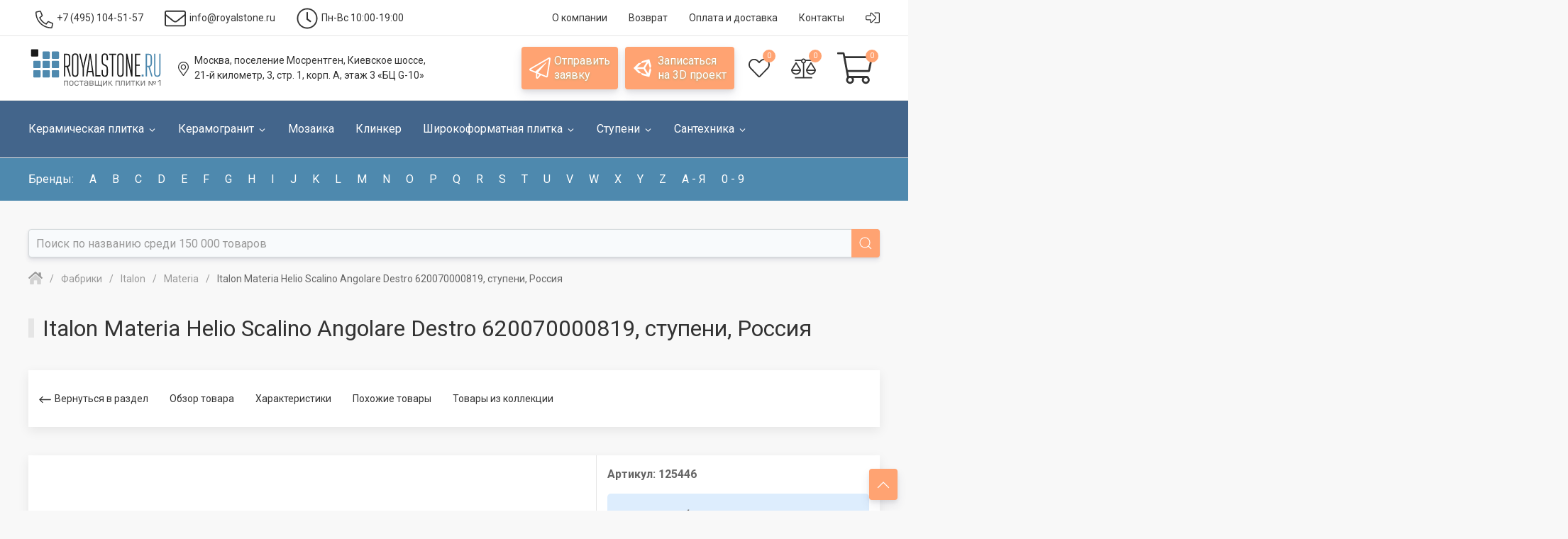

--- FILE ---
content_type: text/html
request_url: https://www.royalstone.ru/fabriki/italon/italon-materia/materia-helio-scalino-angolare-destro-330-600-pt.html
body_size: 47695
content:
<!DOCTYPE html>
<html lang="ru">
<head>
	<title>Materia Helio Scalino Angolare Destro 620070000819, 330x600, Россия, ступени, Italon, купить с доставкой в Москве </title>
    <link rel="preconnect" href="https://cdn.diginetica.net/">
	<meta name="robots" content="index, follow" />
<meta name="keywords" content="ступени materia helio scalino angolare destro 620070000819 330x600 россия каталог фото цены м2 кв.м купить цена доставка Москва" />
<meta name="description" content="Купить ступени Italon Materia Helio Scalino Angolare Destro 620070000819 330x600 производства Россия в Москве с оперативным комплектованием и отгрузкой в любую точку России. Актуальный каталог Italon в магазине Royalstone." />
<script>if(!window.BX)window.BX={};if(!window.BX.message)window.BX.message=function(mess){if(typeof mess==='object'){for(let i in mess) {BX.message[i]=mess[i];} return true;}};</script>
<script>(window.BX||top.BX).message({'JS_CORE_LOADING':'Загрузка...','JS_CORE_NO_DATA':'- Нет данных -','JS_CORE_WINDOW_CLOSE':'Закрыть','JS_CORE_WINDOW_EXPAND':'Развернуть','JS_CORE_WINDOW_NARROW':'Свернуть в окно','JS_CORE_WINDOW_SAVE':'Сохранить','JS_CORE_WINDOW_CANCEL':'Отменить','JS_CORE_WINDOW_CONTINUE':'Продолжить','JS_CORE_H':'ч','JS_CORE_M':'м','JS_CORE_S':'с','JSADM_AI_HIDE_EXTRA':'Скрыть лишние','JSADM_AI_ALL_NOTIF':'Показать все','JSADM_AUTH_REQ':'Требуется авторизация!','JS_CORE_WINDOW_AUTH':'Войти','JS_CORE_IMAGE_FULL':'Полный размер'});</script>

<script src="/bitrix/js/main/core/core.min.js?1709322209223197"></script>

<script>BX.Runtime.registerExtension({'name':'main.core','namespace':'BX','loaded':true});</script>
<script>BX.setJSList(['/bitrix/js/main/core/core_ajax.js','/bitrix/js/main/core/core_promise.js','/bitrix/js/main/polyfill/promise/js/promise.js','/bitrix/js/main/loadext/loadext.js','/bitrix/js/main/loadext/extension.js','/bitrix/js/main/polyfill/promise/js/promise.js','/bitrix/js/main/polyfill/find/js/find.js','/bitrix/js/main/polyfill/includes/js/includes.js','/bitrix/js/main/polyfill/matches/js/matches.js','/bitrix/js/ui/polyfill/closest/js/closest.js','/bitrix/js/main/polyfill/fill/main.polyfill.fill.js','/bitrix/js/main/polyfill/find/js/find.js','/bitrix/js/main/polyfill/matches/js/matches.js','/bitrix/js/main/polyfill/core/dist/polyfill.bundle.js','/bitrix/js/main/core/core.js','/bitrix/js/main/polyfill/intersectionobserver/js/intersectionobserver.js','/bitrix/js/main/lazyload/dist/lazyload.bundle.js','/bitrix/js/main/polyfill/core/dist/polyfill.bundle.js','/bitrix/js/main/parambag/dist/parambag.bundle.js']);
</script>
<script>BX.Runtime.registerExtension({'name':'ui.dexie','namespace':'BX.Dexie3','loaded':true});</script>
<script>BX.Runtime.registerExtension({'name':'ls','namespace':'window','loaded':true});</script>
<script>BX.Runtime.registerExtension({'name':'fx','namespace':'window','loaded':true});</script>
<script>BX.Runtime.registerExtension({'name':'fc','namespace':'window','loaded':true});</script>
<script>(window.BX||top.BX).message({'LANGUAGE_ID':'ru','FORMAT_DATE':'DD.MM.YYYY','FORMAT_DATETIME':'DD.MM.YYYY HH:MI:SS','COOKIE_PREFIX':'BITRIX_SM','SERVER_TZ_OFFSET':'10800','UTF_MODE':'Y','SITE_ID':'rs','SITE_DIR':'/'});</script>


<script  src="/bitrix/cache/js/rs/unlimtech/kernel_main/kernel_main_v1.js?1769195408109239"></script>
<script src="/bitrix/js/ui/dexie/dist/dexie3.bundle.min.js?170162941988274"></script>
<script src="/bitrix/js/main/core/core_ls.min.js?16466568017365"></script>
<script src="/bitrix/js/main/core/core_frame_cache.min.js?170932220711210"></script>
<script>BX.setJSList(['/bitrix/js/main/core/core_fx.js','/bitrix/js/main/session.js','/bitrix/js/main/pageobject/pageobject.js','/bitrix/js/main/core/core_window.js','/bitrix/js/main/utils.js','/local/components/unlimtech/catalog.item/templates/detail/script.js','/local/components/unlimtech/catalog.item/templates/detail/js/plus.min.js','/local/templates/unlimtech/components/bitrix/search.suggest.input/.default/script.js']);</script>
<script>BX.setCSSList(['/local/components/unlimtech/catalog/templates/.default/style.css','/local/templates/unlimtech/styles.css','/local/templates/unlimtech/template_styles.css']);</script>
<script type="text/javascript">if (Intl && Intl.DateTimeFormat) document.cookie="BITRIX_SM_TZ="+Intl.DateTimeFormat().resolvedOptions().timeZone+"; path=/; expires=Fri, 01 Jan 2027 00:00:00 +0300";</script>
<meta name="viewport" content="width=device-width, initial-scale=1, maximum-scale=1">
<meta http-equiv="X-UA-Compatible" content="IE=edge,chrome=1">
<meta charset="utf-8">
<link rel="shortcut icon" type="image/x-icon" href="/favicon.ico">
<script src="/local/templates/unlimtech/vendor/uikit-3.7.6/js/uikit.min.js" type="text/javascript"></script>
<script src="/bitrix/js/main/jquery/jquery-3.6.0.min.js" type="text/javascript"></script>
<script src="/local/templates/unlimtech/vendor/unlimtech/system.min.js" defer type="text/javascript"></script>
<link href="https://www.royalstone.ru/fabriki/italon/italon-materia/materia-helio-scalino-angolare-destro-330-600-pt.html" rel="canonical" />
<meta property="og:title" content="Materia Helio Scalino Angolare Destro 620070000819" />
<meta property="og:description" content="" />
<meta property="og:url" content="https://royalstone.ru/fabriki/italon/italon-materia/materia-helio-scalino-angolare-destro-330-600-pt.html" />
<meta property="og:type" content="website" />
<meta property="og:image" content="https://royalstone.ru/upload/iblock/5bb/bf2e6a1703c31300ccc3966a1aba4762.jpg" />



<script  src="/bitrix/cache/js/rs/unlimtech/template_c86ebb94caca8569dc81b3b02e980078/template_c86ebb94caca8569dc81b3b02e980078_v1.js?176918084912905"></script>
<script  src="/bitrix/cache/js/rs/unlimtech/page_d529c5bd9b78d53ad73356ce98ca6fef/page_d529c5bd9b78d53ad73356ce98ca6fef_v1.js?17691808547190"></script>

<link href="/local/templates/unlimtech/vendor/uikit-3.7.6/css/uikit.min.css" type="text/css" rel="stylesheet">
<script type="text/javascript" data-skip-moving="true">(function(w, d) {var v = w.frameCacheVars = {'CACHE_MODE':'HTMLCACHE','storageBlocks':[],'dynamicBlocks':{'RFW3zc':'b876e2435b9c','NXM4YX':'e59664e2bf10','FKauiI':'1fd74c679118','Yt7gcC':'9c26d3c4e805'},'AUTO_UPDATE':true,'AUTO_UPDATE_TTL':'0','version':'2'};var inv = false;if (v.AUTO_UPDATE === false){if (v.AUTO_UPDATE_TTL && v.AUTO_UPDATE_TTL > 0){var lm = Date.parse(d.lastModified);if (!isNaN(lm)){var td = new Date().getTime();if ((lm + v.AUTO_UPDATE_TTL * 1000) >= td){w.frameRequestStart = false;w.preventAutoUpdate = true;return;}inv = true;}}else{w.frameRequestStart = false;w.preventAutoUpdate = true;return;}}var r = w.XMLHttpRequest ? new XMLHttpRequest() : (w.ActiveXObject ? new w.ActiveXObject("Microsoft.XMLHTTP") : null);if (!r) { return; }w.frameRequestStart = true;var m = v.CACHE_MODE; var l = w.location; var x = new Date().getTime();var q = "?bxrand=" + x + (l.search.length > 0 ? "&" + l.search.substring(1) : "");var u = l.protocol + "//" + l.host + l.pathname + q;r.open("GET", u, true);r.setRequestHeader("BX-ACTION-TYPE", "get_dynamic");r.setRequestHeader("X-Bitrix-Composite", "get_dynamic");r.setRequestHeader("BX-CACHE-MODE", m);r.setRequestHeader("BX-CACHE-BLOCKS", v.dynamicBlocks ? JSON.stringify(v.dynamicBlocks) : "");if (inv){r.setRequestHeader("BX-INVALIDATE-CACHE", "Y");}try { r.setRequestHeader("BX-REF", d.referrer || "");} catch(e) {}if (m === "APPCACHE"){r.setRequestHeader("BX-APPCACHE-PARAMS", JSON.stringify(v.PARAMS));r.setRequestHeader("BX-APPCACHE-URL", v.PAGE_URL ? v.PAGE_URL : "");}r.onreadystatechange = function() {if (r.readyState != 4) { return; }var a = r.getResponseHeader("BX-RAND");var b = w.BX && w.BX.frameCache ? w.BX.frameCache : false;if (a != x || !((r.status >= 200 && r.status < 300) || r.status === 304 || r.status === 1223 || r.status === 0)){var f = {error:true, reason:a!=x?"bad_rand":"bad_status", url:u, xhr:r, status:r.status};if (w.BX && w.BX.ready && b){BX.ready(function() {setTimeout(function(){BX.onCustomEvent("onFrameDataRequestFail", [f]);}, 0);});}w.frameRequestFail = f;return;}if (b){b.onFrameDataReceived(r.responseText);if (!w.frameUpdateInvoked){b.update(false);}w.frameUpdateInvoked = true;}else{w.frameDataString = r.responseText;}};r.send();var p = w.performance;if (p && p.addEventListener && p.getEntries && p.setResourceTimingBufferSize){var e = 'resourcetimingbufferfull';var h = function() {if (w.BX && w.BX.frameCache && w.BX.frameCache.frameDataInserted){p.removeEventListener(e, h);}else {p.setResourceTimingBufferSize(p.getEntries().length + 50);}};p.addEventListener(e, h);}})(window, document);</script>


<link href="/bitrix/cache/css/rs/unlimtech/page_eb2f678808cf56256f06e7c0b68e4eeb/page_eb2f678808cf56256f06e7c0b68e4eeb_v1.css?17691808541724" type="text/css"  rel="stylesheet" />
<link href="/bitrix/cache/css/rs/unlimtech/template_7ddfe8caa6fd7daa579518af70396692/template_7ddfe8caa6fd7daa579518af70396692_v1.css?176918084933304" type="text/css"  data-template-style="true" rel="stylesheet" />
    <script type="text/javascript">
        var digiScript = document.createElement('script');
        digiScript.src = '//cdn.diginetica.net/7822/client.js';
        digiScript.defer = true;
        digiScript.async = true;
        document.head.appendChild(digiScript);
    </script>
</head>
<body class="uk-overflow-hidden">
<div id="panel"></div>
<div id="page-wrapper" class="uk-offcanvas-content">
	<div class="uk-navbar-container toolbar_container">
		<nav class="uk-container uk-container-large uk-navbar" uk-navbar>
			<div class="uk-navbar-left">
				<ul class="uk-navbar-nav">
					<li class="uk-margin-small-left">
						<a href="tel:+74951045157" class="">
							<img class="mr-5 uk-icon-down2" src="/local/templates/unlimtech/vendor/font-awesome/svgs/light/phone-alt.svg" width="25" height="25" uk-svg>
							<span class="uk-button-text"><span class="uk-text-bold mr-5">+7 (495)</span>104-51-57</span>
						</a>
					</li>
					<li class="uk-visible@m">
						<a href="mailto:info@royalstone.ru"><img class="uk-icon-down1 mr-5" src="/local/templates/unlimtech/vendor/font-awesome/svgs/light/envelope.svg" width="30" height="30" uk-svg>
							<span class="uk-visible@m uk-button-text">info@royalstone.ru</span>
						</a>
					</li>
					<li class="uk-visible@l">
						<a href="/contacts/"><img class="uk-icon-down1 mr-5" src="/local/templates/unlimtech/vendor/font-awesome/svgs/light/clock.svg" width="30" height="30" uk-svg>
							<span class=" uk-visible@m uk-button-text">Пн-Вс 10:00-19:00</span>
						</a>
					</li>
				</ul>
	        </div>
	        <div class="uk-navbar-right">
                <ul class="uk-navbar-nav">
					<li class="uk-visible@m"><a href="/about/"><span class="uk-button-text">О компании</span></a></li>
					<li class="uk-visible@m"><a href="/garanty/"><span class="uk-button-text">Возврат</span></a></li>
					<li class="uk-visible@s"><a href="/delivery/"><span class="uk-button-text">Оплата и доставка</span></a></li>
					<li class="uk-visible@s"><a href="/contacts/"><span class="uk-button-text">Контакты</span></a></li>
					<li class="">
						<a href="#" class="">
														<img src="/local/templates/unlimtech/vendor/font-awesome/svgs/light/sign-in-alt.svg" width="20" height="20" uk-svg>
													</a>
						<div class="" style="width: 250px;" uk-dropdown="offset: 5">
			                <ul class="uk-nav uk-dropdown-nav">
	<li><a href="/auth/?backurl=/fabriki/italon/italon-materia/materia-helio-scalino-angolare-destro-330-600-pt.html">Вход</a></li>
	<li><a href="/auth/?register=yes&amp;backurl=/fabriki/italon/italon-materia/materia-helio-scalino-angolare-destro-330-600-pt.html">Регистрация</a></li>
	<li><a href="/auth/?forgot_password=yes&amp;backurl=/fabriki/italon/italon-materia/materia-helio-scalino-angolare-destro-330-600-pt.html">Забыли пароль?</a></li>
</ul>		                </div>
	                </li>
                </ul>
	        </div>
		</nav>
	</div>
	<div class="header">
		<div class="header_inner uk-container uk-container-large">
			<nav class="uk-navbar-container uk-navbar-transparent" uk-navbar>
			    <div class="uk-navbar-left">
				    <button class="uk-navbar-toggle uk-hidden@m" uk-navbar-toggle-icon type="button" uk-toggle="target: #offcanvas-main-nav"></button>
					<a class="uk-navbar-item uk-logo uk-visible@s uk-padding-remove" href="/"><img src="/images/logo.svg"  class="uk-preserve" width="190" uk-svg></a>
			    </div>
 			    <div class="header_navbar_center uk-navbar-center">
				    <ul class="uk-navbar-nav">
					    <li class="uk-visible@l navbar_hover">
							<a href="/contacts/"><img class="uk-icon-down1 mr-5" src="/local/templates/unlimtech/vendor/font-awesome/svgs/light/map-marker-alt.svg" width="20" height="20" uk-svg>
								<span class="uk-visible@m uk-button-text">Москва, поселение Мосрентген, Киевское шоссе,<br> 21-й километр, 3, стр. 1, корп. А, этаж 3 «БЦ G-10»</span>
							</a>
						</li>
						<li class="uk-hidden@s">
							<a class="uk-navbar-item uk-logo" href="/"><img src="/images/logo.svg"  class="uk-preserve" uk-svg></a>
						</li>
				    </ul>
			    </div>
			    <div class="uk-navbar-right">
			        <ul class="uk-navbar-nav">
				        <li class="uk-visible@s">
							<a href="#modal-recall" id="openRecall" uk-toggle class="uk-button uk-button-secondary uk-visible@m">
								<img class="uk-visible@l mr-5" src="/local/templates/unlimtech/vendor/font-awesome/svgs/light/paper-plane.svg" width="30" height="30" uk-svg>
								<span class="uk-visible@m">Отправить<br> заявку</span>
							</a>
		                </li>

		                <li class="uk-visible@s uk-margin-small-left">
							<a href="#modal-form3d" id="openForm3d" uk-toggle class="uk-button uk-button-secondary uk-visible@m">
								<img class="uk-visible@l mr-5" src="/local/templates/unlimtech/vendor/font-awesome/svgs/brands/unity.svg" width="30" height="30" uk-svg>
								<span class="uk-visible@m"> Записаться <br>на 3D проект</span>
							</a>
		                </li>

		                <li id="flushTopwishlist" class="uk-margin-small-left uk-visible@s">
							<div id="bxdynamic_RFW3zc_start" style="display:none"></div><a class="uk-button basket-button ">
	<img src="/local/templates/unlimtech/vendor/font-awesome/svgs/light/heart.svg" width="30" height="30" uk-svg>
	<span class="uk-badge value">0</span>
</a>
<div id="bxdynamic_RFW3zc_end" style="display:none"></div>		                </li>
		                <li id="flushTopCompare" class="uk-margin-small-left uk-visible@s">
							<div id="bxdynamic_NXM4YX_start" style="display:none"></div><a class="uk-button basket-button ">
	<img src="/local/templates/unlimtech/vendor/font-awesome/svgs/light/balance-scale.svg" width="35" height="35" uk-svg>
	<span class="uk-badge value">0</span>
</a>
<script type="text/javascript">
	window.compareTemplate = ".default";
</script>
<div id="bxdynamic_NXM4YX_end" style="display:none"></div>		                </li>
						<li id="flushTopCart" class="uk-margin-small-left">
							<div id="bxdynamic_FKauiI_start" style="display:none"></div><a href="/personal/cart/" class="uk-button basket-button shopping-cart_button">
	<span class="uk-visible@s"></span>
	<img src="/local/templates/unlimtech/vendor/font-awesome/svgs/light/shopping-cart.svg" uk-svg>
	<span class="uk-badge">0</span>
</a>
<script type="text/javascript">
	window.topCartTemplate = "top";
	</script>
<div id="bxdynamic_FKauiI_end" style="display:none"></div>		                </li>
			        </ul>
			    </div>
			</nav>
		</div>
	</div>
	<div class="main_menu uk-visible@m">
		<div class="main_menu_inner uk-container uk-container-large">
		<nav class="uk-navbar-container uk-navbar-transparent" uk-navbar="boundary-align: true; align: left;">
    <div class="uk-navbar-left">
        <ul class="uk-navbar-nav">
            <li>
                <a href="/catalog/keramicheskaya-plitka/">
	                <span class="uk-button-text">Керамическая плитка</span>
        				<img class="iconInLink_small uk-icon-down1 ml-5" src="/local/templates/unlimtech/vendor/font-awesome/svgs/light/angle-down.svg" uk-svg>
        			</a>
	                <div class="uk-navbar-dropdown uk-navbar-dropdown-width-5">
                    <div class="uk-navbar-dropdown-grid uk-child-width-1-5" uk-grid="masonry: true">
	                            <div class="576176631">                            <ul class="uk-nav uk-navbar-dropdown-nav">
	                            <li class="uk-parent">
						            <span class="uk-nav-header">Страна производства</span>
						            <ul class="uk-nav-sub uk-list">
					                                <li>
		                                	<a class="" href="/catalog/keramicheskaya-plitka/ispaniya/">Испания</a>
		                                </li>
		    		                                <li>
		                                	<a class="" href="/catalog/keramicheskaya-plitka/italiya/">Италия</a>
		                                </li>
		    		                                <li>
		                                	<a class="" href="/catalog/keramicheskaya-plitka/rossiya/">Россия</a>
		                                </li>
		    		                                <li>
		                                	<a class="" href="/catalog/keramicheskaya-plitka/polsha/">Польша</a>
		                                </li>
		    		                                <li>
		                                	<a class="" href="/catalog/keramicheskaya-plitka/portugaliya/">Португалия</a>
		                                </li>
		    		                                <li>
		                                	<a class="" href="https://www.royalstone.ru/catalog/keramicheskaya-plitka/chekhiya/">Чехия</a>
		                                </li>
		    		                                <li>
		                                	<a class="" href="/catalog/keramicheskaya-plitka/belarus/">Беларусь</a>
		                                </li>
		    		                                <li>
		                                	<a class="" href="/catalog/keramicheskaya-plitka/turtsiya/">Турция</a>
		                                </li>
		    		                                <li>
		                                	<a class="" href="/catalog/keramicheskaya-plitka/germaniya/">Германия</a>
		                                </li>
		    						            </ul>
	                            </li>
                            </ul>
                        </div>                                <div class="2672434687">                            <ul class="uk-nav uk-navbar-dropdown-nav">
	                            <li class="uk-parent">
						            <span class="uk-nav-header">Цвет</span>
						            <ul class="uk-nav-sub uk-list">
					                                <li>
		                                	<a class="" href="/catalog/keramicheskaya-plitka/bezhevyy/">Бежевый</a>
		                                </li>
		    		                                <li>
		                                	<a class="" href="/catalog/keramicheskaya-plitka/seryy/">Серый</a>
		                                </li>
		    		                                <li>
		                                	<a class="" href="/catalog/keramicheskaya-plitka/belyy/">Белый</a>
		                                </li>
		    		                                <li>
		                                	<a class="" href="/catalog/keramicheskaya-plitka/korichnevyy/">Коричневый</a>
		                                </li>
		    		                                <li>
		                                	<a class="" href="/catalog/keramicheskaya-plitka/goluboy/">Голубой</a>
		                                </li>
		    		                                <li>
		                                	<a class="" href="/catalog/keramicheskaya-plitka/tyemnyy/">Тёмные цвета</a>
		                                </li>
		    		                                <li>
		                                	<a class="" href="/catalog/keramicheskaya-plitka/siniy/">Синий</a>
		                                </li>
		    		                                <li>
		                                	<a class="" href="/catalog/keramicheskaya-plitka/tyemnyy/">Тёмные цвета</a>
		                                </li>
		    		                                <li>
		                                	<a class="" href="/catalog/keramicheskaya-plitka/raznotsvetnyy/">Многоцветный</a>
		                                </li>
		    		                                <li>
		                                	<a class="" href="/catalog/keramicheskaya-plitka/rozovyy/">Розовый</a>
		                                </li>
		    		                                <li>
		                                	<a class="" href="/catalog/keramicheskaya-plitka/oranzhevyy/">Оранжевый</a>
		                                </li>
		    		                                <li>
		                                	<a class="" href="/catalog/keramicheskaya-plitka/zhyeltyy/">Жёлтый</a>
		                                </li>
		    		                                <li>
		                                	<a class="" href="/catalog/keramicheskaya-plitka/biryuzovyy/">Бирюзовый</a>
		                                </li>
		    		                                <li>
		                                	<a class="" href="/catalog/keramicheskaya-plitka/fioletovyy/">Фиолетовый</a>
		                                </li>
		    		                                <li>
		                                	<a class="" href="/catalog/keramicheskaya-plitka/krasnyy/">Красный</a>
		                                </li>
		    		                                <li>
		                                	<a class="" href="/catalog/keramicheskaya-plitka/bordovyy/">Бордовый</a>
		                                </li>
		    		                                <li>
		                                	<a class="" href="/catalog/keramicheskaya-plitka/chyernyy/">Чёрно-Белый</a>
		                                </li>
		    						            </ul>
	                            </li>
                            </ul>
                        </div>                                <div class="316788965">                            <ul class="uk-nav uk-navbar-dropdown-nav">
	                            <li class="uk-parent">
						            <span class="uk-nav-header">Рисунок</span>
						            <ul class="uk-nav-sub uk-list">
					                                <li>
		                                	<a class="" href="/catalog/keramicheskaya-plitka/monokolor/">Моноколор</a>
		                                </li>
		    		                                <li>
		                                	<a class="" href="/catalog/keramicheskaya-plitka/pod-kamen/">Под камень</a>
		                                </li>
		    		                                <li>
		                                	<a class="" href="/catalog/keramicheskaya-plitka/pod-tkan/">Под ткань</a>
		                                </li>
		    		                                <li>
		                                	<a class="" href="/catalog/keramicheskaya-plitka/geometriya/">Геометрия</a>
		                                </li>
		    		                                <li>
		                                	<a class="" href="/catalog/keramicheskaya-plitka/pod-mramor/">Под мрамор</a>
		                                </li>
		    		                                <li>
		                                	<a class="" href="/catalog/keramicheskaya-plitka/pod-beton/">Под бетон</a>
		                                </li>
		    		                                <li>
		                                	<a class="" href="/catalog/keramicheskaya-plitka/ornament/">С орнаментом</a>
		                                </li>
		    		                                <li>
		                                	<a class="" href="/catalog/keramicheskaya-plitka/abstraktsiya/">Абстракция</a>
		                                </li>
		    		                                <li>
		                                	<a class="" href="/catalog/keramicheskaya-plitka/v-polosku/">В полоску</a>
		                                </li>
		    		                                <li>
		                                	<a class="" href="/catalog/keramicheskaya-plitka/volny/">С волнами</a>
		                                </li>
		    		                                <li>
		                                	<a class="" href="/catalog/keramicheskaya-plitka/pod-mozaiku/">Под мозайку</a>
		                                </li>
		    		                                <li>
		                                	<a class="" href="/catalog/keramicheskaya-plitka/pod-derevo/">Под дерево</a>
		                                </li>
		    		                                <li>
		                                	<a class="" href="/catalog/keramicheskaya-plitka/uzor/">С узором</a>
		                                </li>
		    		                                <li>
		                                	<a class="" href="/catalog/keramicheskaya-plitka/pod-travertin/">Травертин</a>
		                                </li>
		    		                                <li>
		                                	<a class="" href="/catalog/keramicheskaya-plitka/pod-metall/">Под металл</a>
		                                </li>
		    						            </ul>
	                            </li>
                            </ul>
                        </div>                                <div class="1333622102">                            <ul class="uk-nav uk-navbar-dropdown-nav">
	                            <li class="uk-parent">
						            <span class="uk-nav-header">Фактура</span>
						            <ul class="uk-nav-sub uk-list">
					                                <li>
		                                	<a class="" href="/catalog/keramicheskaya-plitka/matovaya/">Матовая</a>
		                                </li>
		    		                                <li>
		                                	<a class="" href="/catalog/keramicheskaya-plitka/glyantsevaya/">Глянцевая</a>
		                                </li>
		    		                                <li>
		                                	<a class="" href="/catalog/keramicheskaya-plitka/strukturirovannaya/">Структурированная</a>
		                                </li>
		    		                                <li>
		                                	<a class="" href="/catalog/keramicheskaya-plitka/satinirovannaya/">Сатинированная</a>
		                                </li>
		    		                                <li>
		                                	<a class="" href="/catalog/keramicheskaya-plitka/glazurovannaya/">Глазурованная</a>
		                                </li>
		    		                                <li>
		                                	<a class="" href="/catalog/keramicheskaya-plitka/polirovannaya/">Полированная</a>
		                                </li>
		    						            </ul>
	                            </li>
                            </ul>
                                                        <div class="271103609">                            <ul class="uk-nav uk-navbar-dropdown-nav">
	                            <li class="uk-parent">
						            <span class="uk-nav-header">Стиль</span>
						            <ul class="uk-nav-sub uk-list">
					                                <li>
		                                	<a class="" href="/catalog/keramicheskaya-plitka/sovremennyy/">Современный</a>
		                                </li>
		    		                                <li>
		                                	<a class="" href="/catalog/keramicheskaya-plitka/provans/">Прованс</a>
		                                </li>
		    		                                <li>
		                                	<a class="" href="/catalog/keramicheskaya-plitka/pechvork/">Пэчворк</a>
		                                </li>
		    		                                <li>
		                                	<a class="" href="/catalog/keramicheskaya-plitka/loft/">Лофт</a>
		                                </li>
		    		                                <li>
		                                	<a class="" href="/catalog/keramicheskaya-plitka/marokkanskiy/">Марокканский</a>
		                                </li>
		    		                                <li>
		                                	<a class="" href="/catalog/keramicheskaya-plitka/vostochnyy/">Восточный</a>
		                                </li>
		    		                                <li>
		                                	<a class="" href="/catalog/keramicheskaya-plitka/khay-tek/">Хай-Тек</a>
		                                </li>
		    						            </ul>
	                            </li>
                            </ul>
                        </div>                                <hr>                            <ul class="uk-nav uk-navbar-dropdown-nav">
	                            <li class="uk-parent">
						            <span class="uk-nav-header">Форма</span>
						            <ul class="uk-nav-sub uk-list">
					                                <li>
		                                	<a class="" href="/catalog/keramicheskaya-plitka/kvadrat/">Квадратная</a>
		                                </li>
		    		                                <li>
		                                	<a class="" href="/catalog/keramicheskaya-plitka/pryamougolnik/">Прямоугольная</a>
		                                </li>
		    		                                <li>
		                                	<a class="" href="/catalog/keramicheskaya-plitka/kabanchik/">Кабанчик</a>
		                                </li>
		    		                                <li>
		                                	<a class="" href="/catalog/keramicheskaya-plitka/pod-kirpich/">Под кирпич</a>
		                                </li>
		    						            </ul>
	                            </li>
                            </ul>
                        </div>                                <div class="3174717364">                            <ul class="uk-nav uk-navbar-dropdown-nav">
	                            <li class="uk-parent">
						            <span class="uk-nav-header">Размер плитки</span>
						            <ul class="uk-nav-sub uk-list">
					                                <li>
		                                	<a class="" href="/catalog/keramicheskaya-plitka/100x100/">10x10</a>
		                                </li>
		    		                                <li>
		                                	<a class="" href="/catalog/keramicheskaya-plitka/100x200/">10x20</a>
		                                </li>
		    		                                <li>
		                                	<a class="" href="/catalog/keramicheskaya-plitka/100x300/">10x30</a>
		                                </li>
		    		                                <li>
		                                	<a class="" href="/catalog/keramicheskaya-plitka/150x150/">15x15</a>
		                                </li>
		    		                                <li>
		                                	<a class="" href="/catalog/keramicheskaya-plitka/200x200/">20x20</a>
		                                </li>
		    		                                <li>
		                                	<a class="" href="/catalog/keramicheskaya-plitka/250x250/">25x25</a>
		                                </li>
		    		                                <li>
		                                	<a class="" href="/catalog/keramicheskaya-plitka/200x300/">20x30</a>
		                                </li>
		    		                                <li>
		                                	<a class="" href="/catalog/keramicheskaya-plitka/200x500/">20x50</a>
		                                </li>
		    		                                <li>
		                                	<a class="" href="/catalog/keramicheskaya-plitka/200x600/">20x60</a>
		                                </li>
		    		                                <li>
		                                	<a class="" href="/catalog/keramicheskaya-plitka/250x330/">25x33</a>
		                                </li>
		    		                                <li>
		                                	<a class="" href="/catalog/keramicheskaya-plitka/250x400/">25x40</a>
		                                </li>
		    		                                <li>
		                                	<a class="" href="/catalog/keramicheskaya-plitka/250x750/">25x75</a>
		                                </li>
		    		                                <li>
		                                	<a class="" href="/catalog/keramicheskaya-plitka/300x300/">30x30</a>
		                                </li>
		    		                                <li>
		                                	<a class="" href="/catalog/keramicheskaya-plitka/330x330/">33x33</a>
		                                </li>
		    		                                <li>
		                                	<a class="" href="/catalog/keramicheskaya-plitka/300x600/">30x60</a>
		                                </li>
		    		                                <li>
		                                	<a class="" href="/catalog/keramicheskaya-plitka/400x400/">40x40</a>
		                                </li>
		    		                                <li>
		                                	<a class="" href="/catalog/keramicheskaya-plitka/450x450/">45x45</a>
		                                </li>
		    		                                <li>
		                                	<a class="" href="/catalog/keramicheskaya-plitka/500x500/">50x50</a>
		                                </li>
		    		                                <li>
		                                	<a class="" href="/catalog/keramicheskaya-plitka/600x600/">60x60</a>
		                                </li>
		    		                                <li>
		                                	<a class="" href="/catalog/keramicheskaya-plitka/600x1200/">60x120</a>
		                                </li>
		    						            </ul>
	                            </li>
                            </ul>
                        </div>                                <div class="1085147487">                            <ul class="uk-nav uk-navbar-dropdown-nav">
	                            <li class="uk-parent">
						            <span class="uk-nav-header">Назначение</span>
						            <ul class="uk-nav-sub uk-list">
					                                <li>
		                                	<a class="" href="/catalog/keramicheskaya-plitka/dlya-sten/"><strong>Для стен</strong></a>
		                                </li>
		    		                                <li>
		                                	<a class="" href="/catalog/keramicheskaya-plitka/dlya-pola/"><strong>Для пола</strong></a>
		                                </li>
		    		                                <li>
		                                	<a class="" href="/catalog/keramicheskaya-plitka/dlya-kukhni/">Для кухни</a>
		                                </li>
		    		                                <li>
		                                	<a class="" href="/catalog/keramicheskaya-plitka/dlya-vannoy/">Для ванной</a>
		                                </li>
		    		                                <li>
		                                	<a class="" href="/catalog/keramicheskaya-plitka/dlya-tualeta/">Для туалета</a>
		                                </li>
		    		                                <li>
		                                	<a class="" href="/catalog/products/tip_keramiki-is-keramicheskaya-plitka/pomeschenie-is-8fc79a8332b1ef7af879fa39fc00bc9e/prices-foto/">Для душа</a>
		                                </li>
		    		                                <li>
		                                	<a class="" href="/catalog/products/tip_keramiki-is-keramicheskaya-plitka/pomeschenie-is-e2cfb9885b46d9628910089e55125f67/prices-foto/">Для кухонного фартука</a>
		                                </li>
		    		                                <li>
		                                	<a class="" href="/catalog/products/tip_keramiki-is-keramicheskaya-plitka/pomeschenie-is-7e12bcfb60c56f2f88e609efe3d7306e/prices-foto/">Для комнаты</a>
		                                </li>
		    		                                <li>
		                                	<a class="" href="/catalog/keramicheskaya-plitka/dlya-gostinoy/">Для гостиной</a>
		                                </li>
		    						            </ul>
	                            </li>
                            </ul>
                        </div>                            </div>
                </div>
                </li>
            <li>
                <a href="/catalog/keramogranit/">
	                <span class="uk-button-text">Керамогранит</span>
        				<img class="iconInLink_small uk-icon-down1 ml-5" src="/local/templates/unlimtech/vendor/font-awesome/svgs/light/angle-down.svg" uk-svg>
        			</a>
	                <div class="uk-navbar-dropdown uk-navbar-dropdown-width-5">
                    <div class="uk-navbar-dropdown-grid uk-child-width-1-5" uk-grid="masonry: true">
	                            <div class="4002836122">                            <ul class="uk-nav uk-navbar-dropdown-nav">
	                            <li class="uk-parent">
						            <span class="uk-nav-header">Страна производства</span>
						            <ul class="uk-nav-sub uk-list">
					                                <li>
		                                	<a class="" href="/catalog/keramogranit/italiya/">Италия</a>
		                                </li>
		    		                                <li>
		                                	<a class="" href="/catalog/keramogranit/ispaniya/">Испания</a>
		                                </li>
		    		                                <li>
		                                	<a class="" href="/catalog/keramogranit/rossiya/">Россия</a>
		                                </li>
		    		                                <li>
		                                	<a class="" href="/catalog/keramogranit/polsha/">Польша</a>
		                                </li>
		    		                                <li>
		                                	<a class="" href="/catalog/keramogranit/kitay/">Китай</a>
		                                </li>
		    		                                <li>
		                                	<a class="" href="/catalog/keramogranit/turtsiya/">Турция</a>
		                                </li>
		    		                                <li>
		                                	<a class="" href="/catalog/keramogranit/portugaliya/">Португалия</a>
		                                </li>
		    		                                <li>
		                                	<a class="" href="/catalog/keramogranit/indiya/">Индия</a>
		                                </li>
		    						            </ul>
	                            </li>
                            </ul>
                        </div>                                <div class="1538368327">                            <ul class="uk-nav uk-navbar-dropdown-nav">
	                            <li class="uk-parent">
						            <span class="uk-nav-header">Цвет</span>
						            <ul class="uk-nav-sub uk-list">
					                                <li>
		                                	<a class="" href="/catalog/keramogranit/seryy/">Серый</a>
		                                </li>
		    		                                <li>
		                                	<a class="" href="/catalog/keramogranit/bezhevyy/">Бежевый</a>
		                                </li>
		    		                                <li>
		                                	<a class="" href="/catalog/keramogranit/korichnevyy/">Коричневый</a>
		                                </li>
		    		                                <li>
		                                	<a class="" href="/catalog/keramogranit/seryy/">Серый</a>
		                                </li>
		    		                                <li>
		                                	<a class="" href="/catalog/products/tip_keramiki-is-keramogranit/colour-is-cherno-belyj/prices-foto/">Белый</a>
		                                </li>
		    		                                <li>
		                                	<a class="" href="/catalog/products/tip_keramiki-is-keramogranit/colour-is-cherniy/prices-foto/">Чёрный</a>
		                                </li>
		    		                                <li>
		                                	<a class="" href="/catalog/keramogranit/chyernyy/">Тёмные цвета</a>
		                                </li>
		    		                                <li>
		                                	<a class="" href="/catalog/keramogranit/raznotsvetnyy/">Разноцветный</a>
		                                </li>
		    		                                <li>
		                                	<a class="" href="/catalog/keramogranit/zelyenyy/">Зелёный</a>
		                                </li>
		    		                                <li>
		                                	<a class="" href="/catalog/keramogranit/siniy/">Синий</a>
		                                </li>
		    		                                <li>
		                                	<a class="" href="/catalog/keramogranit/goluboy/">Голубой</a>
		                                </li>
		    		                                <li>
		                                	<a class="" href="/catalog/keramogranit/oranzhevyy/">Оранжевый</a>
		                                </li>
		    		                                <li>
		                                	<a class="" href="/catalog/keramogranit/zhyeltyy/">Жёлтый</a>
		                                </li>
		    		                                <li>
		                                	<a class="" href="/catalog/keramogranit/rozovyy/">Розовый</a>
		                                </li>
		    		                                <li>
		                                	<a class="" href="/catalog/keramogranit/fioletovyy/">Фиолетовый</a>
		                                </li>
		    		                                <li>
		                                	<a class="" href="/catalog/keramogranit/biryuzovyy/">Бирюзовый</a>
		                                </li>
		    		                                <li>
		                                	<a class="" href="/catalog/keramogranit/bordovyy/">Бордовый</a>
		                                </li>
		    		                                <li>
		                                	<a class="" href="/catalog/keramogranit/metallik/">Металлик</a>
		                                </li>
		    						            </ul>
	                            </li>
                            </ul>
                        </div>                                <div class="1834730033">                            <ul class="uk-nav uk-navbar-dropdown-nav">
	                            <li class="uk-parent">
						            <span class="uk-nav-header">Рисунок</span>
						            <ul class="uk-nav-sub uk-list">
					                                <li>
		                                	<a class="" href="/catalog/keramogranit/pod-kamen/">Под камень</a>
		                                </li>
		    		                                <li>
		                                	<a class="" href="/catalog/keramogranit/pod-derevo/">Под бетон</a>
		                                </li>
		    		                                <li>
		                                	<a class="" href="/catalog/keramogranit/pod-mramor/">Под мрамор</a>
		                                </li>
		    		                                <li>
		                                	<a class="" href="/catalog/keramogranit/monokolor/">Моноколор</a>
		                                </li>
		    		                                <li>
		                                	<a class="" href="/catalog/keramogranit/ornament/">С орнаментом</a>
		                                </li>
		    		                                <li>
		                                	<a class="" href="/catalog/keramogranit/pod-travertin/">Под травертин</a>
		                                </li>
		    		                                <li>
		                                	<a class="" href="/catalog/keramogranit/geometriya/">Геометрия</a>
		                                </li>
		    		                                <li>
		                                	<a class="" href="/catalog/keramogranit/pod-tkan/">Под ткань</a>
		                                </li>
		    		                                <li>
		                                	<a class="" href="/catalog/keramogranit/abstraktsiya/">Абстракция</a>
		                                </li>
		    		                                <li>
		                                	<a class="" href="/catalog/keramogranit/pod-metall/">Под металл</a>
		                                </li>
		    		                                <li>
		                                	<a class="" href="/catalog/keramogranit/rustik/">Рустик</a>
		                                </li>
		    		                                <li>
		                                	<a class="" href="/catalog/keramogranit/sol-perets/">Соль-перец</a>
		                                </li>
		    		                                <li>
		                                	<a class="" href="/catalog/keramogranit/v-polosku/">В полоскку</a>
		                                </li>
		    		                                <li>
		                                	<a class="" href="/catalog/keramogranit/pod-mozaiku/">Под мозаику</a>
		                                </li>
		    		                                <li>
		                                	<a class="" href="/catalog/keramogranit/pod-parket/">Под паркет</a>
		                                </li>
		    		                                <li>
		                                	<a class="" href="/catalog/keramogranit/uzor/">С узором</a>
		                                </li>
		    						            </ul>
	                            </li>
                            </ul>
                        </div>                                <div class="1769272175">                            <ul class="uk-nav uk-navbar-dropdown-nav">
	                            <li class="uk-parent">
						            <span class="uk-nav-header">Фактура</span>
						            <ul class="uk-nav-sub uk-list">
					                                <li>
		                                	<a class="" href="/catalog/keramogranit/matovaya/">Матовый</a>
		                                </li>
		    		                                <li>
		                                	<a class="" href="/catalog/keramogranit/polirovannaya/">Полированный</a>
		                                </li>
		    		                                <li>
		                                	<a class="" href="/catalog/keramogranit/strukturirovannaya/">Структурированный</a>
		                                </li>
		    		                                <li>
		                                	<a class="" href="/catalog/keramogranit/glyantsevaya/">Глянцевый</a>
		                                </li>
		    		                                <li>
		                                	<a class="" href="/catalog/keramogranit/satinirovannaya/">Сатинированный</a>
		                                </li>
		    		                                <li>
		                                	<a class="" href="/catalog/keramogranit/glazurovannaya/">Глазурованный</a>
		                                </li>
		    		                                <li>
		                                	<a class="" href="/catalog/keramogranit/patinirovannaya/">Патинированный</a>
		                                </li>
		    		                                <li>
		                                	<a class="" href="/catalog/keramogranit/relefnaya/">Рельефный</a>
		                                </li>
		    						            </ul>
	                            </li>
                            </ul>
                                                        <div class="2228030164">                            <ul class="uk-nav uk-navbar-dropdown-nav">
	                            <li class="uk-parent">
						            <span class="uk-nav-header">Стиль</span>
						            <ul class="uk-nav-sub uk-list">
					                                <li>
		                                	<a class="" href="/catalog/keramogranit/sovremennyy/">Современный</a>
		                                </li>
		    		                                <li>
		                                	<a class="" href="/catalog/keramogranit/provans/">Прованс</a>
		                                </li>
		    		                                <li>
		                                	<a class="" href="/catalog/keramogranit/pechvork/">Пэчворк</a>
		                                </li>
		    		                                <li>
		                                	<a class="" href="/catalog/keramogranit/loft/">Лофт</a>
		                                </li>
		    		                                <li>
		                                	<a class="" href="/catalog/keramogranit/marokkanskiy/">Марокканский</a>
		                                </li>
		    		                                <li>
		                                	<a class="" href="/catalog/keramogranit/vostochnyy/">Восточный</a>
		                                </li>
		    		                                <li>
		                                	<a class="" href="/catalog/keramogranit/khay-tek/">Хай-Тек</a>
		                                </li>
		    						            </ul>
	                            </li>
                            </ul>
                        </div>                                <hr>                            <ul class="uk-nav uk-navbar-dropdown-nav">
	                            <li class="uk-parent">
						            <span class="uk-nav-header">Форма</span>
						            <ul class="uk-nav-sub uk-list">
					                                <li>
		                                	<a class="" href="/catalog/keramogranit/pryamougolnik/">Прямоугольник</a>
		                                </li>
		    		                                <li>
		                                	<a class="" href="/catalog/keramogranit/kvadrat/">Квадрат</a>
		                                </li>
		    		                                <li>
		                                	<a class="" href="/catalog/keramogranit/pod-kirpich/">Под кирпич</a>
		                                </li>
		    		                                <li>
		                                	<a class="" href="/catalog/keramogranit/shevron/">Шеврон</a>
		                                </li>
		    		                                <li>
		                                	<a class="" href="/catalog/keramogranit/shestiugolnik/">Шестиугольник</a>
		                                </li>
		    		                                <li>
		                                	<a class="" href="/catalog/keramogranit/kabanchik/">Кабанчик</a>
		                                </li>
		    		                                <li>
		                                	<a class="" href="/catalog/tolstyy-keramogranit-20mm/"><strong>Толстый керамогранит 20мм</strong></a>
		                                </li>
		    						            </ul>
	                            </li>
                            </ul>
                        </div>                                <div class="715587035">                            <ul class="uk-nav uk-navbar-dropdown-nav">
	                            <li class="uk-parent">
						            <span class="uk-nav-header">Размер</span>
						            <ul class="uk-nav-sub uk-list">
					                                <li>
		                                	<a class="" href="/catalog/keramogranit/100x100/">10x10</a>
		                                </li>
		    		                                <li>
		                                	<a class="" href="/catalog/keramogranit/100x200/">10x20</a>
		                                </li>
		    		                                <li>
		                                	<a class="" href="/catalog/keramogranit/100x300/">10x30</a>
		                                </li>
		    		                                <li>
		                                	<a class="" href="/catalog/keramogranit/150x450/">15x45</a>
		                                </li>
		    		                                <li>
		                                	<a class="" href="/catalog/keramogranit/200x200/">20x20</a>
		                                </li>
		    		                                <li>
		                                	<a class="" href="/catalog/keramogranit/200x300/">20x30</a>
		                                </li>
		    		                                <li>
		                                	<a class="" href="/catalog/keramogranit/200x400/">20x40</a>
		                                </li>
		    		                                <li>
		                                	<a class="" href="/catalog/keramogranit/200x600/">20x60</a>
		                                </li>
		    		                                <li>
		                                	<a class="" href="/catalog/keramogranit/300x300/">30x30</a>
		                                </li>
		    		                                <li>
		                                	<a class="" href="/catalog/keramogranit/300x600/">30x60</a>
		                                </li>
		    		                                <li>
		                                	<a class="" href="/catalog/keramogranit/400x400/">40x40</a>
		                                </li>
		    		                                <li>
		                                	<a class="" href="/catalog/keramogranit/450x450/">45x45</a>
		                                </li>
		    		                                <li>
		                                	<a class="" href="/catalog/keramogranit/250x250/">25x25</a>
		                                </li>
		    		                                <li>
		                                	<a class="" href="/catalog/keramogranit/600x600/">60x60</a>
		                                </li>
		    		                                <li>
		                                	<a class="" href="/catalog/keramogranit/800x800/">80x80</a>
		                                </li>
		    		                                <li>
		                                	<a class="" href="/catalog/keramogranit/600x1200/">60x120</a>
		                                </li>
		    						            </ul>
	                            </li>
                            </ul>
                        </div>                                <div class="1045907884">                            <ul class="uk-nav uk-navbar-dropdown-nav">
	                            <li class="uk-parent">
						            <span class="uk-nav-header">Назначение</span>
						            <ul class="uk-nav-sub uk-list">
					                                <li>
		                                	<a class="" href="/catalog/keramogranit/dlya-pola/"><strong>Для пола</strong></a>
		                                </li>
		    		                                <li>
		                                	<a class="" href="/catalog/keramogranit/dlya-sten/"><strong>Для стен</strong></a>
		                                </li>
		    		                                <li>
		                                	<a class="" href="/catalog/keramogranit/dlya-kukhni/">Для кухни</a>
		                                </li>
		    		                                <li>
		                                	<a class="" href="/catalog/keramogranit/dlya-vannoy/">Для ванной</a>
		                                </li>
		    		                                <li>
		                                	<a class="" href="/catalog/keramogranit/dlya-tualeta/">Для туалета</a>
		                                </li>
		    		                                <li>
		                                	<a class="" href="/catalog/products/tip_keramiki-is-keramogranit/pomeschenie-is-8fc79a8332b1ef7af879fa39fc00bc9e/prices-foto/">Для душа</a>
		                                </li>
		    		                                <li>
		                                	<a class="" href="/catalog/products/tip_keramiki-is-keramogranit/pomeschenie-is-e2cfb9885b46d9628910089e55125f67/prices-foto/">Для кухонного фартука</a>
		                                </li>
		    		                                <li>
		                                	<a class="" href="/catalog/keramogranit/dlya-terrasy/">Для террасы</a>
		                                </li>
		    		                                <li>
		                                	<a class="" href="/catalog/products/tip_keramiki-is-keramogranit/pomeschenie-is-1ae0fb6b5f1bf3676ad33e007a47705e/prices-foto/">Для дорожек</a>
		                                </li>
		    		                                <li>
		                                	<a class="" href="/catalog/keramogranit/dlya-gostinoy/">Для гостиной</a>
		                                </li>
		    		                                <li>
		                                	<a class="" href="/catalog/keramogranit/dlya-koridora/">Для коридора</a>
		                                </li>
		    						            </ul>
	                            </li>
                            </ul>
                        </div>                            </div>
                </div>
                </li>
            <li>
                <a href="/catalog/mozaika/">
	                <span class="uk-button-text">Мозаика</span>
        			</a>
	            </li>
            <li>
                <a href="/catalog/klinker/">
	                <span class="uk-button-text">Клинкер</span>
        			</a>
	            </li>
            <li>
                <a href="/catalog/shirokoformatnyy-keramogranit/">
	                <span class="uk-button-text">Широкоформатная плитка</span>
        				<img class="iconInLink_small uk-icon-down1 ml-5" src="/local/templates/unlimtech/vendor/font-awesome/svgs/light/angle-down.svg" uk-svg>
        			</a>
	                <div class="uk-navbar-dropdown uk-navbar-dropdown-width-5">
                    <div class="uk-navbar-dropdown-grid uk-child-width-1-5" uk-grid="masonry: true">
	                            <div class="530181483">                            <ul class="uk-nav uk-navbar-dropdown-nav">
	                            <li class="uk-parent">
						            <span class="uk-nav-header">Страна производства</span>
						            <ul class="uk-nav-sub uk-list">
					                                <li>
		                                	<a class="" href="/catalog/shirokoformatnyy-keramogranit/italiya/">Италия</a>
		                                </li>
		    		                                <li>
		                                	<a class="" href="/catalog/shirokoformatnyy-keramogranit/rossiya/">Россия</a>
		                                </li>
		    		                                <li>
		                                	<a class="" href="/catalog/shirokoformatnyy-keramogranit/ispaniya/">Испания</a>
		                                </li>
		    		                                <li>
		                                	<a class="" href="/catalog/shirokoformatnyy-keramogranit/turtsiya/">Турция</a>
		                                </li>
		    		                                <li>
		                                	<a class="" href="/catalog/shirokoformatnyy-keramogranit/polsha/">Польша</a>
		                                </li>
		    						            </ul>
	                            </li>
                            </ul>
                        </div>                                <div class="1019772945">                            <ul class="uk-nav uk-navbar-dropdown-nav">
	                            <li class="uk-parent">
						            <span class="uk-nav-header">Размер</span>
						            <ul class="uk-nav-sub uk-list">
					                                <li>
		                                	<a class="" href="/catalog/shirokoformatnyy-keramogranit/1000x3000/">1000x3000</a>
		                                </li>
		    		                                <li>
		                                	<a class="" href="/catalog/shirokoformatnyy-keramogranit/1200x2400/">1200x2400</a>
		                                </li>
		    		                                <li>
		                                	<a class="" href="/catalog/shirokoformatnyy-keramogranit/1600x3200/">1600x3200</a>
		                                </li>
		    		                                <li>
		                                	<a class="" href="/catalog/shirokoformatnyy-keramogranit/1500x3000/">1500x3000</a>
		                                </li>
		    		                                <li>
		                                	<a class="" href="/catalog/shirokoformatnyy-keramogranit/1200x2600/">1200x2600</a>
		                                </li>
		    		                                <li>
		                                	<a class="" href="/catalog/shirokoformatnyy-keramogranit/1200x2780/">1200x2780</a>
		                                </li>
		    		                                <li>
		                                	<a class="" href="/catalog/shirokoformatnyy-keramogranit/1200x2800/">1200x2800</a>
		                                </li>
		    		                                <li>
		                                	<a class="" href="/catalog/shirokoformatnyy-keramogranit/1620x3240/">1620x3240</a>
		                                </li>
		    		                                <li>
		                                	<a class="" href="/catalog/shirokoformatnyy-keramogranit/1200x2700/">1200x2700</a>
		                                </li>
		    		                                <li>
		                                	<a class="" href="/catalog/shirokoformatnyy-keramogranit/1200x2500/">1200x2500</a>
		                                </li>
		    						            </ul>
	                            </li>
                            </ul>
                        </div>                                <div class="118844621">                            <ul class="uk-nav uk-navbar-dropdown-nav">
	                            <li class="uk-parent">
						            <span class="uk-nav-header">Назначение</span>
						            <ul class="uk-nav-sub uk-list">
					                                <li>
		                                	<a class="" href="/catalog/shirokoformatnyy-keramogranit/dlya-vannoy/">Для ванной</a>
		                                </li>
		    		                                <li>
		                                	<a class="" href="/catalog/shirokoformatnyy-keramogranit/dlya-tualeta/">Для туалета</a>
		                                </li>
		    		                                <li>
		                                	<a class="" href="/catalog/shirokoformatnyy-keramogranit/dlya-vannoy/">Для ванной</a>
		                                </li>
		    		                                <li>
		                                	<a class="" href="/catalog/products/tip_keramiki-is-shirokoformatniy-keramogranit/pomeschenie-is-8fc79a8332b1ef7af879fa39fc00bc9e/prices-foto/">Для душа</a>
		                                </li>
		    		                                <li>
		                                	<a class="" href="/catalog/shirokoformatnyy-keramogranit/dlya-kukhni/">Для кухни</a>
		                                </li>
		    		                                <li>
		                                	<a class="" href="/catalog/shirokoformatnyy-keramogranit/dlya-fartuka/">Для кухонного фартука</a>
		                                </li>
		    						            </ul>
	                            </li>
                            </ul>
                        </div>                                <div class="758843001">                            <ul class="uk-nav uk-navbar-dropdown-nav">
	                            <li class="uk-parent">
						            <span class="uk-nav-header">Цвет</span>
						            <ul class="uk-nav-sub uk-list">
					                                <li>
		                                	<a class="" href="/catalog/shirokoformatnyy-keramogranit/seryy/">Серый</a>
		                                </li>
		    		                                <li>
		                                	<a class="" href="/catalog/shirokoformatnyy-keramogranit/belyy/">Белый</a>
		                                </li>
		    		                                <li>
		                                	<a class="" href="/catalog/shirokoformatnyy-keramogranit/korichnevyy/">Коричневый</a>
		                                </li>
		    		                                <li>
		                                	<a class="" href="/catalog/shirokoformatnyy-keramogranit/chyernyy/">Чёрный</a>
		                                </li>
		    						            </ul>
	                            </li>
                            </ul>
                        </div>                                <div class="3382883097">                            <ul class="uk-nav uk-navbar-dropdown-nav">
	                            <li class="uk-parent">
						            <span class="uk-nav-header">Рисунок</span>
						            <ul class="uk-nav-sub uk-list">
					                                <li>
		                                	<a class="" href="/catalog/shirokoformatnyy-keramogranit/pod-mramor/">Под мрамор</a>
		                                </li>
		    		                                <li>
		                                	<a class="" href="/catalog/shirokoformatnyy-keramogranit/pod-beton/">Под бетон</a>
		                                </li>
		    		                                <li>
		                                	<a class="" href="/catalog/shirokoformatnyy-keramogranit/monokolor/">Однотонный</a>
		                                </li>
		    		                                <li>
		                                	<a class="" href="/catalog/shirokoformatnyy-keramogranit/pod-metall/">Под металл</a>
		                                </li>
		    						            </ul>
	                            </li>
                            </ul>
                        </div>                            </div>
                </div>
                </li>
            <li>
                <a href="/catalog/stupeni/">
	                <span class="uk-button-text">Ступени</span>
        				<img class="iconInLink_small uk-icon-down1 ml-5" src="/local/templates/unlimtech/vendor/font-awesome/svgs/light/angle-down.svg" uk-svg>
        			</a>
	                <div class="uk-navbar-dropdown uk-navbar-dropdown-width-5">
                    <div class="uk-navbar-dropdown-grid uk-child-width-1-5" uk-grid="masonry: true">
	                            <div class="1355623458">                            <ul class="uk-nav uk-navbar-dropdown-nav">
	                            <li class="uk-parent">
						            <span class="uk-nav-header">Страна производства</span>
						            <ul class="uk-nav-sub uk-list">
					                                <li>
		                                	<a class="" href="/catalog/stupeni/italiya/">Италия</a>
		                                </li>
		    		                                <li>
		                                	<a class="" href="/catalog/stupeni/rossiya/">Россия</a>
		                                </li>
		    		                                <li>
		                                	<a class="" href="/catalog/stupeni/ispaniya/">Испания</a>
		                                </li>
		    		                                <li>
		                                	<a class="" href="/catalog/stupeni/polsha/">Польша</a>
		                                </li>
		    		                                <li>
		                                	<a class="" href="/catalog/stupeni/germaniya/">Германия</a>
		                                </li>
		    		                                <li>
		                                	<a class="" href="/catalog/stupeni/portugaliya/">Португалия</a>
		                                </li>
		    		                                <li>
		                                	<a class="" href="/catalog/stupeni/chekhiya/">Чехия</a>
		                                </li>
		    						            </ul>
	                            </li>
                            </ul>
                        </div>                                <div class="3640192798">                            <ul class="uk-nav uk-navbar-dropdown-nav">
	                            <li class="uk-parent">
						            <span class="uk-nav-header">Назначение</span>
						            <ul class="uk-nav-sub uk-list">
					                                <li>
		                                	<a class="" href="/catalog/stupeni/dlya-vannoy/">Для ванной</a>
		                                </li>
		    		                                <li>
		                                	<a class="" href="/catalog/stupeni/dlya-tualeta/">Для туалета</a>
		                                </li>
		    		                                <li>
		                                	<a class="" href="/catalog/products/tip_keramiki-is-stupeni/pomeschenie-is-8fc79a8332b1ef7af879fa39fc00bc9e/prices-foto/">Для душа</a>
		                                </li>
		    		                                <li>
		                                	<a class="" href="/catalog/products/tip_keramiki-is-stupeni/pomeschenie-is-1ae0fb6b5f1bf3676ad33e007a47705e/prices-foto/">Для дорожек</a>
		                                </li>
		    		                                <li>
		                                	<a class="" href="/catalog/stupeni/dlya-lestnitsy/">Для лестницы</a>
		                                </li>
		    						            </ul>
	                            </li>
                            </ul>
                        </div>                                <div class="3147204232">                            <ul class="uk-nav uk-navbar-dropdown-nav">
	                            <li class="uk-parent">
						            <span class="uk-nav-header">Размер</span>
						            <ul class="uk-nav-sub uk-list">
					                                <li>
		                                	<a class="" href="/catalog/stupeni/330x330/">330x330</a>
		                                </li>
		    		                                <li>
		                                	<a class="" href="/catalog/stupeni/300x300/">300x300</a>
		                                </li>
		    		                                <li>
		                                	<a class="" href="/catalog/stupeni/300x1200/">300x1200</a>
		                                </li>
		    		                                <li>
		                                	<a class="" href="/catalog/stupeni/330x900/">330x900</a>
		                                </li>
		    		                                <li>
		                                	<a class="" href="/catalog/stupeni/333x333/">333x333</a>
		                                </li>
		    		                                <li>
		                                	<a class="" href="/catalog/stupeni/593x593/">593x593</a>
		                                </li>
		    		                                <li>
		                                	<a class="" href="/catalog/stupeni/330x800/">330x800</a>
		                                </li>
		    						            </ul>
	                            </li>
                            </ul>
                        </div>                                <div class="2025714838">                            <ul class="uk-nav uk-navbar-dropdown-nav">
	                            <li class="uk-parent">
						            <span class="uk-nav-header">Цвет</span>
						            <ul class="uk-nav-sub uk-list">
					                                <li>
		                                	<a class="" href="/catalog/stupeni/seryy/">Серый</a>
		                                </li>
		    		                                <li>
		                                	<a class="" href="/catalog/stupeni/korichnevyy/">Коричневый</a>
		                                </li>
		    		                                <li>
		                                	<a class="" href="/catalog/stupeni/bezhevyy/">Бежевый</a>
		                                </li>
		    		                                <li>
		                                	<a class="" href="/catalog/stupeni/belyy/">Белый</a>
		                                </li>
		    		                                <li>
		                                	<a class="" href="/catalog/stupeni/seryy/">Серый</a>
		                                </li>
		    		                                <li>
		                                	<a class="" href="/catalog/stupeni/slonovaya-kost/">Слоновая кость</a>
		                                </li>
		    		                                <li>
		                                	<a class="" href="/catalog/stupeni/terrakotovyy/">Терракотовый</a>
		                                </li>
		    		                                <li>
		                                	<a class="" href="/catalog/stupeni/chyernyy/">Чёрный</a>
		                                </li>
		    						            </ul>
	                            </li>
                            </ul>
                        </div>                                <div class="3275785057">                            <ul class="uk-nav uk-navbar-dropdown-nav">
	                            <li class="uk-parent">
						            <span class="uk-nav-header">Рисунок</span>
						            <ul class="uk-nav-sub uk-list">
					                                <li>
		                                	<a class="" href="/catalog/stupeni/pod-kamen/">Под камень</a>
		                                </li>
		    		                                <li>
		                                	<a class="" href="/catalog/stupeni/pod-beton/">Под бетон</a>
		                                </li>
		    		                                <li>
		                                	<a class="" href="/catalog/stupeni/pod-mramor/">Под мрамор</a>
		                                </li>
		    		                                <li>
		                                	<a class="" href="/catalog/stupeni/pod-travertin/">Под травертин</a>
		                                </li>
		    		                                <li>
		                                	<a class="" href="/catalog/stupeni/monokolor/">Моноколор</a>
		                                </li>
		    		                                <li>
		                                	<a class="" href="/catalog/stupeni/rustik/">Рустик</a>
		                                </li>
		    		                                <li>
		                                	<a class="" href="/catalog/stupeni/pod-tkan/">Под ткань</a>
		                                </li>
		    		                                <li>
		                                	<a class="" href="/catalog/stupeni/pod-metall/">Под металл</a>
		                                </li>
		    						            </ul>
	                            </li>
                            </ul>
                        </div>                                <div class="2945405545">                            <ul class="uk-nav uk-navbar-dropdown-nav">
	                            <li class="uk-parent">
						            <span class="uk-nav-header">Форма</span>
						            <ul class="uk-nav-sub uk-list">
					                                <li>
		                                	<a class="" href="/catalog/stupeni/pryamougolnik/">Прямоугольник</a>
		                                </li>
		    		                                <li>
		                                	<a class="" href="/catalog/stupeni/kvadrat/">Квадрат</a>
		                                </li>
		    		                                <li>
		                                	<a class="" href="/catalog/stupeni/s-kapinosom/">Ступени с капиносом</a>
		                                </li>
		    						            </ul>
	                            </li>
                            </ul>
                        </div>                            </div>
                </div>
                </li>
            <li>
                <a href="/santehnika/brands/">
	                <span class="uk-button-text">Сантехника</span>
        				<img class="iconInLink_small uk-icon-down1 ml-5" src="/local/templates/unlimtech/vendor/font-awesome/svgs/light/angle-down.svg" uk-svg>
        			</a>
	                <div class="uk-navbar-dropdown uk-navbar-dropdown-width-5">
                    <div class="uk-navbar-dropdown-grid uk-child-width-1-5" uk-grid="masonry: true">
	                            <div class="3324584240">                            <ul class="uk-nav uk-navbar-dropdown-nav">
	                            <li class="uk-parent">
						            <span class="uk-nav-header">Каталог сантехники</span>
						            <ul class="uk-nav-sub uk-list">
					                                <li>
		                                	<a class="" href="/santehnika/katalog/vanna/">Ванны</a>
		                                </li>
		    		                                <li>
		                                	<a class="" href="/santehnika/katalog/unitaz/">Унитазы</a>
		                                </li>
		    		                                <li>
		                                	<a class="" href="/santehnika/katalog/rakovina/">Раковины</a>
		                                </li>
		    		                                <li>
		                                	<a class="" href="/santehnika/katalog/smesitel/">Смесители</a>
		                                </li>
		    						            </ul>
	                            </li>
                            </ul>
                        </div>                                <div class="917445496">                            <ul class="uk-nav uk-navbar-dropdown-nav">
	                            <li class="uk-parent">
						            <span class="uk-nav-header">Ванны</span>
						            <ul class="uk-nav-sub uk-list">
					                                <li>
		                                	<a class="" href="/santehnika/katalog/vanna/klassicheskiy/">Классические</a>
		                                </li>
		    		                                <li>
		                                	<a class="" href="/santehnika/katalog/vanna/sovremennyy/">Современные</a>
		                                </li>
		    		                                <li>
		                                	<a class="" href="/santehnika/katalog/vanna/uglovaya/">Угловые</a>
		                                </li>
		    		                                <li>
		                                	<a class="" href="/santehnika/katalog/vanna/kruglaya/">Круглые</a>
		                                </li>
		    		                                <li>
		                                	<a class="" href="/santehnika/katalog/vanna/ovalnaya/">Овальные</a>
		                                </li>
		    		                                <li>
		                                	<a class="" href="/santehnika/katalog/vanna/pryamougolnaya/">Прямоугольные</a>
		                                </li>
		    		                                <li>
		                                	<a class="" href="/santehnika/katalog/vanna/pristennaya/">Пристенные</a>
		                                </li>
		    		                                <li>
		                                	<a class="" href="/santehnika/katalog/vanna/otdelnostoyashchaya/">Отдельностоящие</a>
		                                </li>
		    		                                <li>
		                                	<a class="" href="/santehnika/katalog/vanna/na-nozhkakh/">На ножках</a>
		                                </li>
		    						            </ul>
	                            </li>
                            </ul>
                        </div>                                <div class="2915954291">                            <ul class="uk-nav uk-navbar-dropdown-nav">
	                            <li class="uk-parent">
						            <span class="uk-nav-header">Унитазы</span>
						            <ul class="uk-nav-sub uk-list">
					                                <li>
		                                	<a class="" href="/santehnika/katalog/unitaz/klassicheskiy/">Классические</a>
		                                </li>
		    		                                <li>
		                                	<a class="" href="/santehnika/katalog/unitaz/sovremennyy/">Современные</a>
		                                </li>
		    		                                <li>
		                                	<a class="" href="/santehnika/katalog/unitaz/belyy/">Белые</a>
		                                </li>
		    		                                <li>
		                                	<a class="" href="/santehnika/katalog/unitaz/chernyy/">Черные</a>
		                                </li>
		    		                                <li>
		                                	<a class="" href="/santehnika/katalog/unitaz/podvesnoy/">Подвесные</a>
		                                </li>
		    		                                <li>
		                                	<a class="" href="/santehnika/katalog/unitaz/napolnyy/">Напольные</a>
		                                </li>
		    						            </ul>
	                            </li>
                            </ul>
                        </div>                                <div class="2237903532">                            <ul class="uk-nav uk-navbar-dropdown-nav">
	                            <li class="uk-parent">
						            <span class="uk-nav-header">Раковины</span>
						            <ul class="uk-nav-sub uk-list">
					                                <li>
		                                	<a class="" href="/santehnika/katalog/rakovina/klassicheskiy/">Классические</a>
		                                </li>
		    		                                <li>
		                                	<a class="" href="/santehnika/katalog/rakovina/sovremennyy/">Современные</a>
		                                </li>
		    		                                <li>
		                                	<a class="" href="/santehnika/katalog/rakovina/nakladnaya/">Накладные</a>
		                                </li>
		    		                                <li>
		                                	<a class="" href="/santehnika/katalog/rakovina/podvesnoy/">Подвесные</a>
		                                </li>
		    		                                <li>
		                                	<a class="" href="/santehnika/katalog/rakovina/napolnyy/">Напольные</a>
		                                </li>
		    		                                <li>
		                                	<a class="" href="/santehnika/katalog/rakovina/vreznaya-sverkhu/">Врезные</a>
		                                </li>
		    						            </ul>
	                            </li>
                            </ul>
                        </div>                                <div class="413406368">                            <ul class="uk-nav uk-navbar-dropdown-nav">
	                            <li class="uk-parent">
						            <span class="uk-nav-header">Смесители</span>
						            <ul class="uk-nav-sub uk-list">
					                                <li>
		                                	<a class="" href="/santehnika/katalog/smesitel/klassicheskiy/">Классические</a>
		                                </li>
		    		                                <li>
		                                	<a class="" href="/santehnika/katalog/smesitel/sovremennyy/">Современные</a>
		                                </li>
		    		                                <li>
		                                	<a class="" href="/santehnika/katalog/smesitel/dlya-rakoviny/">Для раковин</a>
		                                </li>
		    		                                <li>
		                                	<a class="" href="/santehnika/katalog/smesitel/dlya-dusha/">Для душа</a>
		                                </li>
		    		                                <li>
		                                	<a class="" href="/santehnika/katalog/smesitel/dlya-vanny/">Для ванны</a>
		                                </li>
		    		                                <li>
		                                	<a class="" href="/santehnika/katalog/smesitel/dlya-bide/">Для биде</a>
		                                </li>
		    		                                <li>
		                                	<a class="" href="/santehnika/katalog/smesitel/dushevaya-stoyka/">Душевые стойки</a>
		                                </li>
		    						            </ul>
	                            </li>
                            </ul>
                        </div>                            </div>
                </div>
                </li>
        </ul>
    </div>
</nav>		</div>
	</div>
	<div class="main_menu brand_menu uk-visible@m">
		<div class="main_menu_inner uk-container uk-container-large">
		
<div class="uk-grid-column-small uk-grid-row-collapse uk-child-width-auto" uk-grid>
	<div class="uk-position-relative">	
		<a class="uk-button" href="/fabriki/"><span class="uk-button-text">Бренды:</span></a>
	</div>
	<div>
    	<a class="uk-button uk-text-uppercase">a</a>
    	<div class="" uk-dropdown="boundary: .brand_menu;">
        	<div class="uk-dropdown-grid uk-grid-divider uk-child-width-1-3@m" uk-grid>
					<div class="uk-width-standart">
					<ul class="uk-nav uk-dropdown-nav">
								<li><a class="" href="/fabriki/a-ceramica/">A-Ceramica</a></li>
								<li><a class="" href="/fabriki/abita/">Abita</a></li>
								<li><a class="" href="/fabriki/abitare-la-ceramica/">Abitare La Ceramica</a></li>
								<li><a class="" href="/fabriki/abk/">ABK</a></li>
								<li><a class="" href="/fabriki/absolut-gres/">Absolut Gres</a></li>
								<li><a class="" href="/fabriki/absolut-keramika/">Absolut Keramika</a></li>
								<li><a class="" href="/fabriki/adex/">Adex</a></li>
								<li><a class="" href="/fabriki/adicon/">Adicon</a></li>
								<li><a class="" href="/fabriki/alaplana/">Alaplana</a></li>
								<li><a class="" href="/fabriki/alborz-ceramic/">Alborz Ceramic</a></li>
								<li><a class="" href="/fabriki/aleluia/">Aleluia</a></li>
								<li><a class="" href="/fabriki/aleyra/">Aleyra</a></li>
								<li><a class="" href="/fabriki/alfalux/">Alfalux</a></li>
								<li><a class="" href="/fabriki/alma-mosaic/">Alma Mosaic</a></li>
								<li><a class="" href="/fabriki/alpas-cera/">Alpas Cera</a></li>
								<li><a class="" href="/fabriki/amadis/">Amadis</a></li>
							</ul>
				</div>
					<div class="uk-width-standart">
					<ul class="uk-nav uk-dropdown-nav">
								<li><a class="" href="/fabriki/ametis-by-estima/">Ametis By Estima</a></li>
								<li><a class="" href="/fabriki/amin-tile/">Amin Tile</a></li>
								<li><a class="" href="/fabriki/anatolia-tile/">Anatolia Tile</a></li>
								<li><a class="" href="/fabriki/anka/">Anka</a></li>
								<li><a class="" href="/fabriki/aparici/">Aparici</a></li>
								<li><a class="" href="/fabriki/apavisa/">Apavisa</a></li>
								<li><a class="" href="/fabriki/ape/">APE</a></li>
								<li><a class="" href="/fabriki/appiani/">Appiani</a></li>
								<li><a class="" href="/fabriki/aquanit/">Aquanit</a></li>
								<li><a class="" href="/fabriki/arcadia-ceramica/">Arcadia Ceramica</a></li>
								<li><a class="" href="/fabriki/arcana/">Arcana</a></li>
								<li><a class="" href="/fabriki/arch-skin/">Arch Skin</a></li>
								<li><a class="" href="/fabriki/argenta/">Argenta</a></li>
								<li><a class="" href="/fabriki/ariana/">Ariana</a></li>
								<li><a class="" href="/fabriki/ariostea/">Ariostea</a></li>
								<li><a class="" href="/fabriki/arklam/">Arklam</a></li>
							</ul>
				</div>
					<div class="uk-width-standart">
					<ul class="uk-nav uk-dropdown-nav">
								<li><a class="" href="/fabriki/art-natura/">Art &amp; Natura</a></li>
								<li><a class="" href="/fabriki/art-ceramic/">Art Ceramic</a></li>
								<li><a class="" href="/fabriki/artecera/">Artecera</a></li>
								<li><a class="" href="/fabriki/ascot/">Ascot</a></li>
								<li><a class="" href="/fabriki/asia-pacific/">Asia Pacific</a></li>
								<li><a class="" href="/fabriki/astor/">Astor</a></li>
								<li><a class="" href="/fabriki/atlas-concorde/">Atlas Concorde</a></li>
								<li><a class="" href="/fabriki/atlas-concorde-italy/">Atlas Concorde Italy</a></li>
								<li><a class="" href="/fabriki/ava/">Ava</a></li>
								<li><a class="" href="/fabriki/axima/">Axima</a></li>
								<li><a class="" href="/fabriki/azori/">Azori</a></li>
								<li><a class="" href="/fabriki/azteca/">Azteca</a></li>
								<li><a class="" href="/fabriki/azulejos-borja/">Azulejos Borja</a></li>
								<li><a class="" href="/fabriki/azulejos-el-mijares/">Azulejos El Mijares</a></li>
								<li><a class="" href="/fabriki/azulev/">Azulev</a></li>
								<li><a class="" href="/fabriki/azuvi/">Azuvi</a></li>
							</ul>
				</div>
	        	</div>
    	</div>
	</div>
	<div>
    	<a class="uk-button uk-text-uppercase">b</a>
    	<div class="" uk-dropdown="boundary: .brand_menu;">
        	<div class="uk-dropdown-grid uk-grid-divider uk-child-width-1-1@m" uk-grid>
					<div class="uk-width-standart">
					<ul class="uk-nav uk-dropdown-nav">
								<li><a class="" href="/fabriki/baldocer/">Baldocer</a></li>
								<li><a class="" href="/fabriki/bardelli/">Bardelli</a></li>
								<li><a class="" href="/fabriki/bars-crystal-mosaic/">Bars Crystal Mosaic</a></li>
								<li><a class="" href="/fabriki/basconi-home/">Basconi Home</a></li>
								<li><a class="" href="/fabriki/bayker/">Bayker</a></li>
								<li><a class="" href="/fabriki/belleza/">Belleza</a></li>
								<li><a class="" href="/fabriki/belleza-india/">Belleza India</a></li>
								<li><a class="" href="/fabriki/benadresa/">Benadresa</a></li>
								<li><a class="" href="/fabriki/bien/">Bien</a></li>
								<li><a class="" href="/fabriki/bluezone/">Bluezone</a></li>
								<li><a class="" href="/fabriki/blustyle/">Blustyle</a></li>
								<li><a class="" href="/fabriki/bonaparte/">Bonaparte</a></li>
								<li><a class="" href="/fabriki/bonton-ceramica/">Bonton Ceramica</a></li>
								<li><a class="" href="/fabriki/bottega/">Bottega</a></li>
								<li><a class="" href="/fabriki/brennero/">Brennero</a></li>
							</ul>
				</div>
	        	</div>
    	</div>
	</div>
	<div>
    	<a class="uk-button uk-text-uppercase">c</a>
    	<div class="" uk-dropdown="boundary: .brand_menu;">
        	<div class="uk-dropdown-grid uk-grid-divider uk-child-width-1-3@m" uk-grid>
					<div class="uk-width-standart">
					<ul class="uk-nav uk-dropdown-nav">
								<li><a class="" href="/fabriki/caesar/">Caesar</a></li>
								<li><a class="" href="/fabriki/canada-gres/">Canada Gres</a></li>
								<li><a class="" href="/fabriki/caramelle-mosaic/">Caramelle Mosaic</a></li>
								<li><a class="" href="/fabriki/carmen/">Carmen</a></li>
								<li><a class="" href="/fabriki/casa-dolce-casa/">Casa Dolce Casa</a></li>
								<li><a class="" href="/fabriki/casabella/">Casabella</a></li>
								<li><a class="" href="/fabriki/casalgrande-padana/">Casalgrande Padana</a></li>
								<li><a class="" href="/fabriki/casati-ceramica/">Casati Ceramica</a></li>
								<li><a class="" href="/fabriki/castelvetro/">Castelvetro</a></li>
								<li><a class="" href="/fabriki/ce-si/">Ce.Si</a></li>
								<li><a class="" href="/fabriki/cedam/">Cedam</a></li>
								<li><a class="" href="/fabriki/cedit/">Cedit</a></li>
								<li><a class="" href="/fabriki/century-gres/">Century</a></li>
								<li><a class="" href="/fabriki/ceradim/">Ceradim</a></li>
								<li><a class="" href="/fabriki/ceramica-classic/">Ceramica Classic</a></li>
								<li><a class="" href="/fabriki/ceramika-color/">Ceramika Color</a></li>
							</ul>
				</div>
					<div class="uk-width-standart">
					<ul class="uk-nav uk-dropdown-nav">
								<li><a class="" href="/fabriki/ceramika-konskie/">Ceramika Konskie</a></li>
								<li><a class="" href="/fabriki/ceranosa/">Ceranosa</a></li>
								<li><a class="" href="/fabriki/cerasarda/">Cerasarda</a></li>
								<li><a class="" href="/fabriki/cercom/">Cercom</a></li>
								<li><a class="" href="/fabriki/cerdomus/">Cerdomus</a></li>
								<li><a class="" href="/fabriki/cerim/">Cerim</a></li>
								<li><a class="" href="/fabriki/cero-cuarenta/">Cero Cuarenta</a></li>
								<li><a class="" href="/fabriki/cerpa/">Cerpa</a></li>
								<li><a class="" href="/fabriki/cerrad/">Cerrad</a></li>
								<li><a class="" href="/fabriki/cersanit/">Cersanit</a></li>
								<li><a class="" href="/fabriki/cevica/">Cevica</a></li>
								<li><a class="" href="/fabriki/cicogres/">Cicogres</a></li>
								<li><a class="" href="/fabriki/cifre/">Cifre</a></li>
								<li><a class="" href="/fabriki/cinca/">Cinca</a></li>
								<li><a class="" href="/fabriki/cir/">Cir</a></li>
								<li><a class="" href="/fabriki/cisa/">Cisa</a></li>
							</ul>
				</div>
					<div class="uk-width-standart">
					<ul class="uk-nav uk-dropdown-nav">
								<li><a class="" href="/fabriki/cl-ker/">Cl Ker</a></li>
								<li><a class="" href="/fabriki/click/">Click</a></li>
								<li><a class="" href="/fabriki/cobsa/">Cobsa</a></li>
								<li><a class="" href="/fabriki/codicer/">Codicer</a></li>
								<li><a class="" href="/fabriki/coem/">Coem</a></li>
								<li><a class="" href="/fabriki/colli/">Colli</a></li>
								<li><a class="" href="/fabriki/colorker/">Colorker</a></li>
								<li><a class="" href="/fabriki/colortile/">Colortile</a></li>
								<li><a class="" href="/fabriki/concor/">Concor</a></li>
								<li><a class="" href="/fabriki/cotto-petrus/">Cotto Petrus</a></li>
								<li><a class="" href="/fabriki/creto/">Creto</a></li>
								<li><a class="" href="/fabriki/cristacer/">Cristacer</a></li>
								<li><a class="" href="/fabriki/csg/">CSG</a></li>
								<li><a class="" href="/fabriki/cube-ceramica/">Cube Ceramica</a></li>
							</ul>
				</div>
	        	</div>
    	</div>
	</div>
	<div>
    	<a class="uk-button uk-text-uppercase">d</a>
    	<div class="" uk-dropdown="boundary: .brand_menu;">
        	<div class="uk-dropdown-grid uk-grid-divider uk-child-width-1-1@m" uk-grid>
					<div class="uk-width-standart">
					<ul class="uk-nav uk-dropdown-nav">
								<li><a class="" href="/fabriki/dado-ceramica/">Dado Ceramica</a></li>
								<li><a class="" href="/fabriki/dako/">Dako</a></li>
								<li><a class="" href="/fabriki/dar-ceramics/">Dar Ceramics</a></li>
								<li><a class="" href="/fabriki/decocer/">Decocer (Smile Tile)</a></li>
								<li><a class="" href="/fabriki/decovita/">Decovita</a></li>
								<li><a class="" href="/fabriki/dekeramik/">DeKeramik</a></li>
								<li><a class="" href="/fabriki/del-conca/">Del Conca</a></li>
								<li><a class="" href="/fabriki/diart/">Diart</a></li>
								<li><a class="" href="/fabriki/dna/">DNA</a></li>
								<li><a class="" href="/fabriki/domino/">Domino</a></li>
								<li><a class="" href="/fabriki/dual-gres/">Dual Gres</a></li>
								<li><a class="" href="/fabriki/due-g-ceramiche/">DUE-G Ceramiche</a></li>
								<li><a class="" href="/fabriki/dune/">Dune</a></li>
								<li><a class="" href="/fabriki/durstone/">Durstone</a></li>
								<li><a class="" href="/fabriki/dvomo/">Dvomo</a></li>
							</ul>
				</div>
	        	</div>
    	</div>
	</div>
	<div>
    	<a class="uk-button uk-text-uppercase">e</a>
    	<div class="" uk-dropdown="boundary: .brand_menu;">
        	<div class="uk-dropdown-grid uk-grid-divider uk-child-width-1-2@m" uk-grid>
					<div class="uk-width-standart">
					<ul class="uk-nav uk-dropdown-nav">
								<li><a class="" href="/fabriki/ebesa/">Ebesa</a></li>
								<li><a class="" href="/fabriki/eco-ceramica/">Eco Ceramica</a></li>
								<li><a class="" href="/fabriki/ecoceramic/">Ecoceramic</a></li>
								<li><a class="" href="/fabriki/edimax/">Edimax</a></li>
								<li><a class="" href="/fabriki/eefa/">Eefa Ceram</a></li>
								<li><a class="" href="/fabriki/ege-seramik/">Ege Seramik</a></li>
								<li><a class="" href="/fabriki/el-barco/">El Barco</a></li>
								<li><a class="" href="/fabriki/el-molino/">El Molino</a></li>
								<li><a class="" href="/fabriki/eletto-ceramica/">Eletto Ceramica</a></li>
								<li><a class="" href="/fabriki/elios/">Elios</a></li>
								<li><a class="" href="/fabriki/emigres/">Emigres</a></li>
								<li><a class="" href="/fabriki/acif/">Emilceramica (Acif)</a></li>
							</ul>
				</div>
					<div class="uk-width-standart">
					<ul class="uk-nav uk-dropdown-nav">
								<li><a class="" href="/fabriki/emotion/">Emotion</a></li>
								<li><a class="" href="/fabriki/energieker/">Energieker</a></li>
								<li><a class="" href="/fabriki/equipe/">Equipe</a></li>
								<li><a class="" href="/fabriki/ergon/">Ergon</a></li>
								<li><a class="" href="/fabriki/estima/">Estima</a></li>
								<li><a class="" href="/fabriki/etili-seramik/">Etili Seramik</a></li>
								<li><a class="" href="/fabriki/europa-ceramica/">Europa Ceramica</a></li>
								<li><a class="" href="/fabriki/eurotile/">Eurotile</a></li>
								<li><a class="" href="/fabriki/exagres/">Exagres</a></li>
								<li><a class="" href="/fabriki/expotile/">Expotile</a></li>
								<li><a class="" href="/fabriki/ezarri/">Ezarri</a></li>
							</ul>
				</div>
	        	</div>
    	</div>
	</div>
	<div>
    	<a class="uk-button uk-text-uppercase">f</a>
    	<div class="" uk-dropdown="boundary: .brand_menu;">
        	<div class="uk-dropdown-grid uk-grid-divider uk-child-width-1-1@m" uk-grid>
					<div class="uk-width-standart">
					<ul class="uk-nav uk-dropdown-nav">
								<li><a class="" href="/fabriki/fabresa/">Fabresa</a></li>
								<li><a class="" href="/fabriki/fakhar/">Fakhar</a></li>
								<li><a class="" href="/fabriki/fanal/">Fanal</a></li>
								<li><a class="" href="/fabriki/fap/">Fap</a></li>
								<li><a class="" href="/fabriki/feldhaus-klinker/">Feldhaus Klinker</a></li>
								<li><a class="" href="/fabriki/fioranese/">Fioranese</a></li>
								<li><a class="" href="/fabriki/flamenco/">Flamenco</a></li>
								<li><a class="" href="/fabriki/flaviker/">Flaviker</a></li>
								<li><a class="" href="/fabriki/floor-gres/">Floor Gres</a></li>
								<li><a class="" href="/fabriki/florim/">Florim</a></li>
								<li><a class="" href="/fabriki/fmg/">FMG</a></li>
								<li><a class="" href="/fabriki/fondovalle/">Fondovalle</a></li>
							</ul>
				</div>
	        	</div>
    	</div>
	</div>
	<div>
    	<a class="uk-button uk-text-uppercase">g</a>
    	<div class="" uk-dropdown="boundary: .brand_menu;">
        	<div class="uk-dropdown-grid uk-grid-divider uk-child-width-1-2@m" uk-grid>
					<div class="uk-width-standart">
					<ul class="uk-nav uk-dropdown-nav">
								<li><a class="" href="/fabriki/gambini/">Gambini</a></li>
								<li><a class="" href="/fabriki/gardenia-orchidea/">Gardenia Orchidea</a></li>
								<li><a class="" href="/fabriki/gaudi/">Gaudi</a></li>
								<li><a class="" href="/fabriki/gaya-fores/">Gayafores</a></li>
								<li><a class="" href="/fabriki/geogres/">GeoGres</a></li>
								<li><a class="" href="/fabriki/geotiles/">Geotiles</a></li>
								<li><a class="" href="/fabriki/giga-line/">Giga-Line</a></li>
								<li><a class="" href="/fabriki/glazurker/">Glazurker</a></li>
								<li><a class="" href="/fabriki/globus-ceramica/">Globus Ceramica</a></li>
								<li><a class="" href="/fabriki/goetan/">Goetan</a></li>
								<li><a class="" href="/fabriki/goldis-tile/">Goldis Tile</a></li>
								<li><a class="" href="/fabriki/gracia-ceramica/">Gracia Ceramica</a></li>
								<li><a class="" href="/fabriki/graniser/">Graniser</a></li>
							</ul>
				</div>
					<div class="uk-width-standart">
					<ul class="uk-nav uk-dropdown-nav">
								<li><a class="" href="/fabriki/graniti-fiandre/">Graniti Fiandre</a></li>
								<li><a class="" href="/fabriki/granoland-tiles-llp/">Granoland Tiles Llp</a></li>
								<li><a class="" href="/fabriki/grasaro/">Grasaro</a></li>
								<li><a class="" href="/fabriki/gravita/">Gravita</a></li>
								<li><a class="" href="/fabriki/grazia/">Grazia</a></li>
								<li><a class="" href="/fabriki/greco-gres/">Greco Gres</a></li>
								<li><a class="" href="/fabriki/gres-de-aragon/">Gres de Aragon</a></li>
								<li><a class="" href="/fabriki/gres-de-breda/">Gres de Breda</a></li>
								<li><a class="" href="/fabriki/gresant/">Gresant</a></li>
								<li><a class="" href="/fabriki/gresmanc/">Gresmanc</a></li>
								<li><a class="" href="/fabriki/grespania/">Grespania</a></li>
								<li><a class="" href="/fabriki/gresse/">Gresse</a></li>
								<li><a class="" href="/fabriki/grifine-ceramics/">Grifine Ceramics</a></li>
							</ul>
				</div>
	        	</div>
    	</div>
	</div>
	<div>
    	<a class="uk-button uk-text-uppercase">h</a>
    	<div class="" uk-dropdown="boundary: .brand_menu;">
        	<div class="uk-dropdown-grid uk-grid-divider uk-child-width-1-1@m" uk-grid>
					<div class="uk-width-standart">
					<ul class="uk-nav uk-dropdown-nav">
								<li><a class="" href="/fabriki/habitat/">Habitat</a></li>
								<li><a class="" href="/fabriki/hafez/">Hafez</a></li>
								<li><a class="" href="/fabriki/halcon/">Halcon</a></li>
								<li><a class="" href="/fabriki/harmony/">Harmony</a></li>
								<li><a class="" href="/fabriki/hisbalit/">Hisbalit</a></li>
								<li><a class="" href="/fabriki/horus-art/">Horus Art</a></li>
							</ul>
				</div>
	        	</div>
    	</div>
	</div>
	<div>
    	<a class="uk-button uk-text-uppercase">i</a>
    	<div class="" uk-dropdown="boundary: .brand_menu;">
        	<div class="uk-dropdown-grid uk-grid-divider uk-child-width-1-2@m" uk-grid>
					<div class="uk-width-standart">
					<ul class="uk-nav uk-dropdown-nav">
								<li><a class="" href="/fabriki/ibero/">Ibero</a></li>
								<li><a class="" href="/fabriki/imagine-lab/">Imagine lab</a></li>
								<li><a class="" href="/fabriki/imola/">Imola</a></li>
								<li><a class="" href="/fabriki/impronta/">Impronta (Italgraniti)</a></li>
								<li><a class="" href="/fabriki/inalco/">Inalco</a></li>
								<li><a class="" href="/fabriki/incolor/">Incolor</a></li>
								<li><a class="" href="/fabriki/infinity-ceramica/">Infinity Ceramica</a></li>
								<li><a class="" href="/fabriki/interbau/">Interbau</a></li>
							</ul>
				</div>
					<div class="uk-width-standart">
					<ul class="uk-nav uk-dropdown-nav">
								<li><a class="" href="/fabriki/irida/">Irida</a></li>
								<li><a class="" href="/fabriki/iris/">Iris</a></li>
								<li><a class="" href="/fabriki/isla/">Isla</a></li>
								<li><a class="" href="/fabriki/itaca/">Itaca</a></li>
								<li><a class="" href="/fabriki/italica/">Italica</a></li>
								<li><a class="" href="/fabriki/italon/">Italon</a></li>
								<li><a class="" href="/fabriki/itc/">ITC</a></li>
								<li><a class="" href="/fabriki/itt-ceramic/">ITT Ceramic</a></li>
							</ul>
				</div>
	        	</div>
    	</div>
	</div>
	<div>
    	<a class="uk-button uk-text-uppercase">j</a>
    	<div class="" uk-dropdown="boundary: .brand_menu;">
        	<div class="uk-dropdown-grid uk-grid-divider uk-child-width-1-1@m" uk-grid>
					<div class="uk-width-standart">
					<ul class="uk-nav uk-dropdown-nav">
								<li><a class="" href="/fabriki/jano-tiles/">Jano Tiles</a></li>
								<li><a class="" href="/fabriki/jasba/">Jasba</a></li>
							</ul>
				</div>
	        	</div>
    	</div>
	</div>
	<div>
    	<a class="uk-button uk-text-uppercase">k</a>
    	<div class="" uk-dropdown="boundary: .brand_menu;">
        	<div class="uk-dropdown-grid uk-grid-divider uk-child-width-1-2@m" uk-grid>
					<div class="uk-width-standart">
					<ul class="uk-nav uk-dropdown-nav">
								<li><a class="" href="/fabriki/keope/">Keope</a></li>
								<li><a class="" href="/fabriki/keraben/">Keraben</a></li>
								<li><a class="" href="/fabriki/keradom/">Keradom</a></li>
								<li><a class="" href="/fabriki/kerama-marazzi/">Kerama Marazzi</a></li>
								<li><a class="" href="/fabriki/keramikos/">Keramikos</a></li>
								<li><a class="" href="/fabriki/kerasol/">Kerasol</a></li>
								<li><a class="" href="/fabriki/keratile/">Keratile</a></li>
								<li><a class="" href="/fabriki/kerlab/">Kerlab</a></li>
							</ul>
				</div>
					<div class="uk-width-standart">
					<ul class="uk-nav uk-dropdown-nav">
								<li><a class="" href="/fabriki/kerlife_spanish/">Kerlife</a></li>
								<li><a class="" href="/fabriki/kerlite/">Kerlite (Cotto d'Este)</a></li>
								<li><a class="" href="/fabriki/keros/">Keros</a></li>
								<li><a class="" href="/fabriki/kerranova/">Kerranova</a></li>
								<li><a class="" href="/fabriki/king-klinker/">King Klinker</a></li>
								<li><a class="" href="/fabriki/korzilius/">Korzilius</a></li>
								<li><a class="" href="/fabriki/kronos/">Kronos</a></li>
								<li><a class="" href="/fabriki/kutahya/">Kutahya</a></li>
							</ul>
				</div>
	        	</div>
    	</div>
	</div>
	<div>
    	<a class="uk-button uk-text-uppercase">l</a>
    	<div class="" uk-dropdown="boundary: .brand_menu;">
        	<div class="uk-dropdown-grid uk-grid-divider uk-child-width-1-2@m" uk-grid>
					<div class="uk-width-standart">
					<ul class="uk-nav uk-dropdown-nav">
								<li><a class="" href="/fabriki/l-antic-colonial/">L'Antic Colonial</a></li>
								<li><a class="" href="/fabriki/la-diva/">La Diva</a></li>
								<li><a class="" href="/fabriki/la-fabbrica/">La Fabbrica AVA</a></li>
								<li><a class="" href="/fabriki/la-faenza/">La Faenza</a></li>
								<li><a class="" href="/fabriki/la-fenice/">La Fenice</a></li>
								<li><a class="" href="/fabriki/la-platera/">La Platera</a></li>
								<li><a class="" href="/fabriki/laminam/">Laminam</a></li>
								<li><a class="" href="/fabriki/landdecor/">LandDecor</a></li>
								<li><a class="" href="/fabriki/landgrace/">Landgrace</a></li>
								<li><a class="" href="/fabriki/laparet/">Laparet</a></li>
							</ul>
				</div>
					<div class="uk-width-standart">
					<ul class="uk-nav uk-dropdown-nav">
								<li><a class="" href="/fabriki/lasselsberger/">Lasselsberger</a></li>
								<li><a class="" href="/fabriki/lea-ceramiche/">Lea Ceramiche</a></li>
								<li><a class="" href="/fabriki/leonardo/">Leonardo</a></li>
								<li><a class="" href="/fabriki/leopard/">Leopard</a></li>
								<li><a class="" href="/fabriki/levantina/">Levantina</a></li>
								<li><a class="" href="/fabriki/level/">Level</a></li>
								<li><a class="" href="/fabriki/living-ceramics/">Living Ceramics</a></li>
								<li><a class="" href="/fabriki/love-tiles/">Love Tiles</a></li>
								<li><a class="" href="/fabriki/lv-granito/">LV Granito</a></li>
							</ul>
				</div>
	        	</div>
    	</div>
	</div>
	<div>
    	<a class="uk-button uk-text-uppercase">m</a>
    	<div class="" uk-dropdown="boundary: .brand_menu;">
        	<div class="uk-dropdown-grid uk-grid-divider uk-child-width-1-2@m" uk-grid>
					<div class="uk-width-standart">
					<ul class="uk-nav uk-dropdown-nav">
								<li><a class="" href="/fabriki/m-angelo-ceramica/">M Angelo Ceramica</a></li>
								<li><a class="" href="/fabriki/maciej-zien/">Maciej Zien</a></li>
								<li><a class="" href="/fabriki/made-39/">Made+39</a></li>
								<li><a class="" href="/fabriki/maimoon/">Maimoon</a></li>
								<li><a class="" href="/fabriki/mainzu/">Mainzu</a></li>
								<li><a class="" href="/fabriki/majorka-tiffany/">Majorka Tiffany</a></li>
								<li><a class="" href="/fabriki/marazzi-italy/">Marazzi Italy</a></li>
								<li><a class="" href="/fabriki/marca-corona/">Marca Corona</a></li>
								<li><a class="" href="/fabriki/margres/">Margres</a></li>
								<li><a class="" href="/fabriki/mariner/">Mariner</a></li>
								<li><a class="" href="/fabriki/marjan-tile/">Marjan Tile</a></li>
								<li><a class="" href="/fabriki/mayolica/">Mayolica</a></li>
								<li><a class="" href="/fabriki/mayor/">Mayor</a></li>
								<li><a class="" href="/fabriki/mei/">Meissen</a></li>
							</ul>
				</div>
					<div class="uk-width-standart">
					<ul class="uk-nav uk-dropdown-nav">
								<li><a class="" href="/fabriki/metlaha/">Metlaha</a></li>
								<li><a class="" href="/fabriki/metropol/">Metropol</a></li>
								<li><a class="" href="/fabriki/mgm-ceramiche/">MGM Ceramiche</a></li>
								<li><a class="" href="/fabriki/mirage/">Mirage</a></li>
								<li><a class="" href="/fabriki/modern-ceramics/">Modern Ceramics</a></li>
								<li><a class="" href="/fabriki/moneli-decor/">Moneli Decor</a></li>
								<li><a class="" href="/fabriki/monocibec/">Monocibec</a></li>
								<li><a class="" href="/fabriki/monopole/">Monopole</a></li>
								<li><a class="" href="/fabriki/mosavit/">Mosavit</a></li>
								<li><a class="" href="/fabriki/motto-ceramic/">Motto Ceramic</a></li>
								<li><a class="" href="/fabriki/museum/">Museum</a></li>
								<li><a class="" href="/fabriki/mutina/">Mutina</a></li>
								<li><a class="" href="/fabriki/muzzi/">Muzzi</a></li>
								<li><a class="" href="/fabriki/mykonos/">Mykonos</a></li>
							</ul>
				</div>
	        	</div>
    	</div>
	</div>
	<div>
    	<a class="uk-button uk-text-uppercase">n</a>
    	<div class="" uk-dropdown="boundary: .brand_menu;">
        	<div class="uk-dropdown-grid uk-grid-divider uk-child-width-1-1@m" uk-grid>
					<div class="uk-width-standart">
					<ul class="uk-nav uk-dropdown-nav">
								<li><a class="" href="/fabriki/nanda-tiles/">Nanda Tiles</a></li>
								<li><a class="" href="/fabriki/natucer/">Natucer</a></li>
								<li><a class="" href="/fabriki/natural-mosaic/">Natural Mosaic</a></li>
								<li><a class="" href="/fabriki/navarti/">Navarti</a></li>
								<li><a class="" href="/fabriki/naxos/">Naxos</a></li>
								<li><a class="" href="/fabriki/neolith/">Neolith</a></li>
								<li><a class="" href="/fabriki/new-tiles/">New Tiles</a></li>
								<li><a class="" href="/fabriki/newker/">Newker</a></li>
								<li><a class="" href="/fabriki/niceker/">Niceker</a></li>
								<li><a class="" href="/fabriki/novabell/">Novabell</a></li>
								<li><a class="" href="/fabriki/nowa-gala/">Nowa Gala</a></li>
								<li><a class="" href="/fabriki/ns-mosaic/">NS Mosaic</a></li>
								<li><a class="" href="/fabriki/ntceramic/">NT Ceramic</a></li>
							</ul>
				</div>
	        	</div>
    	</div>
	</div>
	<div>
    	<a class="uk-button uk-text-uppercase">o</a>
    	<div class="" uk-dropdown="boundary: .brand_menu;">
        	<div class="uk-dropdown-grid uk-grid-divider uk-child-width-1-1@m" uk-grid>
					<div class="uk-width-standart">
					<ul class="uk-nav uk-dropdown-nav">
								<li><a class="" href="/fabriki/ocean-ceramic/">Ocean Ceramic</a></li>
								<li><a class="" href="/fabriki/one-touch/">One Touch</a></li>
								<li><a class="" href="/fabriki/onix-mosaico/">Onix Mosaico</a></li>
								<li><a class="" href="/fabriki/orinda/">Orinda</a></li>
								<li><a class="" href="/fabriki/ornamenta/">Ornamenta</a></li>
							</ul>
				</div>
	        	</div>
    	</div>
	</div>
	<div>
    	<a class="uk-button uk-text-uppercase">p</a>
    	<div class="" uk-dropdown="boundary: .brand_menu;">
        	<div class="uk-dropdown-grid uk-grid-divider uk-child-width-1-2@m" uk-grid>
					<div class="uk-width-standart">
					<ul class="uk-nav uk-dropdown-nav">
								<li><a class="" href="/fabriki/palo-rosa/">Palo Rosa</a></li>
								<li><a class="" href="/fabriki/pamesa/">Pamesa</a></li>
								<li><a class="" href="/fabriki/panaria/">Panaria</a></li>
								<li><a class="" href="/fabriki/paradyz/">Paradyz</a></li>
								<li><a class="" href="/fabriki/pardis-ceramic/">Pardis Ceramic</a></li>
								<li><a class="" href="/fabriki/pars-tile/">Pars Tile</a></li>
								<li><a class="" href="/fabriki/pastorelli/">Pastorelli</a></li>
								<li><a class="" href="/fabriki/peronda/">Peronda</a></li>
								<li><a class="" href="/fabriki/petra-antiqua/">Petra Antiqua</a></li>
								<li><a class="" href="/fabriki/petracers/">Petracers</a></li>
								<li><a class="" href="/fabriki/piastrella/">Piastrella</a></li>
								<li><a class="" href="/fabriki/piemme/">Piemme</a></li>
								<li><a class="" href="/fabriki/pieza-ceramica/">Pieza Ceramica</a></li>
							</ul>
				</div>
					<div class="uk-width-standart">
					<ul class="uk-nav uk-dropdown-nav">
								<li><a class="" href="/fabriki/pixel-mosaic/">Pixel Mosaic</a></li>
								<li><a class="" href="/fabriki/pma-ceramic/">PMA Ceramic</a></li>
								<li><a class="" href="/fabriki/polis/">Polis</a></li>
								<li><a class="" href="/fabriki/polo-gres/">Polo gres</a></li>
								<li><a class="" href="/fabriki/porcelaingres/">Porcelaingres</a></li>
								<li><a class="" href="/fabriki/porcelanicos-hdc/">Porcelanicos HDC</a></li>
								<li><a class="" href="/fabriki/porcelanite-dos/">Porcelanite Dos</a></li>
								<li><a class="" href="/fabriki/porcelanosa/">Porcelanosa</a></li>
								<li><a class="" href="/fabriki/primavera/">Primavera</a></li>
								<li><a class="" href="/fabriki/prime-ceramics/">Prime Ceramics</a></li>
								<li><a class="" href="/fabriki/prissmacer/">Prissmacer</a></li>
								<li><a class="" href="/fabriki/progres/">Progres</a></li>
								<li><a class="" href="/fabriki/provenza/">Provenza</a></li>
							</ul>
				</div>
	        	</div>
    	</div>
	</div>
	<div>
    	<a class="uk-button uk-text-uppercase">q</a>
    	<div class="" uk-dropdown="boundary: .brand_menu;">
        	<div class="uk-dropdown-grid uk-grid-divider uk-child-width-1-1@m" uk-grid>
					<div class="uk-width-standart">
					<ul class="uk-nav uk-dropdown-nav">
								<li><a class="" href="/fabriki/q-stones/">Q-Stones</a></li>
								<li><a class="" href="/fabriki/qua/">Qua</a></li>
								<li><a class="" href="/fabriki/quadro-decor/">Quadro Decor</a></li>
								<li><a class="" href="/fabriki/quintessenza/">Quintessenza</a></li>
								<li><a class="" href="/fabriki/qutone/">Qutone</a></li>
							</ul>
				</div>
	        	</div>
    	</div>
	</div>
	<div>
    	<a class="uk-button uk-text-uppercase">r</a>
    	<div class="" uk-dropdown="boundary: .brand_menu;">
        	<div class="uk-dropdown-grid uk-grid-divider uk-child-width-1-1@m" uk-grid>
					<div class="uk-width-standart">
					<ul class="uk-nav uk-dropdown-nav">
								<li><a class="" href="/fabriki/ragno/">Ragno</a></li>
								<li><a class="" href="/fabriki/rak/">RAK</a></li>
								<li><a class="" href="/fabriki/rako/">Rako</a></li>
								<li><a class="" href="/fabriki/realistik/">Realistik</a></li>
								<li><a class="" href="/fabriki/realonda/">Realonda</a></li>
								<li><a class="" href="/fabriki/refin/">Refin</a></li>
								<li><a class="" href="/fabriki/revoir-paris/">Revoir Paris</a></li>
								<li><a class="" href="/fabriki/rex/">Rex</a></li>
								<li><a class="" href="/fabriki/rhs/">RHS Rondine</a></li>
								<li><a class="" href="/fabriki/ribesalbes/">Ribesalbes</a></li>
								<li><a class="" href="/fabriki/ricchetti/">Ricchetti</a></li>
								<li><a class="" href="/fabriki/roberto-cavalli/">Roberto Cavalli</a></li>
								<li><a class="" href="/fabriki/roca/">Roca</a></li>
								<li><a class="" href="/fabriki/rocersa/">Rocersa</a></li>
								<li><a class="" href="/fabriki/royce/">Royce</a></li>
							</ul>
				</div>
	        	</div>
    	</div>
	</div>
	<div>
    	<a class="uk-button uk-text-uppercase">s</a>
    	<div class="" uk-dropdown="boundary: .brand_menu;">
        	<div class="uk-dropdown-grid uk-grid-divider uk-child-width-1-2@m" uk-grid>
					<div class="uk-width-standart">
					<ul class="uk-nav uk-dropdown-nav">
								<li><a class="" href="/fabriki/saime/">Saime</a></li>
								<li><a class="" href="/fabriki/sairam/">Sairam</a></li>
								<li><a class="" href="/fabriki/saloni/">Saloni</a></li>
								<li><a class="" href="/fabriki/sanchis/">Sanchis</a></li>
								<li><a class="" href="/fabriki/sant-agostino/">Sant Agostino</a></li>
								<li><a class="" href="/fabriki/sartoria/">Sartoria</a></li>
								<li><a class="" href="/fabriki/savoia/">Savoia</a></li>
								<li><a class="" href="/fabriki/self-style/">Self Style</a></li>
								<li><a class="" href="/fabriki/seranit/">Seranit</a></li>
								<li><a class="" href="/fabriki/serenissima/">Serenissima</a></li>
								<li><a class="" href="/fabriki/seron/">Seron</a></li>
								<li><a class="" href="/fabriki/serra/">Serra</a></li>
								<li><a class="" href="/fabriki/settecento/">Settecento</a></li>
								<li><a class="" href="/fabriki/sichenia/">Sichenia</a></li>
								<li><a class="" href="/fabriki/siena-granito/">Siena Granito</a></li>
							</ul>
				</div>
					<div class="uk-width-standart">
					<ul class="uk-nav uk-dropdown-nav">
								<li><a class="" href="/fabriki/silverfox/">SilverFox</a></li>
								<li><a class="" href="/fabriki/simpolo/">Simpolo</a></li>
								<li><a class="" href="/fabriki/sina-tile/">Sina Tile</a></li>
								<li><a class="" href="/fabriki/sinfonia/">Sinfonia</a></li>
								<li><a class="" href="/fabriki/skalini/">Skalini</a></li>
								<li><a class="" href="/fabriki/stargres/">StarGres</a></li>
								<li><a class="" href="/fabriki/starmosaic/">Starmosaic</a></li>
								<li><a class="" href="/fabriki/staro/">Staro</a></li>
								<li><a class="" href="/fabriki/starowood/">StaroWood</a></li>
								<li><a class="" href="/fabriki/stiles-ceramic/">STiles ceramic</a></li>
								<li><a class="" href="/fabriki/stn-ceramica/">STN Ceramica</a></li>
								<li><a class="" href="/fabriki/stroeher/">Stroeher</a></li>
								<li><a class="" href="/fabriki/studio-one/">Studio One</a></li>
								<li><a class="" href="/fabriki/superceramica/">Superceramica</a></li>
								<li><a class="" href="/fabriki/supergres/">Supergres</a></li>
							</ul>
				</div>
	        	</div>
    	</div>
	</div>
	<div>
    	<a class="uk-button uk-text-uppercase">t</a>
    	<div class="" uk-dropdown="boundary: .brand_menu;">
        	<div class="uk-dropdown-grid uk-grid-divider uk-child-width-1-1@m" uk-grid>
					<div class="uk-width-standart">
					<ul class="uk-nav uk-dropdown-nav">
								<li><a class="" href="/fabriki/tagina/">Tagina</a></li>
								<li><a class="" href="/fabriki/tau/">TAU</a></li>
								<li><a class="" href="/fabriki/techgres/">TechGres</a></li>
								<li><a class="" href="/fabriki/technolam/">Technolam</a></li>
								<li><a class="" href="/fabriki/tecniceramica/">Tecniceramica</a></li>
								<li><a class="" href="/fabriki/terrabig/">Terrabig</a></li>
								<li><a class="" href="/fabriki/terracotta/">Terracotta</a></li>
								<li><a class="" href="/fabriki/terramatic/">Terramatic</a></li>
								<li><a class="" href="/fabriki/terratinta/">Terratinta</a></li>
								<li><a class="" href="/fabriki/togama/">Togama</a></li>
								<li><a class="" href="/fabriki/tonalite/">Tonalite</a></li>
								<li><a class="" href="/fabriki/topcer/">Topcer</a></li>
								<li><a class="" href="/fabriki/trend/">Trend</a></li>
								<li><a class="" href="/fabriki/tubadzin/">Tubadzin</a></li>
								<li><a class="" href="/fabriki/tuscania/">Tuscania</a></li>
							</ul>
				</div>
	        	</div>
    	</div>
	</div>
	<div>
    	<a class="uk-button uk-text-uppercase">u</a>
    	<div class="" uk-dropdown="boundary: .brand_menu;">
        	<div class="uk-dropdown-grid uk-grid-divider uk-child-width-1-1@m" uk-grid>
					<div class="uk-width-standart">
					<ul class="uk-nav uk-dropdown-nav">
								<li><a class="" href="/fabriki/undefasa/">Undefasa</a></li>
								<li><a class="" href="/fabriki/unico-tiles/">Unico Tiles</a></li>
								<li><a class="" href="/fabriki/unicom-starker/">Unicom Starker</a></li>
								<li><a class="" href="/fabriki/usak-seramik/">Usak Seramik</a></li>
							</ul>
				</div>
	        	</div>
    	</div>
	</div>
	<div>
    	<a class="uk-button uk-text-uppercase">v</a>
    	<div class="" uk-dropdown="boundary: .brand_menu;">
        	<div class="uk-dropdown-grid uk-grid-divider uk-child-width-1-2@m" uk-grid>
					<div class="uk-width-standart">
					<ul class="uk-nav uk-dropdown-nav">
								<li><a class="" href="/fabriki/valentia/">Valentia</a></li>
								<li><a class="" href="/fabriki/vallelunga/">Vallelunga</a></li>
								<li><a class="" href="/fabriki/varmora/">Varmora</a></li>
								<li><a class="" href="/fabriki/velsaa/">Velsaa</a></li>
								<li><a class="" href="/fabriki/venatto/">Venatto</a></li>
								<li><a class="" href="/fabriki/venis/">Venis</a></li>
								<li><a class="" href="/fabriki/venus/">Venus</a></li>
								<li><a class="" href="/fabriki/versace/">Versace</a></li>
								<li><a class="" href="/fabriki/vidrepur/">Vidrepur</a></li>
							</ul>
				</div>
					<div class="uk-width-standart">
					<ul class="uk-nav uk-dropdown-nav">
								<li><a class="" href="/fabriki/vilar-albaro/">Vilar Albaro</a></li>
								<li><a class="" href="/fabriki/villeroy-boch/">Villeroy Boch</a></li>
								<li><a class="" href="/fabriki/vitacer/">Vitacer</a></li>
								<li><a class="" href="/fabriki/vitra/">Vitra</a></li>
								<li><a class="" href="/fabriki/viva/">Viva</a></li>
								<li><a class="" href="/fabriki/vives/">Vives</a></li>
								<li><a class="" href="/fabriki/vogue/">Vogue</a></li>
								<li><a class="" href="/fabriki/vvs-ceramic/">VVS Ceramic</a></li>
							</ul>
				</div>
	        	</div>
    	</div>
	</div>
	<div>
    	<a class="uk-button uk-text-uppercase">w</a>
    	<div class="" uk-dropdown="boundary: .brand_menu;">
        	<div class="uk-dropdown-grid uk-grid-divider uk-child-width-1-1@m" uk-grid>
					<div class="uk-width-standart">
					<ul class="uk-nav uk-dropdown-nav">
								<li><a class="" href="/fabriki/westerwalder-klinker/">Westerwalder Klinker</a></li>
								<li><a class="" href="/fabriki/wow/">Wow</a></li>
							</ul>
				</div>
	        	</div>
    	</div>
	</div>
	<div>
    	<a class="uk-button uk-text-uppercase">x</a>
    	<div class="" uk-dropdown="boundary: .brand_menu;">
        	<div class="uk-dropdown-grid uk-grid-divider uk-child-width-1-1@m" uk-grid>
					<div class="uk-width-standart">
					<ul class="uk-nav uk-dropdown-nav">
								<li><a class="" href="/fabriki/urbatek/">Xtone (Urbatek)</a></li>
							</ul>
				</div>
	        	</div>
    	</div>
	</div>
	<div>
    	<a class="uk-button uk-text-uppercase">y</a>
    	<div class="" uk-dropdown="boundary: .brand_menu;">
        	<div class="uk-dropdown-grid uk-grid-divider uk-child-width-1-1@m" uk-grid>
					<div class="uk-width-standart">
					<ul class="uk-nav uk-dropdown-nav">
								<li><a class="" href="/fabriki/yurtbay/">Yurtbay</a></li>
							</ul>
				</div>
	        	</div>
    	</div>
	</div>
	<div>
    	<a class="uk-button uk-text-uppercase">z</a>
    	<div class="" uk-dropdown="boundary: .brand_menu;">
        	<div class="uk-dropdown-grid uk-grid-divider uk-child-width-1-1@m" uk-grid>
					<div class="uk-width-standart">
					<ul class="uk-nav uk-dropdown-nav">
								<li><a class="" href="/fabriki/zerde/">Zerde</a></li>
								<li><a class="" href="/fabriki/zodiac/">Zodiac</a></li>
								<li><a class="" href="/fabriki/zyx/">ZYX</a></li>
							</ul>
				</div>
	        	</div>
    	</div>
	</div>
	<div>
    	<a class="uk-button uk-text-uppercase">а - я</a>
    	<div class="" uk-dropdown="boundary: .brand_menu;">
        	<div class="uk-dropdown-grid uk-grid-divider uk-child-width-1-2@m" uk-grid>
					<div class="uk-width-standart">
					<ul class="uk-nav uk-dropdown-nav">
								<li><a class="" href="/fabriki/grani-taganaya/">Грани Таганая</a></li>
								<li><a class="" href="/fabriki/graniteya/">Гранитея</a></li>
								<li><a class="" href="/fabriki/delta-keramika/">Дельта Керамика</a></li>
								<li><a class="" href="/fabriki/dst/">ДСТ</a></li>
								<li><a class="" href="/fabriki/evrokeramika/">Еврокерамика</a></li>
								<li><a class="" href="/fabriki/idalgo/">Идальго</a></li>
								<li><a class="" href="/fabriki/keramika-budushchego/">Керамика будущего</a></li>
								<li><a class="" href="/fabriki/keramin/">Керамин</a></li>
								<li><a class="" href="/fabriki/kerlife/">Керлайф</a></li>
							</ul>
				</div>
					<div class="uk-width-standart">
					<ul class="uk-nav uk-dropdown-nav">
								<li><a class="" href="/fabriki/mozayka/">Мозайка</a></li>
								<li><a class="" href="/fabriki/muza-keramika/">Муза-Керамика</a></li>
								<li><a class="" href="/fabriki/nefrit-keramika/">Нефрит керамика</a></li>
								<li><a class="" href="/fabriki/rosdekor/">РосДекор</a></li>
								<li><a class="" href="/fabriki/sokol/">Сокол</a></li>
								<li><a class="" href="/fabriki/top-rus/">Топ Рус</a></li>
								<li><a class="" href="/fabriki/uralskiy-granit/">Уральский гранит</a></li>
								<li><a class="" href="/fabriki/shakhtinskaya-plitka/">Шахтинская плитка (Unitile)</a></li>
							</ul>
				</div>
	        	</div>
    	</div>
	</div>
	<div>
    	<a class="uk-button uk-text-uppercase">0 - 9</a>
    	<div class="" uk-dropdown="boundary: .brand_menu;">
        	<div class="uk-dropdown-grid uk-grid-divider uk-child-width-1-1@m" uk-grid>
					<div class="uk-width-standart">
					<ul class="uk-nav uk-dropdown-nav">
								<li><a class="" href="/fabriki/ceramique-imperiale/">1721 Ceramique Imperiale</a></li>
								<li><a class="" href="/fabriki/41zero42/">41zero42</a></li>
							</ul>
				</div>
	        	</div>
    	</div>
	</div>
</div>		</div>
	</div>


	<div id="top">
		<div class="middle_inner uk-container uk-container-large">
			<div class="" uk-grid>
				<div class="search_main uk-width-1-1">
<div id="bxdynamic_Yt7gcC_start" style="display:none"></div><div id="title-search">
	<form action="/search/index.php" class="uk-search uk-search-default">
		<button type="submit" name="s" class="uk-search-icon-flip" uk-search-icon></button>
		<input class="uk-search-input" name="q" id="qplSKIW" type="text" name="q" placeholder="Поиск по названию среди 150 000 товаров" value="" autocomplete="off">		
	</form>
</div><div id="bxdynamic_Yt7gcC_end" style="display:none"></div>				</div>
			</div>
		</div>
	</div>
<div class="middle uk-clearfix uk-margin-top">
	<div class="middle_inner uk-container uk-container-large">
		<div uk-grid>
<div class="uk-width-1-1"><ul class="uk-breadcrumb uk-overflow-hidden" itemscope itemtype="http://schema.org/BreadcrumbList"><li itemprop="itemListElement" itemscope itemtype="http://schema.org/ListItem"><a itemprop="item" href="/" title="Главная"><img class="uk-icon-up2" itemprop="image" src="/local/templates/unlimtech/vendor/font-awesome/svgs/duotone/home-lg.svg" width="20" height="20" uk-svg></a><meta itemprop="position" content="0" /></li><li itemprop="itemListElement" itemscope itemtype="http://schema.org/ListItem"><a itemprop="item" href="/fabriki/" title="Фабрики"><span itemprop="name" class="uk-text-nowrap">Фабрики</span></a><meta itemprop="position" content="1" /></li><li itemprop="itemListElement" itemscope itemtype="http://schema.org/ListItem"><a itemprop="item" href="/fabriki/italon/" title="Italon"><span itemprop="name" class="uk-text-nowrap">Italon</span></a><meta itemprop="position" content="2" /></li><li itemprop="itemListElement" itemscope itemtype="http://schema.org/ListItem"><a itemprop="item" href="/fabriki/italon/italon-materia/" title="Materia"><span itemprop="name" class="uk-text-nowrap">Materia</span></a><meta itemprop="position" content="3" /></li><li><span itemprop="name" class="">Italon Materia Helio Scalino Angolare Destro 620070000819, ступени, Россия</span><meta itemprop="position" content="4" /></li></ul></div>
<div class="uk-width-1-1 product__title">
	<h1 class="uk-heading-bullet">Italon Materia Helio Scalino Angolare Destro 620070000819, ступени, Россия</h1>
</div>
<div class="uk-width-1-1 uk-visible@m">
	<div class="" uk-sticky="sel-target: .uk-navbar-container; cls-active: uk-navbar-sticky; bottom: #footer">
	    <nav class="uk-navbar-container" uk-navbar style="position: relative; z-index: 980;">
	        <div class="uk-navbar-left">
	            <ul class="uk-navbar-nav" uk-scrollspy-nav="closest: li; scroll: true; offset: 50">
	    			<li><a href="/fabriki/italon/italon-materia/" class=""><img class="uk-icon-down1 iconInLink mr-5" src="/local/templates/unlimtech/vendor/font-awesome/svgs/light/long-arrow-left.svg" uk-svg> Вернуться в раздел</a></li>
	    			<li><a href="#image">Обзор товара</a></li>
	    				    			<li><a href="#props">Характеристики</a></li>	    			<li><a href="#simular">Похожие товары</a></li>	    			<li><a href="#related">Товары из коллекции</a></li>	    							</ul>
	        </div>
	    </nav>
	</div>
</div>
<div class="uk-width-1-1 single-product">
	<div class="uk-card uk-card-default" id="bx_694920193_25446" data-product-iblock-id="27" data-from-cache="Y" data-convert-currency="Y" data-currency-id="RUB" data-hide-not-available="Y" data-currency="RUB" data-product-id="25446" data-iblock-id="28" data-prop-id="98" data-hide-measure="N" data-price-code="BASE||EUR" data-deactivated="N">
        <div class="uk-grid-collapse uk-grid-match" id="catalogElement" uk-grid>
            <div class="uk-width-1-1 uk-width-1-2@s uk-width-3-5@m uk-width-2-3@l">
	            <div class="uk-margin" uk-grid>
		            <div id="image" class="uk-width-1-1 uk-text-center">
			            			            <div class="uk-child-width-1-1 uk-padding-small uk-grid-small uk-position-relative" tabindex="-1" uk-grid>
				        	<div class="">
					        	
						    	<ul class="uk-switcher uk-switcher-photo" uk-lightbox="animation: fade">		
														        	<li>
						        							        		<a class="slider-cursor-zoom" href="/upload/iblock/5bb/bf2e6a1703c31300ccc3966a1aba4762.jpg">
							            	<img 
									    		data-src="/upload/resize_cache/iblock/5bb/380_380_1/bf2e6a1703c31300ccc3966a1aba4762.jpg" 
												alt="Materia Helio Scalino Angolare Destro 620070000819 ступени Italon, Россия, Для кухни Для ванной Для туалета Для фартука Для душа" 
												title=" Materia Helio Scalino Angolare Destro 620070000819 ступени 330x600, прямоугольник с капиносом"
											uk-img>
										</a>
						        										</li>
														        	<li>
						        							        		<iframe src="https://www.youtube-nocookie.com/embed/gnRkzgI-YHY?autoplay=1&amp;controls=1&amp;showinfo=0&amp;rel=0&amp;loop=0&amp;modestbranding=1&amp;wmode=transparent&amp;playsinline=1" width="100%" height="auto" class="uk-height-large" frameborder="0" allowfullscreen></iframe>						        										</li>
													        	</ul>
								<ul class="uk-margin-top uk-flex uk-flex-center uk-thumbnav uk-child-width-1-3 uk-child-width-1-5@s uk-child-width-auto@m uk-grid-small tm-slider-items" uk-switcher="connect: .uk-switcher-photo; animation: uk-animation-fade" uk-grid>	
										    							<li>
	    								<a href="#" class="tm-media-box-frame tm-media-box">
                                            <img data-src="/upload/resize_cache/iblock/5bb/100_60_2/bf2e6a1703c31300ccc3966a1aba4762.jpg" width="100" height="60" uk-img="
		    										    									target: !ul > :last-child, !* +*
		    										    								">
		    							</a>
		    						</li>
										    							<li>
	    								<a href="#" class="tm-media-box-frame tm-media-box">
                                            <img data-src="/upload/resize_cache/uf/d58/100_60_2/video_gnRkzgI_YHY.jpg" width="100" height="60" uk-img="
		    										    									target: !* -*, !* +*
		    										    								">
		    							</a>
		    						</li>
									    							</ul>
					        	

				        	</div>
				        </div>
			            					</div>
	            </div>
            </div>
            <div class="uk-width-1-1 uk-width-1-2@s uk-width-2-5@m uk-width-1-3@l tm-product-info">
				<div class="uk-padding-small">
					<div class="uk-grid-small uk-margin" uk-grid>
						<div class="uk-width-1-1">
													</div>
												<div class="uk-width-1-1">
							<b>Артикул: <span class="changeArticle" data-first-value="125446">125446</span></b>
						</div>
																								<div class="uk-width-1-1">
							<div class="uk-padding-small background-primary-lighten uk-border-rounded">
								<div class="uk-grid-small uk-child-width-1-1" uk-grid>
																														<div class="price changePrice">
																				<div class="uk-text-large">
											<span class="fullPrice_number">
												8 295 руб.																									<span class="measure"> / шт</span>
																							</span>
										</div>
									</div>
																<div>
										<div class="uk-flex product__manipulation uk-grid-small" uk-grid>
											<div class="product__counter">
												<a href="#" class="uk-icon minus product__minus">
													<svg width="15" height="15" viewBox="0 0 20 20" xmlns="http://www.w3.org/2000/svg" data-svg="minus"><rect height="1" width="18" y="9" x="1"></rect></svg>
												</a>
												<input class="uk-input uk-form-width-small uk-text-center qty product__qty" type="number" value="1" data-step="1" data-price="8295">
												<a href="#" class="uk-icon plus product__plus">
													<svg width="15" height="15" viewBox="0 0 20 20" xmlns="http://www.w3.org/2000/svg" data-svg="plus"><rect x="9" y="1" width="1" height="17"></rect><rect x="1" y="9" width="17" height="1"></rect></svg>
												</a>
												<span class="product__measure measure_symbol">шт</span>
											</div>
											<div class="product__btn">
																																							<a href="#" class="addCart changeID changeQty changeCart uk-button uk-button-primary button-small button-shine" data-id="25446" data-quantity="1"><img class="iconInLink uk-icon-up2 mr-5" src="/local/templates/unlimtech/vendor/font-awesome/svgs/light/cart-plus.svg" uk-svg> В корзину</a>
																																				</div>
										</div>
									</div>
																	</div>
							</div>
						</div>
						<div class="uk-width-1-1 uk-flex uk-flex-middle product__add">
							<button class="uk-button uk-button-secondary button-shine uk-margin-right openFastBuy product__first" data-id="25446"><img class="iconInLink_medium uk-icon-up2 mr-5" src="/local/templates/unlimtech/vendor/font-awesome/svgs/light/shipping-fast.svg" uk-svg> Купить в 1 клик</button>
							<a href="#" class="uk-icon-link uk-margin-small-right addWishlist product__fav" data-id="25446" uk-tooltip="Добавить в избранное"><img class="iconInLink_medium uk-icon-up2 mr-5" src="/local/templates/unlimtech/vendor/font-awesome/svgs/light/heart.svg" uk-svg></a>
							<a href="#" class="uk-icon-link uk-margin-small-right addCompare product__fav" data-id="25446" uk-tooltip="Добавить к сравнению"><img class="iconInLink_medium uk-icon-up2 mr-5" src="/local/templates/unlimtech/vendor/font-awesome/svgs/light/balance-scale.svg" uk-svg></a>
						</div>
						<div class="uk-width-1-1">
							<div>
								<button class="uk-button uk-button-default  changeID calcDeliveryButton product__delivery" data-id="25446">
                                    <svg width="24" height="24" viewBox="0 0 24 24" fill="none"
                                         xmlns="http://www.w3.org/2000/svg">
                                        <g clip-path="url(#clip0_8_6412)">
                                            <path d="M10 22H14C19 22 21 20 21 15V9C21 4 19 2 14 2H10C5 2 3 4 3 9V15C3 20 5 22 10 22Z"
                                                  stroke="#1A1A1A" stroke-width="1.11" stroke-linecap="round"
                                                  stroke-linejoin="round"/>
                                            <path d="M16.5 7.58008V8.58008C16.5 9.40008 15.83 10.0801 15 10.0801H9C8.18 10.0801 7.5 9.41008 7.5 8.58008V7.58008C7.5 6.76008 8.17 6.08008 9 6.08008H15C15.83 6.08008 16.5 6.75008 16.5 7.58008Z"
                                                  stroke="#1A1A1A" stroke-width="1.11" stroke-linecap="round"
                                                  stroke-linejoin="round"/>
                                            <path d="M8.13612 14H8.14767" stroke="#1A1A1A" stroke-width="1.5"
                                                  stroke-linecap="round" stroke-linejoin="round"/>
                                            <path d="M11.9952 14H12.0068" stroke="#1A1A1A" stroke-width="1.5"
                                                  stroke-linecap="round" stroke-linejoin="round"/>
                                            <path d="M15.8544 14H15.8659" stroke="#1A1A1A" stroke-width="1.5"
                                                  stroke-linecap="round" stroke-linejoin="round"/>
                                            <path d="M8.13612 17.5H8.14767" stroke="#1A1A1A" stroke-width="1.5"
                                                  stroke-linecap="round" stroke-linejoin="round"/>
                                            <path d="M11.9952 17.5H12.0068" stroke="#1A1A1A" stroke-width="1.5"
                                                  stroke-linecap="round" stroke-linejoin="round"/>
                                            <path d="M15.8544 17.5H15.8659" stroke="#1A1A1A" stroke-width="1.5"
                                                  stroke-linecap="round" stroke-linejoin="round"/>
                                        </g>
                                        <defs>
                                            <clipPath id="clip0_8_6412">
                                                <rect width="24" height="24" fill="white"/>
                                            </clipPath>
                                        </defs>
                                    </svg>
									 Рассчитать доставку
								</button>
							</div>
													</div>
												
						    <div class="uk-width-1-1 uk-visible@m">
        <ul class="uk-list uk-margin-remove">
                                                                    <li>
                        <span class="uk-text-muted">Тип керамики:</span>
                        <span class="uk-link-reset">
                                                                                                Ступени                                                                                    </span>
                    </li>
                                                                                    <li>
                        <span class="uk-text-muted">Размер:</span>
                        <span class="uk-link-reset">
                                                            330x600                                                    </span>
                    </li>
                                                                                    <li>
                        <span class="uk-text-muted">Поверхность:</span>
                        <span class="uk-link-reset">
                                                                                                Патинированная                                                                                    </span>
                    </li>
                                                                                    <li>
                        <span class="uk-text-muted">Толщина:</span>
                        <span class="uk-link-reset">
                                                                                                9                                                                                    </span>
                    </li>
                                                                                    <li>
                        <span class="uk-text-muted">В какое помещение:</span>
                        <span class="uk-link-reset">
                                                                                                Для кухни / Для ванной / Для туалета / Для фартука / Для душа                                                                                    </span>
                    </li>
                                                                                                                                                                                                            </ul>
    </div>
    <div class="uk-width-1-1 uk-visible@m">
	    <a class="uk-link-heading js-scroll-to-description" href="#props" uk-scroll="offset: 90;">
		    <span class="tm-pseudo">Все характеристики</span>
		    <img class="iconInLink uk-icon-up1 ml-5" src="/local/templates/unlimtech/vendor/font-awesome/svgs/light/angle-down.svg" uk-svg>
		</a>
    </div>
					</div>
				</div>
			</div>
            <div class="product__tabs">
                <div class="product__tab product__tab--active" data-tab-btn="char">Характеристики</div>
                <div class="product__tab" data-tab-btn="similar">Похожие товары</div>
            </div>
			<div class="uk-width-1-1 tm-product-description product__wrap product__wrap--active" data-tab-wrap="char">
				<div class="uk-padding-small">
					<div class="uk-margin" uk-grid>
						                        <div class="uk-visible@m mainpage uk-child-width-1-3@m uk-grid-small uk-grid-match" uk-grid>
	<div class="">
	    <div class="uk-card uk-card-primary uk-card-body uk-card-small">
	        <div class="uk-h3 uk-text-bold uk-margin-small-bottom">Доставка</div>
            <div><img class=" iconInLink" src="/local/templates/unlimtech/vendor/font-awesome/svgs/duotone/box-open.svg" uk-svg> В магазине Royalstone одна из самых продвинутых служб доставки на рынке керамической плитки. Мы имеем возможность оперативно собрать заказ, включающий позиции из коллекции Materia и доставить его в кратчайшие сроки по разумной цене.</div>
	    </div>
	</div>
    <div class="">
        <div class="uk-card uk-card-primary uk-card-body uk-card-small">
            <div class="uk-h3 uk-text-bold uk-margin-small-bottom">Способы оплаты</div>
            <div><img class=" iconInLink" src="/local/templates/unlimtech/vendor/font-awesome/svgs/duotone/credit-card.svg" uk-svg> Мы принимаем оплату любым удобным способом. Также, принимаем бесконтактную предоплату без визитов в офис. Способы оплаты:</div>
            <ul class="uk-margin-small-top">
                <li>Банковскими картами</li>
                <li>Наличными</li>
                <li>По банковскому счёту</li>
            </ul>
        </div>
    </div>
        <div class="">
        <div class="uk-card uk-card-primary uk-card-body uk-card-small">
            <div class="uk-h3 uk-text-bold uk-margin-small-bottom">3D план помещения</div>
            <div>Наши менеджеры могут изготовить для Вас <b>бесплатный 3D проект</b> с использованием позиций из коллекции Italon Materia.</div>
            <div class="uk-margin-top"><a href="#modal-form3d" id="openForm3d" uk-toggle class="uk-button uk-button-primary button-small button-shine"><img class=" iconInLink" src="/local/templates/unlimtech/vendor/font-awesome/svgs/brands/unity.svg" uk-svg> Записаться на 3D проект</a></div>
        </div>
    </div>
    </div>

                        <div class="uk-width-1-1" id="props">
	<div class="uk-h3"><b>Характеристики</b></div>
</div>
<div class="uk-width-1-1 uk-overflow-auto">
	<table class="uk-table uk-table-striped uk-table-divider uk-table-middle">
    	<tbody>
	    		                                                            <tr>
                            <th colspan="3">Основные</th>
                        </tr>
                                                                                                        <tr>
                                <td class="uk-width-medium">Тип керамики</td>
                                <td>Ступени</td>
                            </tr>
                                                                                <tr>
                                <td class="uk-width-medium">Размер</td>
                                <td>330x600</td>
                            </tr>
                                                                                <tr>
                                <td class="uk-width-medium">Толщина</td>
                                <td>9</td>
                            </tr>
                                                                                <tr>
                                <td class="uk-width-medium">В какое помещение</td>
                                <td>Для кухни / Для ванной / Для туалета / Для фартука / Для душа</td>
                            </tr>
                                                                                <tr>
                                <td class="uk-width-medium">Страна производства</td>
                                <td>Россия</td>
                            </tr>
                                                                                <tr>
                                <td class="uk-width-medium">Производитель</td>
                                <td><a href="/fabriki/italon/">Italon</a></td>
                            </tr>
                                                                                <tr>
                                <td class="uk-width-medium">Коллекция</td>
                                <td><a href="/fabriki/italon/italon-materia/">Materia</a></td>
                            </tr>
                                                                                                        <tr>
                            <th colspan="3">Внешний вид</th>
                        </tr>
                                                                                                        <tr>
                                <td class="uk-width-medium">Поверхность</td>
                                <td>Патинированная</td>
                            </tr>
                                                                                <tr>
                                <td class="uk-width-medium">Цвет изделия</td>
                                <td>Бежевый</td>
                            </tr>
                                                                                <tr>
                                <td class="uk-width-medium">С рисунком</td>
                                <td>Под камень</td>
                            </tr>
                                                                                <tr>
                                <td class="uk-width-medium">Стилистика</td>
                                <td>Модерн / Хай-тек</td>
                            </tr>
                                                                                <tr>
                                <td class="uk-width-medium">Форма</td>
                                <td>Прямоугольник / С капиносом</td>
                            </tr>
                                                                                                        <tr>
                            <th colspan="3">Упаковка</th>
                        </tr>
                                                                                                        <tr>
                                <td class="uk-width-medium">Кол-во шт в упаковке</td>
                                <td>2</td>
                            </tr>
                                                                    </tbody>
    </table>
</div>
					</div>
				</div>
			</div>
                            <div class="product__similar--mob product__wrap" data-tab-wrap="similar">
                    <div id="simular" class="uk-width-1-1">
                        <div class="uk-h3"><b>Найдено 79 похожих товаров</b></div>
                    </div>
                    <div class="uk-width-1-1">
                        <script>
	var catalogItemsParams = {"arParams":{"IBLOCK_TYPE":"CRM_PRODUCT_CATALOG","IBLOCK_ID":"27","CONVERT_CURRENCY":"Y","CURRENCY_ID":"RUB","ADD_SECTIONS_CHAIN":"N","COMPONENT_TEMPLATE":"slider","SECTION_ID":null,"SECTION_CODE":"","SECTION_USER_FIELDS":["",""],"ELEMENT_SORT_FIELD":"rand","ELEMENT_SORT_ORDER":"asc","ELEMENT_SORT_FIELD2":"rand","ELEMENT_SORT_ORDER2":"desc","FILTER_NAME":"similarFilter","INCLUDE_SUBSECTIONS":"Y","SHOW_ALL_WO_SECTION":"Y","HIDE_NOT_AVAILABLE":"Y","PAGE_ELEMENT_COUNT":"24","LINE_ELEMENT_COUNT":"3","PROPERTY_CODE":["TIP_KERAMIKI","SIZE","POVERHNOST","VID","COLOUR","RISUNOK",""],"OFFERS_LIMIT":"1","BACKGROUND_IMAGE":"-","SECTION_URL":"","DETAIL_URL":"","SECTION_ID_VARIABLE":"SECTION_ID","SEF_MODE":"N","AJAX_MODE":"N","AJAX_OPTION_JUMP":"N","AJAX_OPTION_STYLE":"Y","AJAX_OPTION_HISTORY":"N","AJAX_OPTION_ADDITIONAL":"undefined","CACHE_TYPE":"Y","CACHE_TIME":"36000000","CACHE_GROUPS":"Y","SET_TITLE":"N","SET_BROWSER_TITLE":"N","BROWSER_TITLE":"-","SET_META_KEYWORDS":"N","META_KEYWORDS":"-","SET_META_DESCRIPTION":"N","META_DESCRIPTION":"-","SET_LAST_MODIFIED":"N","USE_MAIN_ELEMENT_SECTION":"N","CACHE_FILTER":"Y","ACTION_VARIABLE":"action","PRODUCT_ID_VARIABLE":"id","PRICE_CODE":["BASE","EUR"],"USE_PRICE_COUNT":"N","SHOW_PRICE_COUNT":"1","PRICE_VAT_INCLUDE":"Y","BASKET_URL":"\/personal\/basket.php","USE_PRODUCT_QUANTITY":"N","PRODUCT_QUANTITY_VARIABLE":"undefined","ADD_PROPERTIES_TO_BASKET":"Y","PRODUCT_PROPS_VARIABLE":"prop","PARTIAL_PRODUCT_PROPERTIES":"N","PRODUCT_PROPERTIES":[],"PAGER_TEMPLATE":"round","DISPLAY_TOP_PAGER":"N","DISPLAY_BOTTOM_PAGER":"N","PAGER_TITLE":"\u041f\u043e\u0445\u043e\u0436\u0438\u0435 \u0442\u043e\u0432\u0430\u0440\u044b","PAGER_SHOW_ALWAYS":"N","PAGER_DESC_NUMBERING":"N","PAGER_DESC_NUMBERING_CACHE_TIME":"36000","PAGER_SHOW_ALL":"N","PAGER_BASE_LINK_ENABLE":"Y","SET_STATUS_404":"N","SHOW_404":"N","MESSAGE_404":"","~IBLOCK_TYPE":"CRM_PRODUCT_CATALOG","~IBLOCK_ID":"27","~CONVERT_CURRENCY":"Y","~CURRENCY_ID":"RUB","~ADD_SECTIONS_CHAIN":"N","~COMPONENT_TEMPLATE":"slider","~SECTION_ID":null,"~SECTION_CODE":"","~SECTION_USER_FIELDS":["",""],"~ELEMENT_SORT_FIELD":"rand","~ELEMENT_SORT_ORDER":"asc","~ELEMENT_SORT_FIELD2":"rand","~ELEMENT_SORT_ORDER2":"desc","~FILTER_NAME":"similarFilter","~INCLUDE_SUBSECTIONS":"Y","~SHOW_ALL_WO_SECTION":"Y","~HIDE_NOT_AVAILABLE":"Y","~PAGE_ELEMENT_COUNT":"24","~LINE_ELEMENT_COUNT":"3","~PROPERTY_CODE":["TIP_KERAMIKI","SIZE","POVERHNOST","VID","COLOUR","RISUNOK",""],"~OFFERS_LIMIT":"1","~BACKGROUND_IMAGE":"-","~SECTION_URL":"","~DETAIL_URL":"","~SECTION_ID_VARIABLE":"SECTION_ID","~SEF_MODE":"N","~AJAX_MODE":"N","~AJAX_OPTION_JUMP":"N","~AJAX_OPTION_STYLE":"Y","~AJAX_OPTION_HISTORY":"N","~AJAX_OPTION_ADDITIONAL":"undefined","~CACHE_TYPE":"Y","~CACHE_TIME":"36000000","~CACHE_GROUPS":"Y","~SET_TITLE":"N","~SET_BROWSER_TITLE":"N","~BROWSER_TITLE":"-","~SET_META_KEYWORDS":"N","~META_KEYWORDS":"-","~SET_META_DESCRIPTION":"N","~META_DESCRIPTION":"-","~SET_LAST_MODIFIED":"N","~USE_MAIN_ELEMENT_SECTION":"N","~CACHE_FILTER":"Y","~ACTION_VARIABLE":"action","~PRODUCT_ID_VARIABLE":"id","~PRICE_CODE":["BASE","EUR"],"~USE_PRICE_COUNT":"N","~SHOW_PRICE_COUNT":"1","~PRICE_VAT_INCLUDE":"Y","~BASKET_URL":"\/personal\/basket.php","~USE_PRODUCT_QUANTITY":"N","~PRODUCT_QUANTITY_VARIABLE":"undefined","~ADD_PROPERTIES_TO_BASKET":"Y","~PRODUCT_PROPS_VARIABLE":"prop","~PARTIAL_PRODUCT_PROPERTIES":"N","~PRODUCT_PROPERTIES":[],"~PAGER_TEMPLATE":"round","~DISPLAY_TOP_PAGER":"N","~DISPLAY_BOTTOM_PAGER":"N","~PAGER_TITLE":"\u041f\u043e\u0445\u043e\u0436\u0438\u0435 \u0442\u043e\u0432\u0430\u0440\u044b","~PAGER_SHOW_ALWAYS":"N","~PAGER_DESC_NUMBERING":"N","~PAGER_DESC_NUMBERING_CACHE_TIME":"36000","~PAGER_SHOW_ALL":"N","~PAGER_BASE_LINK_ENABLE":"N","~SET_STATUS_404":"N","~SHOW_404":"N","~MESSAGE_404":""},"name":"unlimtech:catalog.section","template":"squares","filter":{"IBLOCK_ID":"27","ACTIVE_DATE":"Y","ACTIVE":"Y","!ID":"25446","PROPERTY_SIZE":"330x600","PROPERTY_RISUNOK":["184"],"PROPERTY_TIP_KERAMIKI":["110"],"PROPERTY_COLOUR":["160"],"PROPERTY_IN_ARCHIVE":false}};
</script>
<div class="uk-position-relative uk-visible-toggle catalog_slider" tabindex="-1" uk-slider="finite: true;">
	<div class="uk-slider-container uk-slider-container-offset">
		<ul class="uk-slider-items uk-child-width-1-1 uk-child-width-1-2@s uk-child-width-1-3@m uk-child-width-1-4@l uk-grid uk-grid-small" uk-height-match="target: > li > div > .uk-card-top">
				<li>
		
		<div class="uk-card uk-card-default uk-card-body uk-card-small uk-position-relative" id="bx_2959275451_126157" data-product-iblock-id="27" data-from-cache="Y" data-convert-currency="Y" data-currency-id="RUB" data-product-id="126157" data-iblock-id="28" data-prop-id="98" data-product-width="300" data-product-height="300" data-hide-measure="" data-currency="RUB" data-hide-not-available="Y" data-price-code="BASE||EUR">
    <div class="uk-card-top uk-flex uk-flex-center uk-flex-bottom">
        <a href="/fabriki/italon/italon-contempora/contempora-pure-scalino-frontale-60-330-600-pt.html">
			<img 
	    		data-src="/upload/resize_cache/iblock/9b0/380_380_1/df2a0032111e8441d48bbd0d21e9e5f3.jpg" 
				alt="Contempora Pure Scalino Frontale 620070000639 ступени Italon, Россия, Для кухни Для ванной Для туалета Для фартука Для душа" 
				title=" Contempora Pure Scalino Frontale 620070000639 ступени 330x600, прямоугольник с капиносом" 
			uk-img>
		</a>
		    </div>
    <div class="uk-margin-small-top slider_body">
        <div class="uk-margin-small-bottom">
            <a class="uk-link" href="/fabriki/italon/italon-contempora/contempora-pure-scalino-frontale-60-330-600-pt.html">Contempora Pure Scalino Frontale 620070000639</a>
        </div>
		<div class="uk-margin-small-bottom">
	                                                                    <div class="price uk-text-bold">4 620 руб.                                                            <span class="measure"> / шт</span>
                                                        <s class="discount">
                                                            </s>
                        </div>
                                    					</div>
						<div class="uk-margin-small-bottom">
			<ul class="uk-list uk-list-collapse">
				<li>Производитель: <a href="/fabriki/italon/">Italon</a></li>
				<li>Коллекция: <a href="/fabriki/italon/italon-contempora/">Contempora</a></li>
									        <li>Тип керамики: Ступени</li>
													        <li>Размер: 330x600</li>
													        <li>Поверхность: Патинированная</li>
																				        <li>Цвет изделия: Бежевый</li>
													        <li>С рисунком: Под камень</li>
																	</ul>
		</div>
				                        <div class="uk-margin-small-bottom">
                                <a href="#" class="addCart uk-button uk-button-primary button-shine" data-id="126157"><img src="/local/templates/unlimtech/vendor/font-awesome/svgs/duotone/cart-plus.svg" class="iconInLink_medium uk-icon-up2 mr-5" uk-svg> В корзину</a>
                                <a href="#" class="uk-icon-link uk-margin-small-left mr-5 addWishlist" data-id="126157" uk-tooltip="Добавить в избранное"><img class="iconInLink uk-icon-up2 mr-5" src="/local/templates/unlimtech/vendor/font-awesome/svgs/light/heart.svg" uk-svg></a>
                <a href="#" class="uk-icon-link mr-5 addCompare" data-id="126157" uk-tooltip="Добавить к сравнению"><img class="iconInLink uk-icon-up2 mr-5" src="/local/templates/unlimtech/vendor/font-awesome/svgs/light/balance-scale.svg" uk-svg></a>
            </div>
            <div class="">
                <button class="openFastBuy uk-button uk-button-default uk-button-small" data-id="126157"><img src="/local/templates/unlimtech/vendor/font-awesome/svgs/light/forward.svg"  class="iconInLink uk-icon-up2 mr-5" uk-svg> Купить в 1 клик</button>
            </div>
            		    </div>
</div>
			</li>
				<li>
		
		<div class="uk-card uk-card-default uk-card-body uk-card-small uk-position-relative" id="bx_3345335597_126159" data-product-iblock-id="27" data-from-cache="Y" data-convert-currency="Y" data-currency-id="RUB" data-product-id="126159" data-iblock-id="28" data-prop-id="98" data-product-width="300" data-product-height="300" data-hide-measure="" data-currency="RUB" data-hide-not-available="Y" data-price-code="BASE||EUR">
    <div class="uk-card-top uk-flex uk-flex-center uk-flex-bottom">
        <a href="/fabriki/italon/italon-contempora/contempora-flare-scalino-frontale-60-330-600-pt.html">
			<img 
	    		data-src="/upload/resize_cache/iblock/58c/380_380_1/d031e001be88cad061e6953900a053c6.jpg" 
				alt="Contempora Flare Scalino Frontale 620070000640 ступени Italon, Россия, Для кухни Для ванной Для туалета Для фартука Для душа" 
				title=" Contempora Flare Scalino Frontale 620070000640 ступени 330x600, прямоугольник с капиносом" 
			uk-img>
		</a>
		    </div>
    <div class="uk-margin-small-top slider_body">
        <div class="uk-margin-small-bottom">
            <a class="uk-link" href="/fabriki/italon/italon-contempora/contempora-flare-scalino-frontale-60-330-600-pt.html">Contempora Flare Scalino Frontale 620070000640</a>
        </div>
		<div class="uk-margin-small-bottom">
	                                                                    <div class="price uk-text-bold">4 620 руб.                                                            <span class="measure"> / шт</span>
                                                        <s class="discount">
                                                            </s>
                        </div>
                                    					</div>
						<div class="uk-margin-small-bottom">
			<ul class="uk-list uk-list-collapse">
				<li>Производитель: <a href="/fabriki/italon/">Italon</a></li>
				<li>Коллекция: <a href="/fabriki/italon/italon-contempora/">Contempora</a></li>
									        <li>Тип керамики: Ступени</li>
													        <li>Размер: 330x600</li>
													        <li>Поверхность: Патинированная</li>
																				        <li>Цвет изделия: Бежевый</li>
													        <li>С рисунком: Под камень</li>
																	</ul>
		</div>
				                        <div class="uk-margin-small-bottom">
                                <a href="#" class="addCart uk-button uk-button-primary button-shine" data-id="126159"><img src="/local/templates/unlimtech/vendor/font-awesome/svgs/duotone/cart-plus.svg" class="iconInLink_medium uk-icon-up2 mr-5" uk-svg> В корзину</a>
                                <a href="#" class="uk-icon-link uk-margin-small-left mr-5 addWishlist" data-id="126159" uk-tooltip="Добавить в избранное"><img class="iconInLink uk-icon-up2 mr-5" src="/local/templates/unlimtech/vendor/font-awesome/svgs/light/heart.svg" uk-svg></a>
                <a href="#" class="uk-icon-link mr-5 addCompare" data-id="126159" uk-tooltip="Добавить к сравнению"><img class="iconInLink uk-icon-up2 mr-5" src="/local/templates/unlimtech/vendor/font-awesome/svgs/light/balance-scale.svg" uk-svg></a>
            </div>
            <div class="">
                <button class="openFastBuy uk-button uk-button-default uk-button-small" data-id="126159"><img src="/local/templates/unlimtech/vendor/font-awesome/svgs/light/forward.svg"  class="iconInLink uk-icon-up2 mr-5" uk-svg> Купить в 1 клик</button>
            </div>
            		    </div>
</div>
			</li>
				<li>
		
		<div class="uk-card uk-card-default uk-card-body uk-card-small uk-position-relative" id="bx_1493258382_126161" data-product-iblock-id="27" data-from-cache="Y" data-convert-currency="Y" data-currency-id="RUB" data-product-id="126161" data-iblock-id="28" data-prop-id="98" data-product-width="300" data-product-height="300" data-hide-measure="" data-currency="RUB" data-hide-not-available="Y" data-price-code="BASE||EUR">
    <div class="uk-card-top uk-flex uk-flex-center uk-flex-bottom">
        <a href="/fabriki/italon/italon-contempora/contempora-pure-scalino-anogolare-dx-330-600-pt.html">
			<img 
	    		data-src="/upload/resize_cache/iblock/586/380_380_1/c866baf0fc09dd61ae6ac33b9903302e.jpg" 
				alt="Contempora Pure Scalino Anogolare DX 620070000644 ступени Italon, Россия, Для кухни Для ванной Для туалета Для фартука Для душа" 
				title=" Contempora Pure Scalino Anogolare DX 620070000644 ступени 330x600, прямоугольник с капиносом" 
			uk-img>
		</a>
		    </div>
    <div class="uk-margin-small-top slider_body">
        <div class="uk-margin-small-bottom">
            <a class="uk-link" href="/fabriki/italon/italon-contempora/contempora-pure-scalino-anogolare-dx-330-600-pt.html">Contempora Pure Scalino Anogolare DX 620070000644</a>
        </div>
		<div class="uk-margin-small-bottom">
	                                                                    <div class="price uk-text-bold">8 295 руб.                                                            <span class="measure"> / шт</span>
                                                        <s class="discount">
                                                            </s>
                        </div>
                                    					</div>
						<div class="uk-margin-small-bottom">
			<ul class="uk-list uk-list-collapse">
				<li>Производитель: <a href="/fabriki/italon/">Italon</a></li>
				<li>Коллекция: <a href="/fabriki/italon/italon-contempora/">Contempora</a></li>
									        <li>Тип керамики: Ступени</li>
													        <li>Размер: 330x600</li>
													        <li>Поверхность: Патинированная</li>
																				        <li>Цвет изделия: Бежевый</li>
													        <li>С рисунком: Под камень</li>
																	</ul>
		</div>
				                        <div class="uk-margin-small-bottom">
                                <a href="#" class="addCart uk-button uk-button-primary button-shine" data-id="126161"><img src="/local/templates/unlimtech/vendor/font-awesome/svgs/duotone/cart-plus.svg" class="iconInLink_medium uk-icon-up2 mr-5" uk-svg> В корзину</a>
                                <a href="#" class="uk-icon-link uk-margin-small-left mr-5 addWishlist" data-id="126161" uk-tooltip="Добавить в избранное"><img class="iconInLink uk-icon-up2 mr-5" src="/local/templates/unlimtech/vendor/font-awesome/svgs/light/heart.svg" uk-svg></a>
                <a href="#" class="uk-icon-link mr-5 addCompare" data-id="126161" uk-tooltip="Добавить к сравнению"><img class="iconInLink uk-icon-up2 mr-5" src="/local/templates/unlimtech/vendor/font-awesome/svgs/light/balance-scale.svg" uk-svg></a>
            </div>
            <div class="">
                <button class="openFastBuy uk-button uk-button-default uk-button-small" data-id="126161"><img src="/local/templates/unlimtech/vendor/font-awesome/svgs/light/forward.svg"  class="iconInLink uk-icon-up2 mr-5" uk-svg> Купить в 1 клик</button>
            </div>
            		    </div>
</div>
			</li>
				<li>
		
		<div class="uk-card uk-card-default uk-card-body uk-card-small uk-position-relative" id="bx_772169752_126163" data-product-iblock-id="27" data-from-cache="Y" data-convert-currency="Y" data-currency-id="RUB" data-product-id="126163" data-iblock-id="28" data-prop-id="98" data-product-width="300" data-product-height="300" data-hide-measure="" data-currency="RUB" data-hide-not-available="Y" data-price-code="BASE||EUR">
    <div class="uk-card-top uk-flex uk-flex-center uk-flex-bottom">
        <a href="/fabriki/italon/italon-contempora/contempora-flare-scalino-anogolare-dx-330-600-pt.html">
			<img 
	    		data-src="/upload/resize_cache/iblock/c6c/380_380_1/155be3156e2b568e1481852017ff9119.jpg" 
				alt="Contempora Flare Scalino Anogolare DX 620070000643 ступени Italon, Россия, Для кухни Для ванной Для туалета Для фартука Для душа" 
				title=" Contempora Flare Scalino Anogolare DX 620070000643 ступени 330x600, прямоугольник с капиносом" 
			uk-img>
		</a>
		    </div>
    <div class="uk-margin-small-top slider_body">
        <div class="uk-margin-small-bottom">
            <a class="uk-link" href="/fabriki/italon/italon-contempora/contempora-flare-scalino-anogolare-dx-330-600-pt.html">Contempora Flare Scalino Anogolare DX 620070000643</a>
        </div>
		<div class="uk-margin-small-bottom">
	                                                                    <div class="price uk-text-bold">8 295 руб.                                                            <span class="measure"> / шт</span>
                                                        <s class="discount">
                                                            </s>
                        </div>
                                    					</div>
						<div class="uk-margin-small-bottom">
			<ul class="uk-list uk-list-collapse">
				<li>Производитель: <a href="/fabriki/italon/">Italon</a></li>
				<li>Коллекция: <a href="/fabriki/italon/italon-contempora/">Contempora</a></li>
									        <li>Тип керамики: Ступени</li>
													        <li>Размер: 330x600</li>
													        <li>Поверхность: Патинированная</li>
																				        <li>Цвет изделия: Бежевый</li>
													        <li>С рисунком: Под камень</li>
																	</ul>
		</div>
				                        <div class="uk-margin-small-bottom">
                                <a href="#" class="addCart uk-button uk-button-primary button-shine" data-id="126163"><img src="/local/templates/unlimtech/vendor/font-awesome/svgs/duotone/cart-plus.svg" class="iconInLink_medium uk-icon-up2 mr-5" uk-svg> В корзину</a>
                                <a href="#" class="uk-icon-link uk-margin-small-left mr-5 addWishlist" data-id="126163" uk-tooltip="Добавить в избранное"><img class="iconInLink uk-icon-up2 mr-5" src="/local/templates/unlimtech/vendor/font-awesome/svgs/light/heart.svg" uk-svg></a>
                <a href="#" class="uk-icon-link mr-5 addCompare" data-id="126163" uk-tooltip="Добавить к сравнению"><img class="iconInLink uk-icon-up2 mr-5" src="/local/templates/unlimtech/vendor/font-awesome/svgs/light/balance-scale.svg" uk-svg></a>
            </div>
            <div class="">
                <button class="openFastBuy uk-button uk-button-default uk-button-small" data-id="126163"><img src="/local/templates/unlimtech/vendor/font-awesome/svgs/light/forward.svg"  class="iconInLink uk-icon-up2 mr-5" uk-svg> Купить в 1 клик</button>
            </div>
            		    </div>
</div>
			</li>
				<li>
		
		<div class="uk-card uk-card-default uk-card-body uk-card-small uk-position-relative" id="bx_3071226274_126165" data-product-iblock-id="27" data-from-cache="Y" data-convert-currency="Y" data-currency-id="RUB" data-product-id="126165" data-iblock-id="28" data-prop-id="98" data-product-width="300" data-product-height="300" data-hide-measure="" data-currency="RUB" data-hide-not-available="Y" data-price-code="BASE||EUR">
    <div class="uk-card-top uk-flex uk-flex-center uk-flex-bottom">
        <a href="/fabriki/italon/italon-contempora/contempora-pure-scalino-anogolare-sx-330-600-pt.html">
			<img 
	    		data-src="/upload/resize_cache/iblock/690/380_380_1/a17846da020fbe2c97c0172434ad754f.jpg" 
				alt="Contempora Pure Scalino Anogolare SX 620070000647 ступени Italon, Россия, Для кухни Для ванной Для туалета Для фартука Для душа" 
				title=" Contempora Pure Scalino Anogolare SX 620070000647 ступени 330x600, прямоугольник с капиносом" 
			uk-img>
		</a>
		    </div>
    <div class="uk-margin-small-top slider_body">
        <div class="uk-margin-small-bottom">
            <a class="uk-link" href="/fabriki/italon/italon-contempora/contempora-pure-scalino-anogolare-sx-330-600-pt.html">Contempora Pure Scalino Anogolare SX 620070000647</a>
        </div>
		<div class="uk-margin-small-bottom">
	                                                                    <div class="price uk-text-bold">8 295 руб.                                                            <span class="measure"> / шт</span>
                                                        <s class="discount">
                                                            </s>
                        </div>
                                    					</div>
						<div class="uk-margin-small-bottom">
			<ul class="uk-list uk-list-collapse">
				<li>Производитель: <a href="/fabriki/italon/">Italon</a></li>
				<li>Коллекция: <a href="/fabriki/italon/italon-contempora/">Contempora</a></li>
									        <li>Тип керамики: Ступени</li>
													        <li>Размер: 330x600</li>
													        <li>Поверхность: Патинированная</li>
																				        <li>Цвет изделия: Бежевый</li>
													        <li>С рисунком: Под камень</li>
																	</ul>
		</div>
				                        <div class="uk-margin-small-bottom">
                                <a href="#" class="addCart uk-button uk-button-primary button-shine" data-id="126165"><img src="/local/templates/unlimtech/vendor/font-awesome/svgs/duotone/cart-plus.svg" class="iconInLink_medium uk-icon-up2 mr-5" uk-svg> В корзину</a>
                                <a href="#" class="uk-icon-link uk-margin-small-left mr-5 addWishlist" data-id="126165" uk-tooltip="Добавить в избранное"><img class="iconInLink uk-icon-up2 mr-5" src="/local/templates/unlimtech/vendor/font-awesome/svgs/light/heart.svg" uk-svg></a>
                <a href="#" class="uk-icon-link mr-5 addCompare" data-id="126165" uk-tooltip="Добавить к сравнению"><img class="iconInLink uk-icon-up2 mr-5" src="/local/templates/unlimtech/vendor/font-awesome/svgs/light/balance-scale.svg" uk-svg></a>
            </div>
            <div class="">
                <button class="openFastBuy uk-button uk-button-default uk-button-small" data-id="126165"><img src="/local/templates/unlimtech/vendor/font-awesome/svgs/light/forward.svg"  class="iconInLink uk-icon-up2 mr-5" uk-svg> Купить в 1 клик</button>
            </div>
            		    </div>
</div>
			</li>
				<li>
		
		<div class="uk-card uk-card-default uk-card-body uk-card-small uk-position-relative" id="bx_3221750068_126167" data-product-iblock-id="27" data-from-cache="Y" data-convert-currency="Y" data-currency-id="RUB" data-product-id="126167" data-iblock-id="28" data-prop-id="98" data-product-width="300" data-product-height="300" data-hide-measure="" data-currency="RUB" data-hide-not-available="Y" data-price-code="BASE||EUR">
    <div class="uk-card-top uk-flex uk-flex-center uk-flex-bottom">
        <a href="/fabriki/italon/italon-contempora/contempora-flare-scalino-anogolare-sx-330-600-pt.html">
			<img 
	    		data-src="/upload/resize_cache/iblock/d95/380_380_1/21cdb52348346d4c803b36c38b17573c.jpg" 
				alt="Contempora Flare Scalino Anogolare SX 620070000648 ступени Italon, Россия, Для кухни Для ванной Для туалета Для фартука Для душа" 
				title=" Contempora Flare Scalino Anogolare SX 620070000648 ступени 330x600, прямоугольник с капиносом" 
			uk-img>
		</a>
		    </div>
    <div class="uk-margin-small-top slider_body">
        <div class="uk-margin-small-bottom">
            <a class="uk-link" href="/fabriki/italon/italon-contempora/contempora-flare-scalino-anogolare-sx-330-600-pt.html">Contempora Flare Scalino Anogolare SX 620070000648</a>
        </div>
		<div class="uk-margin-small-bottom">
	                                                                    <div class="price uk-text-bold">8 295 руб.                                                            <span class="measure"> / шт</span>
                                                        <s class="discount">
                                                            </s>
                        </div>
                                    					</div>
						<div class="uk-margin-small-bottom">
			<ul class="uk-list uk-list-collapse">
				<li>Производитель: <a href="/fabriki/italon/">Italon</a></li>
				<li>Коллекция: <a href="/fabriki/italon/italon-contempora/">Contempora</a></li>
									        <li>Тип керамики: Ступени</li>
													        <li>Размер: 330x600</li>
													        <li>Поверхность: Патинированная</li>
																				        <li>Цвет изделия: Бежевый</li>
													        <li>С рисунком: Под камень</li>
																	</ul>
		</div>
				                        <div class="uk-margin-small-bottom">
                                <a href="#" class="addCart uk-button uk-button-primary button-shine" data-id="126167"><img src="/local/templates/unlimtech/vendor/font-awesome/svgs/duotone/cart-plus.svg" class="iconInLink_medium uk-icon-up2 mr-5" uk-svg> В корзину</a>
                                <a href="#" class="uk-icon-link uk-margin-small-left mr-5 addWishlist" data-id="126167" uk-tooltip="Добавить в избранное"><img class="iconInLink uk-icon-up2 mr-5" src="/local/templates/unlimtech/vendor/font-awesome/svgs/light/heart.svg" uk-svg></a>
                <a href="#" class="uk-icon-link mr-5 addCompare" data-id="126167" uk-tooltip="Добавить к сравнению"><img class="iconInLink uk-icon-up2 mr-5" src="/local/templates/unlimtech/vendor/font-awesome/svgs/light/balance-scale.svg" uk-svg></a>
            </div>
            <div class="">
                <button class="openFastBuy uk-button uk-button-default uk-button-small" data-id="126167"><img src="/local/templates/unlimtech/vendor/font-awesome/svgs/light/forward.svg"  class="iconInLink uk-icon-up2 mr-5" uk-svg> Купить в 1 клик</button>
            </div>
            		    </div>
</div>
			</li>
				<li>
		
		<div class="uk-card uk-card-default uk-card-body uk-card-small uk-position-relative" id="bx_1354177701_111817" data-product-iblock-id="27" data-from-cache="Y" data-convert-currency="Y" data-currency-id="RUB" data-product-id="111817" data-iblock-id="28" data-prop-id="98" data-product-width="300" data-product-height="300" data-hide-measure="" data-currency="RUB" data-hide-not-available="Y" data-price-code="BASE||EUR">
    <div class="uk-card-top uk-flex uk-flex-center uk-flex-bottom">
        <a href="/fabriki/atlas-concorde-italy/atlas-concorde-italy-trust/trust-moon-scalino-aahy-330-600-m.html">
			<img 
	    		data-src="/upload/iblock/db7/1b55e562791762706c4a612229078657.jpg" 
				alt="Trust Moon Scalino AAHY ступени Atlas Concorde Italy, Италия, " 
				title=" Trust Moon Scalino AAHY ступени 330x600, прямоугольник с капиносом" 
			uk-img>
		</a>
		    </div>
    <div class="uk-margin-small-top slider_body">
        <div class="uk-margin-small-bottom">
            <a class="uk-link" href="/fabriki/atlas-concorde-italy/atlas-concorde-italy-trust/trust-moon-scalino-aahy-330-600-m.html">Trust Moon Scalino AAHY</a>
        </div>
		<div class="uk-margin-small-bottom">
	                                                                    <div class="price uk-text-bold">13 877 руб.                                                            <span class="measure"> / шт</span>
                                                        <s class="discount">
                                                            </s>
                        </div>
                                    					</div>
						<div class="uk-margin-small-bottom">
			<ul class="uk-list uk-list-collapse">
				<li>Производитель: <a href="/fabriki/atlas-concorde-italy/">Atlas Concorde Italy</a></li>
				<li>Коллекция: <a href="/fabriki/atlas-concorde-italy/atlas-concorde-italy-trust/">Trust</a></li>
									        <li>Тип керамики: Ступени</li>
													        <li>Размер: 330x600</li>
													        <li>Поверхность: Матовая</li>
																				        <li>Цвет изделия: Бежевый</li>
													        <li>С рисунком: Под камень</li>
																	</ul>
		</div>
				                        <div class="uk-margin-small-bottom">
                                <a href="#" class="addCart uk-button uk-button-primary button-shine" data-id="111817"><img src="/local/templates/unlimtech/vendor/font-awesome/svgs/duotone/cart-plus.svg" class="iconInLink_medium uk-icon-up2 mr-5" uk-svg> В корзину</a>
                                <a href="#" class="uk-icon-link uk-margin-small-left mr-5 addWishlist" data-id="111817" uk-tooltip="Добавить в избранное"><img class="iconInLink uk-icon-up2 mr-5" src="/local/templates/unlimtech/vendor/font-awesome/svgs/light/heart.svg" uk-svg></a>
                <a href="#" class="uk-icon-link mr-5 addCompare" data-id="111817" uk-tooltip="Добавить к сравнению"><img class="iconInLink uk-icon-up2 mr-5" src="/local/templates/unlimtech/vendor/font-awesome/svgs/light/balance-scale.svg" uk-svg></a>
            </div>
            <div class="">
                <button class="openFastBuy uk-button uk-button-default uk-button-small" data-id="111817"><img src="/local/templates/unlimtech/vendor/font-awesome/svgs/light/forward.svg"  class="iconInLink uk-icon-up2 mr-5" uk-svg> Купить в 1 клик</button>
            </div>
            		    </div>
</div>
			</li>
				<li>
		
		<div class="uk-card uk-card-default uk-card-body uk-card-small uk-position-relative" id="bx_665857075_25442" data-product-iblock-id="27" data-from-cache="Y" data-convert-currency="Y" data-currency-id="RUB" data-product-id="25442" data-iblock-id="28" data-prop-id="98" data-product-width="300" data-product-height="300" data-hide-measure="" data-currency="RUB" data-hide-not-available="Y" data-price-code="BASE||EUR">
    <div class="uk-card-top uk-flex uk-flex-center uk-flex-bottom">
        <a href="/fabriki/italon/italon-materia/materia-helio-scalino-frontale-330-600-pt.html">
			<img 
	    		data-src="/upload/resize_cache/iblock/49f/380_380_1/4f1299d83160dddc63a3d15a0f2ad660.jpg" 
				alt="Materia Helio Scalino Frontale 620070000815 ступени Italon, Россия, Для кухни Для ванной Для туалета Для фартука Для душа" 
				title=" Materia Helio Scalino Frontale 620070000815 ступени 330x600, прямоугольник с капиносом" 
			uk-img>
		</a>
		    </div>
    <div class="uk-margin-small-top slider_body">
        <div class="uk-margin-small-bottom">
            <a class="uk-link" href="/fabriki/italon/italon-materia/materia-helio-scalino-frontale-330-600-pt.html">Materia Helio Scalino Frontale 620070000815</a>
        </div>
		<div class="uk-margin-small-bottom">
	                                                                    <div class="price uk-text-bold">4 620 руб.                                                            <span class="measure"> / шт</span>
                                                        <s class="discount">
                                                            </s>
                        </div>
                                    					</div>
						<div class="uk-margin-small-bottom">
			<ul class="uk-list uk-list-collapse">
				<li>Производитель: <a href="/fabriki/italon/">Italon</a></li>
				<li>Коллекция: <a href="/fabriki/italon/italon-materia/">Materia</a></li>
									        <li>Тип керамики: Ступени</li>
													        <li>Размер: 330x600</li>
													        <li>Поверхность: Патинированная</li>
																				        <li>Цвет изделия: Бежевый</li>
													        <li>С рисунком: Под камень</li>
																	</ul>
		</div>
				                        <div class="uk-margin-small-bottom">
                                <a href="#" class="addCart uk-button uk-button-primary button-shine" data-id="25442"><img src="/local/templates/unlimtech/vendor/font-awesome/svgs/duotone/cart-plus.svg" class="iconInLink_medium uk-icon-up2 mr-5" uk-svg> В корзину</a>
                                <a href="#" class="uk-icon-link uk-margin-small-left mr-5 addWishlist" data-id="25442" uk-tooltip="Добавить в избранное"><img class="iconInLink uk-icon-up2 mr-5" src="/local/templates/unlimtech/vendor/font-awesome/svgs/light/heart.svg" uk-svg></a>
                <a href="#" class="uk-icon-link mr-5 addCompare" data-id="25442" uk-tooltip="Добавить к сравнению"><img class="iconInLink uk-icon-up2 mr-5" src="/local/templates/unlimtech/vendor/font-awesome/svgs/light/balance-scale.svg" uk-svg></a>
            </div>
            <div class="">
                <button class="openFastBuy uk-button uk-button-default uk-button-small" data-id="25442"><img src="/local/templates/unlimtech/vendor/font-awesome/svgs/light/forward.svg"  class="iconInLink uk-icon-up2 mr-5" uk-svg> Купить в 1 клик</button>
            </div>
            		    </div>
</div>
			</li>
				<li>
		
		<div class="uk-card uk-card-default uk-card-body uk-card-small uk-position-relative" id="bx_2213905427_25443" data-product-iblock-id="27" data-from-cache="Y" data-convert-currency="Y" data-currency-id="RUB" data-product-id="25443" data-iblock-id="28" data-prop-id="98" data-product-width="300" data-product-height="300" data-hide-measure="" data-currency="RUB" data-hide-not-available="Y" data-price-code="BASE||EUR">
    <div class="uk-card-top uk-flex uk-flex-center uk-flex-bottom">
        <a href="/fabriki/italon/italon-materia/materia-magnesio-scalino-frontale-330-600-pt.html">
			<img 
	    		data-src="/upload/resize_cache/iblock/67e/380_380_1/ed7bc7674a706566a3a3a503a1c29b24.jpg" 
				alt="Materia Magnesio Scalino Frontale 620070000814 ступени Italon, Россия, Для кухни Для ванной Для туалета Для фартука Для душа" 
				title=" Materia Magnesio Scalino Frontale 620070000814 ступени 330x600, прямоугольник с капиносом" 
			uk-img>
		</a>
		    </div>
    <div class="uk-margin-small-top slider_body">
        <div class="uk-margin-small-bottom">
            <a class="uk-link" href="/fabriki/italon/italon-materia/materia-magnesio-scalino-frontale-330-600-pt.html">Materia Magnesio Scalino Frontale 620070000814</a>
        </div>
		<div class="uk-margin-small-bottom">
	                                                                    <div class="price uk-text-bold">4 620 руб.                                                            <span class="measure"> / шт</span>
                                                        <s class="discount">
                                                            </s>
                        </div>
                                    					</div>
						<div class="uk-margin-small-bottom">
			<ul class="uk-list uk-list-collapse">
				<li>Производитель: <a href="/fabriki/italon/">Italon</a></li>
				<li>Коллекция: <a href="/fabriki/italon/italon-materia/">Materia</a></li>
									        <li>Тип керамики: Ступени</li>
													        <li>Размер: 330x600</li>
													        <li>Поверхность: Патинированная</li>
																				        <li>Цвет изделия: Бежевый</li>
													        <li>С рисунком: Под камень</li>
																	</ul>
		</div>
				                        <div class="uk-margin-small-bottom">
                                <a href="#" class="addCart uk-button uk-button-primary button-shine" data-id="25443"><img src="/local/templates/unlimtech/vendor/font-awesome/svgs/duotone/cart-plus.svg" class="iconInLink_medium uk-icon-up2 mr-5" uk-svg> В корзину</a>
                                <a href="#" class="uk-icon-link uk-margin-small-left mr-5 addWishlist" data-id="25443" uk-tooltip="Добавить в избранное"><img class="iconInLink uk-icon-up2 mr-5" src="/local/templates/unlimtech/vendor/font-awesome/svgs/light/heart.svg" uk-svg></a>
                <a href="#" class="uk-icon-link mr-5 addCompare" data-id="25443" uk-tooltip="Добавить к сравнению"><img class="iconInLink uk-icon-up2 mr-5" src="/local/templates/unlimtech/vendor/font-awesome/svgs/light/balance-scale.svg" uk-svg></a>
            </div>
            <div class="">
                <button class="openFastBuy uk-button uk-button-default uk-button-small" data-id="25443"><img src="/local/templates/unlimtech/vendor/font-awesome/svgs/light/forward.svg"  class="iconInLink uk-icon-up2 mr-5" uk-svg> Купить в 1 клик</button>
            </div>
            		    </div>
</div>
			</li>
				<li>
		
		<div class="uk-card uk-card-default uk-card-body uk-card-small uk-position-relative" id="bx_4109546629_25447" data-product-iblock-id="27" data-from-cache="Y" data-convert-currency="Y" data-currency-id="RUB" data-product-id="25447" data-iblock-id="28" data-prop-id="98" data-product-width="300" data-product-height="300" data-hide-measure="" data-currency="RUB" data-hide-not-available="Y" data-price-code="BASE||EUR">
    <div class="uk-card-top uk-flex uk-flex-center uk-flex-bottom">
        <a href="/fabriki/italon/italon-materia/materia-magnesio-scalino-angolare-destro-330-600-pt.html">
			<img 
	    		data-src="/upload/resize_cache/iblock/1ed/380_380_1/67616096f8b2dd8890d98cacc3654d37.jpg" 
				alt="Materia Magnesio Scalino Angolare Destro 620070000818 ступени Italon, Россия, Для кухни Для ванной Для туалета Для фартука Для душа" 
				title=" Materia Magnesio Scalino Angolare Destro 620070000818 ступени 330x600, прямоугольник с капиносом" 
			uk-img>
		</a>
		    </div>
    <div class="uk-margin-small-top slider_body">
        <div class="uk-margin-small-bottom">
            <a class="uk-link" href="/fabriki/italon/italon-materia/materia-magnesio-scalino-angolare-destro-330-600-pt.html">Materia Magnesio Scalino Angolare Destro 620070000818</a>
        </div>
		<div class="uk-margin-small-bottom">
	                                                                    <div class="price uk-text-bold">8 295 руб.                                                            <span class="measure"> / шт</span>
                                                        <s class="discount">
                                                            </s>
                        </div>
                                    					</div>
						<div class="uk-margin-small-bottom">
			<ul class="uk-list uk-list-collapse">
				<li>Производитель: <a href="/fabriki/italon/">Italon</a></li>
				<li>Коллекция: <a href="/fabriki/italon/italon-materia/">Materia</a></li>
									        <li>Тип керамики: Ступени</li>
													        <li>Размер: 330x600</li>
													        <li>Поверхность: Патинированная</li>
																				        <li>Цвет изделия: Бежевый</li>
													        <li>С рисунком: Под камень</li>
																	</ul>
		</div>
				                        <div class="uk-margin-small-bottom">
                                <a href="#" class="addCart uk-button uk-button-primary button-shine" data-id="25447"><img src="/local/templates/unlimtech/vendor/font-awesome/svgs/duotone/cart-plus.svg" class="iconInLink_medium uk-icon-up2 mr-5" uk-svg> В корзину</a>
                                <a href="#" class="uk-icon-link uk-margin-small-left mr-5 addWishlist" data-id="25447" uk-tooltip="Добавить в избранное"><img class="iconInLink uk-icon-up2 mr-5" src="/local/templates/unlimtech/vendor/font-awesome/svgs/light/heart.svg" uk-svg></a>
                <a href="#" class="uk-icon-link mr-5 addCompare" data-id="25447" uk-tooltip="Добавить к сравнению"><img class="iconInLink uk-icon-up2 mr-5" src="/local/templates/unlimtech/vendor/font-awesome/svgs/light/balance-scale.svg" uk-svg></a>
            </div>
            <div class="">
                <button class="openFastBuy uk-button uk-button-default uk-button-small" data-id="25447"><img src="/local/templates/unlimtech/vendor/font-awesome/svgs/light/forward.svg"  class="iconInLink uk-icon-up2 mr-5" uk-svg> Купить в 1 клик</button>
            </div>
            		    </div>
</div>
			</li>
			</ul>
	</div>
	<div class="uk-hidden@s slider-control">
        <a class="uk-position-center-left uk-position-small uk-button uk-button-secondary" href="#" uk-slidenav-previous uk-slider-item="previous"></a>
        <a class="uk-position-center-right uk-position-small uk-button uk-button-secondary" href="#" uk-slidenav-next uk-slider-item="next"></a>
    </div>

    <div class="uk-visible@s slider-control">
        <a class="uk-position-center-left uk-button uk-button-secondary" href="#" uk-slidenav-previous uk-slider-item="previous"></a>
        <a class="uk-position-center-right uk-button uk-button-secondary" href="#" uk-slidenav-next uk-slider-item="next"></a>
    </div>
</div>	
                    </div>
                </div>
            	    </div>
	</div>
</div>
	<div class="uk-width-1-1">
	<div class="uk-h3"><b>Наши преимущества</b></div>
</div>
<div class="uk-width-1-1">	
	<div class="mainpage uk-child-width-1-2 uk-child-width-1-5@s uk-child-width-1-5@m uk-grid-small uk-text-center" uk-grid>
		<div class="">
		    <div class="uk-card uk-card-default">
			    <img data-src="/images/benefits/icons2@0.5x.jpg" 
			    	data-srcset="/images/benefits/icons2@0.5x.jpg 1x, /images/benefits/icons2.jpg 2x"
			    	width="300" height="300" alt="" uk-img>
	    	</div>
		</div>
		<div class="">
		    <div class="uk-card uk-card-default">
			    <img data-src="/images/benefits/icons1@0.5x.jpg" 
			    	data-srcset="/images/benefits/icons1@0.5x.jpg 1x, /images/benefits/icons1.jpg 2x"
			    	width="300" height="300" alt="" uk-img>
	    	</div>
		</div>
		<div class="">
		    <div class="uk-card uk-card-default">
			    <img data-src="/images/benefits/icons3@0.5x.jpg" 
			    	data-srcset="/images/benefits/icons3@0.5x.jpg 1x, /images/benefits/icons3.jpg 2x"
			    	width="300" height="300" alt="" uk-img>
	    	</div>
		</div>
		<div class="">
		    <div class="uk-card uk-card-default">
			    <img data-src="/images/benefits/icons4@0.5x.jpg" 
			    	data-srcset="/images/benefits/icons4@0.5x.jpg 1x, /images/benefits/icons4.jpg 2x"
			    	width="300" height="300" alt="" uk-img>
	    	</div>
		</div>
		<div class="">
		    <div class="uk-card uk-card-default">
			    <img data-src="/images/benefits/icons5@0.5x.jpg" 
			    	data-srcset="/images/benefits/icons5@0.5x.jpg 1x, /images/benefits/icons5.jpg 2x"
			    	width="300" height="300" alt="" uk-img>
	    	</div>
		</div>
	</div>
</div><div class="product__similar">
    <div id="simular" class="uk-width-1-1">
        <div class="uk-h3"><b>Найдено 79 похожих товаров</b></div>
    </div>
    <div class="uk-width-1-1">
        <script>
	var catalogItemsParams = {"arParams":{"IBLOCK_TYPE":"CRM_PRODUCT_CATALOG","IBLOCK_ID":"27","CONVERT_CURRENCY":"Y","CURRENCY_ID":"RUB","ADD_SECTIONS_CHAIN":"N","COMPONENT_TEMPLATE":"slider","SECTION_ID":null,"SECTION_CODE":"","SECTION_USER_FIELDS":["",""],"ELEMENT_SORT_FIELD":"rand","ELEMENT_SORT_ORDER":"asc","ELEMENT_SORT_FIELD2":"rand","ELEMENT_SORT_ORDER2":"desc","FILTER_NAME":"similarFilter","INCLUDE_SUBSECTIONS":"Y","SHOW_ALL_WO_SECTION":"Y","HIDE_NOT_AVAILABLE":"Y","PAGE_ELEMENT_COUNT":"24","LINE_ELEMENT_COUNT":"3","PROPERTY_CODE":["TIP_KERAMIKI","SIZE","POVERHNOST","VID","COLOUR","RISUNOK",""],"OFFERS_LIMIT":"1","BACKGROUND_IMAGE":"-","SECTION_URL":"","DETAIL_URL":"","SECTION_ID_VARIABLE":"SECTION_ID","SEF_MODE":"N","AJAX_MODE":"N","AJAX_OPTION_JUMP":"N","AJAX_OPTION_STYLE":"Y","AJAX_OPTION_HISTORY":"N","AJAX_OPTION_ADDITIONAL":"undefined","CACHE_TYPE":"Y","CACHE_TIME":"36000000","CACHE_GROUPS":"Y","SET_TITLE":"N","SET_BROWSER_TITLE":"N","BROWSER_TITLE":"-","SET_META_KEYWORDS":"N","META_KEYWORDS":"-","SET_META_DESCRIPTION":"N","META_DESCRIPTION":"-","SET_LAST_MODIFIED":"N","USE_MAIN_ELEMENT_SECTION":"N","CACHE_FILTER":"Y","ACTION_VARIABLE":"action","PRODUCT_ID_VARIABLE":"id","PRICE_CODE":["BASE","EUR"],"USE_PRICE_COUNT":"N","SHOW_PRICE_COUNT":"1","PRICE_VAT_INCLUDE":"Y","BASKET_URL":"\/personal\/basket.php","USE_PRODUCT_QUANTITY":"N","PRODUCT_QUANTITY_VARIABLE":"undefined","ADD_PROPERTIES_TO_BASKET":"Y","PRODUCT_PROPS_VARIABLE":"prop","PARTIAL_PRODUCT_PROPERTIES":"N","PRODUCT_PROPERTIES":[],"PAGER_TEMPLATE":"round","DISPLAY_TOP_PAGER":"N","DISPLAY_BOTTOM_PAGER":"N","PAGER_TITLE":"\u041f\u043e\u0445\u043e\u0436\u0438\u0435 \u0442\u043e\u0432\u0430\u0440\u044b","PAGER_SHOW_ALWAYS":"N","PAGER_DESC_NUMBERING":"N","PAGER_DESC_NUMBERING_CACHE_TIME":"36000","PAGER_SHOW_ALL":"N","PAGER_BASE_LINK_ENABLE":"Y","SET_STATUS_404":"N","SHOW_404":"N","MESSAGE_404":"","~IBLOCK_TYPE":"CRM_PRODUCT_CATALOG","~IBLOCK_ID":"27","~CONVERT_CURRENCY":"Y","~CURRENCY_ID":"RUB","~ADD_SECTIONS_CHAIN":"N","~COMPONENT_TEMPLATE":"slider","~SECTION_ID":null,"~SECTION_CODE":"","~SECTION_USER_FIELDS":["",""],"~ELEMENT_SORT_FIELD":"rand","~ELEMENT_SORT_ORDER":"asc","~ELEMENT_SORT_FIELD2":"rand","~ELEMENT_SORT_ORDER2":"desc","~FILTER_NAME":"similarFilter","~INCLUDE_SUBSECTIONS":"Y","~SHOW_ALL_WO_SECTION":"Y","~HIDE_NOT_AVAILABLE":"Y","~PAGE_ELEMENT_COUNT":"24","~LINE_ELEMENT_COUNT":"3","~PROPERTY_CODE":["TIP_KERAMIKI","SIZE","POVERHNOST","VID","COLOUR","RISUNOK",""],"~OFFERS_LIMIT":"1","~BACKGROUND_IMAGE":"-","~SECTION_URL":"","~DETAIL_URL":"","~SECTION_ID_VARIABLE":"SECTION_ID","~SEF_MODE":"N","~AJAX_MODE":"N","~AJAX_OPTION_JUMP":"N","~AJAX_OPTION_STYLE":"Y","~AJAX_OPTION_HISTORY":"N","~AJAX_OPTION_ADDITIONAL":"undefined","~CACHE_TYPE":"Y","~CACHE_TIME":"36000000","~CACHE_GROUPS":"Y","~SET_TITLE":"N","~SET_BROWSER_TITLE":"N","~BROWSER_TITLE":"-","~SET_META_KEYWORDS":"N","~META_KEYWORDS":"-","~SET_META_DESCRIPTION":"N","~META_DESCRIPTION":"-","~SET_LAST_MODIFIED":"N","~USE_MAIN_ELEMENT_SECTION":"N","~CACHE_FILTER":"Y","~ACTION_VARIABLE":"action","~PRODUCT_ID_VARIABLE":"id","~PRICE_CODE":["BASE","EUR"],"~USE_PRICE_COUNT":"N","~SHOW_PRICE_COUNT":"1","~PRICE_VAT_INCLUDE":"Y","~BASKET_URL":"\/personal\/basket.php","~USE_PRODUCT_QUANTITY":"N","~PRODUCT_QUANTITY_VARIABLE":"undefined","~ADD_PROPERTIES_TO_BASKET":"Y","~PRODUCT_PROPS_VARIABLE":"prop","~PARTIAL_PRODUCT_PROPERTIES":"N","~PRODUCT_PROPERTIES":[],"~PAGER_TEMPLATE":"round","~DISPLAY_TOP_PAGER":"N","~DISPLAY_BOTTOM_PAGER":"N","~PAGER_TITLE":"\u041f\u043e\u0445\u043e\u0436\u0438\u0435 \u0442\u043e\u0432\u0430\u0440\u044b","~PAGER_SHOW_ALWAYS":"N","~PAGER_DESC_NUMBERING":"N","~PAGER_DESC_NUMBERING_CACHE_TIME":"36000","~PAGER_SHOW_ALL":"N","~PAGER_BASE_LINK_ENABLE":"N","~SET_STATUS_404":"N","~SHOW_404":"N","~MESSAGE_404":""},"name":"unlimtech:catalog.section","template":"squares","filter":{"IBLOCK_ID":"27","ACTIVE_DATE":"Y","ACTIVE":"Y","!ID":"25446","PROPERTY_SIZE":"330x600","PROPERTY_RISUNOK":["184"],"PROPERTY_TIP_KERAMIKI":["110"],"PROPERTY_COLOUR":["160"],"PROPERTY_IN_ARCHIVE":false}};
</script>
<div class="uk-position-relative uk-visible-toggle catalog_slider" tabindex="-1" uk-slider="finite: true;">
	<div class="uk-slider-container uk-slider-container-offset">
		<ul class="uk-slider-items uk-child-width-1-1 uk-child-width-1-2@s uk-child-width-1-3@m uk-child-width-1-4@l uk-grid uk-grid-small" uk-height-match="target: > li > div > .uk-card-top">
				<li>
		
		<div class="uk-card uk-card-default uk-card-body uk-card-small uk-position-relative" id="bx_1845224767_126157" data-product-iblock-id="27" data-from-cache="Y" data-convert-currency="Y" data-currency-id="RUB" data-product-id="126157" data-iblock-id="28" data-prop-id="98" data-product-width="300" data-product-height="300" data-hide-measure="" data-currency="RUB" data-hide-not-available="Y" data-price-code="BASE||EUR">
    <div class="uk-card-top uk-flex uk-flex-center uk-flex-bottom">
        <a href="/fabriki/italon/italon-contempora/contempora-pure-scalino-frontale-60-330-600-pt.html">
			<img 
	    		data-src="/upload/resize_cache/iblock/9b0/380_380_1/df2a0032111e8441d48bbd0d21e9e5f3.jpg" 
				alt="Contempora Pure Scalino Frontale 620070000639 ступени Italon, Россия, Для кухни Для ванной Для туалета Для фартука Для душа" 
				title=" Contempora Pure Scalino Frontale 620070000639 ступени 330x600, прямоугольник с капиносом" 
			uk-img>
		</a>
		    </div>
    <div class="uk-margin-small-top slider_body">
        <div class="uk-margin-small-bottom">
            <a class="uk-link" href="/fabriki/italon/italon-contempora/contempora-pure-scalino-frontale-60-330-600-pt.html">Contempora Pure Scalino Frontale 620070000639</a>
        </div>
		<div class="uk-margin-small-bottom">
	                                                                    <div class="price uk-text-bold">4 620 руб.                                                            <span class="measure"> / шт</span>
                                                        <s class="discount">
                                                            </s>
                        </div>
                                    					</div>
						<div class="uk-margin-small-bottom">
			<ul class="uk-list uk-list-collapse">
				<li>Производитель: <a href="/fabriki/italon/">Italon</a></li>
				<li>Коллекция: <a href="/fabriki/italon/italon-contempora/">Contempora</a></li>
									        <li>Тип керамики: Ступени</li>
													        <li>Размер: 330x600</li>
													        <li>Поверхность: Патинированная</li>
																				        <li>Цвет изделия: Бежевый</li>
													        <li>С рисунком: Под камень</li>
																	</ul>
		</div>
				                        <div class="uk-margin-small-bottom">
                                <a href="#" class="addCart uk-button uk-button-primary button-shine" data-id="126157"><img src="/local/templates/unlimtech/vendor/font-awesome/svgs/duotone/cart-plus.svg" class="iconInLink_medium uk-icon-up2 mr-5" uk-svg> В корзину</a>
                                <a href="#" class="uk-icon-link uk-margin-small-left mr-5 addWishlist" data-id="126157" uk-tooltip="Добавить в избранное"><img class="iconInLink uk-icon-up2 mr-5" src="/local/templates/unlimtech/vendor/font-awesome/svgs/light/heart.svg" uk-svg></a>
                <a href="#" class="uk-icon-link mr-5 addCompare" data-id="126157" uk-tooltip="Добавить к сравнению"><img class="iconInLink uk-icon-up2 mr-5" src="/local/templates/unlimtech/vendor/font-awesome/svgs/light/balance-scale.svg" uk-svg></a>
            </div>
            <div class="">
                <button class="openFastBuy uk-button uk-button-default uk-button-small" data-id="126157"><img src="/local/templates/unlimtech/vendor/font-awesome/svgs/light/forward.svg"  class="iconInLink uk-icon-up2 mr-5" uk-svg> Купить в 1 клик</button>
            </div>
            		    </div>
</div>
			</li>
				<li>
		
		<div class="uk-card uk-card-default uk-card-body uk-card-small uk-position-relative" id="bx_452777385_126159" data-product-iblock-id="27" data-from-cache="Y" data-convert-currency="Y" data-currency-id="RUB" data-product-id="126159" data-iblock-id="28" data-prop-id="98" data-product-width="300" data-product-height="300" data-hide-measure="" data-currency="RUB" data-hide-not-available="Y" data-price-code="BASE||EUR">
    <div class="uk-card-top uk-flex uk-flex-center uk-flex-bottom">
        <a href="/fabriki/italon/italon-contempora/contempora-flare-scalino-frontale-60-330-600-pt.html">
			<img 
	    		data-src="/upload/resize_cache/iblock/58c/380_380_1/d031e001be88cad061e6953900a053c6.jpg" 
				alt="Contempora Flare Scalino Frontale 620070000640 ступени Italon, Россия, Для кухни Для ванной Для туалета Для фартука Для душа" 
				title=" Contempora Flare Scalino Frontale 620070000640 ступени 330x600, прямоугольник с капиносом" 
			uk-img>
		</a>
		    </div>
    <div class="uk-margin-small-top slider_body">
        <div class="uk-margin-small-bottom">
            <a class="uk-link" href="/fabriki/italon/italon-contempora/contempora-flare-scalino-frontale-60-330-600-pt.html">Contempora Flare Scalino Frontale 620070000640</a>
        </div>
		<div class="uk-margin-small-bottom">
	                                                                    <div class="price uk-text-bold">4 620 руб.                                                            <span class="measure"> / шт</span>
                                                        <s class="discount">
                                                            </s>
                        </div>
                                    					</div>
						<div class="uk-margin-small-bottom">
			<ul class="uk-list uk-list-collapse">
				<li>Производитель: <a href="/fabriki/italon/">Italon</a></li>
				<li>Коллекция: <a href="/fabriki/italon/italon-contempora/">Contempora</a></li>
									        <li>Тип керамики: Ступени</li>
													        <li>Размер: 330x600</li>
													        <li>Поверхность: Патинированная</li>
																				        <li>Цвет изделия: Бежевый</li>
													        <li>С рисунком: Под камень</li>
																	</ul>
		</div>
				                        <div class="uk-margin-small-bottom">
                                <a href="#" class="addCart uk-button uk-button-primary button-shine" data-id="126159"><img src="/local/templates/unlimtech/vendor/font-awesome/svgs/duotone/cart-plus.svg" class="iconInLink_medium uk-icon-up2 mr-5" uk-svg> В корзину</a>
                                <a href="#" class="uk-icon-link uk-margin-small-left mr-5 addWishlist" data-id="126159" uk-tooltip="Добавить в избранное"><img class="iconInLink uk-icon-up2 mr-5" src="/local/templates/unlimtech/vendor/font-awesome/svgs/light/heart.svg" uk-svg></a>
                <a href="#" class="uk-icon-link mr-5 addCompare" data-id="126159" uk-tooltip="Добавить к сравнению"><img class="iconInLink uk-icon-up2 mr-5" src="/local/templates/unlimtech/vendor/font-awesome/svgs/light/balance-scale.svg" uk-svg></a>
            </div>
            <div class="">
                <button class="openFastBuy uk-button uk-button-default uk-button-small" data-id="126159"><img src="/local/templates/unlimtech/vendor/font-awesome/svgs/light/forward.svg"  class="iconInLink uk-icon-up2 mr-5" uk-svg> Купить в 1 клик</button>
            </div>
            		    </div>
</div>
			</li>
				<li>
		
		<div class="uk-card uk-card-default uk-card-body uk-card-small uk-position-relative" id="bx_2224570378_126161" data-product-iblock-id="27" data-from-cache="Y" data-convert-currency="Y" data-currency-id="RUB" data-product-id="126161" data-iblock-id="28" data-prop-id="98" data-product-width="300" data-product-height="300" data-hide-measure="" data-currency="RUB" data-hide-not-available="Y" data-price-code="BASE||EUR">
    <div class="uk-card-top uk-flex uk-flex-center uk-flex-bottom">
        <a href="/fabriki/italon/italon-contempora/contempora-pure-scalino-anogolare-dx-330-600-pt.html">
			<img 
	    		data-src="/upload/resize_cache/iblock/586/380_380_1/c866baf0fc09dd61ae6ac33b9903302e.jpg" 
				alt="Contempora Pure Scalino Anogolare DX 620070000644 ступени Italon, Россия, Для кухни Для ванной Для туалета Для фартука Для душа" 
				title=" Contempora Pure Scalino Anogolare DX 620070000644 ступени 330x600, прямоугольник с капиносом" 
			uk-img>
		</a>
		    </div>
    <div class="uk-margin-small-top slider_body">
        <div class="uk-margin-small-bottom">
            <a class="uk-link" href="/fabriki/italon/italon-contempora/contempora-pure-scalino-anogolare-dx-330-600-pt.html">Contempora Pure Scalino Anogolare DX 620070000644</a>
        </div>
		<div class="uk-margin-small-bottom">
	                                                                    <div class="price uk-text-bold">8 295 руб.                                                            <span class="measure"> / шт</span>
                                                        <s class="discount">
                                                            </s>
                        </div>
                                    					</div>
						<div class="uk-margin-small-bottom">
			<ul class="uk-list uk-list-collapse">
				<li>Производитель: <a href="/fabriki/italon/">Italon</a></li>
				<li>Коллекция: <a href="/fabriki/italon/italon-contempora/">Contempora</a></li>
									        <li>Тип керамики: Ступени</li>
													        <li>Размер: 330x600</li>
													        <li>Поверхность: Патинированная</li>
																				        <li>Цвет изделия: Бежевый</li>
													        <li>С рисунком: Под камень</li>
																	</ul>
		</div>
				                        <div class="uk-margin-small-bottom">
                                <a href="#" class="addCart uk-button uk-button-primary button-shine" data-id="126161"><img src="/local/templates/unlimtech/vendor/font-awesome/svgs/duotone/cart-plus.svg" class="iconInLink_medium uk-icon-up2 mr-5" uk-svg> В корзину</a>
                                <a href="#" class="uk-icon-link uk-margin-small-left mr-5 addWishlist" data-id="126161" uk-tooltip="Добавить в избранное"><img class="iconInLink uk-icon-up2 mr-5" src="/local/templates/unlimtech/vendor/font-awesome/svgs/light/heart.svg" uk-svg></a>
                <a href="#" class="uk-icon-link mr-5 addCompare" data-id="126161" uk-tooltip="Добавить к сравнению"><img class="iconInLink uk-icon-up2 mr-5" src="/local/templates/unlimtech/vendor/font-awesome/svgs/light/balance-scale.svg" uk-svg></a>
            </div>
            <div class="">
                <button class="openFastBuy uk-button uk-button-default uk-button-small" data-id="126161"><img src="/local/templates/unlimtech/vendor/font-awesome/svgs/light/forward.svg"  class="iconInLink uk-icon-up2 mr-5" uk-svg> Купить в 1 клик</button>
            </div>
            		    </div>
</div>
			</li>
				<li>
		
		<div class="uk-card uk-card-default uk-card-body uk-card-small uk-position-relative" id="bx_4087312540_126163" data-product-iblock-id="27" data-from-cache="Y" data-convert-currency="Y" data-currency-id="RUB" data-product-id="126163" data-iblock-id="28" data-prop-id="98" data-product-width="300" data-product-height="300" data-hide-measure="" data-currency="RUB" data-hide-not-available="Y" data-price-code="BASE||EUR">
    <div class="uk-card-top uk-flex uk-flex-center uk-flex-bottom">
        <a href="/fabriki/italon/italon-contempora/contempora-flare-scalino-anogolare-dx-330-600-pt.html">
			<img 
	    		data-src="/upload/resize_cache/iblock/c6c/380_380_1/155be3156e2b568e1481852017ff9119.jpg" 
				alt="Contempora Flare Scalino Anogolare DX 620070000643 ступени Italon, Россия, Для кухни Для ванной Для туалета Для фартука Для душа" 
				title=" Contempora Flare Scalino Anogolare DX 620070000643 ступени 330x600, прямоугольник с капиносом" 
			uk-img>
		</a>
		    </div>
    <div class="uk-margin-small-top slider_body">
        <div class="uk-margin-small-bottom">
            <a class="uk-link" href="/fabriki/italon/italon-contempora/contempora-flare-scalino-anogolare-dx-330-600-pt.html">Contempora Flare Scalino Anogolare DX 620070000643</a>
        </div>
		<div class="uk-margin-small-bottom">
	                                                                    <div class="price uk-text-bold">8 295 руб.                                                            <span class="measure"> / шт</span>
                                                        <s class="discount">
                                                            </s>
                        </div>
                                    					</div>
						<div class="uk-margin-small-bottom">
			<ul class="uk-list uk-list-collapse">
				<li>Производитель: <a href="/fabriki/italon/">Italon</a></li>
				<li>Коллекция: <a href="/fabriki/italon/italon-contempora/">Contempora</a></li>
									        <li>Тип керамики: Ступени</li>
													        <li>Размер: 330x600</li>
													        <li>Поверхность: Патинированная</li>
																				        <li>Цвет изделия: Бежевый</li>
													        <li>С рисунком: Под камень</li>
																	</ul>
		</div>
				                        <div class="uk-margin-small-bottom">
                                <a href="#" class="addCart uk-button uk-button-primary button-shine" data-id="126163"><img src="/local/templates/unlimtech/vendor/font-awesome/svgs/duotone/cart-plus.svg" class="iconInLink_medium uk-icon-up2 mr-5" uk-svg> В корзину</a>
                                <a href="#" class="uk-icon-link uk-margin-small-left mr-5 addWishlist" data-id="126163" uk-tooltip="Добавить в избранное"><img class="iconInLink uk-icon-up2 mr-5" src="/local/templates/unlimtech/vendor/font-awesome/svgs/light/heart.svg" uk-svg></a>
                <a href="#" class="uk-icon-link mr-5 addCompare" data-id="126163" uk-tooltip="Добавить к сравнению"><img class="iconInLink uk-icon-up2 mr-5" src="/local/templates/unlimtech/vendor/font-awesome/svgs/light/balance-scale.svg" uk-svg></a>
            </div>
            <div class="">
                <button class="openFastBuy uk-button uk-button-default uk-button-small" data-id="126163"><img src="/local/templates/unlimtech/vendor/font-awesome/svgs/light/forward.svg"  class="iconInLink uk-icon-up2 mr-5" uk-svg> Купить в 1 клик</button>
            </div>
            		    </div>
</div>
			</li>
				<li>
		
		<div class="uk-card uk-card-default uk-card-body uk-card-small uk-position-relative" id="bx_1788223782_126165" data-product-iblock-id="27" data-from-cache="Y" data-convert-currency="Y" data-currency-id="RUB" data-product-id="126165" data-iblock-id="28" data-prop-id="98" data-product-width="300" data-product-height="300" data-hide-measure="" data-currency="RUB" data-hide-not-available="Y" data-price-code="BASE||EUR">
    <div class="uk-card-top uk-flex uk-flex-center uk-flex-bottom">
        <a href="/fabriki/italon/italon-contempora/contempora-pure-scalino-anogolare-sx-330-600-pt.html">
			<img 
	    		data-src="/upload/resize_cache/iblock/690/380_380_1/a17846da020fbe2c97c0172434ad754f.jpg" 
				alt="Contempora Pure Scalino Anogolare SX 620070000647 ступени Italon, Россия, Для кухни Для ванной Для туалета Для фартука Для душа" 
				title=" Contempora Pure Scalino Anogolare SX 620070000647 ступени 330x600, прямоугольник с капиносом" 
			uk-img>
		</a>
		    </div>
    <div class="uk-margin-small-top slider_body">
        <div class="uk-margin-small-bottom">
            <a class="uk-link" href="/fabriki/italon/italon-contempora/contempora-pure-scalino-anogolare-sx-330-600-pt.html">Contempora Pure Scalino Anogolare SX 620070000647</a>
        </div>
		<div class="uk-margin-small-bottom">
	                                                                    <div class="price uk-text-bold">8 295 руб.                                                            <span class="measure"> / шт</span>
                                                        <s class="discount">
                                                            </s>
                        </div>
                                    					</div>
						<div class="uk-margin-small-bottom">
			<ul class="uk-list uk-list-collapse">
				<li>Производитель: <a href="/fabriki/italon/">Italon</a></li>
				<li>Коллекция: <a href="/fabriki/italon/italon-contempora/">Contempora</a></li>
									        <li>Тип керамики: Ступени</li>
													        <li>Размер: 330x600</li>
													        <li>Поверхность: Патинированная</li>
																				        <li>Цвет изделия: Бежевый</li>
													        <li>С рисунком: Под камень</li>
																	</ul>
		</div>
				                        <div class="uk-margin-small-bottom">
                                <a href="#" class="addCart uk-button uk-button-primary button-shine" data-id="126165"><img src="/local/templates/unlimtech/vendor/font-awesome/svgs/duotone/cart-plus.svg" class="iconInLink_medium uk-icon-up2 mr-5" uk-svg> В корзину</a>
                                <a href="#" class="uk-icon-link uk-margin-small-left mr-5 addWishlist" data-id="126165" uk-tooltip="Добавить в избранное"><img class="iconInLink uk-icon-up2 mr-5" src="/local/templates/unlimtech/vendor/font-awesome/svgs/light/heart.svg" uk-svg></a>
                <a href="#" class="uk-icon-link mr-5 addCompare" data-id="126165" uk-tooltip="Добавить к сравнению"><img class="iconInLink uk-icon-up2 mr-5" src="/local/templates/unlimtech/vendor/font-awesome/svgs/light/balance-scale.svg" uk-svg></a>
            </div>
            <div class="">
                <button class="openFastBuy uk-button uk-button-default uk-button-small" data-id="126165"><img src="/local/templates/unlimtech/vendor/font-awesome/svgs/light/forward.svg"  class="iconInLink uk-icon-up2 mr-5" uk-svg> Купить в 1 клик</button>
            </div>
            		    </div>
</div>
			</li>
				<li>
		
		<div class="uk-card uk-card-default uk-card-body uk-card-small uk-position-relative" id="bx_496046512_126167" data-product-iblock-id="27" data-from-cache="Y" data-convert-currency="Y" data-currency-id="RUB" data-product-id="126167" data-iblock-id="28" data-prop-id="98" data-product-width="300" data-product-height="300" data-hide-measure="" data-currency="RUB" data-hide-not-available="Y" data-price-code="BASE||EUR">
    <div class="uk-card-top uk-flex uk-flex-center uk-flex-bottom">
        <a href="/fabriki/italon/italon-contempora/contempora-flare-scalino-anogolare-sx-330-600-pt.html">
			<img 
	    		data-src="/upload/resize_cache/iblock/d95/380_380_1/21cdb52348346d4c803b36c38b17573c.jpg" 
				alt="Contempora Flare Scalino Anogolare SX 620070000648 ступени Italon, Россия, Для кухни Для ванной Для туалета Для фартука Для душа" 
				title=" Contempora Flare Scalino Anogolare SX 620070000648 ступени 330x600, прямоугольник с капиносом" 
			uk-img>
		</a>
		    </div>
    <div class="uk-margin-small-top slider_body">
        <div class="uk-margin-small-bottom">
            <a class="uk-link" href="/fabriki/italon/italon-contempora/contempora-flare-scalino-anogolare-sx-330-600-pt.html">Contempora Flare Scalino Anogolare SX 620070000648</a>
        </div>
		<div class="uk-margin-small-bottom">
	                                                                    <div class="price uk-text-bold">8 295 руб.                                                            <span class="measure"> / шт</span>
                                                        <s class="discount">
                                                            </s>
                        </div>
                                    					</div>
						<div class="uk-margin-small-bottom">
			<ul class="uk-list uk-list-collapse">
				<li>Производитель: <a href="/fabriki/italon/">Italon</a></li>
				<li>Коллекция: <a href="/fabriki/italon/italon-contempora/">Contempora</a></li>
									        <li>Тип керамики: Ступени</li>
													        <li>Размер: 330x600</li>
													        <li>Поверхность: Патинированная</li>
																				        <li>Цвет изделия: Бежевый</li>
													        <li>С рисунком: Под камень</li>
																	</ul>
		</div>
				                        <div class="uk-margin-small-bottom">
                                <a href="#" class="addCart uk-button uk-button-primary button-shine" data-id="126167"><img src="/local/templates/unlimtech/vendor/font-awesome/svgs/duotone/cart-plus.svg" class="iconInLink_medium uk-icon-up2 mr-5" uk-svg> В корзину</a>
                                <a href="#" class="uk-icon-link uk-margin-small-left mr-5 addWishlist" data-id="126167" uk-tooltip="Добавить в избранное"><img class="iconInLink uk-icon-up2 mr-5" src="/local/templates/unlimtech/vendor/font-awesome/svgs/light/heart.svg" uk-svg></a>
                <a href="#" class="uk-icon-link mr-5 addCompare" data-id="126167" uk-tooltip="Добавить к сравнению"><img class="iconInLink uk-icon-up2 mr-5" src="/local/templates/unlimtech/vendor/font-awesome/svgs/light/balance-scale.svg" uk-svg></a>
            </div>
            <div class="">
                <button class="openFastBuy uk-button uk-button-default uk-button-small" data-id="126167"><img src="/local/templates/unlimtech/vendor/font-awesome/svgs/light/forward.svg"  class="iconInLink uk-icon-up2 mr-5" uk-svg> Купить в 1 клик</button>
            </div>
            		    </div>
</div>
			</li>
				<li>
		
		<div class="uk-card uk-card-default uk-card-body uk-card-small uk-position-relative" id="bx_2368605217_111817" data-product-iblock-id="27" data-from-cache="Y" data-convert-currency="Y" data-currency-id="RUB" data-product-id="111817" data-iblock-id="28" data-prop-id="98" data-product-width="300" data-product-height="300" data-hide-measure="" data-currency="RUB" data-hide-not-available="Y" data-price-code="BASE||EUR">
    <div class="uk-card-top uk-flex uk-flex-center uk-flex-bottom">
        <a href="/fabriki/atlas-concorde-italy/atlas-concorde-italy-trust/trust-moon-scalino-aahy-330-600-m.html">
			<img 
	    		data-src="/upload/iblock/db7/1b55e562791762706c4a612229078657.jpg" 
				alt="Trust Moon Scalino AAHY ступени Atlas Concorde Italy, Италия, " 
				title=" Trust Moon Scalino AAHY ступени 330x600, прямоугольник с капиносом" 
			uk-img>
		</a>
		    </div>
    <div class="uk-margin-small-top slider_body">
        <div class="uk-margin-small-bottom">
            <a class="uk-link" href="/fabriki/atlas-concorde-italy/atlas-concorde-italy-trust/trust-moon-scalino-aahy-330-600-m.html">Trust Moon Scalino AAHY</a>
        </div>
		<div class="uk-margin-small-bottom">
	                                                                    <div class="price uk-text-bold">13 877 руб.                                                            <span class="measure"> / шт</span>
                                                        <s class="discount">
                                                            </s>
                        </div>
                                    					</div>
						<div class="uk-margin-small-bottom">
			<ul class="uk-list uk-list-collapse">
				<li>Производитель: <a href="/fabriki/atlas-concorde-italy/">Atlas Concorde Italy</a></li>
				<li>Коллекция: <a href="/fabriki/atlas-concorde-italy/atlas-concorde-italy-trust/">Trust</a></li>
									        <li>Тип керамики: Ступени</li>
													        <li>Размер: 330x600</li>
													        <li>Поверхность: Матовая</li>
																				        <li>Цвет изделия: Бежевый</li>
													        <li>С рисунком: Под камень</li>
																	</ul>
		</div>
				                        <div class="uk-margin-small-bottom">
                                <a href="#" class="addCart uk-button uk-button-primary button-shine" data-id="111817"><img src="/local/templates/unlimtech/vendor/font-awesome/svgs/duotone/cart-plus.svg" class="iconInLink_medium uk-icon-up2 mr-5" uk-svg> В корзину</a>
                                <a href="#" class="uk-icon-link uk-margin-small-left mr-5 addWishlist" data-id="111817" uk-tooltip="Добавить в избранное"><img class="iconInLink uk-icon-up2 mr-5" src="/local/templates/unlimtech/vendor/font-awesome/svgs/light/heart.svg" uk-svg></a>
                <a href="#" class="uk-icon-link mr-5 addCompare" data-id="111817" uk-tooltip="Добавить к сравнению"><img class="iconInLink uk-icon-up2 mr-5" src="/local/templates/unlimtech/vendor/font-awesome/svgs/light/balance-scale.svg" uk-svg></a>
            </div>
            <div class="">
                <button class="openFastBuy uk-button uk-button-default uk-button-small" data-id="111817"><img src="/local/templates/unlimtech/vendor/font-awesome/svgs/light/forward.svg"  class="iconInLink uk-icon-up2 mr-5" uk-svg> Купить в 1 клик</button>
            </div>
            		    </div>
</div>
			</li>
				<li>
		
		<div class="uk-card uk-card-default uk-card-body uk-card-small uk-position-relative" id="bx_4197006519_25442" data-product-iblock-id="27" data-from-cache="Y" data-convert-currency="Y" data-currency-id="RUB" data-product-id="25442" data-iblock-id="28" data-prop-id="98" data-product-width="300" data-product-height="300" data-hide-measure="" data-currency="RUB" data-hide-not-available="Y" data-price-code="BASE||EUR">
    <div class="uk-card-top uk-flex uk-flex-center uk-flex-bottom">
        <a href="/fabriki/italon/italon-materia/materia-helio-scalino-frontale-330-600-pt.html">
			<img 
	    		data-src="/upload/resize_cache/iblock/49f/380_380_1/4f1299d83160dddc63a3d15a0f2ad660.jpg" 
				alt="Materia Helio Scalino Frontale 620070000815 ступени Italon, Россия, Для кухни Для ванной Для туалета Для фартука Для душа" 
				title=" Materia Helio Scalino Frontale 620070000815 ступени 330x600, прямоугольник с капиносом" 
			uk-img>
		</a>
		    </div>
    <div class="uk-margin-small-top slider_body">
        <div class="uk-margin-small-bottom">
            <a class="uk-link" href="/fabriki/italon/italon-materia/materia-helio-scalino-frontale-330-600-pt.html">Materia Helio Scalino Frontale 620070000815</a>
        </div>
		<div class="uk-margin-small-bottom">
	                                                                    <div class="price uk-text-bold">4 620 руб.                                                            <span class="measure"> / шт</span>
                                                        <s class="discount">
                                                            </s>
                        </div>
                                    					</div>
						<div class="uk-margin-small-bottom">
			<ul class="uk-list uk-list-collapse">
				<li>Производитель: <a href="/fabriki/italon/">Italon</a></li>
				<li>Коллекция: <a href="/fabriki/italon/italon-materia/">Materia</a></li>
									        <li>Тип керамики: Ступени</li>
													        <li>Размер: 330x600</li>
													        <li>Поверхность: Патинированная</li>
																				        <li>Цвет изделия: Бежевый</li>
													        <li>С рисунком: Под камень</li>
																	</ul>
		</div>
				                        <div class="uk-margin-small-bottom">
                                <a href="#" class="addCart uk-button uk-button-primary button-shine" data-id="25442"><img src="/local/templates/unlimtech/vendor/font-awesome/svgs/duotone/cart-plus.svg" class="iconInLink_medium uk-icon-up2 mr-5" uk-svg> В корзину</a>
                                <a href="#" class="uk-icon-link uk-margin-small-left mr-5 addWishlist" data-id="25442" uk-tooltip="Добавить в избранное"><img class="iconInLink uk-icon-up2 mr-5" src="/local/templates/unlimtech/vendor/font-awesome/svgs/light/heart.svg" uk-svg></a>
                <a href="#" class="uk-icon-link mr-5 addCompare" data-id="25442" uk-tooltip="Добавить к сравнению"><img class="iconInLink uk-icon-up2 mr-5" src="/local/templates/unlimtech/vendor/font-awesome/svgs/light/balance-scale.svg" uk-svg></a>
            </div>
            <div class="">
                <button class="openFastBuy uk-button uk-button-default uk-button-small" data-id="25442"><img src="/local/templates/unlimtech/vendor/font-awesome/svgs/light/forward.svg"  class="iconInLink uk-icon-up2 mr-5" uk-svg> Купить в 1 клик</button>
            </div>
            		    </div>
</div>
			</li>
				<li>
		
		<div class="uk-card uk-card-default uk-card-body uk-card-small uk-position-relative" id="bx_2832783312_25443" data-product-iblock-id="27" data-from-cache="Y" data-convert-currency="Y" data-currency-id="RUB" data-product-id="25443" data-iblock-id="28" data-prop-id="98" data-product-width="300" data-product-height="300" data-hide-measure="" data-currency="RUB" data-hide-not-available="Y" data-price-code="BASE||EUR">
    <div class="uk-card-top uk-flex uk-flex-center uk-flex-bottom">
        <a href="/fabriki/italon/italon-materia/materia-magnesio-scalino-frontale-330-600-pt.html">
			<img 
	    		data-src="/upload/resize_cache/iblock/67e/380_380_1/ed7bc7674a706566a3a3a503a1c29b24.jpg" 
				alt="Materia Magnesio Scalino Frontale 620070000814 ступени Italon, Россия, Для кухни Для ванной Для туалета Для фартука Для душа" 
				title=" Materia Magnesio Scalino Frontale 620070000814 ступени 330x600, прямоугольник с капиносом" 
			uk-img>
		</a>
		    </div>
    <div class="uk-margin-small-top slider_body">
        <div class="uk-margin-small-bottom">
            <a class="uk-link" href="/fabriki/italon/italon-materia/materia-magnesio-scalino-frontale-330-600-pt.html">Materia Magnesio Scalino Frontale 620070000814</a>
        </div>
		<div class="uk-margin-small-bottom">
	                                                                    <div class="price uk-text-bold">4 620 руб.                                                            <span class="measure"> / шт</span>
                                                        <s class="discount">
                                                            </s>
                        </div>
                                    					</div>
						<div class="uk-margin-small-bottom">
			<ul class="uk-list uk-list-collapse">
				<li>Производитель: <a href="/fabriki/italon/">Italon</a></li>
				<li>Коллекция: <a href="/fabriki/italon/italon-materia/">Materia</a></li>
									        <li>Тип керамики: Ступени</li>
													        <li>Размер: 330x600</li>
													        <li>Поверхность: Патинированная</li>
																				        <li>Цвет изделия: Бежевый</li>
													        <li>С рисунком: Под камень</li>
																	</ul>
		</div>
				                        <div class="uk-margin-small-bottom">
                                <a href="#" class="addCart uk-button uk-button-primary button-shine" data-id="25443"><img src="/local/templates/unlimtech/vendor/font-awesome/svgs/duotone/cart-plus.svg" class="iconInLink_medium uk-icon-up2 mr-5" uk-svg> В корзину</a>
                                <a href="#" class="uk-icon-link uk-margin-small-left mr-5 addWishlist" data-id="25443" uk-tooltip="Добавить в избранное"><img class="iconInLink uk-icon-up2 mr-5" src="/local/templates/unlimtech/vendor/font-awesome/svgs/light/heart.svg" uk-svg></a>
                <a href="#" class="uk-icon-link mr-5 addCompare" data-id="25443" uk-tooltip="Добавить к сравнению"><img class="iconInLink uk-icon-up2 mr-5" src="/local/templates/unlimtech/vendor/font-awesome/svgs/light/balance-scale.svg" uk-svg></a>
            </div>
            <div class="">
                <button class="openFastBuy uk-button uk-button-default uk-button-small" data-id="25443"><img src="/local/templates/unlimtech/vendor/font-awesome/svgs/light/forward.svg"  class="iconInLink uk-icon-up2 mr-5" uk-svg> Купить в 1 клик</button>
            </div>
            		    </div>
</div>
			</li>
				<li>
		
		<div class="uk-card uk-card-default uk-card-body uk-card-small uk-position-relative" id="bx_3755992902_25447" data-product-iblock-id="27" data-from-cache="Y" data-convert-currency="Y" data-currency-id="RUB" data-product-id="25447" data-iblock-id="28" data-prop-id="98" data-product-width="300" data-product-height="300" data-hide-measure="" data-currency="RUB" data-hide-not-available="Y" data-price-code="BASE||EUR">
    <div class="uk-card-top uk-flex uk-flex-center uk-flex-bottom">
        <a href="/fabriki/italon/italon-materia/materia-magnesio-scalino-angolare-destro-330-600-pt.html">
			<img 
	    		data-src="/upload/resize_cache/iblock/1ed/380_380_1/67616096f8b2dd8890d98cacc3654d37.jpg" 
				alt="Materia Magnesio Scalino Angolare Destro 620070000818 ступени Italon, Россия, Для кухни Для ванной Для туалета Для фартука Для душа" 
				title=" Materia Magnesio Scalino Angolare Destro 620070000818 ступени 330x600, прямоугольник с капиносом" 
			uk-img>
		</a>
		    </div>
    <div class="uk-margin-small-top slider_body">
        <div class="uk-margin-small-bottom">
            <a class="uk-link" href="/fabriki/italon/italon-materia/materia-magnesio-scalino-angolare-destro-330-600-pt.html">Materia Magnesio Scalino Angolare Destro 620070000818</a>
        </div>
		<div class="uk-margin-small-bottom">
	                                                                    <div class="price uk-text-bold">8 295 руб.                                                            <span class="measure"> / шт</span>
                                                        <s class="discount">
                                                            </s>
                        </div>
                                    					</div>
						<div class="uk-margin-small-bottom">
			<ul class="uk-list uk-list-collapse">
				<li>Производитель: <a href="/fabriki/italon/">Italon</a></li>
				<li>Коллекция: <a href="/fabriki/italon/italon-materia/">Materia</a></li>
									        <li>Тип керамики: Ступени</li>
													        <li>Размер: 330x600</li>
													        <li>Поверхность: Патинированная</li>
																				        <li>Цвет изделия: Бежевый</li>
													        <li>С рисунком: Под камень</li>
																	</ul>
		</div>
				                        <div class="uk-margin-small-bottom">
                                <a href="#" class="addCart uk-button uk-button-primary button-shine" data-id="25447"><img src="/local/templates/unlimtech/vendor/font-awesome/svgs/duotone/cart-plus.svg" class="iconInLink_medium uk-icon-up2 mr-5" uk-svg> В корзину</a>
                                <a href="#" class="uk-icon-link uk-margin-small-left mr-5 addWishlist" data-id="25447" uk-tooltip="Добавить в избранное"><img class="iconInLink uk-icon-up2 mr-5" src="/local/templates/unlimtech/vendor/font-awesome/svgs/light/heart.svg" uk-svg></a>
                <a href="#" class="uk-icon-link mr-5 addCompare" data-id="25447" uk-tooltip="Добавить к сравнению"><img class="iconInLink uk-icon-up2 mr-5" src="/local/templates/unlimtech/vendor/font-awesome/svgs/light/balance-scale.svg" uk-svg></a>
            </div>
            <div class="">
                <button class="openFastBuy uk-button uk-button-default uk-button-small" data-id="25447"><img src="/local/templates/unlimtech/vendor/font-awesome/svgs/light/forward.svg"  class="iconInLink uk-icon-up2 mr-5" uk-svg> Купить в 1 клик</button>
            </div>
            		    </div>
</div>
			</li>
			</ul>
	</div>
	<div class="uk-hidden@s slider-control">
        <a class="uk-position-center-left uk-position-small uk-button uk-button-secondary" href="#" uk-slidenav-previous uk-slider-item="previous"></a>
        <a class="uk-position-center-right uk-position-small uk-button uk-button-secondary" href="#" uk-slidenav-next uk-slider-item="next"></a>
    </div>

    <div class="uk-visible@s slider-control">
        <a class="uk-position-center-left uk-button uk-button-secondary" href="#" uk-slidenav-previous uk-slider-item="previous"></a>
        <a class="uk-position-center-right uk-button uk-button-secondary" href="#" uk-slidenav-next uk-slider-item="next"></a>
    </div>
</div>	
    </div>
</div>
<div id="related" class="uk-width-1-1">
	<div class="uk-h3"><b>Товары из коллекции</b></div>
</div>
	<div class="uk-width-1-1">
	<script>
	var catalogItemsParams = {"arParams":{"IBLOCK_TYPE":"CRM_PRODUCT_CATALOG","IBLOCK_ID":"27","CONVERT_CURRENCY":"Y","CURRENCY_ID":"RUB","ADD_SECTIONS_CHAIN":"N","COMPONENT_TEMPLATE":"squares","SECTION_ID":null,"SECTION_CODE":"","SECTION_USER_FIELDS":["",""],"ELEMENT_SORT_FIELD":"rand","ELEMENT_SORT_ORDER":"asc","ELEMENT_SORT_FIELD2":"rand","ELEMENT_SORT_ORDER2":"desc","FILTER_NAME":"relatedFilter","INCLUDE_SUBSECTIONS":"Y","SHOW_ALL_WO_SECTION":"Y","HIDE_NOT_AVAILABLE":"Y","PAGE_ELEMENT_COUNT":"","LINE_ELEMENT_COUNT":"3","PROPERTY_CODE":["TIP_KERAMIKI","SIZE","POVERHNOST","VID","COLOUR","RISUNOK",""],"OFFERS_LIMIT":"1","BACKGROUND_IMAGE":"-","SECTION_URL":"","DETAIL_URL":"","SECTION_ID_VARIABLE":"SECTION_ID","SEF_MODE":"N","AJAX_MODE":"N","AJAX_OPTION_JUMP":"N","AJAX_OPTION_STYLE":"Y","AJAX_OPTION_HISTORY":"N","AJAX_OPTION_ADDITIONAL":"undefined","CACHE_TYPE":"Y","CACHE_TIME":"36000000","CACHE_GROUPS":"Y","SET_TITLE":"N","SET_BROWSER_TITLE":"N","BROWSER_TITLE":"-","SET_META_KEYWORDS":"N","META_KEYWORDS":"-","SET_META_DESCRIPTION":"N","META_DESCRIPTION":"-","SET_LAST_MODIFIED":"N","USE_MAIN_ELEMENT_SECTION":"N","CACHE_FILTER":"Y","ACTION_VARIABLE":"action","PRODUCT_ID_VARIABLE":"id","PRICE_CODE":["BASE","EUR"],"USE_PRICE_COUNT":"N","SHOW_PRICE_COUNT":"1","PRICE_VAT_INCLUDE":"Y","BASKET_URL":"\/personal\/basket.php","USE_PRODUCT_QUANTITY":"N","PRODUCT_QUANTITY_VARIABLE":"undefined","ADD_PROPERTIES_TO_BASKET":"Y","PRODUCT_PROPS_VARIABLE":"prop","PARTIAL_PRODUCT_PROPERTIES":"N","PRODUCT_PROPERTIES":[],"PAGER_TEMPLATE":"round","DISPLAY_TOP_PAGER":"N","DISPLAY_BOTTOM_PAGER":"N","PAGER_TITLE":"\u041f\u043e\u0445\u043e\u0436\u0438\u0435 \u0442\u043e\u0432\u0430\u0440\u044b","PAGER_SHOW_ALWAYS":"N","PAGER_DESC_NUMBERING":"N","PAGER_DESC_NUMBERING_CACHE_TIME":"36000","PAGER_SHOW_ALL":"N","PAGER_BASE_LINK_ENABLE":"Y","SET_STATUS_404":"N","SHOW_404":"N","MESSAGE_404":"","~IBLOCK_TYPE":"CRM_PRODUCT_CATALOG","~IBLOCK_ID":"27","~CONVERT_CURRENCY":"Y","~CURRENCY_ID":"RUB","~ADD_SECTIONS_CHAIN":"N","~COMPONENT_TEMPLATE":"squares","~SECTION_ID":null,"~SECTION_CODE":"","~SECTION_USER_FIELDS":["",""],"~ELEMENT_SORT_FIELD":"rand","~ELEMENT_SORT_ORDER":"asc","~ELEMENT_SORT_FIELD2":"rand","~ELEMENT_SORT_ORDER2":"desc","~FILTER_NAME":"relatedFilter","~INCLUDE_SUBSECTIONS":"Y","~SHOW_ALL_WO_SECTION":"Y","~HIDE_NOT_AVAILABLE":"Y","~PAGE_ELEMENT_COUNT":"","~LINE_ELEMENT_COUNT":"3","~PROPERTY_CODE":["TIP_KERAMIKI","SIZE","POVERHNOST","VID","COLOUR","RISUNOK",""],"~OFFERS_LIMIT":"1","~BACKGROUND_IMAGE":"-","~SECTION_URL":"","~DETAIL_URL":"","~SECTION_ID_VARIABLE":"SECTION_ID","~SEF_MODE":"N","~AJAX_MODE":"N","~AJAX_OPTION_JUMP":"N","~AJAX_OPTION_STYLE":"Y","~AJAX_OPTION_HISTORY":"N","~AJAX_OPTION_ADDITIONAL":"undefined","~CACHE_TYPE":"Y","~CACHE_TIME":"36000000","~CACHE_GROUPS":"Y","~SET_TITLE":"N","~SET_BROWSER_TITLE":"N","~BROWSER_TITLE":"-","~SET_META_KEYWORDS":"N","~META_KEYWORDS":"-","~SET_META_DESCRIPTION":"N","~META_DESCRIPTION":"-","~SET_LAST_MODIFIED":"N","~USE_MAIN_ELEMENT_SECTION":"N","~CACHE_FILTER":"Y","~ACTION_VARIABLE":"action","~PRODUCT_ID_VARIABLE":"id","~PRICE_CODE":["BASE","EUR"],"~USE_PRICE_COUNT":"N","~SHOW_PRICE_COUNT":"1","~PRICE_VAT_INCLUDE":"Y","~BASKET_URL":"\/personal\/basket.php","~USE_PRODUCT_QUANTITY":"N","~PRODUCT_QUANTITY_VARIABLE":"undefined","~ADD_PROPERTIES_TO_BASKET":"Y","~PRODUCT_PROPS_VARIABLE":"prop","~PARTIAL_PRODUCT_PROPERTIES":"N","~PRODUCT_PROPERTIES":[],"~PAGER_TEMPLATE":"round","~DISPLAY_TOP_PAGER":"N","~DISPLAY_BOTTOM_PAGER":"N","~PAGER_TITLE":"\u041f\u043e\u0445\u043e\u0436\u0438\u0435 \u0442\u043e\u0432\u0430\u0440\u044b","~PAGER_SHOW_ALWAYS":"N","~PAGER_DESC_NUMBERING":"N","~PAGER_DESC_NUMBERING_CACHE_TIME":"36000","~PAGER_SHOW_ALL":"N","~PAGER_BASE_LINK_ENABLE":"N","~SET_STATUS_404":"N","~SHOW_404":"N","~MESSAGE_404":""},"name":"unlimtech:catalog.section","template":"squares","filter":{"IBLOCK_ID":"27","ACTIVE_DATE":"Y","ACTIVE":"Y","SECTION_ID":"3427","!ID":"25446","PROPERTY_IN_ARCHIVE":false}};
</script>
<div class="uk-grid-small" uk-grid>
	<div id="catalogSection" class="uk-width-1-1">
		<div id="catalog-grid" class="catalog uk-grid-small uk-position-relative" uk-grid uk-height-match="target: > div > .uk-card > .uk-card-top;">
					<div class="uk-width-1-2@s uk-width-1-4@m item">
	<div class="uk-card uk-card-default uk-card-body uk-card-small uk-position-relative" id="bx_1188476668_25314" data-product-iblock-id="27" data-from-cache="Y" data-convert-currency="Y" data-currency-id="RUB" data-product-id="25314" data-iblock-id="28" data-prop-id="98" data-product-width="300" data-product-height="300" data-hide-measure="" data-currency="RUB" data-hide-not-available="Y" data-price-code="BASE||EUR">
	    <div class="uk-card-top">
	        <a href="/fabriki/italon/italon-materia/materia-magnesio-nat-75-300-pt.html">
				<img 
		    		data-src="/upload/resize_cache/iblock/275/380_380_1/34b168f44a6fc70840336ac0a106f78a.jpg" 
					alt="Materia Magnesio Nat. 600010001962 керамогранит Italon, Россия, Для кухни Для ванной Для туалета Для фартука Для душа" 
					title=" Materia Magnesio Nat. 600010001962 керамогранит 75x300, прямоугольник" 
				uk-img>
			</a>
				    </div>
	    <div class="uk-margin-small-top">
	        <div class="uk-margin-small-bottom">
                <a class="uk-link" href="/fabriki/italon/italon-materia/materia-magnesio-nat-75-300-pt.html">Materia Magnesio Nat. 600010001962</a>
            </div>
			<div class="uk-margin-small-bottom">
                                                                                        <div class="price uk-text-bold">3 675 руб.                                                                    <span class="measure"> / м<sup>2</sup></span>
                                                                <s class="discount">
                                                                    </s>
                            </div>
                                            							</div>
									<div class="uk-margin-small-bottom">
				<div class="uk-margin-small-bottom"><article>Артикул: 125314</article></div>
				<ul class="uk-list uk-list-collapse uk-margin-small-top">
					<li>Производитель: <a href="/fabriki/italon/">Italon</a></li>
					<li>Коллекция: <a href="/fabriki/italon/italon-materia/">Materia</a></li>
												        <li>Тип керамики: Керамогранит</li>
																	        <li>Размер: 75x300</li>
																	        <li>Поверхность: Патинированная</li>
																										        <li>Цвет изделия: Бежевый</li>
																	        <li>С рисунком: Под камень</li>
																						</ul>
			</div>
																		<div class="uk-margin-small-bottom">
										<a href="#" class="addCart uk-button uk-button-primary button-shine" data-id="25314"><img src="/local/templates/unlimtech/vendor/font-awesome/svgs/duotone/cart-plus.svg" class="iconInLink_medium uk-icon-up2 mr-5" uk-svg> В корзину</a>
										<a href="#" class="uk-icon-link ml-5 addWishlist" data-id="25314" uk-tooltip="Добавить в избранное"><img class="iconInLink mr-5" src="/local/templates/unlimtech/vendor/font-awesome/svgs/light/heart.svg" uk-svg></a>
				<a href="#" class="uk-icon-link mr-5 addCompare" data-id="25314" uk-tooltip="Добавить к сравнению"><img class="iconInLink" src="/local/templates/unlimtech/vendor/font-awesome/svgs/light/balance-scale.svg" uk-svg></a>
			</div>
			<div class="">
				<button class="openFastBuy uk-button uk-button-default uk-button-small" data-id="25314"><img src="/local/templates/unlimtech/vendor/font-awesome/svgs/light/forward.svg"  class="iconInLink uk-icon-up2 mr-5" uk-svg> Купить в 1 клик</button>
			</div>
													    </div>
        <div itemscope itemtype="https://schema.org/Product" class="microdata">
            <meta itemprop="name" content="Materia Magnesio Nat. 600010001962 125314" />
            <link itemprop="url" href="/fabriki/italon/italon-materia/materia-magnesio-nat-75-300-pt.html" />
            <link itemprop="image" href="" />
            <meta itemprop="brand" content="Italon" />
            <meta itemprop="description" content="Керамогранит 75x300, Бежевый, Под камень" />
            <div itemprop="offers" itemscope itemtype="https://schema.org/AggregateOffer">
                <meta itemprop="priceCurrency" content="RUB" />
                <meta itemprop="lowPrice" content="3675" />
            </div>
        </div>
    </div>
</div>
					<div class="uk-width-1-2@s uk-width-1-4@m item">
	<div class="uk-card uk-card-default uk-card-body uk-card-small uk-position-relative" id="bx_835815018_25315" data-product-iblock-id="27" data-from-cache="Y" data-convert-currency="Y" data-currency-id="RUB" data-product-id="25315" data-iblock-id="28" data-prop-id="98" data-product-width="300" data-product-height="300" data-hide-measure="" data-currency="RUB" data-hide-not-available="Y" data-price-code="BASE||EUR">
	    <div class="uk-card-top">
	        <a href="/fabriki/italon/italon-materia/materia-titanio-nat-75-300-pt.html">
				<img 
		    		data-src="/upload/resize_cache/iblock/b75/380_380_1/bcc8a00a4fc7a10912f4ebbb4b734bcf.jpg" 
					alt="Materia Titanio Nat. 600010001966 керамогранит Italon, Россия, Для кухни Для ванной Для туалета Для фартука Для душа" 
					title=" Materia Titanio Nat. 600010001966 керамогранит 75x300, прямоугольник" 
				uk-img>
			</a>
				    </div>
	    <div class="uk-margin-small-top">
	        <div class="uk-margin-small-bottom">
                <a class="uk-link" href="/fabriki/italon/italon-materia/materia-titanio-nat-75-300-pt.html">Materia Titanio Nat. 600010001966</a>
            </div>
			<div class="uk-margin-small-bottom">
                                                                                        <div class="price uk-text-bold">3 675 руб.                                                                    <span class="measure"> / м<sup>2</sup></span>
                                                                <s class="discount">
                                                                    </s>
                            </div>
                                            							</div>
									<div class="uk-margin-small-bottom">
				<div class="uk-margin-small-bottom"><article>Артикул: 125315</article></div>
				<ul class="uk-list uk-list-collapse uk-margin-small-top">
					<li>Производитель: <a href="/fabriki/italon/">Italon</a></li>
					<li>Коллекция: <a href="/fabriki/italon/italon-materia/">Materia</a></li>
												        <li>Тип керамики: Керамогранит</li>
																	        <li>Размер: 75x300</li>
																	        <li>Поверхность: Патинированная</li>
																										        <li>Цвет изделия: Чёрный</li>
																	        <li>С рисунком: Под камень</li>
																						</ul>
			</div>
																		<div class="uk-margin-small-bottom">
										<a href="#" class="addCart uk-button uk-button-primary button-shine" data-id="25315"><img src="/local/templates/unlimtech/vendor/font-awesome/svgs/duotone/cart-plus.svg" class="iconInLink_medium uk-icon-up2 mr-5" uk-svg> В корзину</a>
										<a href="#" class="uk-icon-link ml-5 addWishlist" data-id="25315" uk-tooltip="Добавить в избранное"><img class="iconInLink mr-5" src="/local/templates/unlimtech/vendor/font-awesome/svgs/light/heart.svg" uk-svg></a>
				<a href="#" class="uk-icon-link mr-5 addCompare" data-id="25315" uk-tooltip="Добавить к сравнению"><img class="iconInLink" src="/local/templates/unlimtech/vendor/font-awesome/svgs/light/balance-scale.svg" uk-svg></a>
			</div>
			<div class="">
				<button class="openFastBuy uk-button uk-button-default uk-button-small" data-id="25315"><img src="/local/templates/unlimtech/vendor/font-awesome/svgs/light/forward.svg"  class="iconInLink uk-icon-up2 mr-5" uk-svg> Купить в 1 клик</button>
			</div>
													    </div>
        <div itemscope itemtype="https://schema.org/Product" class="microdata">
            <meta itemprop="name" content="Materia Titanio Nat. 600010001966 125315" />
            <link itemprop="url" href="/fabriki/italon/italon-materia/materia-titanio-nat-75-300-pt.html" />
            <link itemprop="image" href="" />
            <meta itemprop="brand" content="Italon" />
            <meta itemprop="description" content="Керамогранит 75x300, Чёрный, Под камень" />
            <div itemprop="offers" itemscope itemtype="https://schema.org/AggregateOffer">
                <meta itemprop="priceCurrency" content="RUB" />
                <meta itemprop="lowPrice" content="3675" />
            </div>
        </div>
    </div>
</div>
					<div class="uk-width-1-2@s uk-width-1-4@m item">
	<div class="uk-card uk-card-default uk-card-body uk-card-small uk-position-relative" id="bx_2947879881_25320" data-product-iblock-id="27" data-from-cache="Y" data-convert-currency="Y" data-currency-id="RUB" data-product-id="25320" data-iblock-id="28" data-prop-id="98" data-product-width="300" data-product-height="300" data-hide-measure="" data-currency="RUB" data-hide-not-available="Y" data-price-code="BASE||EUR">
	    <div class="uk-card-top">
	        <a href="/fabriki/italon/italon-materia/materia-carbonio-300-600-pt.html">
				<img 
		    		data-src="/upload/resize_cache/iblock/f56/380_380_1/a62e8d74a08253851aeca37eae1eddb6.jpg" 
					alt="Materia Carbonio 610015000330 керамогранит Italon, Россия, Для кухни Для ванной Для туалета Для фартука Для душа" 
					title=" Materia Carbonio 610015000330 керамогранит 300x600, прямоугольник" 
				uk-img>
			</a>
				    </div>
	    <div class="uk-margin-small-top">
	        <div class="uk-margin-small-bottom">
                <a class="uk-link" href="/fabriki/italon/italon-materia/materia-carbonio-300-600-pt.html">Materia Carbonio 610015000330</a>
            </div>
			<div class="uk-margin-small-bottom">
                                                                                        <div class="price uk-text-bold">3 634 руб.                                                                    <span class="measure"> / м<sup>2</sup></span>
                                                                <s class="discount">
                                                                    </s>
                            </div>
                                            							</div>
									<div class="uk-margin-small-bottom">
				<div class="uk-margin-small-bottom"><article>Артикул: 125320</article></div>
				<ul class="uk-list uk-list-collapse uk-margin-small-top">
					<li>Производитель: <a href="/fabriki/italon/">Italon</a></li>
					<li>Коллекция: <a href="/fabriki/italon/italon-materia/">Materia</a></li>
												        <li>Тип керамики: Керамогранит</li>
																	        <li>Размер: 300x600</li>
																	        <li>Поверхность: Патинированная</li>
																										        <li>Цвет изделия: Серый</li>
																	        <li>С рисунком: Под камень</li>
																						</ul>
			</div>
																		<div class="uk-margin-small-bottom">
										<a href="#" class="addCart uk-button uk-button-primary button-shine" data-id="25320"><img src="/local/templates/unlimtech/vendor/font-awesome/svgs/duotone/cart-plus.svg" class="iconInLink_medium uk-icon-up2 mr-5" uk-svg> В корзину</a>
										<a href="#" class="uk-icon-link ml-5 addWishlist" data-id="25320" uk-tooltip="Добавить в избранное"><img class="iconInLink mr-5" src="/local/templates/unlimtech/vendor/font-awesome/svgs/light/heart.svg" uk-svg></a>
				<a href="#" class="uk-icon-link mr-5 addCompare" data-id="25320" uk-tooltip="Добавить к сравнению"><img class="iconInLink" src="/local/templates/unlimtech/vendor/font-awesome/svgs/light/balance-scale.svg" uk-svg></a>
			</div>
			<div class="">
				<button class="openFastBuy uk-button uk-button-default uk-button-small" data-id="25320"><img src="/local/templates/unlimtech/vendor/font-awesome/svgs/light/forward.svg"  class="iconInLink uk-icon-up2 mr-5" uk-svg> Купить в 1 клик</button>
			</div>
													    </div>
        <div itemscope itemtype="https://schema.org/Product" class="microdata">
            <meta itemprop="name" content="Materia Carbonio 610015000330 125320" />
            <link itemprop="url" href="/fabriki/italon/italon-materia/materia-carbonio-300-600-pt.html" />
            <link itemprop="image" href="" />
            <meta itemprop="brand" content="Italon" />
            <meta itemprop="description" content="Керамогранит 300x600, Серый, Под камень" />
            <div itemprop="offers" itemscope itemtype="https://schema.org/AggregateOffer">
                <meta itemprop="priceCurrency" content="RUB" />
                <meta itemprop="lowPrice" content="3634" />
            </div>
        </div>
    </div>
</div>
					<div class="uk-width-1-2@s uk-width-1-4@m item">
	<div class="uk-card uk-card-default uk-card-body uk-card-small uk-position-relative" id="bx_3635553119_25321" data-product-iblock-id="27" data-from-cache="Y" data-convert-currency="Y" data-currency-id="RUB" data-product-id="25321" data-iblock-id="28" data-prop-id="98" data-product-width="300" data-product-height="300" data-hide-measure="" data-currency="RUB" data-hide-not-available="Y" data-price-code="BASE||EUR">
	    <div class="uk-card-top">
	        <a href="/fabriki/italon/italon-materia/materia-helio-300-600-pt.html">
				<img 
		    		data-src="/upload/resize_cache/iblock/f20/380_380_1/4c266cfcd10c6117bd9f3dc1b5d75e55.jpg" 
					alt="Materia Helio 610015000329 керамогранит Italon, Россия, Для кухни Для ванной Для туалета Для фартука Для душа" 
					title=" Materia Helio 610015000329 керамогранит 300x600, прямоугольник" 
				uk-img>
			</a>
				    </div>
	    <div class="uk-margin-small-top">
	        <div class="uk-margin-small-bottom">
                <a class="uk-link" href="/fabriki/italon/italon-materia/materia-helio-300-600-pt.html">Materia Helio 610015000329</a>
            </div>
			<div class="uk-margin-small-bottom">
                                                                                        <div class="price uk-text-bold">3 434 руб.                                                                    <span class="measure"> / м<sup>2</sup></span>
                                                                <s class="discount">
                                                                    </s>
                            </div>
                                            							</div>
									<div class="uk-margin-small-bottom">
				<div class="uk-margin-small-bottom"><article>Артикул: 125321</article></div>
				<ul class="uk-list uk-list-collapse uk-margin-small-top">
					<li>Производитель: <a href="/fabriki/italon/">Italon</a></li>
					<li>Коллекция: <a href="/fabriki/italon/italon-materia/">Materia</a></li>
												        <li>Тип керамики: Керамогранит</li>
																	        <li>Размер: 300x600</li>
																	        <li>Поверхность: Патинированная</li>
																										        <li>Цвет изделия: Бежевый</li>
																	        <li>С рисунком: Под камень</li>
																						</ul>
			</div>
																		<div class="uk-margin-small-bottom">
										<a href="#" class="addCart uk-button uk-button-primary button-shine" data-id="25321"><img src="/local/templates/unlimtech/vendor/font-awesome/svgs/duotone/cart-plus.svg" class="iconInLink_medium uk-icon-up2 mr-5" uk-svg> В корзину</a>
										<a href="#" class="uk-icon-link ml-5 addWishlist" data-id="25321" uk-tooltip="Добавить в избранное"><img class="iconInLink mr-5" src="/local/templates/unlimtech/vendor/font-awesome/svgs/light/heart.svg" uk-svg></a>
				<a href="#" class="uk-icon-link mr-5 addCompare" data-id="25321" uk-tooltip="Добавить к сравнению"><img class="iconInLink" src="/local/templates/unlimtech/vendor/font-awesome/svgs/light/balance-scale.svg" uk-svg></a>
			</div>
			<div class="">
				<button class="openFastBuy uk-button uk-button-default uk-button-small" data-id="25321"><img src="/local/templates/unlimtech/vendor/font-awesome/svgs/light/forward.svg"  class="iconInLink uk-icon-up2 mr-5" uk-svg> Купить в 1 клик</button>
			</div>
													    </div>
        <div itemscope itemtype="https://schema.org/Product" class="microdata">
            <meta itemprop="name" content="Materia Helio 610015000329 125321" />
            <link itemprop="url" href="/fabriki/italon/italon-materia/materia-helio-300-600-pt.html" />
            <link itemprop="image" href="" />
            <meta itemprop="brand" content="Italon" />
            <meta itemprop="description" content="Керамогранит 300x600, Бежевый, Под камень" />
            <div itemprop="offers" itemscope itemtype="https://schema.org/AggregateOffer">
                <meta itemprop="priceCurrency" content="RUB" />
                <meta itemprop="lowPrice" content="3434" />
            </div>
        </div>
    </div>
</div>
					<div class="uk-width-1-2@s uk-width-1-4@m item">
	<div class="uk-card uk-card-default uk-card-body uk-card-small uk-position-relative" id="bx_1102803685_25322" data-product-iblock-id="27" data-from-cache="Y" data-convert-currency="Y" data-currency-id="RUB" data-product-id="25322" data-iblock-id="28" data-prop-id="98" data-product-width="300" data-product-height="300" data-hide-measure="" data-currency="RUB" data-hide-not-available="Y" data-price-code="BASE||EUR">
	    <div class="uk-card-top">
	        <a href="/fabriki/italon/italon-materia/materia-magnesio-300-600-pt.html">
				<img 
		    		data-src="/upload/resize_cache/iblock/3f5/380_380_1/9727c2dd0cdbdc54a6efac93541f160a.jpg" 
					alt="Materia Magnesio 610015000328 керамогранит Italon, Россия, Для кухни Для ванной Для туалета Для фартука Для душа" 
					title=" Materia Magnesio 610015000328 керамогранит 300x600, прямоугольник" 
				uk-img>
			</a>
				    </div>
	    <div class="uk-margin-small-top">
	        <div class="uk-margin-small-bottom">
                <a class="uk-link" href="/fabriki/italon/italon-materia/materia-magnesio-300-600-pt.html">Materia Magnesio 610015000328</a>
            </div>
			<div class="uk-margin-small-bottom">
                                                                                        <div class="price uk-text-bold">3 434 руб.                                                                    <span class="measure"> / м<sup>2</sup></span>
                                                                <s class="discount">
                                                                    </s>
                            </div>
                                            							</div>
									<div class="uk-margin-small-bottom">
				<div class="uk-margin-small-bottom"><article>Артикул: 125322</article></div>
				<ul class="uk-list uk-list-collapse uk-margin-small-top">
					<li>Производитель: <a href="/fabriki/italon/">Italon</a></li>
					<li>Коллекция: <a href="/fabriki/italon/italon-materia/">Materia</a></li>
												        <li>Тип керамики: Керамогранит</li>
																	        <li>Размер: 300x600</li>
																	        <li>Поверхность: Патинированная</li>
																										        <li>Цвет изделия: Бежевый</li>
																	        <li>С рисунком: Под камень</li>
																						</ul>
			</div>
																		<div class="uk-margin-small-bottom">
										<a href="#" class="addCart uk-button uk-button-primary button-shine" data-id="25322"><img src="/local/templates/unlimtech/vendor/font-awesome/svgs/duotone/cart-plus.svg" class="iconInLink_medium uk-icon-up2 mr-5" uk-svg> В корзину</a>
										<a href="#" class="uk-icon-link ml-5 addWishlist" data-id="25322" uk-tooltip="Добавить в избранное"><img class="iconInLink mr-5" src="/local/templates/unlimtech/vendor/font-awesome/svgs/light/heart.svg" uk-svg></a>
				<a href="#" class="uk-icon-link mr-5 addCompare" data-id="25322" uk-tooltip="Добавить к сравнению"><img class="iconInLink" src="/local/templates/unlimtech/vendor/font-awesome/svgs/light/balance-scale.svg" uk-svg></a>
			</div>
			<div class="">
				<button class="openFastBuy uk-button uk-button-default uk-button-small" data-id="25322"><img src="/local/templates/unlimtech/vendor/font-awesome/svgs/light/forward.svg"  class="iconInLink uk-icon-up2 mr-5" uk-svg> Купить в 1 клик</button>
			</div>
													    </div>
        <div itemscope itemtype="https://schema.org/Product" class="microdata">
            <meta itemprop="name" content="Materia Magnesio 610015000328 125322" />
            <link itemprop="url" href="/fabriki/italon/italon-materia/materia-magnesio-300-600-pt.html" />
            <link itemprop="image" href="" />
            <meta itemprop="brand" content="Italon" />
            <meta itemprop="description" content="Керамогранит 300x600, Бежевый, Под камень" />
            <div itemprop="offers" itemscope itemtype="https://schema.org/AggregateOffer">
                <meta itemprop="priceCurrency" content="RUB" />
                <meta itemprop="lowPrice" content="3434" />
            </div>
        </div>
    </div>
</div>
					<div class="uk-width-1-2@s uk-width-1-4@m item">
	<div class="uk-card uk-card-default uk-card-body uk-card-small uk-position-relative" id="bx_918307443_25323" data-product-iblock-id="27" data-from-cache="Y" data-convert-currency="Y" data-currency-id="RUB" data-product-id="25323" data-iblock-id="28" data-prop-id="98" data-product-width="300" data-product-height="300" data-hide-measure="" data-currency="RUB" data-hide-not-available="Y" data-price-code="BASE||EUR">
	    <div class="uk-card-top">
	        <a href="/fabriki/italon/italon-materia/materia-titanio-300-600-pt.html">
				<img 
		    		data-src="/upload/resize_cache/iblock/5ec/380_380_1/f4d689b2b2bad826a3cf17aea17fac31.jpg" 
					alt="Materia Titanio 610015000331 керамогранит Italon, Россия, Для кухни Для ванной Для туалета Для фартука Для душа" 
					title=" Materia Titanio 610015000331 керамогранит 300x600, прямоугольник" 
				uk-img>
			</a>
				    </div>
	    <div class="uk-margin-small-top">
	        <div class="uk-margin-small-bottom">
                <a class="uk-link" href="/fabriki/italon/italon-materia/materia-titanio-300-600-pt.html">Materia Titanio 610015000331</a>
            </div>
			<div class="uk-margin-small-bottom">
                                                                                        <div class="price uk-text-bold">3 948 руб.                                                                    <span class="measure"> / м<sup>2</sup></span>
                                                                <s class="discount">
                                                                    </s>
                            </div>
                                            							</div>
									<div class="uk-margin-small-bottom">
				<div class="uk-margin-small-bottom"><article>Артикул: 125323</article></div>
				<ul class="uk-list uk-list-collapse uk-margin-small-top">
					<li>Производитель: <a href="/fabriki/italon/">Italon</a></li>
					<li>Коллекция: <a href="/fabriki/italon/italon-materia/">Materia</a></li>
												        <li>Тип керамики: Керамогранит</li>
																	        <li>Размер: 300x600</li>
																	        <li>Поверхность: Патинированная</li>
																										        <li>Цвет изделия: Чёрный</li>
																	        <li>С рисунком: Под камень</li>
																						</ul>
			</div>
																		<div class="uk-margin-small-bottom">
										<a href="#" class="addCart uk-button uk-button-primary button-shine" data-id="25323"><img src="/local/templates/unlimtech/vendor/font-awesome/svgs/duotone/cart-plus.svg" class="iconInLink_medium uk-icon-up2 mr-5" uk-svg> В корзину</a>
										<a href="#" class="uk-icon-link ml-5 addWishlist" data-id="25323" uk-tooltip="Добавить в избранное"><img class="iconInLink mr-5" src="/local/templates/unlimtech/vendor/font-awesome/svgs/light/heart.svg" uk-svg></a>
				<a href="#" class="uk-icon-link mr-5 addCompare" data-id="25323" uk-tooltip="Добавить к сравнению"><img class="iconInLink" src="/local/templates/unlimtech/vendor/font-awesome/svgs/light/balance-scale.svg" uk-svg></a>
			</div>
			<div class="">
				<button class="openFastBuy uk-button uk-button-default uk-button-small" data-id="25323"><img src="/local/templates/unlimtech/vendor/font-awesome/svgs/light/forward.svg"  class="iconInLink uk-icon-up2 mr-5" uk-svg> Купить в 1 клик</button>
			</div>
													    </div>
        <div itemscope itemtype="https://schema.org/Product" class="microdata">
            <meta itemprop="name" content="Materia Titanio 610015000331 125323" />
            <link itemprop="url" href="/fabriki/italon/italon-materia/materia-titanio-300-600-pt.html" />
            <link itemprop="image" href="" />
            <meta itemprop="brand" content="Italon" />
            <meta itemprop="description" content="Керамогранит 300x600, Чёрный, Под камень" />
            <div itemprop="offers" itemscope itemtype="https://schema.org/AggregateOffer">
                <meta itemprop="priceCurrency" content="RUB" />
                <meta itemprop="lowPrice" content="3948" />
            </div>
        </div>
    </div>
</div>
					<div class="uk-width-1-2@s uk-width-1-4@m item">
	<div class="uk-card uk-card-default uk-card-body uk-card-small uk-position-relative" id="bx_2785239010_25324" data-product-iblock-id="27" data-from-cache="Y" data-convert-currency="Y" data-currency-id="RUB" data-product-id="25324" data-iblock-id="28" data-prop-id="98" data-product-width="300" data-product-height="300" data-hide-measure="" data-currency="RUB" data-hide-not-available="Y" data-price-code="BASE||EUR">
	    <div class="uk-card-top">
	        <a href="/fabriki/italon/italon-materia/materia-carbonio-600-600-pt.html">
				<img 
		    		data-src="/upload/resize_cache/iblock/c90/380_380_1/86a2ba8f1757f335b78b92a340b9f51b.jpg" 
					alt="Materia Carbonio 610015000326 керамогранит Italon, Россия, Для кухни Для ванной Для туалета Для фартука Для душа Для офиса Для пола" 
					title=" Materia Carbonio 610015000326 керамогранит 600x600, квадрат" 
				uk-img>
			</a>
				    </div>
	    <div class="uk-margin-small-top">
	        <div class="uk-margin-small-bottom">
                <a class="uk-link" href="/fabriki/italon/italon-materia/materia-carbonio-600-600-pt.html">Materia Carbonio 610015000326</a>
            </div>
			<div class="uk-margin-small-bottom">
                                                                                        <div class="price uk-text-bold">3 438 руб.                                                                    <span class="measure"> / м<sup>2</sup></span>
                                                                <s class="discount">
                                                                    </s>
                            </div>
                                            							</div>
									<div class="uk-margin-small-bottom">
				<div class="uk-margin-small-bottom"><article>Артикул: 125324</article></div>
				<ul class="uk-list uk-list-collapse uk-margin-small-top">
					<li>Производитель: <a href="/fabriki/italon/">Italon</a></li>
					<li>Коллекция: <a href="/fabriki/italon/italon-materia/">Materia</a></li>
												        <li>Тип керамики: Керамогранит</li>
																	        <li>Размер: 600x600</li>
																	        <li>Поверхность: Патинированная</li>
																										        <li>Цвет изделия: Серый</li>
																	        <li>С рисунком: Под камень</li>
																						</ul>
			</div>
																		<div class="uk-margin-small-bottom">
										<a href="#" class="addCart uk-button uk-button-primary button-shine" data-id="25324"><img src="/local/templates/unlimtech/vendor/font-awesome/svgs/duotone/cart-plus.svg" class="iconInLink_medium uk-icon-up2 mr-5" uk-svg> В корзину</a>
										<a href="#" class="uk-icon-link ml-5 addWishlist" data-id="25324" uk-tooltip="Добавить в избранное"><img class="iconInLink mr-5" src="/local/templates/unlimtech/vendor/font-awesome/svgs/light/heart.svg" uk-svg></a>
				<a href="#" class="uk-icon-link mr-5 addCompare" data-id="25324" uk-tooltip="Добавить к сравнению"><img class="iconInLink" src="/local/templates/unlimtech/vendor/font-awesome/svgs/light/balance-scale.svg" uk-svg></a>
			</div>
			<div class="">
				<button class="openFastBuy uk-button uk-button-default uk-button-small" data-id="25324"><img src="/local/templates/unlimtech/vendor/font-awesome/svgs/light/forward.svg"  class="iconInLink uk-icon-up2 mr-5" uk-svg> Купить в 1 клик</button>
			</div>
													    </div>
        <div itemscope itemtype="https://schema.org/Product" class="microdata">
            <meta itemprop="name" content="Materia Carbonio 610015000326 125324" />
            <link itemprop="url" href="/fabriki/italon/italon-materia/materia-carbonio-600-600-pt.html" />
            <link itemprop="image" href="" />
            <meta itemprop="brand" content="Italon" />
            <meta itemprop="description" content="Керамогранит 600x600, Серый, Под камень" />
            <div itemprop="offers" itemscope itemtype="https://schema.org/AggregateOffer">
                <meta itemprop="priceCurrency" content="RUB" />
                <meta itemprop="lowPrice" content="3438" />
            </div>
        </div>
    </div>
</div>
					<div class="uk-width-1-2@s uk-width-1-4@m item">
	<div class="uk-card uk-card-default uk-card-body uk-card-small uk-position-relative" id="bx_3506728820_25325" data-product-iblock-id="27" data-from-cache="Y" data-convert-currency="Y" data-currency-id="RUB" data-product-id="25325" data-iblock-id="28" data-prop-id="98" data-product-width="300" data-product-height="300" data-hide-measure="" data-currency="RUB" data-hide-not-available="Y" data-price-code="BASE||EUR">
	    <div class="uk-card-top">
	        <a href="/fabriki/italon/italon-materia/materia-helio-600-600-pt.html">
				<img 
		    		data-src="/upload/resize_cache/iblock/299/380_380_1/fa2559286130de30d5acb88a9b3bf862.jpg" 
					alt="Materia Helio 610015000325 керамогранит Italon, Россия, Для кухни Для ванной Для туалета Для фартука Для душа Для офиса Для пола" 
					title=" Materia Helio 610015000325 керамогранит 600x600, квадрат" 
				uk-img>
			</a>
				    </div>
	    <div class="uk-margin-small-top">
	        <div class="uk-margin-small-bottom">
                <a class="uk-link" href="/fabriki/italon/italon-materia/materia-helio-600-600-pt.html">Materia Helio 610015000325</a>
            </div>
			<div class="uk-margin-small-bottom">
                                                                                        <div class="price uk-text-bold">3 213 руб.                                                                    <span class="measure"> / м<sup>2</sup></span>
                                                                <s class="discount">
                                                                    </s>
                            </div>
                                            							</div>
									<div class="uk-margin-small-bottom">
				<div class="uk-margin-small-bottom"><article>Артикул: 125325</article></div>
				<ul class="uk-list uk-list-collapse uk-margin-small-top">
					<li>Производитель: <a href="/fabriki/italon/">Italon</a></li>
					<li>Коллекция: <a href="/fabriki/italon/italon-materia/">Materia</a></li>
												        <li>Тип керамики: Керамогранит</li>
																	        <li>Размер: 600x600</li>
																	        <li>Поверхность: Патинированная</li>
																										        <li>Цвет изделия: Бежевый</li>
																	        <li>С рисунком: Под камень</li>
																						</ul>
			</div>
																		<div class="uk-margin-small-bottom">
										<a href="#" class="addCart uk-button uk-button-primary button-shine" data-id="25325"><img src="/local/templates/unlimtech/vendor/font-awesome/svgs/duotone/cart-plus.svg" class="iconInLink_medium uk-icon-up2 mr-5" uk-svg> В корзину</a>
										<a href="#" class="uk-icon-link ml-5 addWishlist" data-id="25325" uk-tooltip="Добавить в избранное"><img class="iconInLink mr-5" src="/local/templates/unlimtech/vendor/font-awesome/svgs/light/heart.svg" uk-svg></a>
				<a href="#" class="uk-icon-link mr-5 addCompare" data-id="25325" uk-tooltip="Добавить к сравнению"><img class="iconInLink" src="/local/templates/unlimtech/vendor/font-awesome/svgs/light/balance-scale.svg" uk-svg></a>
			</div>
			<div class="">
				<button class="openFastBuy uk-button uk-button-default uk-button-small" data-id="25325"><img src="/local/templates/unlimtech/vendor/font-awesome/svgs/light/forward.svg"  class="iconInLink uk-icon-up2 mr-5" uk-svg> Купить в 1 клик</button>
			</div>
													    </div>
        <div itemscope itemtype="https://schema.org/Product" class="microdata">
            <meta itemprop="name" content="Materia Helio 610015000325 125325" />
            <link itemprop="url" href="/fabriki/italon/italon-materia/materia-helio-600-600-pt.html" />
            <link itemprop="image" href="" />
            <meta itemprop="brand" content="Italon" />
            <meta itemprop="description" content="Керамогранит 600x600, Бежевый, Под камень" />
            <div itemprop="offers" itemscope itemtype="https://schema.org/AggregateOffer">
                <meta itemprop="priceCurrency" content="RUB" />
                <meta itemprop="lowPrice" content="3213" />
            </div>
        </div>
    </div>
</div>
					<div class="uk-width-1-2@s uk-width-1-4@m item">
	<div class="uk-card uk-card-default uk-card-body uk-card-small uk-position-relative" id="bx_2982405777_25326" data-product-iblock-id="27" data-from-cache="Y" data-convert-currency="Y" data-currency-id="RUB" data-product-id="25326" data-iblock-id="28" data-prop-id="98" data-product-width="300" data-product-height="300" data-hide-measure="" data-currency="RUB" data-hide-not-available="Y" data-price-code="BASE||EUR">
	    <div class="uk-card-top">
	        <a href="/fabriki/italon/italon-materia/materia-magnesio-600-600-pt.html">
				<img 
		    		data-src="/upload/resize_cache/iblock/c77/380_380_1/28d612d05ed07a359f758d3e771f37f2.jpg" 
					alt="Materia Magnesio 610015000324 керамогранит Italon, Россия, Для кухни Для ванной Для туалета Для фартука Для душа Для офиса Для пола" 
					title=" Materia Magnesio 610015000324 керамогранит 600x600, квадрат" 
				uk-img>
			</a>
				    </div>
	    <div class="uk-margin-small-top">
	        <div class="uk-margin-small-bottom">
                <a class="uk-link" href="/fabriki/italon/italon-materia/materia-magnesio-600-600-pt.html">Materia Magnesio 610015000324</a>
            </div>
			<div class="uk-margin-small-bottom">
                                                                                        <div class="price uk-text-bold">3 213 руб.                                                                    <span class="measure"> / м<sup>2</sup></span>
                                                                <s class="discount">
                                                                    </s>
                            </div>
                                            							</div>
									<div class="uk-margin-small-bottom">
				<div class="uk-margin-small-bottom"><article>Артикул: 125326</article></div>
				<ul class="uk-list uk-list-collapse uk-margin-small-top">
					<li>Производитель: <a href="/fabriki/italon/">Italon</a></li>
					<li>Коллекция: <a href="/fabriki/italon/italon-materia/">Materia</a></li>
												        <li>Тип керамики: Керамогранит</li>
																	        <li>Размер: 600x600</li>
																	        <li>Поверхность: Патинированная</li>
																										        <li>Цвет изделия: Бежевый</li>
																	        <li>С рисунком: Под камень</li>
																						</ul>
			</div>
																		<div class="uk-margin-small-bottom">
										<a href="#" class="addCart uk-button uk-button-primary button-shine" data-id="25326"><img src="/local/templates/unlimtech/vendor/font-awesome/svgs/duotone/cart-plus.svg" class="iconInLink_medium uk-icon-up2 mr-5" uk-svg> В корзину</a>
										<a href="#" class="uk-icon-link ml-5 addWishlist" data-id="25326" uk-tooltip="Добавить в избранное"><img class="iconInLink mr-5" src="/local/templates/unlimtech/vendor/font-awesome/svgs/light/heart.svg" uk-svg></a>
				<a href="#" class="uk-icon-link mr-5 addCompare" data-id="25326" uk-tooltip="Добавить к сравнению"><img class="iconInLink" src="/local/templates/unlimtech/vendor/font-awesome/svgs/light/balance-scale.svg" uk-svg></a>
			</div>
			<div class="">
				<button class="openFastBuy uk-button uk-button-default uk-button-small" data-id="25326"><img src="/local/templates/unlimtech/vendor/font-awesome/svgs/light/forward.svg"  class="iconInLink uk-icon-up2 mr-5" uk-svg> Купить в 1 клик</button>
			</div>
													    </div>
        <div itemscope itemtype="https://schema.org/Product" class="microdata">
            <meta itemprop="name" content="Materia Magnesio 610015000324 125326" />
            <link itemprop="url" href="/fabriki/italon/italon-materia/materia-magnesio-600-600-pt.html" />
            <link itemprop="image" href="" />
            <meta itemprop="brand" content="Italon" />
            <meta itemprop="description" content="Керамогранит 600x600, Бежевый, Под камень" />
            <div itemprop="offers" itemscope itemtype="https://schema.org/AggregateOffer">
                <meta itemprop="priceCurrency" content="RUB" />
                <meta itemprop="lowPrice" content="3213" />
            </div>
        </div>
    </div>
</div>
					<div class="uk-width-1-2@s uk-width-1-4@m item">
	<div class="uk-card uk-card-default uk-card-body uk-card-small uk-position-relative" id="bx_3334788615_25327" data-product-iblock-id="27" data-from-cache="Y" data-convert-currency="Y" data-currency-id="RUB" data-product-id="25327" data-iblock-id="28" data-prop-id="98" data-product-width="300" data-product-height="300" data-hide-measure="" data-currency="RUB" data-hide-not-available="Y" data-price-code="BASE||EUR">
	    <div class="uk-card-top">
	        <a href="/fabriki/italon/italon-materia/materia-titanio-600-600-pt.html">
				<img 
		    		data-src="/upload/resize_cache/iblock/ec2/380_380_1/f306d87fe9ee846d9564f796f3afd34a.jpg" 
					alt="Materia Titanio 610015000327 керамогранит Italon, Россия, Для кухни Для ванной Для туалета Для фартука Для душа Для офиса Для пола" 
					title=" Materia Titanio 610015000327 керамогранит 600x600, квадрат" 
				uk-img>
			</a>
				    </div>
	    <div class="uk-margin-small-top">
	        <div class="uk-margin-small-bottom">
                <a class="uk-link" href="/fabriki/italon/italon-materia/materia-titanio-600-600-pt.html">Materia Titanio 610015000327</a>
            </div>
			<div class="uk-margin-small-bottom">
                                                                                        <div class="price uk-text-bold">3 740 руб.                                                                    <span class="measure"> / м<sup>2</sup></span>
                                                                <s class="discount">
                                                                    </s>
                            </div>
                                            							</div>
									<div class="uk-margin-small-bottom">
				<div class="uk-margin-small-bottom"><article>Артикул: 125327</article></div>
				<ul class="uk-list uk-list-collapse uk-margin-small-top">
					<li>Производитель: <a href="/fabriki/italon/">Italon</a></li>
					<li>Коллекция: <a href="/fabriki/italon/italon-materia/">Materia</a></li>
												        <li>Тип керамики: Керамогранит</li>
																	        <li>Размер: 600x600</li>
																	        <li>Поверхность: Патинированная</li>
																										        <li>Цвет изделия: Чёрный</li>
																	        <li>С рисунком: Под камень</li>
																						</ul>
			</div>
																		<div class="uk-margin-small-bottom">
										<a href="#" class="addCart uk-button uk-button-primary button-shine" data-id="25327"><img src="/local/templates/unlimtech/vendor/font-awesome/svgs/duotone/cart-plus.svg" class="iconInLink_medium uk-icon-up2 mr-5" uk-svg> В корзину</a>
										<a href="#" class="uk-icon-link ml-5 addWishlist" data-id="25327" uk-tooltip="Добавить в избранное"><img class="iconInLink mr-5" src="/local/templates/unlimtech/vendor/font-awesome/svgs/light/heart.svg" uk-svg></a>
				<a href="#" class="uk-icon-link mr-5 addCompare" data-id="25327" uk-tooltip="Добавить к сравнению"><img class="iconInLink" src="/local/templates/unlimtech/vendor/font-awesome/svgs/light/balance-scale.svg" uk-svg></a>
			</div>
			<div class="">
				<button class="openFastBuy uk-button uk-button-default uk-button-small" data-id="25327"><img src="/local/templates/unlimtech/vendor/font-awesome/svgs/light/forward.svg"  class="iconInLink uk-icon-up2 mr-5" uk-svg> Купить в 1 клик</button>
			</div>
													    </div>
        <div itemscope itemtype="https://schema.org/Product" class="microdata">
            <meta itemprop="name" content="Materia Titanio 610015000327 125327" />
            <link itemprop="url" href="/fabriki/italon/italon-materia/materia-titanio-600-600-pt.html" />
            <link itemprop="image" href="" />
            <meta itemprop="brand" content="Italon" />
            <meta itemprop="description" content="Керамогранит 600x600, Чёрный, Под камень" />
            <div itemprop="offers" itemscope itemtype="https://schema.org/AggregateOffer">
                <meta itemprop="priceCurrency" content="RUB" />
                <meta itemprop="lowPrice" content="3740" />
            </div>
        </div>
    </div>
</div>
			</div>
	</div>
	</div></div>
<div itemscope itemtype="http://schema.org/Product" class="microdata">
	<meta itemprop="name" content="Materia Helio Scalino Angolare Destro 620070000819" />
	<link itemprop="url" href="/fabriki/italon/italon-materia/materia-helio-scalino-angolare-destro-330-600-pt.html" />
	<link itemprop="image" href="" />
	<meta itemprop="brand" content="" />
	<meta itemprop="model" content="" />
	<meta itemprop="productID" content="25446" />
	<meta itemprop="category" content="Materia" />
		<div itemprop="offers" itemscope itemtype="http://schema.org/Offer">
		<meta itemprop="priceCurrency" content="RUB" />
		<meta itemprop="price" content="8295" />
		<link itemprop="url" href="/fabriki/italon/italon-materia/materia-helio-scalino-angolare-destro-330-600-pt.html" />
		            <link itemprop="availability" href="http://schema.org/InStock">
        	</div>
		</div>
<script type="text/javascript">
	var elementAjaxPath = '/local/components/unlimtech/catalog.item/templates/detail/ajax.php';
	var catalogVariables = '{\"FOLDER\":\"\\/\",\"URL_TEMPLATES\":{\"sections\":\"\",\"section\":\"#SECTION_CODE_PATH#\\/\",\"element\":\"#SECTION_CODE_PATH#\\/#ELEMENT_CODE#.html\",\"compare\":\"compare\\/\",\"smart_filter\":\"#SECTION_CODE_PATH#\\/products\\/#SMART_FILTER_PATH#\\/prices-foto\\/\"},\"VARIABLES\":{\"SECTION_CODE_PATH\":\"fabriki\\/italon\\/italon-materia\",\"ELEMENT_CODE\":\"materia-helio-scalino-angolare-destro-330-600-pt\",\"SECTION_CODE\":\"italon-materia\"},\"ALIASES\":[],\"EXTRA\":{\"ID\":\"25446\",\"~ID\":\"25446\",\"IBLOCK_ID\":\"27\",\"~IBLOCK_ID\":\"27\",\"NAME\":\"Materia Helio Scalino Angolare Destro 620070000819\",\"~NAME\":\"Materia Helio Scalino Angolare Destro 620070000819\"}}';
	var countTopProperties = '5';
	var lastSectionId = '3427';
	var mainValue = '1';
	var mainPrice = '8295';
	var weightItem = '3';
	var countInPack = '2';
</script>		</div>
	</div>
</div>
	<div class="footer uk-clearfix uk-margin-medium-top uk-light" id="footer">
		<div class="uk-container uk-container-large">
			<div class="uk-grid-small print-hidden uk-margin-top" uk-grid>
				<div class="uk-width-1-1@s uk-width-1-5@m">
					<div class="uk-margin">
						<a href="/">
							<img src="/images/logo.svg" width="190" class="uk-preserve" id="logo_svg_bottom" uk-svg>
						</a>
					</div>
					<div class="uk-margin">
						<ul class="uk-iconnav">
						    <li><a target="_blank" href="https://vk.com/royalstoneru"><img class="iconInLink" src="/local/templates/unlimtech/vendor/font-awesome/svgs/brands/vk.svg" uk-svg></a></li>
						    <li><a target="_blank" href="https://www.facebook.com/keramogranit"><img class="iconInLink" src="/local/templates/unlimtech/vendor/font-awesome/svgs/brands/facebook-square.svg" uk-svg></a></li>
						    <li><a target="_blank" href="https://www.youtube.com/channel/UCyHebZM1AJfFNIyhGCQGNSw"><img class="iconInLink" src="/local/templates/unlimtech/vendor/font-awesome/svgs/brands/youtube-square.svg" uk-svg></a></li>
							<li><a target="_blank" href="https://instagram.com/royalstone.ru"><img class="iconInLink" src="/local/templates/unlimtech/vendor/font-awesome/svgs/brands/instagram.svg" uk-svg></a></li>
							<li><a target="_blank" href="https://www.pinterest.ru/royalstone_ru/"><img class="iconInLink" src="/local/templates/unlimtech/vendor/font-awesome/svgs/brands/pinterest-square.svg" uk-svg></a></li>
							<li><a target="_blank" href="https://vm.tiktok.com/ZSQMJe7u/"><img class="iconInLink" src="/local/templates/unlimtech/vendor/font-awesome/svgs/brands/tiktok.svg" uk-svg></a></li>
							<li><a target="_blank" href="https://zen.yandex.ru/id/5c1ac3b8be843d00ae3cda13"><img class="iconInLink" src="/local/templates/unlimtech/vendor/font-awesome/svgs/brands/yandex.svg" uk-svg></a></li>
						</ul>
					</div>
					<div class="">
						<ul class="uk-list">
						    <li><a class="uk-link-reset" href="/contacts/"><img class="uk-icon-up1" src="/local/templates/unlimtech/vendor/font-awesome/svgs/light/map-marked-alt.svg" width="15" height="15" uk-svg> г. Москва, поселение Мосрентген, Киевское шоссе, 21-й километр, 3, стр. 1, корп. А, этаж 3 «БЦ G-10»</a></li>
						    <li><a class="uk-link-reset" href="tel:+74951045157"><img class="uk-icon-up1" src="/local/templates/unlimtech/vendor/font-awesome/svgs/light/phone-alt.svg" width="15" height="15" uk-svg> +7 (495) 104-51-57</a></li>
						    <li><a class="uk-link-reset" href="mailto:info@royalstone.ru"><img class="uk-icon-up1" src="/local/templates/unlimtech/vendor/font-awesome/svgs/light/envelope.svg" width="15" height="15" uk-svg> info@royalstone.ru</a></li>
						</ul>
					</div>
				</div>
				<div class="uk-width-1-2@s uk-width-1-5@m">
					<div class="footer_menu">
						<ul class="uk-nav uk-nav-default">
							<li class="uk-parent">
								<b>Керамическая плитка:</b>
								<ul class="">
									<li><a href="/catalog/keramicheskaya-plitka/ispaniya/">Испанская</a></li>
									<li><a href="/catalog/keramicheskaya-plitka/italiya/">Итальянская</a></li>
									<li><a href="/catalog/keramicheskaya-plitka/portugaliya/">Португальская</a></li>
									<li><a href="/catalog/keramicheskaya-plitka/rossiya/">Российская</a></li>
									<li><a href="/catalog/keramicheskaya-plitka/chekhiya/">Чешская</a></li>
									<li><a href="/catalog/keramicheskaya-plitka/germaniya/">Немецкая</a></li>
								</ul>
							</li>
						</ul>
					</div>
				</div>
				<div class="uk-width-1-2@s uk-width-1-5@m">
					<div class="footer_menu">
						<ul class="uk-nav uk-nav-default">
							<li class="uk-parent">
								<b>Керамогранит:</b>
								<ul class="">
									<li><a href="/catalog/shirokoformatnyy-keramogranit/">Широкоформатный керамогранит</a></li>
									<li><a href="/catalog/keramogranit/pod-kamen/">Под камень</a></li>
									<li><a href="/catalog/keramogranit/pod-mramor/">Под мрамор</a></li>
									<li><a href="/catalog/keramogranit/sol-perets/">Соль-перец</a></li>
									<li><a href="/catalog/keramogranit/matovaya/">Матовый</a></li>
								</ul>
							</li>
						</ul>
					</div>
				</div>
				<div class="uk-width-1-2@s uk-width-1-5@m">
					<div class="footer_menu">
						<ul class="uk-nav uk-nav-default">
							<li class="uk-parent">
								<b>Керамика:</b>
								<ul class="">									
									<li><a href="/catalog/mozaika/">Мозаика</a></li>
									<li><a href="/catalog/klinker/">Клинкер</a></li>
									<li><a href="/catalog/stupeni/">Ступени</a></li>
									<li><a href="/catalog/panno/">Панно из керамики</a></li>
								</ul>
							</li>
						</ul>
					</div>
				</div>
				<div class="uk-width-1-2@s uk-width-1-5@m">
					<div class="footer_menu">
						<ul class="uk-nav uk-nav-default">
							<li class="uk-parent">
								<b>О магазине:</b>
								<ul class="">		
									<li><a href="/about/">Магазин Royalstone</a></li>
									<li><a href="/delivery/">Оплата и доставка</a></li>
									<li><a href="/garanty/">Гарантии и возврат товара</a></li>
									<li><a href="/contacts/">Контакты</a></li>
								</ul>
							</li>
						</ul>
					</div>
				</div>
			</div>
			<hr class="uk-divider-icon">
			<div class="uk-text-center uk-padding-small uk-padding-remove-horizontal">
	        	<i class="fal fa-copyright"></i> © royalstone.ru 2008 - 2026 г.<br>Сайт не является публичной офертой и носит информационный характер. Все цены указаны в российских рублях (RUB) с учетом НДС.<br> <a href="/about/privacy/">Политика в отношении обработки персональных данных</a>
	    	</div>
		</div>
	</div>
</div>
<div class="uk-position-fixed uk-position-bottom-right toTop"><a class="uk-button uk-button-secondary uk-button-totop" href="#" uk-totop uk-scroll></a></div>
<div id="offcanvas-main-nav" uk-offcanvas="mode: reveal; overlay: true">
    <div class="uk-offcanvas-bar">
	    <button class="uk-offcanvas-close" type="button" uk-close></button>
        <div class="uk-grid-small" uk-grid>
			<div class="uk-width-1-1">
				<ul class="uk-nav uk-nav-default">
					<li>
						<a href="tel:+74951045157"><img class="iconInLink uk-icon-up2 mr-5" src="/local/templates/unlimtech/vendor/font-awesome/svgs/light/phone-alt.svg" width="15" height="15" uk-svg>+7 (495) 104-51-57</a>
					</li>
					<li>
						<a href="mailto:info@royalstone.ru"><img class="iconInLink uk-icon-up2 mr-5" src="/local/templates/unlimtech/vendor/font-awesome/svgs/light/envelope.svg" width="15" height="15" uk-svg>info@royalstone.ru</a>
					</li>
					<li>
						<a href="/contacts/"><img class="iconInLink uk-icon-up2 mr-5" src="/local/templates/unlimtech/vendor/font-awesome/svgs/light/map-marked-alt.svg" width="15" height="15" uk-svg>Контактная информация</a>
					</li>
					<li>
						<a href="/delivery/"><img class="iconInLink uk-icon-up2 mr-5" src="/local/templates/unlimtech/vendor/font-awesome/svgs/light/shipping-fast.svg" width="15" height="15" uk-svg>Оплата и доставка</a>
					</li>
			    </ul>
			</div>
			<div class="uk-width-1-1">
				<a href="/fabriki/" class="uk-button uk-button-primary"><img class="iconInLink uk-icon-up2 mr-5" src="/local/templates/unlimtech/vendor/font-awesome/svgs/light/industry-alt.svg" width="20" height="20" uk-svg> Все производители</a>
			</div>
			<div class="uk-width-1-1 mobile_menu">
			<ul class="uk-nav-default uk-nav-parent-icon" uk-nav data-uk-nav="{multiple:true}">
		
			
					
	
					
								<li class="uk-parent ">
						<a href="/catalog/keramicheskaya-plitka/">Керамическая плитка</a>
						<ul class="uk-nav-sub uk-nav-parent-icon" uk-nav data-uk-nav="{multiple:true}">
					
					
			
		
			
					
	
					
								<li class="uk-parent ">
						<a href="/made-in">Страна производства</a>
						<ul class="uk-nav-sub uk-nav-parent-icon" uk-nav data-uk-nav="{multiple:true}">
					
					
			
		
			
					
	
					
					
										<li class="page_li">
							<a href="/catalog/keramicheskaya-plitka/ispaniya/">Испания</a>
						</li>
						
					
					
			
		
			
					
	
					
					
										<li class="page_li">
							<a href="/catalog/keramicheskaya-plitka/italiya/">Италия</a>
						</li>
						
					
					
			
		
			
					
	
					
					
										<li class="page_li">
							<a href="/catalog/keramicheskaya-plitka/rossiya/">Россия</a>
						</li>
						
					
					
			
		
			
					
	
					
					
										<li class="page_li">
							<a href="/catalog/keramicheskaya-plitka/polsha/">Польша</a>
						</li>
						
					
					
			
		
			
					
	
					
					
										<li class="page_li">
							<a href="/catalog/keramicheskaya-plitka/portugaliya/">Португалия</a>
						</li>
						
					
					
			
		
			
					
	
					
					
										<li class="page_li">
							<a href="https://www.royalstone.ru/catalog/keramicheskaya-plitka/chekhiya/">Чехия</a>
						</li>
						
					
					
			
		
			
					
	
					
					
										<li class="page_li">
							<a href="/catalog/keramicheskaya-plitka/belarus/">Беларусь</a>
						</li>
						
					
					
			
		
			
					
	
					
					
										<li class="page_li">
							<a href="/catalog/keramicheskaya-plitka/turtsiya/">Турция</a>
						</li>
						
					
					
			
		
			
					
	
					
					
										<li class="page_li">
							<a href="/catalog/keramicheskaya-plitka/germaniya/">Германия</a>
						</li>
						
					
					
			
		
			
					
	
							</ul></li>					
								<li class="uk-parent ">
						<a href="/Цвет">Цвет</a>
						<ul class="uk-nav-sub uk-nav-parent-icon" uk-nav data-uk-nav="{multiple:true}">
					
					
			
		
			
					
	
					
					
										<li class="page_li">
							<a href="/catalog/keramicheskaya-plitka/bezhevyy/">Бежевый</a>
						</li>
						
					
					
			
		
			
					
	
					
					
										<li class="page_li">
							<a href="/catalog/keramicheskaya-plitka/seryy/">Серый</a>
						</li>
						
					
					
			
		
			
					
	
					
					
										<li class="page_li">
							<a href="/catalog/keramicheskaya-plitka/belyy/">Белый</a>
						</li>
						
					
					
			
		
			
					
	
					
					
										<li class="page_li">
							<a href="/catalog/keramicheskaya-plitka/korichnevyy/">Коричневый</a>
						</li>
						
					
					
			
		
			
					
	
					
					
										<li class="page_li">
							<a href="/catalog/keramicheskaya-plitka/goluboy/">Голубой</a>
						</li>
						
					
					
			
		
			
					
	
					
					
										<li class="page_li">
							<a href="/catalog/keramicheskaya-plitka/tyemnyy/">Зелёный</a>
						</li>
						
					
					
			
		
			
					
	
					
					
										<li class="page_li">
							<a href="/catalog/keramicheskaya-plitka/siniy/">Синий</a>
						</li>
						
					
					
			
		
			
					
	
					
					
										<li class="page_li">
							<a href="/catalog/keramicheskaya-plitka/tyemnyy/">Тёмные цвета</a>
						</li>
						
					
					
			
		
			
					
	
					
					
										<li class="page_li">
							<a href="/catalog/keramicheskaya-plitka/raznotsvetnyy/">Многоцветный</a>
						</li>
						
					
					
			
		
			
					
	
					
					
										<li class="page_li">
							<a href="/catalog/keramicheskaya-plitka/rozovyy/">Розовый</a>
						</li>
						
					
					
			
		
			
					
	
					
					
										<li class="page_li">
							<a href="/catalog/keramicheskaya-plitka/oranzhevyy/">Оранжевый</a>
						</li>
						
					
					
			
		
			
					
	
					
					
										<li class="page_li">
							<a href="/catalog/keramicheskaya-plitka/zhyeltyy/">Жёлтый</a>
						</li>
						
					
					
			
		
			
					
	
					
					
										<li class="page_li">
							<a href="/catalog/keramicheskaya-plitka/biryuzovyy/">Бирюзовый</a>
						</li>
						
					
					
			
		
			
					
	
					
					
										<li class="page_li">
							<a href="/catalog/keramicheskaya-plitka/fioletovyy/">Фиолетовый</a>
						</li>
						
					
					
			
		
			
					
	
					
					
										<li class="page_li">
							<a href="/catalog/keramicheskaya-plitka/krasnyy/">Красный</a>
						</li>
						
					
					
			
		
			
					
	
					
					
										<li class="page_li">
							<a href="/catalog/keramicheskaya-plitka/bordovyy/">Бордовый</a>
						</li>
						
					
					
			
		
			
					
	
					
					
										<li class="page_li">
							<a href="/catalog/keramicheskaya-plitka/chyernyy/">Чёрно-Белый</a>
						</li>
						
					
					
			
		
			
					
	
							</ul></li>					
								<li class="uk-parent ">
						<a href="/s-risunkom">Рисунок</a>
						<ul class="uk-nav-sub uk-nav-parent-icon" uk-nav data-uk-nav="{multiple:true}">
					
					
			
		
			
					
	
					
					
										<li class="page_li">
							<a href="/catalog/keramicheskaya-plitka/monokolor/">Моноколор</a>
						</li>
						
					
					
			
		
			
					
	
					
					
										<li class="page_li">
							<a href="/catalog/keramicheskaya-plitka/pod-kamen/">Под камень</a>
						</li>
						
					
					
			
		
			
					
	
					
					
										<li class="page_li">
							<a href="/catalog/keramicheskaya-plitka/pod-tkan/">Под ткань</a>
						</li>
						
					
					
			
		
			
					
	
					
					
										<li class="page_li">
							<a href="/catalog/keramicheskaya-plitka/geometriya/">Геометрия</a>
						</li>
						
					
					
			
		
			
					
	
					
					
										<li class="page_li">
							<a href="/catalog/keramicheskaya-plitka/pod-mramor/">Под мрамор</a>
						</li>
						
					
					
			
		
			
					
	
					
					
										<li class="page_li">
							<a href="/catalog/keramicheskaya-plitka/pod-beton/">Под бетон</a>
						</li>
						
					
					
			
		
			
					
	
					
					
										<li class="page_li">
							<a href="/catalog/keramicheskaya-plitka/ornament/">С орнаментом</a>
						</li>
						
					
					
			
		
			
					
	
					
					
										<li class="page_li">
							<a href="/catalog/keramicheskaya-plitka/abstraktsiya/">Абстракция</a>
						</li>
						
					
					
			
		
			
					
	
					
					
										<li class="page_li">
							<a href="/catalog/keramicheskaya-plitka/v-polosku/">В полоску</a>
						</li>
						
					
					
			
		
			
					
	
					
					
										<li class="page_li">
							<a href="/catalog/keramicheskaya-plitka/volny/">С волнами</a>
						</li>
						
					
					
			
		
			
					
	
					
					
										<li class="page_li">
							<a href="/catalog/keramicheskaya-plitka/pod-mozaiku/">Под мозайку</a>
						</li>
						
					
					
			
		
			
					
	
					
					
										<li class="page_li">
							<a href="/catalog/keramicheskaya-plitka/pod-derevo/">Под дерево</a>
						</li>
						
					
					
			
		
			
					
	
					
					
										<li class="page_li">
							<a href="/catalog/keramicheskaya-plitka/uzor/">С узором</a>
						</li>
						
					
					
			
		
			
					
	
					
					
										<li class="page_li">
							<a href="/catalog/keramicheskaya-plitka/pod-travertin/">Травертин</a>
						</li>
						
					
					
			
		
			
					
	
					
					
										<li class="page_li">
							<a href="/catalog/keramicheskaya-plitka/pod-metall/">Под металл</a>
						</li>
						
					
					
			
		
			
					
	
							</ul></li>					
								<li class="uk-parent ">
						<a href="/Поверхность">Фактура</a>
						<ul class="uk-nav-sub uk-nav-parent-icon" uk-nav data-uk-nav="{multiple:true}">
					
					
			
		
			
					
	
					
					
										<li class="page_li">
							<a href="/catalog/keramicheskaya-plitka/matovaya/">Матовая</a>
						</li>
						
					
					
			
		
			
					
	
					
					
										<li class="page_li">
							<a href="/catalog/keramicheskaya-plitka/glyantsevaya/">Глянцевая</a>
						</li>
						
					
					
			
		
			
					
	
					
					
										<li class="page_li">
							<a href="/catalog/keramicheskaya-plitka/strukturirovannaya/">Структурированная</a>
						</li>
						
					
					
			
		
			
					
	
					
					
										<li class="page_li">
							<a href="/catalog/keramicheskaya-plitka/satinirovannaya/">Сатинированная</a>
						</li>
						
					
					
			
		
			
					
	
					
					
										<li class="page_li">
							<a href="/catalog/keramicheskaya-plitka/glazurovannaya/">Глазурованная</a>
						</li>
						
					
					
			
		
			
					
	
					
					
										<li class="page_li">
							<a href="/catalog/keramicheskaya-plitka/polirovannaya/">Полированная</a>
						</li>
						
					
					
			
		
			
					
	
							</ul></li>					
								<li class="uk-parent ">
						<a href="/Стиль плитки">Стиль</a>
						<ul class="uk-nav-sub uk-nav-parent-icon" uk-nav data-uk-nav="{multiple:true}">
					
					
			
		
			
					
	
					
					
										<li class="page_li">
							<a href="/catalog/keramicheskaya-plitka/sovremennyy/">Современный</a>
						</li>
						
					
					
			
		
			
					
	
					
					
										<li class="page_li">
							<a href="/catalog/keramicheskaya-plitka/provans/">Прованс</a>
						</li>
						
					
					
			
		
			
					
	
					
					
										<li class="page_li">
							<a href="/catalog/keramicheskaya-plitka/pechvork/">Пэчворк</a>
						</li>
						
					
					
			
		
			
					
	
					
					
										<li class="page_li">
							<a href="/catalog/keramicheskaya-plitka/loft/">Лофт</a>
						</li>
						
					
					
			
		
			
					
	
					
					
										<li class="page_li">
							<a href="/catalog/keramicheskaya-plitka/marokkanskiy/">Марокканский</a>
						</li>
						
					
					
			
		
			
					
	
					
					
										<li class="page_li">
							<a href="/catalog/keramicheskaya-plitka/vostochnyy/">Восточный</a>
						</li>
						
					
					
			
		
			
					
	
					
					
										<li class="page_li">
							<a href="/catalog/keramicheskaya-plitka/khay-tek/">Хай-Тек</a>
						</li>
						
					
					
			
		
			
					
	
							</ul></li>					
								<li class="uk-parent ">
						<a href="/Форма">Форма</a>
						<ul class="uk-nav-sub uk-nav-parent-icon" uk-nav data-uk-nav="{multiple:true}">
					
					
			
		
			
					
	
					
					
										<li class="page_li">
							<a href="/catalog/keramicheskaya-plitka/kvadrat/">Квадратная</a>
						</li>
						
					
					
			
		
			
					
	
					
					
										<li class="page_li">
							<a href="/catalog/keramicheskaya-plitka/pryamougolnik/">Прямоугольная</a>
						</li>
						
					
					
			
		
			
					
	
					
					
										<li class="page_li">
							<a href="/catalog/keramicheskaya-plitka/kabanchik/">Кабанчик</a>
						</li>
						
					
					
			
		
			
					
	
					
					
										<li class="page_li">
							<a href="/catalog/keramicheskaya-plitka/pod-kirpich/">Под кирпич</a>
						</li>
						
					
					
			
		
			
					
	
							</ul></li>					
								<li class="uk-parent ">
						<a href="/razmer-plitki">Размер плитки</a>
						<ul class="uk-nav-sub uk-nav-parent-icon" uk-nav data-uk-nav="{multiple:true}">
					
					
			
		
			
					
	
					
					
										<li class="page_li">
							<a href="/catalog/keramicheskaya-plitka/100x100/">10x10</a>
						</li>
						
					
					
			
		
			
					
	
					
					
										<li class="page_li">
							<a href="/catalog/keramicheskaya-plitka/100x200/">10x20</a>
						</li>
						
					
					
			
		
			
					
	
					
					
										<li class="page_li">
							<a href="/catalog/keramicheskaya-plitka/100x300/">10x30</a>
						</li>
						
					
					
			
		
			
					
	
					
					
										<li class="page_li">
							<a href="/catalog/keramicheskaya-plitka/150x150/">15x15</a>
						</li>
						
					
					
			
		
			
					
	
					
					
										<li class="page_li">
							<a href="/catalog/keramicheskaya-plitka/200x200/">20x20</a>
						</li>
						
					
					
			
		
			
					
	
					
					
										<li class="page_li">
							<a href="/catalog/keramicheskaya-plitka/250x250/">25x25</a>
						</li>
						
					
					
			
		
			
					
	
					
					
										<li class="page_li">
							<a href="/catalog/keramicheskaya-plitka/200x300/">20x30</a>
						</li>
						
					
					
			
		
			
					
	
					
					
										<li class="page_li">
							<a href="/catalog/keramicheskaya-plitka/200x500/">20x50</a>
						</li>
						
					
					
			
		
			
					
	
					
					
										<li class="page_li">
							<a href="/catalog/keramicheskaya-plitka/200x600/">20x60</a>
						</li>
						
					
					
			
		
			
					
	
					
					
										<li class="page_li">
							<a href="/catalog/keramicheskaya-plitka/250x330/">25x33</a>
						</li>
						
					
					
			
		
			
					
	
					
					
										<li class="page_li">
							<a href="/catalog/keramicheskaya-plitka/250x400/">25x40</a>
						</li>
						
					
					
			
		
			
					
	
					
					
										<li class="page_li">
							<a href="/catalog/keramicheskaya-plitka/250x750/">25x75</a>
						</li>
						
					
					
			
		
			
					
	
					
					
										<li class="page_li">
							<a href="/catalog/keramicheskaya-plitka/300x300/">30x30</a>
						</li>
						
					
					
			
		
			
					
	
					
					
										<li class="page_li">
							<a href="/catalog/keramicheskaya-plitka/330x330/">33x33</a>
						</li>
						
					
					
			
		
			
					
	
					
					
										<li class="page_li">
							<a href="/catalog/keramicheskaya-plitka/300x600/">30x60</a>
						</li>
						
					
					
			
		
			
					
	
					
					
										<li class="page_li">
							<a href="/catalog/keramicheskaya-plitka/400x400/">40x40</a>
						</li>
						
					
					
			
		
			
					
	
					
					
										<li class="page_li">
							<a href="/catalog/keramicheskaya-plitka/450x450/">45x45</a>
						</li>
						
					
					
			
		
			
					
	
					
					
										<li class="page_li">
							<a href="/catalog/keramicheskaya-plitka/500x500/">50x50</a>
						</li>
						
					
					
			
		
			
					
	
					
					
										<li class="page_li">
							<a href="/catalog/keramicheskaya-plitka/600x600/">60x60</a>
						</li>
						
					
					
			
		
			
					
	
					
					
										<li class="page_li">
							<a href="/catalog/keramicheskaya-plitka/600x1200/">60x120</a>
						</li>
						
					
					
			
		
			
					
	
							</ul></li>					
								<li class="uk-parent ">
						<a href="/naznachenie">Назначение</a>
						<ul class="uk-nav-sub uk-nav-parent-icon" uk-nav data-uk-nav="{multiple:true}">
					
					
			
		
			
					
	
					
					
										<li class="page_li">
							<a href="/catalog/keramicheskaya-plitka/dlya-sten/"><strong>Для стен</strong></a>
						</li>
						
					
					
			
		
			
					
	
					
					
										<li class="page_li">
							<a href="/catalog/keramicheskaya-plitka/dlya-pola/"><strong>Для пола</strong></a>
						</li>
						
					
					
			
		
			
					
	
					
					
										<li class="page_li">
							<a href="/catalog/keramicheskaya-plitka/dlya-kukhni/">Для кухни</a>
						</li>
						
					
					
			
		
			
					
	
					
					
										<li class="page_li">
							<a href="/catalog/keramicheskaya-plitka/dlya-vannoy/">Для ванной</a>
						</li>
						
					
					
			
		
			
					
	
					
					
										<li class="page_li">
							<a href="/catalog/keramicheskaya-plitka/dlya-tualeta/">Для туалета</a>
						</li>
						
					
					
			
		
			
					
	
					
					
										<li class="page_li">
							<a href="/catalog/products/tip_keramiki-is-keramicheskaya-plitka/pomeschenie-is-8fc79a8332b1ef7af879fa39fc00bc9e/prices-foto/">Для душа</a>
						</li>
						
					
					
			
		
			
					
	
					
					
										<li class="page_li">
							<a href="/catalog/products/tip_keramiki-is-keramicheskaya-plitka/pomeschenie-is-e2cfb9885b46d9628910089e55125f67/prices-foto/">Для кухонного фартука</a>
						</li>
						
					
					
			
		
			
					
	
					
					
										<li class="page_li">
							<a href="/catalog/products/tip_keramiki-is-keramicheskaya-plitka/pomeschenie-is-7e12bcfb60c56f2f88e609efe3d7306e/prices-foto/">Для комнаты</a>
						</li>
						
					
					
			
		
			
					
	
					
					
										<li class="page_li">
							<a href="/catalog/keramicheskaya-plitka/dlya-gostinoy/">Для гостиной</a>
						</li>
						
					
					
			
		
			
					
	
							</ul></li></ul></li>					
								<li class="uk-parent ">
						<a href="/catalog/keramogranit/">Керамогранит</a>
						<ul class="uk-nav-sub uk-nav-parent-icon" uk-nav data-uk-nav="{multiple:true}">
					
					
			
		
			
					
	
					
								<li class="uk-parent ">
						<a href="/Страна">Страна производства</a>
						<ul class="uk-nav-sub uk-nav-parent-icon" uk-nav data-uk-nav="{multiple:true}">
					
					
			
		
			
					
	
					
					
										<li class="page_li">
							<a href="/catalog/keramogranit/italiya/">Италия</a>
						</li>
						
					
					
			
		
			
					
	
					
					
										<li class="page_li">
							<a href="/catalog/keramogranit/ispaniya/">Испания</a>
						</li>
						
					
					
			
		
			
					
	
					
					
										<li class="page_li">
							<a href="/catalog/keramogranit/rossiya/">Россия</a>
						</li>
						
					
					
			
		
			
					
	
					
					
										<li class="page_li">
							<a href="/catalog/keramogranit/polsha/">Польша</a>
						</li>
						
					
					
			
		
			
					
	
					
					
										<li class="page_li">
							<a href="/catalog/keramogranit/kitay/">Китай</a>
						</li>
						
					
					
			
		
			
					
	
					
					
										<li class="page_li">
							<a href="/catalog/keramogranit/turtsiya/">Турция</a>
						</li>
						
					
					
			
		
			
					
	
					
					
										<li class="page_li">
							<a href="/catalog/keramogranit/portugaliya/">Португалия</a>
						</li>
						
					
					
			
		
			
					
	
					
					
										<li class="page_li">
							<a href="/catalog/keramogranit/indiya/">Индия</a>
						</li>
						
					
					
			
		
			
					
	
							</ul></li>					
								<li class="uk-parent ">
						<a href="/Цвет керамогранита">Цвет</a>
						<ul class="uk-nav-sub uk-nav-parent-icon" uk-nav data-uk-nav="{multiple:true}">
					
					
			
		
			
					
	
					
					
										<li class="page_li">
							<a href="/catalog/keramogranit/seryy/">Серый</a>
						</li>
						
					
					
			
		
			
					
	
					
					
										<li class="page_li">
							<a href="/catalog/keramogranit/bezhevyy/">Бежевый</a>
						</li>
						
					
					
			
		
			
					
	
					
					
										<li class="page_li">
							<a href="/catalog/keramogranit/korichnevyy/">Коричневый</a>
						</li>
						
					
					
			
		
			
					
	
					
					
										<li class="page_li">
							<a href="/catalog/keramogranit/seryy/">Серый</a>
						</li>
						
					
					
			
		
			
					
	
					
					
										<li class="page_li">
							<a href="/catalog/products/tip_keramiki-is-keramogranit/colour-is-cherno-belyj/prices-foto/">Белый</a>
						</li>
						
					
					
			
		
			
					
	
					
					
										<li class="page_li">
							<a href="/catalog/products/tip_keramiki-is-keramogranit/colour-is-cherniy/prices-foto/">Чёрный</a>
						</li>
						
					
					
			
		
			
					
	
					
					
										<li class="page_li">
							<a href="/catalog/keramogranit/chyernyy/">Тёмные цвета</a>
						</li>
						
					
					
			
		
			
					
	
					
					
										<li class="page_li">
							<a href="/catalog/keramogranit/raznotsvetnyy/">Разноцветный</a>
						</li>
						
					
					
			
		
			
					
	
					
					
										<li class="page_li">
							<a href="/catalog/keramogranit/zelyenyy/">Зелёный</a>
						</li>
						
					
					
			
		
			
					
	
					
					
										<li class="page_li">
							<a href="/catalog/keramogranit/siniy/">Синий</a>
						</li>
						
					
					
			
		
			
					
	
					
					
										<li class="page_li">
							<a href="/catalog/keramogranit/goluboy/">Голубой</a>
						</li>
						
					
					
			
		
			
					
	
					
					
										<li class="page_li">
							<a href="/catalog/keramogranit/oranzhevyy/">Оранжевый</a>
						</li>
						
					
					
			
		
			
					
	
					
					
										<li class="page_li">
							<a href="/catalog/keramogranit/zhyeltyy/">Жёлтый</a>
						</li>
						
					
					
			
		
			
					
	
					
					
										<li class="page_li">
							<a href="/catalog/keramogranit/rozovyy/">Розовый</a>
						</li>
						
					
					
			
		
			
					
	
					
					
										<li class="page_li">
							<a href="/catalog/keramogranit/fioletovyy/">Фиолетовый</a>
						</li>
						
					
					
			
		
			
					
	
					
					
										<li class="page_li">
							<a href="/catalog/keramogranit/biryuzovyy/">Бирюзовый</a>
						</li>
						
					
					
			
		
			
					
	
					
					
										<li class="page_li">
							<a href="/catalog/keramogranit/bordovyy/">Бордовый</a>
						</li>
						
					
					
			
		
			
					
	
					
					
										<li class="page_li">
							<a href="/catalog/keramogranit/metallik/">Металлик</a>
						</li>
						
					
					
			
		
			
					
	
							</ul></li>					
								<li class="uk-parent ">
						<a href="/Рисунок-керамогранита">Рисунок</a>
						<ul class="uk-nav-sub uk-nav-parent-icon" uk-nav data-uk-nav="{multiple:true}">
					
					
			
		
			
					
	
					
					
										<li class="page_li">
							<a href="/catalog/keramogranit/pod-kamen/">Под камень</a>
						</li>
						
					
					
			
		
			
					
	
					
					
										<li class="page_li">
							<a href="/catalog/keramogranit/pod-derevo/">Под бетон</a>
						</li>
						
					
					
			
		
			
					
	
					
					
										<li class="page_li">
							<a href="/catalog/keramogranit/pod-mramor/">Под мрамор</a>
						</li>
						
					
					
			
		
			
					
	
					
					
										<li class="page_li">
							<a href="/catalog/keramogranit/monokolor/">Моноколор</a>
						</li>
						
					
					
			
		
			
					
	
					
					
										<li class="page_li">
							<a href="/catalog/keramogranit/ornament/">С орнаментом</a>
						</li>
						
					
					
			
		
			
					
	
					
					
										<li class="page_li">
							<a href="/catalog/keramogranit/pod-travertin/">Под травертин</a>
						</li>
						
					
					
			
		
			
					
	
					
					
										<li class="page_li">
							<a href="/catalog/keramogranit/geometriya/">Геометрия</a>
						</li>
						
					
					
			
		
			
					
	
					
					
										<li class="page_li">
							<a href="/catalog/keramogranit/pod-tkan/">Под ткань</a>
						</li>
						
					
					
			
		
			
					
	
					
					
										<li class="page_li">
							<a href="/catalog/keramogranit/abstraktsiya/">Абстракция</a>
						</li>
						
					
					
			
		
			
					
	
					
					
										<li class="page_li">
							<a href="/catalog/keramogranit/pod-metall/">Под металл</a>
						</li>
						
					
					
			
		
			
					
	
					
					
										<li class="page_li">
							<a href="/catalog/keramogranit/rustik/">Рустик</a>
						</li>
						
					
					
			
		
			
					
	
					
					
										<li class="page_li">
							<a href="/catalog/keramogranit/sol-perets/">Соль-перец</a>
						</li>
						
					
					
			
		
			
					
	
					
					
										<li class="page_li">
							<a href="/catalog/keramogranit/v-polosku/">В полоскку</a>
						</li>
						
					
					
			
		
			
					
	
					
					
										<li class="page_li">
							<a href="/catalog/keramogranit/pod-mozaiku/">Под мозаику</a>
						</li>
						
					
					
			
		
			
					
	
					
					
										<li class="page_li">
							<a href="/catalog/keramogranit/pod-parket/">Под паркет</a>
						</li>
						
					
					
			
		
			
					
	
					
					
										<li class="page_li">
							<a href="/catalog/keramogranit/uzor/">С узором</a>
						</li>
						
					
					
			
		
			
					
	
							</ul></li>					
								<li class="uk-parent ">
						<a href="/Фактура-Керамогранита">Фактура</a>
						<ul class="uk-nav-sub uk-nav-parent-icon" uk-nav data-uk-nav="{multiple:true}">
					
					
			
		
			
					
	
					
					
										<li class="page_li">
							<a href="/catalog/keramogranit/matovaya/">Матовый</a>
						</li>
						
					
					
			
		
			
					
	
					
					
										<li class="page_li">
							<a href="/catalog/keramogranit/polirovannaya/">Полированный</a>
						</li>
						
					
					
			
		
			
					
	
					
					
										<li class="page_li">
							<a href="/catalog/keramogranit/strukturirovannaya/">Структурированный</a>
						</li>
						
					
					
			
		
			
					
	
					
					
										<li class="page_li">
							<a href="/catalog/keramogranit/glyantsevaya/">Глянцевый</a>
						</li>
						
					
					
			
		
			
					
	
					
					
										<li class="page_li">
							<a href="/catalog/keramogranit/satinirovannaya/">Сатинированный</a>
						</li>
						
					
					
			
		
			
					
	
					
					
										<li class="page_li">
							<a href="/catalog/keramogranit/glazurovannaya/">Глазурованный</a>
						</li>
						
					
					
			
		
			
					
	
					
					
										<li class="page_li">
							<a href="/catalog/keramogranit/patinirovannaya/">Патинированный</a>
						</li>
						
					
					
			
		
			
					
	
					
					
										<li class="page_li">
							<a href="/catalog/keramogranit/relefnaya/">Рельефный</a>
						</li>
						
					
					
			
		
			
					
	
							</ul></li>					
								<li class="uk-parent ">
						<a href="/Стиль керамогранита">Стиль</a>
						<ul class="uk-nav-sub uk-nav-parent-icon" uk-nav data-uk-nav="{multiple:true}">
					
					
			
		
			
					
	
					
					
										<li class="page_li">
							<a href="/catalog/keramogranit/sovremennyy/">Современный</a>
						</li>
						
					
					
			
		
			
					
	
					
					
										<li class="page_li">
							<a href="/catalog/keramogranit/provans/">Прованс</a>
						</li>
						
					
					
			
		
			
					
	
					
					
										<li class="page_li">
							<a href="/catalog/keramogranit/pechvork/">Пэчворк</a>
						</li>
						
					
					
			
		
			
					
	
					
					
										<li class="page_li">
							<a href="/catalog/keramogranit/loft/">Лофт</a>
						</li>
						
					
					
			
		
			
					
	
					
					
										<li class="page_li">
							<a href="/catalog/keramogranit/marokkanskiy/">Марокканский</a>
						</li>
						
					
					
			
		
			
					
	
					
					
										<li class="page_li">
							<a href="/catalog/keramogranit/vostochnyy/">Восточный</a>
						</li>
						
					
					
			
		
			
					
	
					
					
										<li class="page_li">
							<a href="/catalog/keramogranit/khay-tek/">Хай-Тек</a>
						</li>
						
					
					
			
		
			
					
	
							</ul></li>					
								<li class="uk-parent ">
						<a href="/Форма-Керамогранита">Форма</a>
						<ul class="uk-nav-sub uk-nav-parent-icon" uk-nav data-uk-nav="{multiple:true}">
					
					
			
		
			
					
	
					
					
										<li class="page_li">
							<a href="/catalog/keramogranit/pryamougolnik/">Прямоугольник</a>
						</li>
						
					
					
			
		
			
					
	
					
					
										<li class="page_li">
							<a href="/catalog/keramogranit/kvadrat/">Квадрат</a>
						</li>
						
					
					
			
		
			
					
	
					
					
										<li class="page_li">
							<a href="/catalog/keramogranit/pod-kirpich/">Под кирпич</a>
						</li>
						
					
					
			
		
			
					
	
					
					
										<li class="page_li">
							<a href="/catalog/keramogranit/shevron/">Шеврон</a>
						</li>
						
					
					
			
		
			
					
	
					
					
										<li class="page_li">
							<a href="/catalog/keramogranit/shestiugolnik/">Шестиугольник</a>
						</li>
						
					
					
			
		
			
					
	
					
					
										<li class="page_li">
							<a href="/catalog/keramogranit/kabanchik/">Кабанчик</a>
						</li>
						
					
					
			
		
			
					
	
					
					
										<li class="page_li">
							<a href="/catalog/tolstyy-keramogranit-20mm/"><strong>Толстый керамогранит 20мм</strong></a>
						</li>
						
					
					
			
		
			
					
	
							</ul></li>					
								<li class="uk-parent ">
						<a href="/razmer-keramogranita">Размер</a>
						<ul class="uk-nav-sub uk-nav-parent-icon" uk-nav data-uk-nav="{multiple:true}">
					
					
			
		
			
					
	
					
					
										<li class="page_li">
							<a href="/catalog/keramogranit/100x100/">10x10</a>
						</li>
						
					
					
			
		
			
					
	
					
					
										<li class="page_li">
							<a href="/catalog/keramogranit/100x200/">10x20</a>
						</li>
						
					
					
			
		
			
					
	
					
					
										<li class="page_li">
							<a href="/catalog/keramogranit/100x300/">10x30</a>
						</li>
						
					
					
			
		
			
					
	
					
					
										<li class="page_li">
							<a href="/catalog/keramogranit/150x450/">15x45</a>
						</li>
						
					
					
			
		
			
					
	
					
					
										<li class="page_li">
							<a href="/catalog/keramogranit/200x200/">20x20</a>
						</li>
						
					
					
			
		
			
					
	
					
					
										<li class="page_li">
							<a href="/catalog/keramogranit/200x300/">20x30</a>
						</li>
						
					
					
			
		
			
					
	
					
					
										<li class="page_li">
							<a href="/catalog/keramogranit/200x400/">20x40</a>
						</li>
						
					
					
			
		
			
					
	
					
					
										<li class="page_li">
							<a href="/catalog/keramogranit/200x600/">20x60</a>
						</li>
						
					
					
			
		
			
					
	
					
					
										<li class="page_li">
							<a href="/catalog/keramogranit/300x300/">30x30</a>
						</li>
						
					
					
			
		
			
					
	
					
					
										<li class="page_li">
							<a href="/catalog/keramogranit/300x600/">30x60</a>
						</li>
						
					
					
			
		
			
					
	
					
					
										<li class="page_li">
							<a href="/catalog/keramogranit/400x400/">40x40</a>
						</li>
						
					
					
			
		
			
					
	
					
					
										<li class="page_li">
							<a href="/catalog/keramogranit/450x450/">45x45</a>
						</li>
						
					
					
			
		
			
					
	
					
					
										<li class="page_li">
							<a href="/catalog/keramogranit/250x250/">25x25</a>
						</li>
						
					
					
			
		
			
					
	
					
					
										<li class="page_li">
							<a href="/catalog/keramogranit/600x600/">60x60</a>
						</li>
						
					
					
			
		
			
					
	
					
					
										<li class="page_li">
							<a href="/catalog/keramogranit/800x800/">80x80</a>
						</li>
						
					
					
			
		
			
					
	
					
					
										<li class="page_li">
							<a href="/catalog/keramogranit/600x1200/">60x120</a>
						</li>
						
					
					
			
		
			
					
	
							</ul></li>					
								<li class="uk-parent ">
						<a href="/naznachenie-keramogranita">Назначение</a>
						<ul class="uk-nav-sub uk-nav-parent-icon" uk-nav data-uk-nav="{multiple:true}">
					
					
			
		
			
					
	
					
					
										<li class="page_li">
							<a href="/catalog/keramogranit/dlya-pola/"><strong>Для пола</strong></a>
						</li>
						
					
					
			
		
			
					
	
					
					
										<li class="page_li">
							<a href="/catalog/keramogranit/dlya-sten/"><strong>Для стен</strong></a>
						</li>
						
					
					
			
		
			
					
	
					
					
										<li class="page_li">
							<a href="/catalog/keramogranit/dlya-kukhni/">Для кухни</a>
						</li>
						
					
					
			
		
			
					
	
					
					
										<li class="page_li">
							<a href="/catalog/keramogranit/dlya-vannoy/">Для ванной</a>
						</li>
						
					
					
			
		
			
					
	
					
					
										<li class="page_li">
							<a href="/catalog/keramogranit/dlya-tualeta/">Для туалета</a>
						</li>
						
					
					
			
		
			
					
	
					
					
										<li class="page_li">
							<a href="/catalog/products/tip_keramiki-is-keramogranit/pomeschenie-is-8fc79a8332b1ef7af879fa39fc00bc9e/prices-foto/">Для душа</a>
						</li>
						
					
					
			
		
			
					
	
					
					
										<li class="page_li">
							<a href="/catalog/products/tip_keramiki-is-keramogranit/pomeschenie-is-e2cfb9885b46d9628910089e55125f67/prices-foto/">Для кухонного фартука</a>
						</li>
						
					
					
			
		
			
					
	
					
					
										<li class="page_li">
							<a href="/catalog/keramogranit/dlya-terrasy/">Для террасы</a>
						</li>
						
					
					
			
		
			
					
	
					
					
										<li class="page_li">
							<a href="/catalog/products/tip_keramiki-is-keramogranit/pomeschenie-is-1ae0fb6b5f1bf3676ad33e007a47705e/prices-foto/">Для дорожек</a>
						</li>
						
					
					
			
		
			
					
	
					
					
										<li class="page_li">
							<a href="/catalog/keramogranit/dlya-gostinoy/">Для гостиной</a>
						</li>
						
					
					
			
		
			
					
	
					
					
										<li class="page_li">
							<a href="/catalog/keramogranit/dlya-koridora/">Для коридора</a>
						</li>
						
					
					
			
		
			
					
	
							</ul></li></ul></li>					
					
										<li class="page_li">
							<a href="/catalog/mozaika/">Мозаика</a>
						</li>
						
					
					
			
		
			
					
	
					
					
										<li class="page_li">
							<a href="/catalog/klinker/">Клинкер</a>
						</li>
						
					
					
			
		
			
					
	
					
								<li class="uk-parent ">
						<a href="/catalog/shirokoformatnyy-keramogranit/">Широкоформатная плитка</a>
						<ul class="uk-nav-sub uk-nav-parent-icon" uk-nav data-uk-nav="{multiple:true}">
					
					
			
		
			
					
	
					
								<li class="uk-parent ">
						<a href="/strana-shirokoformatnogo-keramogranita">Страна производства</a>
						<ul class="uk-nav-sub uk-nav-parent-icon" uk-nav data-uk-nav="{multiple:true}">
					
					
			
		
			
					
	
					
					
										<li class="page_li">
							<a href="/catalog/shirokoformatnyy-keramogranit/italiya/">Италия</a>
						</li>
						
					
					
			
		
			
					
	
					
					
										<li class="page_li">
							<a href="/catalog/shirokoformatnyy-keramogranit/rossiya/">Россия</a>
						</li>
						
					
					
			
		
			
					
	
					
					
										<li class="page_li">
							<a href="/catalog/shirokoformatnyy-keramogranit/ispaniya/">Испания</a>
						</li>
						
					
					
			
		
			
					
	
					
					
										<li class="page_li">
							<a href="/catalog/shirokoformatnyy-keramogranit/turtsiya/">Турция</a>
						</li>
						
					
					
			
		
			
					
	
					
					
										<li class="page_li">
							<a href="/catalog/shirokoformatnyy-keramogranit/polsha/">Польша</a>
						</li>
						
					
					
			
		
			
					
	
							</ul></li>					
								<li class="uk-parent ">
						<a href="/razmer-shirokoformatnogo-keramogranita">Размер</a>
						<ul class="uk-nav-sub uk-nav-parent-icon" uk-nav data-uk-nav="{multiple:true}">
					
					
			
		
			
					
	
					
					
										<li class="page_li">
							<a href="/catalog/shirokoformatnyy-keramogranit/1000x3000/">1000x3000</a>
						</li>
						
					
					
			
		
			
					
	
					
					
										<li class="page_li">
							<a href="/catalog/shirokoformatnyy-keramogranit/1200x2400/">1200x2400</a>
						</li>
						
					
					
			
		
			
					
	
					
					
										<li class="page_li">
							<a href="/catalog/shirokoformatnyy-keramogranit/1600x3200/">1600x3200</a>
						</li>
						
					
					
			
		
			
					
	
					
					
										<li class="page_li">
							<a href="/catalog/shirokoformatnyy-keramogranit/1500x3000/">1500x3000</a>
						</li>
						
					
					
			
		
			
					
	
					
					
										<li class="page_li">
							<a href="/catalog/shirokoformatnyy-keramogranit/1200x2600/">1200x2600</a>
						</li>
						
					
					
			
		
			
					
	
					
					
										<li class="page_li">
							<a href="/catalog/shirokoformatnyy-keramogranit/1200x2780/">1200x2780</a>
						</li>
						
					
					
			
		
			
					
	
					
					
										<li class="page_li">
							<a href="/catalog/shirokoformatnyy-keramogranit/1200x2800/">1200x2800</a>
						</li>
						
					
					
			
		
			
					
	
					
					
										<li class="page_li">
							<a href="/catalog/shirokoformatnyy-keramogranit/1620x3240/">1620x3240</a>
						</li>
						
					
					
			
		
			
					
	
					
					
										<li class="page_li">
							<a href="/catalog/shirokoformatnyy-keramogranit/1200x2700/">1200x2700</a>
						</li>
						
					
					
			
		
			
					
	
					
					
										<li class="page_li">
							<a href="/catalog/shirokoformatnyy-keramogranit/1200x2500/">1200x2500</a>
						</li>
						
					
					
			
		
			
					
	
							</ul></li>					
								<li class="uk-parent ">
						<a href="/naznachenie-shirokoformatnogo-keramogranita">Назначение</a>
						<ul class="uk-nav-sub uk-nav-parent-icon" uk-nav data-uk-nav="{multiple:true}">
					
					
			
		
			
					
	
					
					
										<li class="page_li">
							<a href="/catalog/shirokoformatnyy-keramogranit/dlya-vannoy/">Для ванной</a>
						</li>
						
					
					
			
		
			
					
	
					
					
										<li class="page_li">
							<a href="/catalog/shirokoformatnyy-keramogranit/dlya-tualeta/">Для туалета</a>
						</li>
						
					
					
			
		
			
					
	
					
					
										<li class="page_li">
							<a href="/catalog/shirokoformatnyy-keramogranit/dlya-vannoy/">Для ванной</a>
						</li>
						
					
					
			
		
			
					
	
					
					
										<li class="page_li">
							<a href="/catalog/products/tip_keramiki-is-shirokoformatniy-keramogranit/pomeschenie-is-8fc79a8332b1ef7af879fa39fc00bc9e/prices-foto/">Для душа</a>
						</li>
						
					
					
			
		
			
					
	
					
					
										<li class="page_li">
							<a href="/catalog/shirokoformatnyy-keramogranit/dlya-kukhni/">Для кухни</a>
						</li>
						
					
					
			
		
			
					
	
					
					
										<li class="page_li">
							<a href="/catalog/shirokoformatnyy-keramogranit/dlya-fartuka/">Для кухонного фартука</a>
						</li>
						
					
					
			
		
			
					
	
							</ul></li>					
								<li class="uk-parent ">
						<a href="/cvet-shirokoformatnogo-keramogranita">Цвет</a>
						<ul class="uk-nav-sub uk-nav-parent-icon" uk-nav data-uk-nav="{multiple:true}">
					
					
			
		
			
					
	
					
					
										<li class="page_li">
							<a href="/catalog/shirokoformatnyy-keramogranit/seryy/">Серый</a>
						</li>
						
					
					
			
		
			
					
	
					
					
										<li class="page_li">
							<a href="/catalog/shirokoformatnyy-keramogranit/belyy/">Белый</a>
						</li>
						
					
					
			
		
			
					
	
					
					
										<li class="page_li">
							<a href="/catalog/shirokoformatnyy-keramogranit/korichnevyy/">Коричневый</a>
						</li>
						
					
					
			
		
			
					
	
					
					
										<li class="page_li">
							<a href="/catalog/shirokoformatnyy-keramogranit/chyernyy/">Чёрный</a>
						</li>
						
					
					
			
		
			
					
	
							</ul></li>					
								<li class="uk-parent ">
						<a href="/risunok-shirokoformatnogo-keramogranita">Рисунок</a>
						<ul class="uk-nav-sub uk-nav-parent-icon" uk-nav data-uk-nav="{multiple:true}">
					
					
			
		
			
					
	
					
					
										<li class="page_li">
							<a href="/catalog/shirokoformatnyy-keramogranit/pod-mramor/">Под мрамор</a>
						</li>
						
					
					
			
		
			
					
	
					
					
										<li class="page_li">
							<a href="/catalog/shirokoformatnyy-keramogranit/pod-beton/">Под бетон</a>
						</li>
						
					
					
			
		
			
					
	
					
					
										<li class="page_li">
							<a href="/catalog/shirokoformatnyy-keramogranit/monokolor/">Однотонный</a>
						</li>
						
					
					
			
		
			
					
	
					
					
										<li class="page_li">
							<a href="/catalog/shirokoformatnyy-keramogranit/pod-metall/">Под металл</a>
						</li>
						
					
					
			
		
			
					
	
							</ul></li></ul></li>					
								<li class="uk-parent ">
						<a href="/catalog/stupeni/">Ступени</a>
						<ul class="uk-nav-sub uk-nav-parent-icon" uk-nav data-uk-nav="{multiple:true}">
					
					
			
		
			
					
	
					
								<li class="uk-parent ">
						<a href="/strana-stupeney">Страна производства</a>
						<ul class="uk-nav-sub uk-nav-parent-icon" uk-nav data-uk-nav="{multiple:true}">
					
					
			
		
			
					
	
					
					
										<li class="page_li">
							<a href="/catalog/stupeni/italiya/">Италия</a>
						</li>
						
					
					
			
		
			
					
	
					
					
										<li class="page_li">
							<a href="/catalog/stupeni/rossiya/">Россия</a>
						</li>
						
					
					
			
		
			
					
	
					
					
										<li class="page_li">
							<a href="/catalog/stupeni/ispaniya/">Испания</a>
						</li>
						
					
					
			
		
			
					
	
					
					
										<li class="page_li">
							<a href="/catalog/stupeni/polsha/">Польша</a>
						</li>
						
					
					
			
		
			
					
	
					
					
										<li class="page_li">
							<a href="/catalog/stupeni/germaniya/">Германия</a>
						</li>
						
					
					
			
		
			
					
	
					
					
										<li class="page_li">
							<a href="/catalog/stupeni/portugaliya/">Португалия</a>
						</li>
						
					
					
			
		
			
					
	
					
					
										<li class="page_li">
							<a href="/catalog/stupeni/chekhiya/">Чехия</a>
						</li>
						
					
					
			
		
			
					
	
							</ul></li>					
								<li class="uk-parent ">
						<a href="/naznachenie-stupeney">Назначение</a>
						<ul class="uk-nav-sub uk-nav-parent-icon" uk-nav data-uk-nav="{multiple:true}">
					
					
			
		
			
					
	
					
					
										<li class="page_li">
							<a href="/catalog/stupeni/dlya-vannoy/">Для ванной</a>
						</li>
						
					
					
			
		
			
					
	
					
					
										<li class="page_li">
							<a href="/catalog/stupeni/dlya-tualeta/">Для туалета</a>
						</li>
						
					
					
			
		
			
					
	
					
					
										<li class="page_li">
							<a href="/catalog/products/tip_keramiki-is-stupeni/pomeschenie-is-8fc79a8332b1ef7af879fa39fc00bc9e/prices-foto/">Для душа</a>
						</li>
						
					
					
			
		
			
					
	
					
					
										<li class="page_li">
							<a href="/catalog/products/tip_keramiki-is-stupeni/pomeschenie-is-1ae0fb6b5f1bf3676ad33e007a47705e/prices-foto/">Для дорожек</a>
						</li>
						
					
					
			
		
			
					
	
					
					
										<li class="page_li">
							<a href="/catalog/stupeni/dlya-lestnitsy/">Для лестницы</a>
						</li>
						
					
					
			
		
			
					
	
							</ul></li>					
								<li class="uk-parent ">
						<a href="/razmer-stupeney">Размер</a>
						<ul class="uk-nav-sub uk-nav-parent-icon" uk-nav data-uk-nav="{multiple:true}">
					
					
			
		
			
					
	
					
					
										<li class="page_li">
							<a href="/catalog/stupeni/330x330/">330x330</a>
						</li>
						
					
					
			
		
			
					
	
					
					
										<li class="page_li">
							<a href="/catalog/stupeni/300x300/">300x300</a>
						</li>
						
					
					
			
		
			
					
	
					
					
										<li class="page_li">
							<a href="/catalog/stupeni/300x1200/">300x1200</a>
						</li>
						
					
					
			
		
			
					
	
					
					
										<li class="page_li">
							<a href="/catalog/stupeni/330x900/">330x900</a>
						</li>
						
					
					
			
		
			
					
	
					
					
										<li class="page_li">
							<a href="/catalog/stupeni/333x333/">333x333</a>
						</li>
						
					
					
			
		
			
					
	
					
					
										<li class="page_li">
							<a href="/catalog/stupeni/593x593/">593x593</a>
						</li>
						
					
					
			
		
			
					
	
					
					
										<li class="page_li">
							<a href="/catalog/stupeni/330x800/">330x800</a>
						</li>
						
					
					
			
		
			
					
	
							</ul></li>					
								<li class="uk-parent ">
						<a href="/cvet-stupeney">Цвет</a>
						<ul class="uk-nav-sub uk-nav-parent-icon" uk-nav data-uk-nav="{multiple:true}">
					
					
			
		
			
					
	
					
					
										<li class="page_li">
							<a href="/catalog/stupeni/seryy/">Серый</a>
						</li>
						
					
					
			
		
			
					
	
					
					
										<li class="page_li">
							<a href="/catalog/stupeni/korichnevyy/">Коричневый</a>
						</li>
						
					
					
			
		
			
					
	
					
					
										<li class="page_li">
							<a href="/catalog/stupeni/bezhevyy/">Бежевый</a>
						</li>
						
					
					
			
		
			
					
	
					
					
										<li class="page_li">
							<a href="/catalog/stupeni/belyy/">Белый</a>
						</li>
						
					
					
			
		
			
					
	
					
					
										<li class="page_li">
							<a href="/catalog/stupeni/seryy/">Серый</a>
						</li>
						
					
					
			
		
			
					
	
					
					
										<li class="page_li">
							<a href="/catalog/stupeni/slonovaya-kost/">Слоновая кость</a>
						</li>
						
					
					
			
		
			
					
	
					
					
										<li class="page_li">
							<a href="/catalog/stupeni/terrakotovyy/">Терракотовый</a>
						</li>
						
					
					
			
		
			
					
	
					
					
										<li class="page_li">
							<a href="/catalog/stupeni/chyernyy/">Чёрный</a>
						</li>
						
					
					
			
		
			
					
	
							</ul></li>					
								<li class="uk-parent ">
						<a href="/risunok-stupeney">Рисунок</a>
						<ul class="uk-nav-sub uk-nav-parent-icon" uk-nav data-uk-nav="{multiple:true}">
					
					
			
		
			
					
	
					
					
										<li class="page_li">
							<a href="/catalog/stupeni/pod-kamen/">Под камень</a>
						</li>
						
					
					
			
		
			
					
	
					
					
										<li class="page_li">
							<a href="/catalog/stupeni/pod-beton/">Под бетон</a>
						</li>
						
					
					
			
		
			
					
	
					
					
										<li class="page_li">
							<a href="/catalog/stupeni/pod-mramor/">Под мрамор</a>
						</li>
						
					
					
			
		
			
					
	
					
					
										<li class="page_li">
							<a href="/catalog/stupeni/pod-travertin/">Под травертин</a>
						</li>
						
					
					
			
		
			
					
	
					
					
										<li class="page_li">
							<a href="/catalog/stupeni/monokolor/">Моноколор</a>
						</li>
						
					
					
			
		
			
					
	
					
					
										<li class="page_li">
							<a href="/catalog/stupeni/rustik/">Рустик</a>
						</li>
						
					
					
			
		
			
					
	
					
					
										<li class="page_li">
							<a href="/catalog/stupeni/pod-tkan/">Под ткань</a>
						</li>
						
					
					
			
		
			
					
	
					
					
										<li class="page_li">
							<a href="/catalog/stupeni/pod-metall/">Под металл</a>
						</li>
						
					
					
			
		
			
					
	
							</ul></li>					
								<li class="uk-parent ">
						<a href="/forma-stupeney">Форма</a>
						<ul class="uk-nav-sub uk-nav-parent-icon" uk-nav data-uk-nav="{multiple:true}">
					
					
			
		
			
					
	
					
					
										<li class="page_li">
							<a href="/catalog/stupeni/pryamougolnik/">Прямоугольник</a>
						</li>
						
					
					
			
		
			
					
	
					
					
										<li class="page_li">
							<a href="/catalog/stupeni/kvadrat/">Квадрат</a>
						</li>
						
					
					
			
		
			
					
	
					
					
										<li class="page_li">
							<a href="/catalog/stupeni/s-kapinosom/">Ступени с капиносом</a>
						</li>
						
					
					
			
		
			
					
	
							</ul></li></ul></li>					
								<li class="uk-parent ">
						<a href="/santehnika/brands/">Сантехника</a>
						<ul class="uk-nav-sub uk-nav-parent-icon" uk-nav data-uk-nav="{multiple:true}">
					
					
			
		
			
					
	
					
								<li class="uk-parent ">
						<a href="/catalog/santehnika/">Каталог сантехники</a>
						<ul class="uk-nav-sub uk-nav-parent-icon" uk-nav data-uk-nav="{multiple:true}">
					
					
			
		
			
					
	
					
					
										<li class="page_li">
							<a href="/santehnika/katalog/vanna/">Ванны</a>
						</li>
						
					
					
			
		
			
					
	
					
					
										<li class="page_li">
							<a href="/santehnika/katalog/unitaz/">Унитазы</a>
						</li>
						
					
					
			
		
			
					
	
					
					
										<li class="page_li">
							<a href="/santehnika/katalog/rakovina/">Раковины</a>
						</li>
						
					
					
			
		
			
					
	
					
					
										<li class="page_li">
							<a href="/santehnika/katalog/smesitel/">Смесители</a>
						</li>
						
					
					
			
		
			
					
	
							</ul></li>					
								<li class="uk-parent ">
						<a href="/catalog/santehnika/vanna/">Ванны</a>
						<ul class="uk-nav-sub uk-nav-parent-icon" uk-nav data-uk-nav="{multiple:true}">
					
					
			
		
			
					
	
					
					
										<li class="page_li">
							<a href="/santehnika/katalog/vanna/klassicheskiy/">Классические</a>
						</li>
						
					
					
			
		
			
					
	
					
					
										<li class="page_li">
							<a href="/santehnika/katalog/vanna/sovremennyy/">Современные</a>
						</li>
						
					
					
			
		
			
					
	
					
					
										<li class="page_li">
							<a href="/santehnika/katalog/vanna/uglovaya/">Угловые</a>
						</li>
						
					
					
			
		
			
					
	
					
					
										<li class="page_li">
							<a href="/santehnika/katalog/vanna/kruglaya/">Круглые</a>
						</li>
						
					
					
			
		
			
					
	
					
					
										<li class="page_li">
							<a href="/santehnika/katalog/vanna/ovalnaya/">Овальные</a>
						</li>
						
					
					
			
		
			
					
	
					
					
										<li class="page_li">
							<a href="/santehnika/katalog/vanna/pryamougolnaya/">Прямоугольные</a>
						</li>
						
					
					
			
		
			
					
	
					
					
										<li class="page_li">
							<a href="/santehnika/katalog/vanna/pristennaya/">Пристенные</a>
						</li>
						
					
					
			
		
			
					
	
					
					
										<li class="page_li">
							<a href="/santehnika/katalog/vanna/otdelnostoyashchaya/">Отдельностоящие</a>
						</li>
						
					
					
			
		
			
					
	
					
					
										<li class="page_li">
							<a href="/santehnika/katalog/vanna/na-nozhkakh/">На ножках</a>
						</li>
						
					
					
			
		
			
					
	
							</ul></li>					
								<li class="uk-parent ">
						<a href="/catalog/santehnika/unitaz/">Унитазы</a>
						<ul class="uk-nav-sub uk-nav-parent-icon" uk-nav data-uk-nav="{multiple:true}">
					
					
			
		
			
					
	
					
					
										<li class="page_li">
							<a href="/santehnika/katalog/unitaz/klassicheskiy/">Классические</a>
						</li>
						
					
					
			
		
			
					
	
					
					
										<li class="page_li">
							<a href="/santehnika/katalog/unitaz/sovremennyy/">Современные</a>
						</li>
						
					
					
			
		
			
					
	
					
					
										<li class="page_li">
							<a href="/santehnika/katalog/unitaz/belyy/">Белые</a>
						</li>
						
					
					
			
		
			
					
	
					
					
										<li class="page_li">
							<a href="/santehnika/katalog/unitaz/chernyy/">Черные</a>
						</li>
						
					
					
			
		
			
					
	
					
					
										<li class="page_li">
							<a href="/santehnika/katalog/unitaz/podvesnoy/">Подвесные</a>
						</li>
						
					
					
			
		
			
					
	
					
					
										<li class="page_li">
							<a href="/santehnika/katalog/unitaz/napolnyy/">Напольные</a>
						</li>
						
					
					
			
		
			
					
	
							</ul></li>					
								<li class="uk-parent ">
						<a href="/santehnika/katalog/rakovina/">Раковины</a>
						<ul class="uk-nav-sub uk-nav-parent-icon" uk-nav data-uk-nav="{multiple:true}">
					
					
			
		
			
					
	
					
					
										<li class="page_li">
							<a href="/santehnika/katalog/rakovina/klassicheskiy/">Классические</a>
						</li>
						
					
					
			
		
			
					
	
					
					
										<li class="page_li">
							<a href="/santehnika/katalog/rakovina/sovremennyy/">Современные</a>
						</li>
						
					
					
			
		
			
					
	
					
					
										<li class="page_li">
							<a href="/santehnika/katalog/rakovina/nakladnaya/">Накладные</a>
						</li>
						
					
					
			
		
			
					
	
					
					
										<li class="page_li">
							<a href="/santehnika/katalog/rakovina/podvesnoy/">Подвесные</a>
						</li>
						
					
					
			
		
			
					
	
					
					
										<li class="page_li">
							<a href="/santehnika/katalog/rakovina/napolnyy/">Напольные</a>
						</li>
						
					
					
			
		
			
					
	
					
					
										<li class="page_li">
							<a href="/santehnika/katalog/rakovina/vreznaya-sverkhu/">Врезные</a>
						</li>
						
					
					
			
		
			
					
	
							</ul></li>					
								<li class="uk-parent ">
						<a href="/santehnika/katalog/smesitel/">Смесители</a>
						<ul class="uk-nav-sub uk-nav-parent-icon" uk-nav data-uk-nav="{multiple:true}">
					
					
			
		
			
					
	
					
					
										<li class="page_li">
							<a href="/santehnika/katalog/smesitel/klassicheskiy/">Классические</a>
						</li>
						
					
					
			
		
			
					
	
					
					
										<li class="page_li">
							<a href="/santehnika/katalog/smesitel/sovremennyy/">Современные</a>
						</li>
						
					
					
			
		
			
					
	
					
					
										<li class="page_li">
							<a href="/santehnika/katalog/smesitel/dlya-rakoviny/">Для раковин</a>
						</li>
						
					
					
			
		
			
					
	
					
					
										<li class="page_li">
							<a href="/santehnika/katalog/smesitel/dlya-dusha/">Для душа</a>
						</li>
						
					
					
			
		
			
					
	
					
					
										<li class="page_li">
							<a href="/santehnika/katalog/smesitel/dlya-vanny/">Для ванны</a>
						</li>
						
					
					
			
		
			
					
	
					
					
										<li class="page_li">
							<a href="/santehnika/katalog/smesitel/dlya-bide/">Для биде</a>
						</li>
						
					
					
			
		
			
					
	
					
					
										<li class="page_li">
							<a href="/santehnika/katalog/smesitel/dushevaya-stoyka/">Душевые стойки</a>
						</li>
						
					
					
			
		
						</ul></li></ul></li>			</ul>
			</div>
			<div class="uk-width-1-1">
				<a href="#modal-recall" uk-toggle class="uk-button uk-button-secondary"><img class="iconInLink uk-icon-up2 mr-5" src="/local/templates/unlimtech/vendor/font-awesome/svgs/light/phone-plus.svg" width="15" height="15" uk-svg> Отправить заявку</a>
			</div>
		</div>
    </div>
</div>
<div id="modal-recall" uk-modal="bg-close: false">
    <div class="uk-modal-dialog">
	    <form id="recallUserForm" class="uk-form-stacked">
	        <button class="uk-modal-close-default" type="button" uk-close></button>
	        <div class="uk-modal-header">
		        <div class="uk-grid-small uk-flex-middle" uk-grid>
		            <div class="uk-width-auto">
			            <img class="iconInLink_xbig" src="/local/templates/unlimtech/vendor/font-awesome/svgs/light/paper-plane.svg" uk-svg>
		            </div>
		            <div class="uk-width-expand">
			            <div class="uk-modal-title">Отправить заявку</div>
		            </div>
		        </div>
	        </div>
	        <div class="uk-modal-body">
	            <div class="uk-margin">
			        <label class="uk-form-label" for="user_name">Имя:</label>
			        <div class="uk-form-controls">
			            <input class="uk-input" id="user_name_recall" name="user_name_recall" type="text" value="" placeholder="Имя">
			        </div>
			    </div>
			    <div class="uk-margin">
			        <label class="uk-form-label" for="user_phone">Телефон:</label>
			        <div class="uk-form-controls">
			            <input class="uk-input" id="user_phone_recall" name="user_phone_recall" type="text" value="" placeholder="8 ххх ххххххх">
			        </div>
			    </div>
			    <div class="uk-margin">
			        <label class="uk-form-label">Комментарий:</label>
			        <div class="uk-form-controls">
			            <textarea class="uk-textarea" id="user_comment_recall" name="user_comment_recall" rows="2" value="" placeholder=""></textarea>
			        </div>
			    </div>
			    <div class="uk-margin">
				    <div class="uk-form-controls fv-no-label">
						<label><input type="checkbox" name="agree_recall" value="agree" /> Я даю согласие на <noindex><a href="/personal-info/" target="_blank" rel="nofollow">обработку своих персональных данных</a></noindex>.</label>
					</div>
				</div>
				<div class="uk-margin">
				    <div class="uk-form-controls fv-no-label">
						<div id="captchaContainerRecall"></div>
					</div>
				</div>
	        </div>
	        <div class="uk-modal-footer uk-text-right">
	            <button class="uk-button uk-button-default uk-modal-close" type="button">Закрыть</button>
	            <button id="recallUserSubmit" class="uk-button uk-button-primary" type="submit">
					<img class="iconInLink_big uk-icon-up2" src="/local/templates/unlimtech/vendor/font-awesome/svgs/light/paper-plane.svg" uk-svg>
					Отправить
				</button>
	        </div>
        	<div class="uk-hidden">
				<input type="hidden" name="sessid" id="sessid" value="" />			</div>
        </form>
    </div>
</div><div id="modal-form3d" uk-modal="bg-close: false">
    <div class="uk-modal-dialog">
	    <form id="form3dUserForm" class="uk-form-stacked">
	        <button class="uk-modal-close-default" type="button" uk-close></button>
	        <div class="uk-modal-header">
		        <div class="uk-grid-small uk-flex-middle" uk-grid>
		            <div class="uk-width-auto">
			            <img class="iconInLink_xbig" src="/local/templates/unlimtech/vendor/font-awesome/svgs/brands/unity.svg" uk-svg>
		            </div>
		            <div class="uk-width-expand">
			            <div class="uk-modal-title">Записаться на 3D проект</div>
		            </div>
		        </div>
	        </div>
	        <div class="uk-modal-body">
	            <div class="uk-margin">
			        <label class="uk-form-label" for="user_name_form3d">Имя:</label>
			        <div class="uk-form-controls">
			            <input class="uk-input" id="user_name_form3d" name="user_name_form3d" type="text" value="" placeholder="Имя">
			        </div>
			    </div>
			    <div class="uk-margin">
			        <label class="uk-form-label" for="user_phone_form3d">Телефон:</label>
			        <div class="uk-form-controls">
			            <input class="uk-input" id="user_phone_form3d" name="user_phone_form3d" type="text" value="" placeholder="8 ххх ххххххх">
			        </div>
			    </div>
			    <div class="uk-margin">
			        <label class="uk-form-label" for="user_date_form3d">Дата:</label>
			        <div class="uk-form-controls">
			            <input class="uk-input" id="user_date_form3d" name="user_date_form3d" type="date" value="" placeholder="24.01.2026">
			        </div>
			    </div>
			    <div class="uk-margin">
			        <label class="uk-form-label" for="user_time_form3d">Время:</label>
			        <div class="uk-form-controls">
			            <select class="uk-select" id="user_time_form3d" name="user_time_form3d">
		        			<option value="09:00">09:00</option>
		                    <option value="10">10:00</option>
		                    <option value="11">11:00</option>
		                    <option value="12">12:00</option>
		                    <option value="13">13:00</option>
		                    <option value="14">14:00</option>
		                    <option value="15">15:00</option>
		                    <option value="16">16:00</option>
		                    <option value="17">17:00</option>
		                    <option value="18">18:00</option>
		                    <option value="19">19:00</option>
		                    <option value="20">20:00</option>
		                    <option value="21">21:00</option>
		                </select> 
			        </div>
			    </div>
			    <div class="uk-margin">
				    <div class="uk-form-controls fv-no-label">
						<label><input type="checkbox" name="agree_form3d" value="agree" /> Я даю согласие на <noindex><a href="/personal-info/" target="_blank" rel="nofollow">обработку своих персональных данных</a></noindex>.</label>
					</div>
				</div>
				<div class="uk-margin">
				    <div class="uk-form-controls fv-no-label">
						<div id="captchaContainerform3d"></div>
					</div>
				</div>
	        </div>
	        <div class="uk-modal-footer uk-text-right">
	            <button class="uk-button uk-button-default uk-modal-close" type="button">Закрыть</button>
	            <button id="form3dUserSubmit" class="uk-button uk-button-primary" type="submit">
					<img class="iconInLink_big uk-icon-up2" src="/local/templates/unlimtech/vendor/font-awesome/svgs/light/paper-plane.svg" uk-svg>
					Отправить
				</button>
	        </div>
        	<div class="uk-hidden">
				<input type="hidden" name="sessid" id="sessid_1" value="" />			</div>
        </form>
    </div>
</div><div id="modal-fastbuy" class="uk-modal-container" uk-modal="bg-close: false">
    <div class="uk-modal-dialog">
	    <form id="fastbuyForm" class="uk-form-stacked">
	        <button class="uk-modal-close-default" type="button" uk-close></button>
	        <div class="uk-modal-header">
		        <div class="uk-grid-small uk-flex-middle" uk-grid>
		            <div class="uk-width-auto">
			            <img class="iconInLink_xbig" src="/local/templates/unlimtech/vendor/font-awesome/svgs/light/shipping-fast.svg" uk-svg>
		            </div>
		            <div class="uk-width-expand">
			            <div class="uk-modal-title">Купить в один клик</div>
		            </div>
		        </div>
	        </div>
	        <div class="uk-modal-body">
		        <div class="uk-grid-small" uk-grid>
			        <div class="uk-width-1-1">
				        <div class="uk-alert-primary" uk-alert>Сумма минимального заказа 20 000 руб.</div>
			        </div>
			        <div class="uk-width-1-3@m">
				        <div id="fastBuyPicture" class="uk-margin-small-bottom">
					       <img src="/images/demo.jpg" alt="" class="picture">
					    </div>
						<div id="fastBuyName" class="uk-margin-small-bottom"></div>
						<div id="fastBuyPrice" class="uk-text-bold"></div>
			        </div>
			        <div class="uk-width-expand@m">
			            <div class="uk-margin">
					        <label class="uk-form-label" for="user_name_fastBuy">Имя:</label>
					        <div class="uk-form-controls">
					            <input class="uk-input" id="user_name_fastBuy" name="user_name_fastBuy" type="text" value="" placeholder="Имя">
					        </div>
					    </div>
					    <div class="uk-margin">
					        <label class="uk-form-label" for="user_phone_fastBuy">Телефон:</label>
					        <div class="uk-form-controls">
					            <input class="uk-input" id="user_phone_fastBuy" name="user_phone_fastBuy" type="text" value="" placeholder="8 ххх ххххххх">
					        </div>
					    </div>
					    <div class="uk-margin">
					        <label class="uk-form-label">Комментарий:</label>
					        <div class="uk-form-controls">
					            <textarea class="uk-textarea" id="user_comment_fastBuy" name="user_comment_fastBuy" rows="2" value="" placeholder=""></textarea>
					        </div>
					    </div>
					    <div class="uk-margin">
						    <div class="uk-form-controls fv-no-label">
								<label><input type="checkbox" name="agree_fastBuy" value="agree" /> Я даю согласие на <noindex><a href="/personal-info/" target="_blank" rel="nofollow">обработку своих персональных данных</a></noindex>.</label>
							</div>
						</div>
						<div class="uk-margin">
						    <div class="uk-form-controls fv-no-label">
								<div id="captchaContainerFastbuy"></div>
							</div>
						</div>
			        </div>
		        </div>
	        </div>
	        <div class="uk-modal-footer uk-text-right">
	            <button class="uk-button uk-button-default uk-modal-close" type="button">Закрыть</button>
	            <button id="fastBuySubmit" class="uk-button uk-button-primary" type="submit">
					<img class="iconInLink_big uk-icon-up2" src="/local/templates/unlimtech/vendor/font-awesome/svgs/light/paper-plane.svg" uk-svg>
					Заказать товар
				</button>
	        </div>
        	<div class="uk-hidden">
				<input type="hidden" name="sessid" id="sessid_2" value="" />				<input name="id" type="hidden" id="fastBuyFormId" value="">
				<input name="act" type="hidden" id="fastBuyFormAct" value="sendFastbuy">
				<input name="SITE_ID" type="hidden" id="fastBuyFormSiteId" value="rs">
			</div>
        </form>
    </div>
</div><!-- Yandex.Metrika counter -->
<script type="text/javascript" >
   (function(m,e,t,r,i,k,a){m[i]=m[i]||function(){(m[i].a=m[i].a||[]).push(arguments)};
   m[i].l=1*new Date();k=e.createElement(t),a=e.getElementsByTagName(t)[0],k.async=1,k.src=r,a.parentNode.insertBefore(k,a)})
   (window, document, "script", "https://mc.yandex.ru/metrika/tag.js", "ym");
   ym(3919741, "init", {
        clickmap:true,
        trackLinks:true,
        accurateTrackBounce:true,
        webvisor:true
   });
</script>
<noscript><div><img src="https://mc.yandex.ru/watch/3919741" style="position:absolute; left:-9999px;" alt="" /></div></noscript>
<!-- /Yandex.Metrika counter -->
<script type="text/javascript">
var __cs = __cs || [];
__cs.push(["setCsAccount", "iFCgZDHT5N6YBaOhxK8y_54UTHtgHELZ"]);
</script>
<script type="text/javascript" async src="https://app.comagic.ru/static/cs.min.js?k=EIUBZ2TewSuw15gEgLsSCf3UUsYbctVe"></script>
<script type="text/javascript">
	var ajaxPath = "/ajax.php";
	var SITE_DIR = "/";
	var SITE_ID  = "rs";
	var TEMPLATE_PATH = "/local/templates/unlimtech";
	var LANG = {
		BASKET_ADDED: "В корзине",
		WISHLIST_ADDED: "Добавлено",
		ADD_COMPARE_ADDED: "Добавлено",
		ADD_CART_LOADING: "Загрузка",
		ADD_BASKET_DEFAULT_LABEL: "В корзину",
		ADDED_CART_SMALL: "В корзине",
		CATALOG_AVAILABLE: "В наличии",
		GIFT_PRICE_LABEL: "Бесплатно",
		CATALOG_ON_ORDER: "Под заказ",
		CATALOG_NO_AVAILABLE: "Недоступно",
		CATALOG_ECONOMY: "Экономия: ",
		WISHLIST_SENDED: "Отправлено",
	};
</script>
<link href="https://fonts.googleapis.com/css?family=Roboto:400,700&amp;subset=cyrillic" type="text/css" async rel="stylesheet">
<link href="/local/templates/unlimtech/vendor/formvalidation/dist/css/formValidation.min.css" type="text/css" async rel="stylesheet">
<script src="/local/templates/unlimtech/vendor/formvalidation/dist/es6-shim.min.js" defer type="text/javascript"></script>
<script src="/local/templates/unlimtech/vendor/formvalidation/dist/js/FormValidation.min.js" defer type="text/javascript"></script>
<script src="/local/templates/unlimtech/vendor/formvalidation/dist/js/plugins/Uikit.min.js" defer type="text/javascript"></script>
<script src="/local/templates/unlimtech/vendor/formvalidation/dist/js/plugins/Recaptcha3.min.js" defer type="text/javascript"></script>
<script src="/local/templates/unlimtech/vendor/unlimtech/recall.min.js" defer type="text/javascript"></script>
<script src="/local/templates/unlimtech/vendor/unlimtech/form3d.min.js" defer type="text/javascript"></script>
<script src="/local/templates/unlimtech/vendor/unlimtech/fastbuy.min.js" defer type="text/javascript"></script>
<script src="/bitrix/js/main/masked_input.min.js" defer type="text/javascript"></script>
<script src="/bitrix/js/main/date/main.date.min.js" defer type="text/javascript"></script>
<script src="/bitrix/js/main/popup/dist/main.popup.bundle.min.js" defer type="text/javascript"></script>
<script src="/bitrix/js/main/core/core_date.min.js" defer type="text/javascript"></script>
<link href="/bitrix/js/main/popup/dist/main.popup.bundle.min.css" type="text/css" async rel="stylesheet">
<link href="/bitrix/js/main/core/css/core_date.min.css" type="text/css" async rel="stylesheet">


<script type='application/ld+json'> 
{
  "@context": "http://www.schema.org",
  "@type": "Organization",
  "name": "Магазин  плитки Royalstone",
  "url": "https://www.royalstone.ru/",
  "logo": "https://www.royalstone.ru/images/logo.svg",
  "address": {
    "@type": "PostalAddress",
    "streetAddress": "1-й Варшавский пр-д, д.1А, стр.9",
    "addressLocality": "Москва",
    "postalCode": "115201",
    "addressCountry": "Россия"
  },
  "hasMap": "https://goo.gl/maps/QLaULsbyyk1cKqwK6",
  "openingHours": "Mo, Tu, We, Th, Fr 09:00-19:00",
  "contactPoint": {
    "@type": "ContactPoint",
    "telephone": "+7 (495) 104-51-57"
  }
}
 </script>
</body>
</html><!--c4a8e85226a99a8faac856c7b5f6b9b4-->

--- FILE ---
content_type: text/html; charset=utf-8
request_url: https://www.youtube-nocookie.com/embed/gnRkzgI-YHY?autoplay=1&controls=1&showinfo=0&rel=0&loop=0&modestbranding=1&wmode=transparent&playsinline=1
body_size: 46810
content:
<!DOCTYPE html><html lang="en" dir="ltr" data-cast-api-enabled="true"><head><meta name="viewport" content="width=device-width, initial-scale=1"><script nonce="VHXXU0FM9a-RzNEvySbc9Q">if ('undefined' == typeof Symbol || 'undefined' == typeof Symbol.iterator) {delete Array.prototype.entries;}</script><style name="www-roboto" nonce="HM-gVytiHUkp4dPxVnHn3w">@font-face{font-family:'Roboto';font-style:normal;font-weight:400;font-stretch:100%;src:url(//fonts.gstatic.com/s/roboto/v48/KFO7CnqEu92Fr1ME7kSn66aGLdTylUAMa3GUBHMdazTgWw.woff2)format('woff2');unicode-range:U+0460-052F,U+1C80-1C8A,U+20B4,U+2DE0-2DFF,U+A640-A69F,U+FE2E-FE2F;}@font-face{font-family:'Roboto';font-style:normal;font-weight:400;font-stretch:100%;src:url(//fonts.gstatic.com/s/roboto/v48/KFO7CnqEu92Fr1ME7kSn66aGLdTylUAMa3iUBHMdazTgWw.woff2)format('woff2');unicode-range:U+0301,U+0400-045F,U+0490-0491,U+04B0-04B1,U+2116;}@font-face{font-family:'Roboto';font-style:normal;font-weight:400;font-stretch:100%;src:url(//fonts.gstatic.com/s/roboto/v48/KFO7CnqEu92Fr1ME7kSn66aGLdTylUAMa3CUBHMdazTgWw.woff2)format('woff2');unicode-range:U+1F00-1FFF;}@font-face{font-family:'Roboto';font-style:normal;font-weight:400;font-stretch:100%;src:url(//fonts.gstatic.com/s/roboto/v48/KFO7CnqEu92Fr1ME7kSn66aGLdTylUAMa3-UBHMdazTgWw.woff2)format('woff2');unicode-range:U+0370-0377,U+037A-037F,U+0384-038A,U+038C,U+038E-03A1,U+03A3-03FF;}@font-face{font-family:'Roboto';font-style:normal;font-weight:400;font-stretch:100%;src:url(//fonts.gstatic.com/s/roboto/v48/KFO7CnqEu92Fr1ME7kSn66aGLdTylUAMawCUBHMdazTgWw.woff2)format('woff2');unicode-range:U+0302-0303,U+0305,U+0307-0308,U+0310,U+0312,U+0315,U+031A,U+0326-0327,U+032C,U+032F-0330,U+0332-0333,U+0338,U+033A,U+0346,U+034D,U+0391-03A1,U+03A3-03A9,U+03B1-03C9,U+03D1,U+03D5-03D6,U+03F0-03F1,U+03F4-03F5,U+2016-2017,U+2034-2038,U+203C,U+2040,U+2043,U+2047,U+2050,U+2057,U+205F,U+2070-2071,U+2074-208E,U+2090-209C,U+20D0-20DC,U+20E1,U+20E5-20EF,U+2100-2112,U+2114-2115,U+2117-2121,U+2123-214F,U+2190,U+2192,U+2194-21AE,U+21B0-21E5,U+21F1-21F2,U+21F4-2211,U+2213-2214,U+2216-22FF,U+2308-230B,U+2310,U+2319,U+231C-2321,U+2336-237A,U+237C,U+2395,U+239B-23B7,U+23D0,U+23DC-23E1,U+2474-2475,U+25AF,U+25B3,U+25B7,U+25BD,U+25C1,U+25CA,U+25CC,U+25FB,U+266D-266F,U+27C0-27FF,U+2900-2AFF,U+2B0E-2B11,U+2B30-2B4C,U+2BFE,U+3030,U+FF5B,U+FF5D,U+1D400-1D7FF,U+1EE00-1EEFF;}@font-face{font-family:'Roboto';font-style:normal;font-weight:400;font-stretch:100%;src:url(//fonts.gstatic.com/s/roboto/v48/KFO7CnqEu92Fr1ME7kSn66aGLdTylUAMaxKUBHMdazTgWw.woff2)format('woff2');unicode-range:U+0001-000C,U+000E-001F,U+007F-009F,U+20DD-20E0,U+20E2-20E4,U+2150-218F,U+2190,U+2192,U+2194-2199,U+21AF,U+21E6-21F0,U+21F3,U+2218-2219,U+2299,U+22C4-22C6,U+2300-243F,U+2440-244A,U+2460-24FF,U+25A0-27BF,U+2800-28FF,U+2921-2922,U+2981,U+29BF,U+29EB,U+2B00-2BFF,U+4DC0-4DFF,U+FFF9-FFFB,U+10140-1018E,U+10190-1019C,U+101A0,U+101D0-101FD,U+102E0-102FB,U+10E60-10E7E,U+1D2C0-1D2D3,U+1D2E0-1D37F,U+1F000-1F0FF,U+1F100-1F1AD,U+1F1E6-1F1FF,U+1F30D-1F30F,U+1F315,U+1F31C,U+1F31E,U+1F320-1F32C,U+1F336,U+1F378,U+1F37D,U+1F382,U+1F393-1F39F,U+1F3A7-1F3A8,U+1F3AC-1F3AF,U+1F3C2,U+1F3C4-1F3C6,U+1F3CA-1F3CE,U+1F3D4-1F3E0,U+1F3ED,U+1F3F1-1F3F3,U+1F3F5-1F3F7,U+1F408,U+1F415,U+1F41F,U+1F426,U+1F43F,U+1F441-1F442,U+1F444,U+1F446-1F449,U+1F44C-1F44E,U+1F453,U+1F46A,U+1F47D,U+1F4A3,U+1F4B0,U+1F4B3,U+1F4B9,U+1F4BB,U+1F4BF,U+1F4C8-1F4CB,U+1F4D6,U+1F4DA,U+1F4DF,U+1F4E3-1F4E6,U+1F4EA-1F4ED,U+1F4F7,U+1F4F9-1F4FB,U+1F4FD-1F4FE,U+1F503,U+1F507-1F50B,U+1F50D,U+1F512-1F513,U+1F53E-1F54A,U+1F54F-1F5FA,U+1F610,U+1F650-1F67F,U+1F687,U+1F68D,U+1F691,U+1F694,U+1F698,U+1F6AD,U+1F6B2,U+1F6B9-1F6BA,U+1F6BC,U+1F6C6-1F6CF,U+1F6D3-1F6D7,U+1F6E0-1F6EA,U+1F6F0-1F6F3,U+1F6F7-1F6FC,U+1F700-1F7FF,U+1F800-1F80B,U+1F810-1F847,U+1F850-1F859,U+1F860-1F887,U+1F890-1F8AD,U+1F8B0-1F8BB,U+1F8C0-1F8C1,U+1F900-1F90B,U+1F93B,U+1F946,U+1F984,U+1F996,U+1F9E9,U+1FA00-1FA6F,U+1FA70-1FA7C,U+1FA80-1FA89,U+1FA8F-1FAC6,U+1FACE-1FADC,U+1FADF-1FAE9,U+1FAF0-1FAF8,U+1FB00-1FBFF;}@font-face{font-family:'Roboto';font-style:normal;font-weight:400;font-stretch:100%;src:url(//fonts.gstatic.com/s/roboto/v48/KFO7CnqEu92Fr1ME7kSn66aGLdTylUAMa3OUBHMdazTgWw.woff2)format('woff2');unicode-range:U+0102-0103,U+0110-0111,U+0128-0129,U+0168-0169,U+01A0-01A1,U+01AF-01B0,U+0300-0301,U+0303-0304,U+0308-0309,U+0323,U+0329,U+1EA0-1EF9,U+20AB;}@font-face{font-family:'Roboto';font-style:normal;font-weight:400;font-stretch:100%;src:url(//fonts.gstatic.com/s/roboto/v48/KFO7CnqEu92Fr1ME7kSn66aGLdTylUAMa3KUBHMdazTgWw.woff2)format('woff2');unicode-range:U+0100-02BA,U+02BD-02C5,U+02C7-02CC,U+02CE-02D7,U+02DD-02FF,U+0304,U+0308,U+0329,U+1D00-1DBF,U+1E00-1E9F,U+1EF2-1EFF,U+2020,U+20A0-20AB,U+20AD-20C0,U+2113,U+2C60-2C7F,U+A720-A7FF;}@font-face{font-family:'Roboto';font-style:normal;font-weight:400;font-stretch:100%;src:url(//fonts.gstatic.com/s/roboto/v48/KFO7CnqEu92Fr1ME7kSn66aGLdTylUAMa3yUBHMdazQ.woff2)format('woff2');unicode-range:U+0000-00FF,U+0131,U+0152-0153,U+02BB-02BC,U+02C6,U+02DA,U+02DC,U+0304,U+0308,U+0329,U+2000-206F,U+20AC,U+2122,U+2191,U+2193,U+2212,U+2215,U+FEFF,U+FFFD;}@font-face{font-family:'Roboto';font-style:normal;font-weight:500;font-stretch:100%;src:url(//fonts.gstatic.com/s/roboto/v48/KFO7CnqEu92Fr1ME7kSn66aGLdTylUAMa3GUBHMdazTgWw.woff2)format('woff2');unicode-range:U+0460-052F,U+1C80-1C8A,U+20B4,U+2DE0-2DFF,U+A640-A69F,U+FE2E-FE2F;}@font-face{font-family:'Roboto';font-style:normal;font-weight:500;font-stretch:100%;src:url(//fonts.gstatic.com/s/roboto/v48/KFO7CnqEu92Fr1ME7kSn66aGLdTylUAMa3iUBHMdazTgWw.woff2)format('woff2');unicode-range:U+0301,U+0400-045F,U+0490-0491,U+04B0-04B1,U+2116;}@font-face{font-family:'Roboto';font-style:normal;font-weight:500;font-stretch:100%;src:url(//fonts.gstatic.com/s/roboto/v48/KFO7CnqEu92Fr1ME7kSn66aGLdTylUAMa3CUBHMdazTgWw.woff2)format('woff2');unicode-range:U+1F00-1FFF;}@font-face{font-family:'Roboto';font-style:normal;font-weight:500;font-stretch:100%;src:url(//fonts.gstatic.com/s/roboto/v48/KFO7CnqEu92Fr1ME7kSn66aGLdTylUAMa3-UBHMdazTgWw.woff2)format('woff2');unicode-range:U+0370-0377,U+037A-037F,U+0384-038A,U+038C,U+038E-03A1,U+03A3-03FF;}@font-face{font-family:'Roboto';font-style:normal;font-weight:500;font-stretch:100%;src:url(//fonts.gstatic.com/s/roboto/v48/KFO7CnqEu92Fr1ME7kSn66aGLdTylUAMawCUBHMdazTgWw.woff2)format('woff2');unicode-range:U+0302-0303,U+0305,U+0307-0308,U+0310,U+0312,U+0315,U+031A,U+0326-0327,U+032C,U+032F-0330,U+0332-0333,U+0338,U+033A,U+0346,U+034D,U+0391-03A1,U+03A3-03A9,U+03B1-03C9,U+03D1,U+03D5-03D6,U+03F0-03F1,U+03F4-03F5,U+2016-2017,U+2034-2038,U+203C,U+2040,U+2043,U+2047,U+2050,U+2057,U+205F,U+2070-2071,U+2074-208E,U+2090-209C,U+20D0-20DC,U+20E1,U+20E5-20EF,U+2100-2112,U+2114-2115,U+2117-2121,U+2123-214F,U+2190,U+2192,U+2194-21AE,U+21B0-21E5,U+21F1-21F2,U+21F4-2211,U+2213-2214,U+2216-22FF,U+2308-230B,U+2310,U+2319,U+231C-2321,U+2336-237A,U+237C,U+2395,U+239B-23B7,U+23D0,U+23DC-23E1,U+2474-2475,U+25AF,U+25B3,U+25B7,U+25BD,U+25C1,U+25CA,U+25CC,U+25FB,U+266D-266F,U+27C0-27FF,U+2900-2AFF,U+2B0E-2B11,U+2B30-2B4C,U+2BFE,U+3030,U+FF5B,U+FF5D,U+1D400-1D7FF,U+1EE00-1EEFF;}@font-face{font-family:'Roboto';font-style:normal;font-weight:500;font-stretch:100%;src:url(//fonts.gstatic.com/s/roboto/v48/KFO7CnqEu92Fr1ME7kSn66aGLdTylUAMaxKUBHMdazTgWw.woff2)format('woff2');unicode-range:U+0001-000C,U+000E-001F,U+007F-009F,U+20DD-20E0,U+20E2-20E4,U+2150-218F,U+2190,U+2192,U+2194-2199,U+21AF,U+21E6-21F0,U+21F3,U+2218-2219,U+2299,U+22C4-22C6,U+2300-243F,U+2440-244A,U+2460-24FF,U+25A0-27BF,U+2800-28FF,U+2921-2922,U+2981,U+29BF,U+29EB,U+2B00-2BFF,U+4DC0-4DFF,U+FFF9-FFFB,U+10140-1018E,U+10190-1019C,U+101A0,U+101D0-101FD,U+102E0-102FB,U+10E60-10E7E,U+1D2C0-1D2D3,U+1D2E0-1D37F,U+1F000-1F0FF,U+1F100-1F1AD,U+1F1E6-1F1FF,U+1F30D-1F30F,U+1F315,U+1F31C,U+1F31E,U+1F320-1F32C,U+1F336,U+1F378,U+1F37D,U+1F382,U+1F393-1F39F,U+1F3A7-1F3A8,U+1F3AC-1F3AF,U+1F3C2,U+1F3C4-1F3C6,U+1F3CA-1F3CE,U+1F3D4-1F3E0,U+1F3ED,U+1F3F1-1F3F3,U+1F3F5-1F3F7,U+1F408,U+1F415,U+1F41F,U+1F426,U+1F43F,U+1F441-1F442,U+1F444,U+1F446-1F449,U+1F44C-1F44E,U+1F453,U+1F46A,U+1F47D,U+1F4A3,U+1F4B0,U+1F4B3,U+1F4B9,U+1F4BB,U+1F4BF,U+1F4C8-1F4CB,U+1F4D6,U+1F4DA,U+1F4DF,U+1F4E3-1F4E6,U+1F4EA-1F4ED,U+1F4F7,U+1F4F9-1F4FB,U+1F4FD-1F4FE,U+1F503,U+1F507-1F50B,U+1F50D,U+1F512-1F513,U+1F53E-1F54A,U+1F54F-1F5FA,U+1F610,U+1F650-1F67F,U+1F687,U+1F68D,U+1F691,U+1F694,U+1F698,U+1F6AD,U+1F6B2,U+1F6B9-1F6BA,U+1F6BC,U+1F6C6-1F6CF,U+1F6D3-1F6D7,U+1F6E0-1F6EA,U+1F6F0-1F6F3,U+1F6F7-1F6FC,U+1F700-1F7FF,U+1F800-1F80B,U+1F810-1F847,U+1F850-1F859,U+1F860-1F887,U+1F890-1F8AD,U+1F8B0-1F8BB,U+1F8C0-1F8C1,U+1F900-1F90B,U+1F93B,U+1F946,U+1F984,U+1F996,U+1F9E9,U+1FA00-1FA6F,U+1FA70-1FA7C,U+1FA80-1FA89,U+1FA8F-1FAC6,U+1FACE-1FADC,U+1FADF-1FAE9,U+1FAF0-1FAF8,U+1FB00-1FBFF;}@font-face{font-family:'Roboto';font-style:normal;font-weight:500;font-stretch:100%;src:url(//fonts.gstatic.com/s/roboto/v48/KFO7CnqEu92Fr1ME7kSn66aGLdTylUAMa3OUBHMdazTgWw.woff2)format('woff2');unicode-range:U+0102-0103,U+0110-0111,U+0128-0129,U+0168-0169,U+01A0-01A1,U+01AF-01B0,U+0300-0301,U+0303-0304,U+0308-0309,U+0323,U+0329,U+1EA0-1EF9,U+20AB;}@font-face{font-family:'Roboto';font-style:normal;font-weight:500;font-stretch:100%;src:url(//fonts.gstatic.com/s/roboto/v48/KFO7CnqEu92Fr1ME7kSn66aGLdTylUAMa3KUBHMdazTgWw.woff2)format('woff2');unicode-range:U+0100-02BA,U+02BD-02C5,U+02C7-02CC,U+02CE-02D7,U+02DD-02FF,U+0304,U+0308,U+0329,U+1D00-1DBF,U+1E00-1E9F,U+1EF2-1EFF,U+2020,U+20A0-20AB,U+20AD-20C0,U+2113,U+2C60-2C7F,U+A720-A7FF;}@font-face{font-family:'Roboto';font-style:normal;font-weight:500;font-stretch:100%;src:url(//fonts.gstatic.com/s/roboto/v48/KFO7CnqEu92Fr1ME7kSn66aGLdTylUAMa3yUBHMdazQ.woff2)format('woff2');unicode-range:U+0000-00FF,U+0131,U+0152-0153,U+02BB-02BC,U+02C6,U+02DA,U+02DC,U+0304,U+0308,U+0329,U+2000-206F,U+20AC,U+2122,U+2191,U+2193,U+2212,U+2215,U+FEFF,U+FFFD;}</style><script name="www-roboto" nonce="VHXXU0FM9a-RzNEvySbc9Q">if (document.fonts && document.fonts.load) {document.fonts.load("400 10pt Roboto", "E"); document.fonts.load("500 10pt Roboto", "E");}</script><link rel="stylesheet" href="/s/player/652bbb94/www-player.css" name="www-player" nonce="HM-gVytiHUkp4dPxVnHn3w"><style nonce="HM-gVytiHUkp4dPxVnHn3w">html {overflow: hidden;}body {font: 12px Roboto, Arial, sans-serif; background-color: #000; color: #fff; height: 100%; width: 100%; overflow: hidden; position: absolute; margin: 0; padding: 0;}#player {width: 100%; height: 100%;}h1 {text-align: center; color: #fff;}h3 {margin-top: 6px; margin-bottom: 3px;}.player-unavailable {position: absolute; top: 0; left: 0; right: 0; bottom: 0; padding: 25px; font-size: 13px; background: url(/img/meh7.png) 50% 65% no-repeat;}.player-unavailable .message {text-align: left; margin: 0 -5px 15px; padding: 0 5px 14px; border-bottom: 1px solid #888; font-size: 19px; font-weight: normal;}.player-unavailable a {color: #167ac6; text-decoration: none;}</style><script nonce="VHXXU0FM9a-RzNEvySbc9Q">var ytcsi={gt:function(n){n=(n||"")+"data_";return ytcsi[n]||(ytcsi[n]={tick:{},info:{},gel:{preLoggedGelInfos:[]}})},now:window.performance&&window.performance.timing&&window.performance.now&&window.performance.timing.navigationStart?function(){return window.performance.timing.navigationStart+window.performance.now()}:function(){return(new Date).getTime()},tick:function(l,t,n){var ticks=ytcsi.gt(n).tick;var v=t||ytcsi.now();if(ticks[l]){ticks["_"+l]=ticks["_"+l]||[ticks[l]];ticks["_"+l].push(v)}ticks[l]=
v},info:function(k,v,n){ytcsi.gt(n).info[k]=v},infoGel:function(p,n){ytcsi.gt(n).gel.preLoggedGelInfos.push(p)},setStart:function(t,n){ytcsi.tick("_start",t,n)}};
(function(w,d){function isGecko(){if(!w.navigator)return false;try{if(w.navigator.userAgentData&&w.navigator.userAgentData.brands&&w.navigator.userAgentData.brands.length){var brands=w.navigator.userAgentData.brands;var i=0;for(;i<brands.length;i++)if(brands[i]&&brands[i].brand==="Firefox")return true;return false}}catch(e){setTimeout(function(){throw e;})}if(!w.navigator.userAgent)return false;var ua=w.navigator.userAgent;return ua.indexOf("Gecko")>0&&ua.toLowerCase().indexOf("webkit")<0&&ua.indexOf("Edge")<
0&&ua.indexOf("Trident")<0&&ua.indexOf("MSIE")<0}ytcsi.setStart(w.performance?w.performance.timing.responseStart:null);var isPrerender=(d.visibilityState||d.webkitVisibilityState)=="prerender";var vName=!d.visibilityState&&d.webkitVisibilityState?"webkitvisibilitychange":"visibilitychange";if(isPrerender){var startTick=function(){ytcsi.setStart();d.removeEventListener(vName,startTick)};d.addEventListener(vName,startTick,false)}if(d.addEventListener)d.addEventListener(vName,function(){ytcsi.tick("vc")},
false);if(isGecko()){var isHidden=(d.visibilityState||d.webkitVisibilityState)=="hidden";if(isHidden)ytcsi.tick("vc")}var slt=function(el,t){setTimeout(function(){var n=ytcsi.now();el.loadTime=n;if(el.slt)el.slt()},t)};w.__ytRIL=function(el){if(!el.getAttribute("data-thumb"))if(w.requestAnimationFrame)w.requestAnimationFrame(function(){slt(el,0)});else slt(el,16)}})(window,document);
</script><script nonce="VHXXU0FM9a-RzNEvySbc9Q">var ytcfg={d:function(){return window.yt&&yt.config_||ytcfg.data_||(ytcfg.data_={})},get:function(k,o){return k in ytcfg.d()?ytcfg.d()[k]:o},set:function(){var a=arguments;if(a.length>1)ytcfg.d()[a[0]]=a[1];else{var k;for(k in a[0])ytcfg.d()[k]=a[0][k]}}};
ytcfg.set({"CLIENT_CANARY_STATE":"none","DEVICE":"cbr\u003dChrome\u0026cbrand\u003dapple\u0026cbrver\u003d131.0.0.0\u0026ceng\u003dWebKit\u0026cengver\u003d537.36\u0026cos\u003dMacintosh\u0026cosver\u003d10_15_7\u0026cplatform\u003dDESKTOP","EVENT_ID":"s4N9aZjjGpuDlu8PtoDaMQ","EXPERIMENT_FLAGS":{"ab_det_apb_b":true,"ab_det_apm":true,"ab_det_el_h":true,"ab_det_em_inj":true,"ab_l_sig_st":true,"ab_l_sig_st_e":true,"action_companion_center_align_description":true,"allow_skip_networkless":true,"always_send_and_write":true,"att_web_record_metrics":true,"attmusi":true,"c3_enable_button_impression_logging":true,"c3_watch_page_component":true,"cancel_pending_navs":true,"clean_up_manual_attribution_header":true,"config_age_report_killswitch":true,"cow_optimize_idom_compat":true,"csi_on_gel":true,"delhi_mweb_colorful_sd":true,"delhi_mweb_colorful_sd_v2":true,"deprecate_pair_servlet_enabled":true,"desktop_sparkles_light_cta_button":true,"disable_child_node_auto_formatted_strings":true,"disable_log_to_visitor_layer":true,"disable_pacf_logging_for_memory_limited_tv":true,"embeds_enable_eid_enforcement_for_youtube":true,"embeds_enable_info_panel_dismissal":true,"embeds_enable_pfp_always_unbranded":true,"embeds_muted_autoplay_sound_fix":true,"embeds_serve_es6_client":true,"embeds_web_nwl_disable_nocookie":true,"embeds_web_updated_shorts_definition_fix":true,"enable_active_view_display_ad_renderer_web_home":true,"enable_ad_disclosure_banner_a11y_fix":true,"enable_android_web_view_top_insets_bugfix":true,"enable_client_sli_logging":true,"enable_client_streamz_web":true,"enable_client_ve_spec":true,"enable_cloud_save_error_popup_after_retry":true,"enable_dai_sdf_h5_preroll":true,"enable_datasync_id_header_in_web_vss_pings":true,"enable_default_mono_cta_migration_web_client":true,"enable_docked_chat_messages":true,"enable_drop_shadow_experiment":true,"enable_embeds_new_caption_language_picker":true,"enable_entity_store_from_dependency_injection":true,"enable_inline_muted_playback_on_web_search":true,"enable_inline_muted_playback_on_web_search_for_vdc":true,"enable_inline_muted_playback_on_web_search_for_vdcb":true,"enable_is_extended_monitoring":true,"enable_is_mini_app_page_active_bugfix":true,"enable_logging_first_user_action_after_game_ready":true,"enable_ltc_param_fetch_from_innertube":true,"enable_masthead_mweb_padding_fix":true,"enable_menu_renderer_button_in_mweb_hclr":true,"enable_mini_app_command_handler_mweb_fix":true,"enable_mini_guide_downloads_item":true,"enable_mixed_direction_formatted_strings":true,"enable_mweb_new_caption_language_picker":true,"enable_names_handles_account_switcher":true,"enable_network_request_logging_on_game_events":true,"enable_new_paid_product_placement":true,"enable_open_in_new_tab_icon_for_short_dr_for_desktop_search":true,"enable_open_yt_content":true,"enable_origin_query_parameter_bugfix":true,"enable_pause_ads_on_ytv_html5":true,"enable_payments_purchase_manager":true,"enable_pdp_icon_prefetch":true,"enable_pl_r_si_fa":true,"enable_place_pivot_url":true,"enable_pv_screen_modern_text":true,"enable_removing_navbar_title_on_hashtag_page_mweb":true,"enable_rta_manager":true,"enable_sdf_companion_h5":true,"enable_sdf_dai_h5_midroll":true,"enable_sdf_h5_endemic_mid_post_roll":true,"enable_sdf_on_h5_unplugged_vod_midroll":true,"enable_sdf_shorts_player_bytes_h5":true,"enable_sending_unwrapped_game_audio_as_serialized_metadata":true,"enable_sfv_effect_pivot_url":true,"enable_shorts_new_carousel":true,"enable_skip_ad_guidance_prompt":true,"enable_skippable_ads_for_unplugged_ad_pod":true,"enable_smearing_expansion_dai":true,"enable_time_out_messages":true,"enable_timeline_view_modern_transcript_fe":true,"enable_video_display_compact_button_group_for_desktop_search":true,"enable_web_delhi_icons":true,"enable_web_home_top_landscape_image_layout_level_click":true,"enable_web_tiered_gel":true,"enable_window_constrained_buy_flow_dialog":true,"enable_wiz_queue_effect_and_on_init_initial_runs":true,"enable_ypc_spinners":true,"enable_yt_ata_iframe_authuser":true,"export_networkless_options":true,"export_player_version_to_ytconfig":true,"fill_single_video_with_notify_to_lasr":true,"fix_ad_miniplayer_controls_rendering":true,"fix_ads_tracking_for_swf_config_deprecation_mweb":true,"h5_companion_enable_adcpn_macro_substitution_for_click_pings":true,"h5_inplayer_enable_adcpn_macro_substitution_for_click_pings":true,"h5_reset_cache_and_filter_before_update_masthead":true,"hide_channel_creation_title_for_mweb":true,"high_ccv_client_side_caching_h5":true,"html5_log_trigger_events_with_debug_data":true,"html5_ssdai_enable_media_end_cue_range":true,"idb_immediate_commit":true,"il_attach_cache_limit":true,"il_use_view_model_logging_context":true,"is_browser_support_for_webcam_streaming":true,"json_condensed_response":true,"kev_adb_pg":true,"kevlar_enable_download_to_mobile":true,"kevlar_gel_error_routing":true,"kevlar_watch_cinematics":true,"live_chat_enable_controller_extraction":true,"live_chat_enable_rta_manager":true,"log_click_with_layer_from_element_in_command_handler":true,"mdx_enable_privacy_disclosure_ui":true,"mdx_load_cast_api_bootstrap_script":true,"medium_progress_bar_modification":true,"migrate_remaining_web_ad_badges_to_innertube":true,"mobile_account_menu_refresh":true,"mweb_account_linking_noapp":true,"mweb_allow_modern_search_suggest_behavior":true,"mweb_animated_actions":true,"mweb_app_upsell_button_direct_to_app":true,"mweb_c3_enable_adaptive_signals":true,"mweb_c3_library_page_enable_recent_shelf":true,"mweb_c3_remove_web_navigation_endpoint_data":true,"mweb_c3_use_canonical_from_player_response":true,"mweb_cinematic_watch":true,"mweb_command_handler":true,"mweb_delay_watch_initial_data":true,"mweb_disable_searchbar_scroll":true,"mweb_enable_browse_chunks":true,"mweb_enable_fine_scrubbing_for_recs":true,"mweb_enable_imp_portal":true,"mweb_enable_keto_batch_player_fullscreen":true,"mweb_enable_keto_batch_player_progress_bar":true,"mweb_enable_keto_batch_player_tooltips":true,"mweb_enable_lockup_view_model_for_ucp":true,"mweb_enable_mix_panel_title_metadata":true,"mweb_enable_more_drawer":true,"mweb_enable_optional_fullscreen_landscape_locking":true,"mweb_enable_overlay_touch_manager":true,"mweb_enable_premium_carve_out_fix":true,"mweb_enable_refresh_detection":true,"mweb_enable_search_imp":true,"mweb_enable_shorts_video_preload":true,"mweb_enable_skippables_on_jio_phone":true,"mweb_enable_two_line_title_on_shorts":true,"mweb_enable_varispeed_controller":true,"mweb_enable_watch_feed_infinite_scroll":true,"mweb_enable_wrapped_unplugged_pause_membership_dialog_renderer":true,"mweb_fix_monitor_visibility_after_render":true,"mweb_force_ios_fallback_to_native_control":true,"mweb_fp_auto_fullscreen":true,"mweb_fullscreen_controls":true,"mweb_fullscreen_controls_action_buttons":true,"mweb_fullscreen_watch_system":true,"mweb_home_reactive_shorts":true,"mweb_innertube_search_command":true,"mweb_kaios_enable_autoplay_switch_view_model":true,"mweb_lang_in_html":true,"mweb_like_button_synced_with_entities":true,"mweb_logo_use_home_page_ve":true,"mweb_native_control_in_faux_fullscreen_shared":true,"mweb_player_control_on_hover":true,"mweb_player_delhi_dtts":true,"mweb_player_settings_use_bottom_sheet":true,"mweb_player_show_previous_next_buttons_in_playlist":true,"mweb_player_skip_no_op_state_changes":true,"mweb_player_user_select_none":true,"mweb_playlist_engagement_panel":true,"mweb_progress_bar_seek_on_mouse_click":true,"mweb_pull_2_full":true,"mweb_pull_2_full_enable_touch_handlers":true,"mweb_schedule_warm_watch_response":true,"mweb_searchbox_legacy_navigation":true,"mweb_see_fewer_shorts":true,"mweb_shorts_comments_panel_id_change":true,"mweb_shorts_early_continuation":true,"mweb_show_ios_smart_banner":true,"mweb_show_sign_in_button_from_header":true,"mweb_use_server_url_on_startup":true,"mweb_watch_captions_enable_auto_translate":true,"mweb_watch_captions_set_default_size":true,"mweb_watch_stop_scheduler_on_player_response":true,"mweb_watchfeed_big_thumbnails":true,"mweb_yt_searchbox":true,"networkless_logging":true,"no_client_ve_attach_unless_shown":true,"pageid_as_header_web":true,"playback_settings_use_switch_menu":true,"player_controls_autonav_fix":true,"player_controls_skip_double_signal_update":true,"polymer_bad_build_labels":true,"polymer_verifiy_app_state":true,"qoe_send_and_write":true,"remove_chevron_from_ad_disclosure_banner_h5":true,"remove_masthead_channel_banner_on_refresh":true,"remove_slot_id_exited_trigger_for_dai_in_player_slot_expire":true,"replace_client_url_parsing_with_server_signal":true,"service_worker_enabled":true,"service_worker_push_enabled":true,"service_worker_push_home_page_prompt":true,"service_worker_push_watch_page_prompt":true,"shell_load_gcf":true,"shorten_initial_gel_batch_timeout":true,"should_use_yt_voice_endpoint_in_kaios":true,"smarter_ve_dedupping":true,"speedmaster_no_seek":true,"stop_handling_click_for_non_rendering_overlay_layout":true,"suppress_error_204_logging":true,"synced_panel_scrolling_controller":true,"use_event_time_ms_header":true,"use_fifo_for_networkless":true,"use_request_time_ms_header":true,"use_session_based_sampling":true,"use_thumbnail_overlay_time_status_renderer_for_live_badge":true,"vss_final_ping_send_and_write":true,"vss_playback_use_send_and_write":true,"web_adaptive_repeat_ase":true,"web_always_load_chat_support":true,"web_api_url":true,"web_attributed_string_deep_equal_bugfix":true,"web_autonav_allow_off_by_default":true,"web_button_vm_refactor_disabled":true,"web_c3_log_app_init_finish":true,"web_component_wrapper_track_owner":true,"web_csi_action_sampling_enabled":true,"web_dedupe_ve_grafting":true,"web_disable_backdrop_filter":true,"web_enable_ab_rsp_cl":true,"web_enable_course_icon_update":true,"web_enable_error_204":true,"web_gcf_hashes_innertube":true,"web_gel_timeout_cap":true,"web_parent_target_for_sheets":true,"web_persist_server_autonav_state_on_client":true,"web_playback_associated_log_ctt":true,"web_playback_associated_ve":true,"web_prefetch_preload_video":true,"web_progress_bar_draggable":true,"web_shorts_just_watched_on_channel_and_pivot_study":true,"web_shorts_just_watched_overlay":true,"web_shorts_wn_shelf_header_tuning":true,"web_update_panel_visibility_logging_fix":true,"web_watch_controls_state_signals":true,"web_wiz_attributed_string":true,"webfe_mweb_watch_microdata":true,"webfe_watch_shorts_canonical_url_fix":true,"webpo_exit_on_net_err":true,"wiz_diff_overwritable":true,"wiz_stamper_new_context_api":true,"woffle_used_state_report":true,"wpo_gel_strz":true,"H5_async_logging_delay_ms":30000.0,"attention_logging_scroll_throttle":500.0,"autoplay_pause_by_lact_sampling_fraction":0.0,"cinematic_watch_effect_opacity":0.4,"log_window_onerror_fraction":0.1,"speedmaster_playback_rate":2.0,"tv_pacf_logging_sample_rate":0.01,"web_attention_logging_scroll_throttle":500.0,"web_load_prediction_threshold":0.1,"web_navigation_prediction_threshold":0.1,"web_pbj_log_warning_rate":0.0,"web_system_health_fraction":0.01,"ytidb_transaction_ended_event_rate_limit":0.02,"active_time_update_interval_ms":10000,"att_init_delay":500,"autoplay_pause_by_lact_sec":0,"botguard_async_snapshot_timeout_ms":3000,"check_navigator_accuracy_timeout_ms":0,"cinematic_watch_css_filter_blur_strength":40,"cinematic_watch_fade_out_duration":500,"close_webview_delay_ms":100,"cloud_save_game_data_rate_limit_ms":3000,"compression_disable_point":10,"custom_active_view_tos_timeout_ms":3600000,"embeds_widget_poll_interval_ms":0,"gel_min_batch_size":3,"gel_queue_timeout_max_ms":60000,"get_async_timeout_ms":60000,"hide_cta_for_home_web_video_ads_animate_in_time":2,"html5_byterate_soft_cap":0,"initial_gel_batch_timeout":2000,"max_body_size_to_compress":500000,"max_prefetch_window_sec_for_livestream_optimization":10,"min_prefetch_offset_sec_for_livestream_optimization":20,"mini_app_container_iframe_src_update_delay_ms":0,"multiple_preview_news_duration_time":11000,"mweb_c3_toast_duration_ms":5000,"mweb_deep_link_fallback_timeout_ms":10000,"mweb_delay_response_received_actions":100,"mweb_fp_dpad_rate_limit_ms":0,"mweb_fp_dpad_watch_title_clamp_lines":0,"mweb_history_manager_cache_size":100,"mweb_ios_fullscreen_playback_transition_delay_ms":500,"mweb_ios_fullscreen_system_pause_epilson_ms":0,"mweb_override_response_store_expiration_ms":0,"mweb_shorts_early_continuation_trigger_threshold":4,"mweb_w2w_max_age_seconds":0,"mweb_watch_captions_default_size":2,"neon_dark_launch_gradient_count":0,"network_polling_interval":30000,"play_click_interval_ms":30000,"play_ping_interval_ms":10000,"prefetch_comments_ms_after_video":0,"send_config_hash_timer":0,"service_worker_push_logged_out_prompt_watches":-1,"service_worker_push_prompt_cap":-1,"service_worker_push_prompt_delay_microseconds":3888000000000,"slow_compressions_before_abandon_count":4,"speedmaster_cancellation_movement_dp":10,"speedmaster_touch_activation_ms":500,"web_attention_logging_throttle":500,"web_foreground_heartbeat_interval_ms":28000,"web_gel_debounce_ms":10000,"web_logging_max_batch":100,"web_max_tracing_events":50,"web_tracing_session_replay":0,"wil_icon_max_concurrent_fetches":9999,"ytidb_remake_db_retries":3,"ytidb_reopen_db_retries":3,"WebClientReleaseProcessCritical__youtube_embeds_client_version_override":"","WebClientReleaseProcessCritical__youtube_embeds_web_client_version_override":"","WebClientReleaseProcessCritical__youtube_mweb_client_version_override":"","debug_forced_internalcountrycode":"","embeds_web_synth_ch_headers_banned_urls_regex":"","enable_web_media_service":"DISABLED","il_payload_scraping":"","live_chat_unicode_emoji_json_url":"https://www.gstatic.com/youtube/img/emojis/emojis-svg-9.json","mweb_deep_link_feature_tag_suffix":"11268432","mweb_enable_shorts_innertube_player_prefetch_trigger":"NONE","mweb_fp_dpad":"home,search,browse,channel,create_channel,experiments,settings,trending,oops,404,paid_memberships,sponsorship,premium,shorts","mweb_fp_dpad_linear_navigation":"","mweb_fp_dpad_linear_navigation_visitor":"","mweb_fp_dpad_visitor":"","mweb_preload_video_by_player_vars":"","place_pivot_triggering_container_alternate":"","place_pivot_triggering_counterfactual_container_alternate":"","service_worker_push_force_notification_prompt_tag":"1","service_worker_scope":"/","suggest_exp_str":"","web_client_version_override":"","kevlar_command_handler_command_banlist":[],"mini_app_ids_without_game_ready":["UgkxHHtsak1SC8mRGHMZewc4HzeAY3yhPPmJ","Ugkx7OgzFqE6z_5Mtf4YsotGfQNII1DF_RBm"],"web_op_signal_type_banlist":[],"web_tracing_enabled_spans":["event","command"]},"GAPI_HINT_PARAMS":"m;/_/scs/abc-static/_/js/k\u003dgapi.gapi.en.FZb77tO2YW4.O/d\u003d1/rs\u003dAHpOoo8lqavmo6ayfVxZovyDiP6g3TOVSQ/m\u003d__features__","GAPI_HOST":"https://apis.google.com","GAPI_LOCALE":"en_US","GL":"US","HL":"en","HTML_DIR":"ltr","HTML_LANG":"en","INNERTUBE_API_KEY":"AIzaSyAO_FJ2SlqU8Q4STEHLGCilw_Y9_11qcW8","INNERTUBE_API_VERSION":"v1","INNERTUBE_CLIENT_NAME":"WEB_EMBEDDED_PLAYER","INNERTUBE_CLIENT_VERSION":"1.20260130.01.00","INNERTUBE_CONTEXT":{"client":{"hl":"en","gl":"US","remoteHost":"3.133.85.207","deviceMake":"Apple","deviceModel":"","visitorData":"CgtKV1RRZFdSQUFKbyizh_bLBjIKCgJVUxIEGgAgPQ%3D%3D","userAgent":"Mozilla/5.0 (Macintosh; Intel Mac OS X 10_15_7) AppleWebKit/537.36 (KHTML, like Gecko) Chrome/131.0.0.0 Safari/537.36; ClaudeBot/1.0; +claudebot@anthropic.com),gzip(gfe)","clientName":"WEB_EMBEDDED_PLAYER","clientVersion":"1.20260130.01.00","osName":"Macintosh","osVersion":"10_15_7","originalUrl":"https://www.youtube-nocookie.com/embed/gnRkzgI-YHY?autoplay\u003d1\u0026controls\u003d1\u0026showinfo\u003d0\u0026rel\u003d0\u0026loop\u003d0\u0026modestbranding\u003d1\u0026wmode\u003dtransparent\u0026playsinline\u003d1","platform":"DESKTOP","clientFormFactor":"UNKNOWN_FORM_FACTOR","configInfo":{"appInstallData":"[base64]"},"browserName":"Chrome","browserVersion":"131.0.0.0","acceptHeader":"text/html,application/xhtml+xml,application/xml;q\u003d0.9,image/webp,image/apng,*/*;q\u003d0.8,application/signed-exchange;v\u003db3;q\u003d0.9","deviceExperimentId":"ChxOell3TVRNM05qVTFNalEzTkRjeU5qRTFOdz09ELOH9ssGGLOH9ssG","rolloutToken":"CMLj0J30zeqNxwEQ36vjlve0kgMY36vjlve0kgM%3D"},"user":{"lockedSafetyMode":false},"request":{"useSsl":true},"clickTracking":{"clickTrackingParams":"IhMI2Ijjlve0kgMVm4HlBx02gDYG"},"thirdParty":{"embeddedPlayerContext":{"embeddedPlayerEncryptedContext":"[base64]","ancestorOriginsSupported":false}}},"INNERTUBE_CONTEXT_CLIENT_NAME":56,"INNERTUBE_CONTEXT_CLIENT_VERSION":"1.20260130.01.00","INNERTUBE_CONTEXT_GL":"US","INNERTUBE_CONTEXT_HL":"en","LATEST_ECATCHER_SERVICE_TRACKING_PARAMS":{"client.name":"WEB_EMBEDDED_PLAYER","client.jsfeat":"2021"},"LOGGED_IN":false,"PAGE_BUILD_LABEL":"youtube.embeds.web_20260130_01_RC00","PAGE_CL":863108022,"SERVER_NAME":"WebFE","VISITOR_DATA":"CgtKV1RRZFdSQUFKbyizh_bLBjIKCgJVUxIEGgAgPQ%3D%3D","WEB_PLAYER_CONTEXT_CONFIGS":{"WEB_PLAYER_CONTEXT_CONFIG_ID_EMBEDDED_PLAYER":{"rootElementId":"movie_player","jsUrl":"/s/player/652bbb94/player_ias.vflset/en_US/base.js","cssUrl":"/s/player/652bbb94/www-player.css","contextId":"WEB_PLAYER_CONTEXT_CONFIG_ID_EMBEDDED_PLAYER","eventLabel":"embedded","contentRegion":"US","hl":"en_US","hostLanguage":"en","innertubeApiKey":"AIzaSyAO_FJ2SlqU8Q4STEHLGCilw_Y9_11qcW8","innertubeApiVersion":"v1","innertubeContextClientVersion":"1.20260130.01.00","controlsType":1,"disableRelatedVideos":true,"device":{"brand":"apple","model":"","browser":"Chrome","browserVersion":"131.0.0.0","os":"Macintosh","osVersion":"10_15_7","platform":"DESKTOP","interfaceName":"WEB_EMBEDDED_PLAYER","interfaceVersion":"1.20260130.01.00"},"serializedExperimentIds":"24004644,51010235,51063643,51098299,51146013,51204329,51222973,51340662,51349914,51353393,51366423,51372680,51389629,51404808,51490331,51500051,51502938,51505436,51530495,51534669,51560386,51564352,51565116,51566373,51566864,51578632,51583568,51583821,51585555,51586115,51605258,51605395,51609829,51611457,51615068,51620867,51621065,51622844,51631301,51637029,51638270,51638932,51648336,51665866,51672162,51681662,51683502,51684301,51684306,51691589,51693511,51693994,51696107,51696619,51700777,51705183,51713237,51717189,51717747,51719111,51719411,51719628,51726313,51729217,51732102,51735452,51737133,51737356,51740811,51742377,51742828,51742876,51744562,51744582,51745156,51749572,51751855,51751895,51752091,51752633,51754302,51762120,51763569","serializedExperimentFlags":"H5_async_logging_delay_ms\u003d30000.0\u0026PlayerWeb__h5_enable_advisory_rating_restrictions\u003dtrue\u0026a11y_h5_associate_survey_question\u003dtrue\u0026ab_det_apb_b\u003dtrue\u0026ab_det_apm\u003dtrue\u0026ab_det_el_h\u003dtrue\u0026ab_det_em_inj\u003dtrue\u0026ab_l_sig_st\u003dtrue\u0026ab_l_sig_st_e\u003dtrue\u0026action_companion_center_align_description\u003dtrue\u0026ad_pod_disable_companion_persist_ads_quality\u003dtrue\u0026add_stmp_logs_for_voice_boost\u003dtrue\u0026allow_autohide_on_paused_videos\u003dtrue\u0026allow_drm_override\u003dtrue\u0026allow_live_autoplay\u003dtrue\u0026allow_poltergust_autoplay\u003dtrue\u0026allow_skip_networkless\u003dtrue\u0026allow_vp9_1080p_mq_enc\u003dtrue\u0026always_cache_redirect_endpoint\u003dtrue\u0026always_send_and_write\u003dtrue\u0026annotation_module_vast_cards_load_logging_fraction\u003d0.0\u0026assign_drm_family_by_format\u003dtrue\u0026att_web_record_metrics\u003dtrue\u0026attention_logging_scroll_throttle\u003d500.0\u0026attmusi\u003dtrue\u0026autoplay_time\u003d10000\u0026autoplay_time_for_fullscreen\u003d-1\u0026autoplay_time_for_music_content\u003d-1\u0026bg_vm_reinit_threshold\u003d7200000\u0026block_tvhtml5_simply_embedded\u003dtrue\u0026blocked_packages_for_sps\u003d[]\u0026botguard_async_snapshot_timeout_ms\u003d3000\u0026captions_url_add_ei\u003dtrue\u0026check_navigator_accuracy_timeout_ms\u003d0\u0026clean_up_manual_attribution_header\u003dtrue\u0026compression_disable_point\u003d10\u0026cow_optimize_idom_compat\u003dtrue\u0026csi_on_gel\u003dtrue\u0026custom_active_view_tos_timeout_ms\u003d3600000\u0026dash_manifest_version\u003d5\u0026debug_bandaid_hostname\u003d\u0026debug_bandaid_port\u003d0\u0026debug_sherlog_username\u003d\u0026delhi_fast_follow_autonav_toggle\u003dtrue\u0026delhi_modern_player_default_thumbnail_percentage\u003d0.0\u0026delhi_modern_player_faster_autohide_delay_ms\u003d2000\u0026delhi_modern_player_pause_thumbnail_percentage\u003d0.6\u0026delhi_modern_web_player_blending_mode\u003d\u0026delhi_modern_web_player_disable_frosted_glass\u003dtrue\u0026delhi_modern_web_player_horizontal_volume_controls\u003dtrue\u0026delhi_modern_web_player_lhs_volume_controls\u003dtrue\u0026delhi_modern_web_player_responsive_compact_controls_threshold\u003d0\u0026deprecate_22\u003dtrue\u0026deprecate_delay_ping\u003dtrue\u0026deprecate_pair_servlet_enabled\u003dtrue\u0026desktop_sparkles_light_cta_button\u003dtrue\u0026disable_av1_setting\u003dtrue\u0026disable_branding_context\u003dtrue\u0026disable_channel_id_check_for_suspended_channels\u003dtrue\u0026disable_child_node_auto_formatted_strings\u003dtrue\u0026disable_lifa_for_supex_users\u003dtrue\u0026disable_log_to_visitor_layer\u003dtrue\u0026disable_mdx_connection_in_mdx_module_for_music_web\u003dtrue\u0026disable_pacf_logging_for_memory_limited_tv\u003dtrue\u0026disable_reduced_fullscreen_autoplay_countdown_for_minors\u003dtrue\u0026disable_reel_item_watch_format_filtering\u003dtrue\u0026disable_threegpp_progressive_formats\u003dtrue\u0026disable_touch_events_on_skip_button\u003dtrue\u0026edge_encryption_fill_primary_key_version\u003dtrue\u0026embeds_enable_info_panel_dismissal\u003dtrue\u0026embeds_enable_move_set_center_crop_to_public\u003dtrue\u0026embeds_enable_per_video_embed_config\u003dtrue\u0026embeds_enable_pfp_always_unbranded\u003dtrue\u0026embeds_web_lite_mode\u003d1\u0026embeds_web_nwl_disable_nocookie\u003dtrue\u0026embeds_web_synth_ch_headers_banned_urls_regex\u003d\u0026enable_active_view_display_ad_renderer_web_home\u003dtrue\u0026enable_active_view_lr_shorts_video\u003dtrue\u0026enable_active_view_mweb_shorts_video\u003dtrue\u0026enable_active_view_web_shorts_video\u003dtrue\u0026enable_ad_cpn_macro_substitution_for_click_pings\u003dtrue\u0026enable_ad_disclosure_banner_a11y_fix\u003dtrue\u0026enable_antiscraping_web_player_expired\u003dtrue\u0026enable_app_promo_endcap_eml_on_tablet\u003dtrue\u0026enable_batched_cross_device_pings_in_gel_fanout\u003dtrue\u0026enable_cast_for_web_unplugged\u003dtrue\u0026enable_cast_on_music_web\u003dtrue\u0026enable_cipher_for_manifest_urls\u003dtrue\u0026enable_cleanup_masthead_autoplay_hack_fix\u003dtrue\u0026enable_client_page_id_header_for_first_party_pings\u003dtrue\u0026enable_client_sli_logging\u003dtrue\u0026enable_client_ve_spec\u003dtrue\u0026enable_cta_banner_on_unplugged_lr\u003dtrue\u0026enable_custom_playhead_parsing\u003dtrue\u0026enable_dai_sdf_h5_preroll\u003dtrue\u0026enable_datasync_id_header_in_web_vss_pings\u003dtrue\u0026enable_default_mono_cta_migration_web_client\u003dtrue\u0026enable_dsa_ad_badge_for_action_endcap_on_android\u003dtrue\u0026enable_dsa_ad_badge_for_action_endcap_on_ios\u003dtrue\u0026enable_entity_store_from_dependency_injection\u003dtrue\u0026enable_error_corrections_infocard_web_client\u003dtrue\u0026enable_error_corrections_infocards_icon_web\u003dtrue\u0026enable_get_reminder_button_on_web\u003dtrue\u0026enable_inline_muted_playback_on_web_search\u003dtrue\u0026enable_inline_muted_playback_on_web_search_for_vdc\u003dtrue\u0026enable_inline_muted_playback_on_web_search_for_vdcb\u003dtrue\u0026enable_is_extended_monitoring\u003dtrue\u0026enable_kabuki_comments_on_shorts\u003ddisabled\u0026enable_ltc_param_fetch_from_innertube\u003dtrue\u0026enable_mixed_direction_formatted_strings\u003dtrue\u0026enable_modern_skip_button_on_web\u003dtrue\u0026enable_new_paid_product_placement\u003dtrue\u0026enable_open_in_new_tab_icon_for_short_dr_for_desktop_search\u003dtrue\u0026enable_out_of_stock_text_all_surfaces\u003dtrue\u0026enable_paid_content_overlay_bugfix\u003dtrue\u0026enable_pause_ads_on_ytv_html5\u003dtrue\u0026enable_pl_r_si_fa\u003dtrue\u0026enable_policy_based_hqa_filter_in_watch_server\u003dtrue\u0026enable_progres_commands_lr_feeds\u003dtrue\u0026enable_progress_commands_lr_shorts\u003dtrue\u0026enable_publishing_region_param_in_sus\u003dtrue\u0026enable_pv_screen_modern_text\u003dtrue\u0026enable_rpr_token_on_ltl_lookup\u003dtrue\u0026enable_sdf_companion_h5\u003dtrue\u0026enable_sdf_dai_h5_midroll\u003dtrue\u0026enable_sdf_h5_endemic_mid_post_roll\u003dtrue\u0026enable_sdf_on_h5_unplugged_vod_midroll\u003dtrue\u0026enable_sdf_shorts_player_bytes_h5\u003dtrue\u0026enable_server_driven_abr\u003dtrue\u0026enable_server_driven_abr_for_backgroundable\u003dtrue\u0026enable_server_driven_abr_url_generation\u003dtrue\u0026enable_server_driven_readahead\u003dtrue\u0026enable_skip_ad_guidance_prompt\u003dtrue\u0026enable_skip_to_next_messaging\u003dtrue\u0026enable_skippable_ads_for_unplugged_ad_pod\u003dtrue\u0026enable_smart_skip_player_controls_shown_on_web\u003dtrue\u0026enable_smart_skip_player_controls_shown_on_web_increased_triggering_sensitivity\u003dtrue\u0026enable_smart_skip_speedmaster_on_web\u003dtrue\u0026enable_smearing_expansion_dai\u003dtrue\u0026enable_split_screen_ad_baseline_experience_endemic_live_h5\u003dtrue\u0026enable_to_call_playready_backend_directly\u003dtrue\u0026enable_unified_action_endcap_on_web\u003dtrue\u0026enable_video_display_compact_button_group_for_desktop_search\u003dtrue\u0026enable_voice_boost_feature\u003dtrue\u0026enable_vp9_appletv5_on_server\u003dtrue\u0026enable_watch_server_rejected_formats_logging\u003dtrue\u0026enable_web_delhi_icons\u003dtrue\u0026enable_web_home_top_landscape_image_layout_level_click\u003dtrue\u0026enable_web_media_session_metadata_fix\u003dtrue\u0026enable_web_premium_varispeed_upsell\u003dtrue\u0026enable_web_tiered_gel\u003dtrue\u0026enable_wiz_queue_effect_and_on_init_initial_runs\u003dtrue\u0026enable_yt_ata_iframe_authuser\u003dtrue\u0026enable_ytv_csdai_vp9\u003dtrue\u0026export_networkless_options\u003dtrue\u0026export_player_version_to_ytconfig\u003dtrue\u0026fill_live_request_config_in_ustreamer_config\u003dtrue\u0026fill_single_video_with_notify_to_lasr\u003dtrue\u0026filter_vb_without_non_vb_equivalents\u003dtrue\u0026filter_vp9_for_live_dai\u003dtrue\u0026fix_ad_miniplayer_controls_rendering\u003dtrue\u0026fix_ads_tracking_for_swf_config_deprecation_mweb\u003dtrue\u0026fix_h5_toggle_button_a11y\u003dtrue\u0026fix_survey_color_contrast_on_destop\u003dtrue\u0026fix_toggle_button_role_for_ad_components\u003dtrue\u0026fresca_polling_delay_override\u003d0\u0026gab_return_sabr_ssdai_config\u003dtrue\u0026gel_min_batch_size\u003d3\u0026gel_queue_timeout_max_ms\u003d60000\u0026gvi_channel_client_screen\u003dtrue\u0026h5_companion_enable_adcpn_macro_substitution_for_click_pings\u003dtrue\u0026h5_enable_ad_mbs\u003dtrue\u0026h5_inplayer_enable_adcpn_macro_substitution_for_click_pings\u003dtrue\u0026h5_reset_cache_and_filter_before_update_masthead\u003dtrue\u0026heatseeker_decoration_threshold\u003d0.0\u0026hfr_dropped_framerate_fallback_threshold\u003d0\u0026hide_cta_for_home_web_video_ads_animate_in_time\u003d2\u0026high_ccv_client_side_caching_h5\u003dtrue\u0026hls_use_new_codecs_string_api\u003dtrue\u0026html5_ad_timeout_ms\u003d0\u0026html5_adaptation_step_count\u003d0\u0026html5_ads_preroll_lock_timeout_delay_ms\u003d15000\u0026html5_allow_multiview_tile_preload\u003dtrue\u0026html5_allow_video_keyframe_without_audio\u003dtrue\u0026html5_apply_min_failures\u003dtrue\u0026html5_apply_start_time_within_ads_for_ssdai_transitions\u003dtrue\u0026html5_atr_disable_force_fallback\u003dtrue\u0026html5_att_playback_timeout_ms\u003d30000\u0026html5_attach_num_random_bytes_to_bandaid\u003d0\u0026html5_attach_po_token_to_bandaid\u003dtrue\u0026html5_autonav_cap_idle_secs\u003d0\u0026html5_autonav_quality_cap\u003d720\u0026html5_autoplay_default_quality_cap\u003d0\u0026html5_auxiliary_estimate_weight\u003d0.0\u0026html5_av1_ordinal_cap\u003d0\u0026html5_bandaid_attach_content_po_token\u003dtrue\u0026html5_block_pip_safari_delay\u003d0\u0026html5_bypass_contention_secs\u003d0.0\u0026html5_byterate_soft_cap\u003d0\u0026html5_check_for_idle_network_interval_ms\u003d-1\u0026html5_chipset_soft_cap\u003d8192\u0026html5_consume_all_buffered_bytes_one_poll\u003dtrue\u0026html5_continuous_goodput_probe_interval_ms\u003d0\u0026html5_d6de4_cloud_project_number\u003d868618676952\u0026html5_d6de4_defer_timeout_ms\u003d0\u0026html5_debug_data_log_probability\u003d0.0\u0026html5_decode_to_texture_cap\u003dtrue\u0026html5_default_ad_gain\u003d0.5\u0026html5_default_av1_threshold\u003d0\u0026html5_default_quality_cap\u003d0\u0026html5_defer_fetch_att_ms\u003d0\u0026html5_delayed_retry_count\u003d1\u0026html5_delayed_retry_delay_ms\u003d5000\u0026html5_deprecate_adservice\u003dtrue\u0026html5_deprecate_manifestful_fallback\u003dtrue\u0026html5_deprecate_video_tag_pool\u003dtrue\u0026html5_desktop_vr180_allow_panning\u003dtrue\u0026html5_df_downgrade_thresh\u003d0.6\u0026html5_disable_loop_range_for_shorts_ads\u003dtrue\u0026html5_disable_move_pssh_to_moov\u003dtrue\u0026html5_disable_non_contiguous\u003dtrue\u0026html5_disable_ustreamer_constraint_for_sabr\u003dtrue\u0026html5_disable_web_safari_dai\u003dtrue\u0026html5_displayed_frame_rate_downgrade_threshold\u003d45\u0026html5_drm_byterate_soft_cap\u003d0\u0026html5_drm_check_all_key_error_states\u003dtrue\u0026html5_drm_cpi_license_key\u003dtrue\u0026html5_drm_live_byterate_soft_cap\u003d0\u0026html5_early_media_for_sharper_shorts\u003dtrue\u0026html5_enable_ac3\u003dtrue\u0026html5_enable_audio_track_stickiness\u003dtrue\u0026html5_enable_audio_track_stickiness_phase_two\u003dtrue\u0026html5_enable_caption_changes_for_mosaic\u003dtrue\u0026html5_enable_composite_embargo\u003dtrue\u0026html5_enable_d6de4\u003dtrue\u0026html5_enable_d6de4_cold_start_and_error\u003dtrue\u0026html5_enable_d6de4_idle_priority_job\u003dtrue\u0026html5_enable_drc\u003dtrue\u0026html5_enable_drc_toggle_api\u003dtrue\u0026html5_enable_eac3\u003dtrue\u0026html5_enable_embedded_player_visibility_signals\u003dtrue\u0026html5_enable_oduc\u003dtrue\u0026html5_enable_sabr_from_watch_server\u003dtrue\u0026html5_enable_sabr_host_fallback\u003dtrue\u0026html5_enable_server_driven_request_cancellation\u003dtrue\u0026html5_enable_sps_retry_backoff_metadata_requests\u003dtrue\u0026html5_enable_ssdai_transition_with_only_enter_cuerange\u003dtrue\u0026html5_enable_triggering_cuepoint_for_slot\u003dtrue\u0026html5_enable_tvos_dash\u003dtrue\u0026html5_enable_tvos_encrypted_vp9\u003dtrue\u0026html5_enable_widevine_for_alc\u003dtrue\u0026html5_enable_widevine_for_fast_linear\u003dtrue\u0026html5_encourage_array_coalescing\u003dtrue\u0026html5_fill_default_mosaic_audio_track_id\u003dtrue\u0026html5_fix_multi_audio_offline_playback\u003dtrue\u0026html5_fixed_media_duration_for_request\u003d0\u0026html5_force_sabr_from_watch_server_for_dfss\u003dtrue\u0026html5_forward_click_tracking_params_on_reload\u003dtrue\u0026html5_gapless_ad_autoplay_on_video_to_ad_only\u003dtrue\u0026html5_gapless_ended_transition_buffer_ms\u003d200\u0026html5_gapless_handoff_close_end_long_rebuffer_cfl\u003dtrue\u0026html5_gapless_handoff_close_end_long_rebuffer_delay_ms\u003d0\u0026html5_gapless_loop_seek_offset_in_milli\u003d0\u0026html5_gapless_slow_seek_cfl\u003dtrue\u0026html5_gapless_slow_seek_delay_ms\u003d0\u0026html5_gapless_slow_start_delay_ms\u003d0\u0026html5_generate_content_po_token\u003dtrue\u0026html5_generate_session_po_token\u003dtrue\u0026html5_gl_fps_threshold\u003d0\u0026html5_hard_cap_max_vertical_resolution_for_shorts\u003d0\u0026html5_hdcp_probing_stream_url\u003d\u0026html5_head_miss_secs\u003d0.0\u0026html5_hfr_quality_cap\u003d0\u0026html5_high_res_logging_percent\u003d0.01\u0026html5_hopeless_secs\u003d0\u0026html5_huli_ssdai_use_playback_state\u003dtrue\u0026html5_idle_rate_limit_ms\u003d0\u0026html5_ignore_sabrseek_during_adskip\u003dtrue\u0026html5_innertube_heartbeats_for_fairplay\u003dtrue\u0026html5_innertube_heartbeats_for_playready\u003dtrue\u0026html5_innertube_heartbeats_for_widevine\u003dtrue\u0026html5_jumbo_mobile_subsegment_readahead_target\u003d3.0\u0026html5_jumbo_ull_nonstreaming_mffa_ms\u003d4000\u0026html5_jumbo_ull_subsegment_readahead_target\u003d1.3\u0026html5_kabuki_drm_live_51_default_off\u003dtrue\u0026html5_license_constraint_delay\u003d5000\u0026html5_live_abr_head_miss_fraction\u003d0.0\u0026html5_live_abr_repredict_fraction\u003d0.0\u0026html5_live_chunk_readahead_proxima_override\u003d0\u0026html5_live_low_latency_bandwidth_window\u003d0.0\u0026html5_live_normal_latency_bandwidth_window\u003d0.0\u0026html5_live_quality_cap\u003d0\u0026html5_live_ultra_low_latency_bandwidth_window\u003d0.0\u0026html5_liveness_drift_chunk_override\u003d0\u0026html5_liveness_drift_proxima_override\u003d0\u0026html5_log_audio_abr\u003dtrue\u0026html5_log_experiment_id_from_player_response_to_ctmp\u003d\u0026html5_log_first_ssdai_requests_killswitch\u003dtrue\u0026html5_log_rebuffer_events\u003d5\u0026html5_log_trigger_events_with_debug_data\u003dtrue\u0026html5_log_vss_extra_lr_cparams_freq\u003d\u0026html5_long_rebuffer_jiggle_cmt_delay_ms\u003d0\u0026html5_long_rebuffer_threshold_ms\u003d30000\u0026html5_manifestless_unplugged\u003dtrue\u0026html5_manifestless_vp9_otf\u003dtrue\u0026html5_max_buffer_health_for_downgrade_prop\u003d0.0\u0026html5_max_buffer_health_for_downgrade_secs\u003d0.0\u0026html5_max_byterate\u003d0\u0026html5_max_discontinuity_rewrite_count\u003d0\u0026html5_max_drift_per_track_secs\u003d0.0\u0026html5_max_headm_for_streaming_xhr\u003d0\u0026html5_max_live_dvr_window_plus_margin_secs\u003d46800.0\u0026html5_max_quality_sel_upgrade\u003d0\u0026html5_max_redirect_response_length\u003d8192\u0026html5_max_selectable_quality_ordinal\u003d0\u0026html5_max_vertical_resolution\u003d0\u0026html5_maximum_readahead_seconds\u003d0.0\u0026html5_media_fullscreen\u003dtrue\u0026html5_media_time_weight_prop\u003d0.0\u0026html5_min_failures_to_delay_retry\u003d3\u0026html5_min_media_duration_for_append_prop\u003d0.0\u0026html5_min_media_duration_for_cabr_slice\u003d0.01\u0026html5_min_playback_advance_for_steady_state_secs\u003d0\u0026html5_min_quality_ordinal\u003d0\u0026html5_min_readbehind_cap_secs\u003d60\u0026html5_min_readbehind_secs\u003d0\u0026html5_min_seconds_between_format_selections\u003d0.0\u0026html5_min_selectable_quality_ordinal\u003d0\u0026html5_min_startup_buffered_media_duration_for_live_secs\u003d0.0\u0026html5_min_startup_buffered_media_duration_secs\u003d1.2\u0026html5_min_startup_duration_live_secs\u003d0.25\u0026html5_min_underrun_buffered_pre_steady_state_ms\u003d0\u0026html5_min_upgrade_health_secs\u003d0.0\u0026html5_minimum_readahead_seconds\u003d0.0\u0026html5_mock_content_binding_for_session_token\u003d\u0026html5_move_disable_airplay\u003dtrue\u0026html5_no_placeholder_rollbacks\u003dtrue\u0026html5_non_onesie_attach_po_token\u003dtrue\u0026html5_offline_download_timeout_retry_limit\u003d4\u0026html5_offline_failure_retry_limit\u003d2\u0026html5_offline_playback_position_sync\u003dtrue\u0026html5_offline_prevent_redownload_downloaded_video\u003dtrue\u0026html5_onesie_check_timeout\u003dtrue\u0026html5_onesie_defer_content_loader_ms\u003d0\u0026html5_onesie_live_ttl_secs\u003d8\u0026html5_onesie_prewarm_interval_ms\u003d0\u0026html5_onesie_prewarm_max_lact_ms\u003d0\u0026html5_onesie_redirector_timeout_ms\u003d0\u0026html5_onesie_use_signed_onesie_ustreamer_config\u003dtrue\u0026html5_override_micro_discontinuities_threshold_ms\u003d-1\u0026html5_paced_poll_min_health_ms\u003d0\u0026html5_paced_poll_ms\u003d0\u0026html5_pause_on_nonforeground_platform_errors\u003dtrue\u0026html5_peak_shave\u003dtrue\u0026html5_perf_cap_override_sticky\u003dtrue\u0026html5_performance_cap_floor\u003d360\u0026html5_perserve_av1_perf_cap\u003dtrue\u0026html5_picture_in_picture_logging_onresize_ratio\u003d0.0\u0026html5_platform_max_buffer_health_oversend_duration_secs\u003d0.0\u0026html5_platform_minimum_readahead_seconds\u003d0.0\u0026html5_platform_whitelisted_for_frame_accurate_seeks\u003dtrue\u0026html5_player_att_initial_delay_ms\u003d3000\u0026html5_player_att_retry_delay_ms\u003d1500\u0026html5_player_autonav_logging\u003dtrue\u0026html5_player_dynamic_bottom_gradient\u003dtrue\u0026html5_player_min_build_cl\u003d-1\u0026html5_player_preload_ad_fix\u003dtrue\u0026html5_post_interrupt_readahead\u003d20\u0026html5_prefer_language_over_codec\u003dtrue\u0026html5_prefer_server_bwe3\u003dtrue\u0026html5_preload_wait_time_secs\u003d0.0\u0026html5_prevent_mobile_background_play_on_event_shared\u003dtrue\u0026html5_probe_primary_delay_base_ms\u003d0\u0026html5_process_all_encrypted_events\u003dtrue\u0026html5_publish_all_cuepoints\u003dtrue\u0026html5_qoe_proto_mock_length\u003d0\u0026html5_query_sw_secure_crypto_for_android\u003dtrue\u0026html5_random_playback_cap\u003d0\u0026html5_record_is_offline_on_playback_attempt_start\u003dtrue\u0026html5_record_ump_timing\u003dtrue\u0026html5_reload_by_kabuki_app\u003dtrue\u0026html5_remove_command_triggered_companions\u003dtrue\u0026html5_remove_not_servable_check_killswitch\u003dtrue\u0026html5_report_fatal_drm_restricted_error_killswitch\u003dtrue\u0026html5_report_slow_ads_as_error\u003dtrue\u0026html5_repredict_interval_ms\u003d0\u0026html5_request_only_hdr_or_sdr_keys\u003dtrue\u0026html5_request_size_max_kb\u003d0\u0026html5_request_size_min_kb\u003d0\u0026html5_reseek_after_time_jump_cfl\u003dtrue\u0026html5_reseek_after_time_jump_delay_ms\u003d0\u0026html5_resource_bad_status_delay_scaling\u003d1.5\u0026html5_restrict_streaming_xhr_on_sqless_requests\u003dtrue\u0026html5_retry_downloads_for_expiration\u003dtrue\u0026html5_retry_on_drm_key_error\u003dtrue\u0026html5_retry_on_drm_unavailable\u003dtrue\u0026html5_retry_quota_exceeded_via_seek\u003dtrue\u0026html5_return_playback_if_already_preloaded\u003dtrue\u0026html5_sabr_enable_server_xtag_selection\u003dtrue\u0026html5_sabr_force_max_network_interruption_duration_ms\u003d0\u0026html5_sabr_ignore_skipad_before_completion\u003dtrue\u0026html5_sabr_live_timing\u003dtrue\u0026html5_sabr_log_server_xtag_selection_onesie_mismatch\u003dtrue\u0026html5_sabr_min_media_bytes_factor_to_append_for_stream\u003d0.0\u0026html5_sabr_non_streaming_xhr_soft_cap\u003d0\u0026html5_sabr_non_streaming_xhr_vod_request_cancellation_timeout_ms\u003d0\u0026html5_sabr_report_partial_segment_estimated_duration\u003dtrue\u0026html5_sabr_report_request_cancellation_info\u003dtrue\u0026html5_sabr_request_limit_per_period\u003d20\u0026html5_sabr_request_limit_per_period_for_low_latency\u003d50\u0026html5_sabr_request_limit_per_period_for_ultra_low_latency\u003d20\u0026html5_sabr_skip_client_audio_init_selection\u003dtrue\u0026html5_sabr_unused_bloat_size_bytes\u003d0\u0026html5_samsung_kant_limit_max_bitrate\u003d0\u0026html5_seek_jiggle_cmt_delay_ms\u003d8000\u0026html5_seek_new_elem_delay_ms\u003d12000\u0026html5_seek_new_elem_shorts_delay_ms\u003d2000\u0026html5_seek_new_media_element_shorts_reuse_cfl\u003dtrue\u0026html5_seek_new_media_element_shorts_reuse_delay_ms\u003d0\u0026html5_seek_new_media_source_shorts_reuse_cfl\u003dtrue\u0026html5_seek_new_media_source_shorts_reuse_delay_ms\u003d0\u0026html5_seek_set_cmt_delay_ms\u003d2000\u0026html5_seek_timeout_delay_ms\u003d20000\u0026html5_server_stitched_dai_decorated_url_retry_limit\u003d5\u0026html5_session_po_token_interval_time_ms\u003d900000\u0026html5_set_video_id_as_expected_content_binding\u003dtrue\u0026html5_shorts_gapless_ad_slow_start_cfl\u003dtrue\u0026html5_shorts_gapless_ad_slow_start_delay_ms\u003d0\u0026html5_shorts_gapless_next_buffer_in_seconds\u003d0\u0026html5_shorts_gapless_no_gllat\u003dtrue\u0026html5_shorts_gapless_slow_start_delay_ms\u003d0\u0026html5_show_drc_toggle\u003dtrue\u0026html5_simplified_backup_timeout_sabr_live\u003dtrue\u0026html5_skip_empty_po_token\u003dtrue\u0026html5_skip_slow_ad_delay_ms\u003d15000\u0026html5_slow_start_no_media_source_delay_ms\u003d0\u0026html5_slow_start_timeout_delay_ms\u003d20000\u0026html5_ssdai_enable_media_end_cue_range\u003dtrue\u0026html5_ssdai_enable_new_seek_logic\u003dtrue\u0026html5_ssdai_failure_retry_limit\u003d0\u0026html5_ssdai_log_missing_ad_config_reason\u003dtrue\u0026html5_stall_factor\u003d0.0\u0026html5_sticky_duration_mos\u003d0\u0026html5_store_xhr_headers_readable\u003dtrue\u0026html5_streaming_resilience\u003dtrue\u0026html5_streaming_xhr_time_based_consolidation_ms\u003d-1\u0026html5_subsegment_readahead_load_speed_check_interval\u003d0.5\u0026html5_subsegment_readahead_min_buffer_health_secs\u003d0.25\u0026html5_subsegment_readahead_min_buffer_health_secs_on_timeout\u003d0.1\u0026html5_subsegment_readahead_min_load_speed\u003d1.5\u0026html5_subsegment_readahead_seek_latency_fudge\u003d0.5\u0026html5_subsegment_readahead_target_buffer_health_secs\u003d0.5\u0026html5_subsegment_readahead_timeout_secs\u003d2.0\u0026html5_track_overshoot\u003dtrue\u0026html5_transfer_processing_logs_interval\u003d1000\u0026html5_ugc_live_audio_51\u003dtrue\u0026html5_ugc_vod_audio_51\u003dtrue\u0026html5_unreported_seek_reseek_delay_ms\u003d0\u0026html5_update_time_on_seeked\u003dtrue\u0026html5_use_init_selected_audio\u003dtrue\u0026html5_use_jsonformatter_to_parse_player_response\u003dtrue\u0026html5_use_post_for_media\u003dtrue\u0026html5_use_shared_owl_instance\u003dtrue\u0026html5_use_ump\u003dtrue\u0026html5_use_ump_timing\u003dtrue\u0026html5_use_video_transition_endpoint_heartbeat\u003dtrue\u0026html5_video_tbd_min_kb\u003d0\u0026html5_viewport_undersend_maximum\u003d0.0\u0026html5_volume_slider_tooltip\u003dtrue\u0026html5_wasm_initialization_delay_ms\u003d0.0\u0026html5_web_po_experiment_ids\u003d[]\u0026html5_web_po_request_key\u003d\u0026html5_web_po_token_disable_caching\u003dtrue\u0026html5_webpo_idle_priority_job\u003dtrue\u0026html5_webpo_kaios_defer_timeout_ms\u003d0\u0026html5_woffle_resume\u003dtrue\u0026html5_workaround_delay_trigger\u003dtrue\u0026idb_immediate_commit\u003dtrue\u0026ignore_overlapping_cue_points_on_endemic_live_html5\u003dtrue\u0026il_attach_cache_limit\u003dtrue\u0026il_payload_scraping\u003d\u0026il_use_view_model_logging_context\u003dtrue\u0026initial_gel_batch_timeout\u003d2000\u0026injected_license_handler_error_code\u003d0\u0026injected_license_handler_license_status\u003d0\u0026ios_and_android_fresca_polling_delay_override\u003d0\u0026itdrm_always_generate_media_keys\u003dtrue\u0026itdrm_always_use_widevine_sdk\u003dtrue\u0026itdrm_disable_external_key_rotation_system_ids\u003d[]\u0026itdrm_enable_revocation_reporting\u003dtrue\u0026itdrm_injected_license_service_error_code\u003d0\u0026itdrm_set_sabr_license_constraint\u003dtrue\u0026itdrm_use_fairplay_sdk\u003dtrue\u0026itdrm_use_widevine_sdk_for_premium_content\u003dtrue\u0026itdrm_use_widevine_sdk_only_for_sampled_dod\u003dtrue\u0026itdrm_widevine_hardened_vmp_mode\u003dlog\u0026json_condensed_response\u003dtrue\u0026kev_adb_pg\u003dtrue\u0026kevlar_command_handler_command_banlist\u003d[]\u0026kevlar_delhi_modern_web_endscreen_ideal_tile_width_percentage\u003d0.27\u0026kevlar_delhi_modern_web_endscreen_max_rows\u003d2\u0026kevlar_delhi_modern_web_endscreen_max_width\u003d500\u0026kevlar_delhi_modern_web_endscreen_min_width\u003d200\u0026kevlar_enable_download_to_mobile\u003dtrue\u0026kevlar_gel_error_routing\u003dtrue\u0026kevlar_miniplayer_expand_top\u003dtrue\u0026kevlar_miniplayer_play_pause_on_scrim\u003dtrue\u0026kevlar_playback_associated_queue\u003dtrue\u0026launch_license_service_all_ott_videos_automatic_fail_open\u003dtrue\u0026live_chat_enable_controller_extraction\u003dtrue\u0026live_chat_enable_rta_manager\u003dtrue\u0026live_chunk_readahead\u003d3\u0026log_click_with_layer_from_element_in_command_handler\u003dtrue\u0026log_window_onerror_fraction\u003d0.1\u0026manifestless_post_live\u003dtrue\u0026manifestless_post_live_ufph\u003dtrue\u0026max_body_size_to_compress\u003d500000\u0026max_cdfe_quality_ordinal\u003d0\u0026max_prefetch_window_sec_for_livestream_optimization\u003d10\u0026max_resolution_for_white_noise\u003d360\u0026mdx_enable_privacy_disclosure_ui\u003dtrue\u0026mdx_load_cast_api_bootstrap_script\u003dtrue\u0026migrate_remaining_web_ad_badges_to_innertube\u003dtrue\u0026min_prefetch_offset_sec_for_livestream_optimization\u003d20\u0026mta_drc_mutual_exclusion_removal\u003dtrue\u0026music_enable_shared_audio_tier_logic\u003dtrue\u0026mweb_account_linking_noapp\u003dtrue\u0026mweb_enable_browse_chunks\u003dtrue\u0026mweb_enable_fine_scrubbing_for_recs\u003dtrue\u0026mweb_enable_skippables_on_jio_phone\u003dtrue\u0026mweb_native_control_in_faux_fullscreen_shared\u003dtrue\u0026mweb_player_control_on_hover\u003dtrue\u0026mweb_progress_bar_seek_on_mouse_click\u003dtrue\u0026mweb_shorts_comments_panel_id_change\u003dtrue\u0026network_polling_interval\u003d30000\u0026networkless_logging\u003dtrue\u0026new_codecs_string_api_uses_legacy_style\u003dtrue\u0026no_client_ve_attach_unless_shown\u003dtrue\u0026no_drm_on_demand_with_cc_license\u003dtrue\u0026no_filler_video_for_ssa_playbacks\u003dtrue\u0026onesie_add_gfe_frontline_to_player_request\u003dtrue\u0026onesie_enable_override_headm\u003dtrue\u0026override_drm_required_playback_policy_channels\u003d[]\u0026pageid_as_header_web\u003dtrue\u0026player_ads_set_adformat_on_client\u003dtrue\u0026player_bootstrap_method\u003dtrue\u0026player_destroy_old_version\u003dtrue\u0026player_enable_playback_playlist_change\u003dtrue\u0026player_new_info_card_format\u003dtrue\u0026player_underlay_min_player_width\u003d768.0\u0026player_underlay_video_width_fraction\u003d0.6\u0026player_web_canary_stage\u003d0\u0026playready_first_play_expiration\u003d-1\u0026podcasts_videostats_default_flush_interval_seconds\u003d0\u0026polymer_bad_build_labels\u003dtrue\u0026polymer_verifiy_app_state\u003dtrue\u0026populate_format_set_info_in_cdfe_formats\u003dtrue\u0026populate_head_minus_in_watch_server\u003dtrue\u0026preskip_button_style_ads_backend\u003d\u0026proxima_auto_threshold_max_network_interruption_duration_ms\u003d0\u0026proxima_auto_threshold_min_bandwidth_estimate_bytes_per_sec\u003d0\u0026qoe_nwl_downloads\u003dtrue\u0026qoe_send_and_write\u003dtrue\u0026quality_cap_for_inline_playback\u003d0\u0026quality_cap_for_inline_playback_ads\u003d0\u0026read_ahead_model_name\u003d\u0026refactor_mta_default_track_selection\u003dtrue\u0026reject_hidden_live_formats\u003dtrue\u0026reject_live_vp9_mq_clear_with_no_abr_ladder\u003dtrue\u0026remove_chevron_from_ad_disclosure_banner_h5\u003dtrue\u0026remove_masthead_channel_banner_on_refresh\u003dtrue\u0026remove_slot_id_exited_trigger_for_dai_in_player_slot_expire\u003dtrue\u0026replace_client_url_parsing_with_server_signal\u003dtrue\u0026replace_playability_retriever_in_watch\u003dtrue\u0026return_drm_product_unknown_for_clear_playbacks\u003dtrue\u0026sabr_enable_host_fallback\u003dtrue\u0026self_podding_header_string_template\u003dself_podding_interstitial_message\u0026self_podding_midroll_choice_string_template\u003dself_podding_midroll_choice\u0026send_config_hash_timer\u003d0\u0026serve_adaptive_fmts_for_live_streams\u003dtrue\u0026set_mock_id_as_expected_content_binding\u003d\u0026shell_load_gcf\u003dtrue\u0026shorten_initial_gel_batch_timeout\u003dtrue\u0026shorts_mode_to_player_api\u003dtrue\u0026simply_embedded_enable_botguard\u003dtrue\u0026slow_compressions_before_abandon_count\u003d4\u0026small_avatars_for_comments\u003dtrue\u0026smart_skip_web_player_bar_min_hover_length_milliseconds\u003d1000\u0026smarter_ve_dedupping\u003dtrue\u0026speedmaster_cancellation_movement_dp\u003d10\u0026speedmaster_playback_rate\u003d2.0\u0026speedmaster_touch_activation_ms\u003d500\u0026stop_handling_click_for_non_rendering_overlay_layout\u003dtrue\u0026streaming_data_emergency_itag_blacklist\u003d[]\u0026substitute_ad_cpn_macro_in_ssdai\u003dtrue\u0026suppress_error_204_logging\u003dtrue\u0026trim_adaptive_formats_signature_cipher_for_sabr_content\u003dtrue\u0026tv_pacf_logging_sample_rate\u003d0.01\u0026tvhtml5_unplugged_preload_cache_size\u003d5\u0026use_event_time_ms_header\u003dtrue\u0026use_fifo_for_networkless\u003dtrue\u0026use_generated_media_keys_in_fairplay_requests\u003dtrue\u0026use_inlined_player_rpc\u003dtrue\u0026use_new_codecs_string_api\u003dtrue\u0026use_request_time_ms_header\u003dtrue\u0026use_rta_for_player\u003dtrue\u0026use_session_based_sampling\u003dtrue\u0026use_simplified_remove_webm_rules\u003dtrue\u0026use_thumbnail_overlay_time_status_renderer_for_live_badge\u003dtrue\u0026use_video_playback_premium_signal\u003dtrue\u0026variable_buffer_timeout_ms\u003d0\u0026vp9_drm_live\u003dtrue\u0026vss_final_ping_send_and_write\u003dtrue\u0026vss_playback_use_send_and_write\u003dtrue\u0026web_api_url\u003dtrue\u0026web_attention_logging_scroll_throttle\u003d500.0\u0026web_attention_logging_throttle\u003d500\u0026web_button_vm_refactor_disabled\u003dtrue\u0026web_cinematic_watch_settings\u003dtrue\u0026web_client_version_override\u003d\u0026web_collect_offline_state\u003dtrue\u0026web_component_wrapper_track_owner\u003dtrue\u0026web_csi_action_sampling_enabled\u003dtrue\u0026web_dedupe_ve_grafting\u003dtrue\u0026web_enable_ab_rsp_cl\u003dtrue\u0026web_enable_caption_language_preference_stickiness\u003dtrue\u0026web_enable_course_icon_update\u003dtrue\u0026web_enable_error_204\u003dtrue\u0026web_enable_keyboard_shortcut_for_timely_actions\u003dtrue\u0026web_enable_shopping_timely_shelf_client\u003dtrue\u0026web_enable_timely_actions\u003dtrue\u0026web_fix_fine_scrubbing_false_play\u003dtrue\u0026web_foreground_heartbeat_interval_ms\u003d28000\u0026web_fullscreen_shorts\u003dtrue\u0026web_gcf_hashes_innertube\u003dtrue\u0026web_gel_debounce_ms\u003d10000\u0026web_gel_timeout_cap\u003dtrue\u0026web_heat_map_v2\u003dtrue\u0026web_hide_next_button\u003dtrue\u0026web_hide_watch_info_empty\u003dtrue\u0026web_load_prediction_threshold\u003d0.1\u0026web_logging_max_batch\u003d100\u0026web_max_tracing_events\u003d50\u0026web_navigation_prediction_threshold\u003d0.1\u0026web_op_signal_type_banlist\u003d[]\u0026web_playback_associated_log_ctt\u003dtrue\u0026web_playback_associated_ve\u003dtrue\u0026web_player_api_logging_fraction\u003d0.01\u0026web_player_big_mode_screen_width_cutoff\u003d4001\u0026web_player_default_peeking_px\u003d36\u0026web_player_enable_featured_product_banner_exclusives_on_desktop\u003dtrue\u0026web_player_enable_featured_product_banner_promotion_text_on_desktop\u003dtrue\u0026web_player_innertube_playlist_update\u003dtrue\u0026web_player_ipp_canary_type_for_logging\u003d\u0026web_player_log_click_before_generating_ve_conversion_params\u003dtrue\u0026web_player_miniplayer_in_context_menu\u003dtrue\u0026web_player_mouse_idle_wait_time_ms\u003d3000\u0026web_player_music_visualizer_treatment\u003dfake\u0026web_player_offline_playlist_auto_refresh\u003dtrue\u0026web_player_playable_sequences_refactor\u003dtrue\u0026web_player_quick_hide_timeout_ms\u003d250\u0026web_player_seek_chapters_by_shortcut\u003dtrue\u0026web_player_seek_overlay_additional_arrow_threshold\u003d200\u0026web_player_seek_overlay_duration_bump_scale\u003d0.9\u0026web_player_seek_overlay_linger_duration\u003d1000\u0026web_player_sentinel_is_uniplayer\u003dtrue\u0026web_player_show_music_in_this_video_graphic\u003dvideo_thumbnail\u0026web_player_spacebar_control_bugfix\u003dtrue\u0026web_player_ss_dai_ad_fetching_timeout_ms\u003d15000\u0026web_player_ss_media_time_offset\u003dtrue\u0026web_player_touch_idle_wait_time_ms\u003d4000\u0026web_player_transfer_timeout_threshold_ms\u003d10800000\u0026web_player_use_cinematic_label_2\u003dtrue\u0026web_player_use_new_api_for_quality_pullback\u003dtrue\u0026web_player_use_screen_width_for_big_mode\u003dtrue\u0026web_prefetch_preload_video\u003dtrue\u0026web_progress_bar_draggable\u003dtrue\u0026web_remix_allow_up_to_3x_playback_rate\u003dtrue\u0026web_settings_menu_surface_custom_playback\u003dtrue\u0026web_settings_use_input_slider\u003dtrue\u0026web_tracing_enabled_spans\u003d[event, command]\u0026web_tracing_session_replay\u003d0\u0026web_wiz_attributed_string\u003dtrue\u0026webpo_exit_on_net_err\u003dtrue\u0026wil_icon_max_concurrent_fetches\u003d9999\u0026wiz_diff_overwritable\u003dtrue\u0026wiz_stamper_new_context_api\u003dtrue\u0026woffle_enable_download_status\u003dtrue\u0026woffle_used_state_report\u003dtrue\u0026wpo_gel_strz\u003dtrue\u0026write_reload_player_response_token_to_ustreamer_config_for_vod\u003dtrue\u0026ws_av1_max_height_floor\u003d0\u0026ws_av1_max_width_floor\u003d0\u0026ws_use_centralized_hqa_filter\u003dtrue\u0026ytidb_remake_db_retries\u003d3\u0026ytidb_reopen_db_retries\u003d3\u0026ytidb_transaction_ended_event_rate_limit\u003d0.02","hideInfo":true,"startMuted":false,"mobileIphoneSupportsInlinePlayback":true,"isMobileDevice":false,"cspNonce":"VHXXU0FM9a-RzNEvySbc9Q","canaryState":"none","enableCsiLogging":true,"loaderUrl":"https://www.royalstone.ru/fabriki/italon/italon-materia/materia-helio-scalino-angolare-destro-330-600-pt.html","disableAutonav":false,"enableContentOwnerRelatedVideos":true,"isEmbed":true,"disableCastApi":false,"serializedEmbedConfig":"{\"hideInfoBar\":true,\"disableRelatedVideos\":true}","disableMdxCast":false,"datasyncId":"V56fe4426||","encryptedHostFlags":"[base64]","canaryStage":"","trustedJsUrl":{"privateDoNotAccessOrElseTrustedResourceUrlWrappedValue":"/s/player/652bbb94/player_ias.vflset/en_US/base.js"},"trustedCssUrl":{"privateDoNotAccessOrElseTrustedResourceUrlWrappedValue":"/s/player/652bbb94/www-player.css"},"houseBrandUserStatus":"not_present","enableSabrOnEmbed":false,"serializedClientExperimentFlags":"45713225\u003d0\u002645713227\u003d0\u002645718175\u003d0.0\u002645718176\u003d0.0\u002645721421\u003d0\u002645725538\u003d0.0\u002645725539\u003d0.0\u002645725540\u003d0.0\u002645725541\u003d0.0\u002645725542\u003d0.0\u002645725543\u003d0.0\u002645728334\u003d0.0\u002645729215\u003dtrue\u002645732704\u003dtrue\u002645732791\u003dtrue\u002645735428\u003d4000.0\u002645737488\u003d0.0\u002645737489\u003d0.0\u002645739023\u003d0.0\u002645741339\u003d0.0\u002645741773\u003d0.0\u002645743228\u003d0.0\u002645746966\u003d0.0\u002645746967\u003d0.0\u002645747053\u003d0.0\u002645750947\u003d10240\u002645751943\u003dtrue"}},"XSRF_FIELD_NAME":"session_token","XSRF_TOKEN":"[base64]\u003d\u003d","SERVER_VERSION":"canary","DATASYNC_ID":"V56fe4426||","SERIALIZED_CLIENT_CONFIG_DATA":"[base64]","ROOT_VE_TYPE":16623,"CLIENT_PROTOCOL":"h2","CLIENT_TRANSPORT":"tcp","PLAYER_CLIENT_VERSION":"1.20260127.01.00","TIME_CREATED_MS":1769833395464,"VALID_SESSION_TEMPDATA_DOMAINS":["youtu.be","youtube.com","www.youtube.com","web-green-qa.youtube.com","web-release-qa.youtube.com","web-integration-qa.youtube.com","m.youtube.com","mweb-green-qa.youtube.com","mweb-release-qa.youtube.com","mweb-integration-qa.youtube.com","studio.youtube.com","studio-green-qa.youtube.com","studio-integration-qa.youtube.com"],"LOTTIE_URL":{"privateDoNotAccessOrElseTrustedResourceUrlWrappedValue":"https://www.youtube.com/s/desktop/6cd492c3/jsbin/lottie-light.vflset/lottie-light.js"},"IDENTITY_MEMENTO":{"visitor_data":"CgtKV1RRZFdSQUFKbyizh_bLBjIKCgJVUxIEGgAgPQ%3D%3D"},"PLAYER_VARS":{"embedded_player_response":"{\"responseContext\":{\"visitorData\":\"CgtKV1RRZFdSQUFKbyizh_bLBjIKCgJVUxIEGgAgPYIBSgLp9PWcpJSqzAOzPNHxXAsxZeJcQOEFsSbMKJL4NCZ7iHNDPniATvQhsLnbx05roGpVTPcNNzmBqDyjPHZ9-6f9173hrm-g8Os3\",\"serviceTrackingParams\":[{\"service\":\"CSI\",\"params\":[{\"key\":\"c\",\"value\":\"WEB_EMBEDDED_PLAYER\"},{\"key\":\"cver\",\"value\":\"1.20260130.01.00\"},{\"key\":\"yt_li\",\"value\":\"0\"},{\"key\":\"GetEmbeddedPlayer_rid\",\"value\":\"0x5d71db55bcc3478a\"}]},{\"service\":\"GFEEDBACK\",\"params\":[{\"key\":\"logged_in\",\"value\":\"0\"}]},{\"service\":\"GUIDED_HELP\",\"params\":[{\"key\":\"logged_in\",\"value\":\"0\"}]},{\"service\":\"ECATCHER\",\"params\":[{\"key\":\"client.version\",\"value\":\"20260130\"},{\"key\":\"client.name\",\"value\":\"WEB_EMBEDDED_PLAYER\"}]}]},\"embedPreview\":{\"thumbnailPreviewRenderer\":{\"title\":{\"runs\":[{\"text\":\"Italon Materia\"}]},\"defaultThumbnail\":{\"thumbnails\":[{\"url\":\"https://i.ytimg.com/vi/gnRkzgI-YHY/default.jpg?sqp\u003d-oaymwEkCHgQWvKriqkDGvABAfgB1AaAAuADigIMCAAQARh_IDwoKTAP\\u0026rs\u003dAOn4CLAgtcPvbqfATJOFkVa0Yx0BDdpqoQ\",\"width\":120,\"height\":90},{\"url\":\"https://i.ytimg.com/vi/gnRkzgI-YHY/hqdefault.jpg?sqp\u003d-oaymwE1CKgBEF5IVfKriqkDKAgBFQAAiEIYAXABwAEG8AEB-AHUBoAC4AOKAgwIABABGH8gPCgpMA8\u003d\\u0026rs\u003dAOn4CLDVQigMJwgol9K71Jhs_4VBg0_3rA\",\"width\":168,\"height\":94},{\"url\":\"https://i.ytimg.com/vi/gnRkzgI-YHY/hqdefault.jpg?sqp\u003d-oaymwE1CMQBEG5IVfKriqkDKAgBFQAAiEIYAXABwAEG8AEB-AHUBoAC4AOKAgwIABABGH8gPCgpMA8\u003d\\u0026rs\u003dAOn4CLCkQ-sSIa3nDAzlLovJ2dZ1Wu9d5w\",\"width\":196,\"height\":110},{\"url\":\"https://i.ytimg.com/vi/gnRkzgI-YHY/hqdefault.jpg?sqp\u003d-oaymwE2CPYBEIoBSFXyq4qpAygIARUAAIhCGAFwAcABBvABAfgB1AaAAuADigIMCAAQARh_IDwoKTAP\\u0026rs\u003dAOn4CLDIqWTDpNZdf9ijuCFU90m2ToI9-Q\",\"width\":246,\"height\":138},{\"url\":\"https://i.ytimg.com/vi/gnRkzgI-YHY/mqdefault.jpg?sqp\u003d-oaymwEmCMACELQB8quKqQMa8AEB-AHUBoAC4AOKAgwIABABGH8gPCgpMA8\u003d\\u0026rs\u003dAOn4CLB2GEGYFqmx2iHcVR7K1RvhoDZ-Gw\",\"width\":320,\"height\":180},{\"url\":\"https://i.ytimg.com/vi/gnRkzgI-YHY/hqdefault.jpg?sqp\u003d-oaymwE2CNACELwBSFXyq4qpAygIARUAAIhCGAFwAcABBvABAfgB1AaAAuADigIMCAAQARh_IDwoKTAP\\u0026rs\u003dAOn4CLB1KgqeZMk0xVHCckP0igc8Hdx4VA\",\"width\":336,\"height\":188},{\"url\":\"https://i.ytimg.com/vi/gnRkzgI-YHY/hqdefault.jpg?sqp\u003d-oaymwEmCOADEOgC8quKqQMa8AEB-AHUBoAC4AOKAgwIABABGH8gPCgpMA8\u003d\\u0026rs\u003dAOn4CLDV2rFn6O8_pulMNaO-CBKFf2D5Yg\",\"width\":480,\"height\":360},{\"url\":\"https://i.ytimg.com/vi/gnRkzgI-YHY/sddefault.jpg?sqp\u003d-oaymwEmCIAFEOAD8quKqQMa8AEB-AHUBoAC4AOKAgwIABABGH8gPCgpMA8\u003d\\u0026rs\u003dAOn4CLDTViJPcEPXbnbiU9oG1yWPDADk9A\",\"width\":640,\"height\":480},{\"url\":\"https://i.ytimg.com/vi/gnRkzgI-YHY/maxresdefault.jpg?sqp\u003d-oaymwEmCIAKENAF8quKqQMa8AEB-AHUBoAC4AOKAgwIABABGH8gPCgpMA8\u003d\\u0026rs\u003dAOn4CLBLwa-RSJeIcCvWZsi0R0CnM3WgVg\",\"width\":1920,\"height\":1080}]},\"playButton\":{\"buttonRenderer\":{\"style\":\"STYLE_DEFAULT\",\"size\":\"SIZE_DEFAULT\",\"isDisabled\":false,\"navigationEndpoint\":{\"clickTrackingParams\":\"CAkQ8FsiEwjAz-SW97SSAxUXrsIBHVzhNErKAQTQvfi6\",\"watchEndpoint\":{\"videoId\":\"gnRkzgI-YHY\"}},\"accessibility\":{\"label\":\"Play Italon Materia\"},\"trackingParams\":\"CAkQ8FsiEwjAz-SW97SSAxUXrsIBHVzhNEo\u003d\"}},\"videoDetails\":{\"embeddedPlayerOverlayVideoDetailsRenderer\":{\"channelThumbnail\":{\"thumbnails\":[{\"url\":\"https://yt3.ggpht.com/ytc/AIdro_nfYcbfD9mPzBnYwoJZ-hBYdMfr6J9JfIfg6eefoz_wPGU\u003ds68-c-k-c0x00ffffff-no-rj\",\"width\":68,\"height\":68}]},\"collapsedRenderer\":{\"embeddedPlayerOverlayVideoDetailsCollapsedRenderer\":{\"title\":{\"runs\":[{\"text\":\"Italon Materia\",\"navigationEndpoint\":{\"clickTrackingParams\":\"CAgQ46ICIhMIwM_klve0kgMVF67CAR1c4TRKygEE0L34ug\u003d\u003d\",\"urlEndpoint\":{\"url\":\"https://www.youtube.com/watch?v\u003dgnRkzgI-YHY\"}}}]},\"subtitle\":{\"runs\":[{\"text\":\"1 view\"}]},\"trackingParams\":\"CAgQ46ICIhMIwM_klve0kgMVF67CAR1c4TRK\"}},\"expandedRenderer\":{\"embeddedPlayerOverlayVideoDetailsExpandedRenderer\":{\"title\":{\"runs\":[{\"text\":\"Роялстоун ру\"}]},\"subscribeButton\":{\"subscribeButtonRenderer\":{\"buttonText\":{\"runs\":[{\"text\":\"Subscribe\"}]},\"subscribed\":false,\"enabled\":true,\"type\":\"FREE\",\"channelId\":\"UCyHebZM1AJfFNIyhGCQGNSw\",\"showPreferences\":false,\"subscribedButtonText\":{\"runs\":[{\"text\":\"Subscribed\"}]},\"unsubscribedButtonText\":{\"runs\":[{\"text\":\"Subscribe\"}]},\"trackingParams\":\"CAcQmysiEwjAz-SW97SSAxUXrsIBHVzhNEoyCWl2LWVtYmVkcw\u003d\u003d\",\"unsubscribeButtonText\":{\"runs\":[{\"text\":\"Unsubscribe\"}]},\"serviceEndpoints\":[{\"clickTrackingParams\":\"CAcQmysiEwjAz-SW97SSAxUXrsIBHVzhNEoyCWl2LWVtYmVkc8oBBNC9-Lo\u003d\",\"subscribeEndpoint\":{\"channelIds\":[\"UCyHebZM1AJfFNIyhGCQGNSw\"],\"params\":\"EgIIBxgB\"}},{\"clickTrackingParams\":\"CAcQmysiEwjAz-SW97SSAxUXrsIBHVzhNEoyCWl2LWVtYmVkc8oBBNC9-Lo\u003d\",\"unsubscribeEndpoint\":{\"channelIds\":[\"UCyHebZM1AJfFNIyhGCQGNSw\"],\"params\":\"CgIIBxgB\"}}]}},\"subtitle\":{\"runs\":[{\"text\":\"95 subscribers\"}]},\"trackingParams\":\"CAYQ5KICIhMIwM_klve0kgMVF67CAR1c4TRK\"}},\"channelThumbnailEndpoint\":{\"clickTrackingParams\":\"CAAQru4BIhMIwM_klve0kgMVF67CAR1c4TRKygEE0L34ug\u003d\u003d\",\"channelThumbnailEndpoint\":{\"urlEndpoint\":{\"clickTrackingParams\":\"CAAQru4BIhMIwM_klve0kgMVF67CAR1c4TRKygEE0L34ug\u003d\u003d\",\"urlEndpoint\":{\"url\":\"/channel/UCyHebZM1AJfFNIyhGCQGNSw\"}}}}}},\"shareButton\":{\"buttonRenderer\":{\"style\":\"STYLE_OPACITY\",\"size\":\"SIZE_DEFAULT\",\"isDisabled\":false,\"text\":{\"runs\":[{\"text\":\"Copy link\"}]},\"icon\":{\"iconType\":\"LINK\"},\"navigationEndpoint\":{\"clickTrackingParams\":\"CAEQ8FsiEwjAz-SW97SSAxUXrsIBHVzhNErKAQTQvfi6\",\"copyTextEndpoint\":{\"text\":\"https://youtu.be/gnRkzgI-YHY\",\"successActions\":[{\"clickTrackingParams\":\"CAEQ8FsiEwjAz-SW97SSAxUXrsIBHVzhNErKAQTQvfi6\",\"addToToastAction\":{\"item\":{\"notificationActionRenderer\":{\"responseText\":{\"runs\":[{\"text\":\"Link copied to clipboard\"}]},\"actionButton\":{\"buttonRenderer\":{\"trackingParams\":\"CAUQ8FsiEwjAz-SW97SSAxUXrsIBHVzhNEo\u003d\"}},\"trackingParams\":\"CAQQuWoiEwjAz-SW97SSAxUXrsIBHVzhNEo\u003d\"}}}}],\"failureActions\":[{\"clickTrackingParams\":\"CAEQ8FsiEwjAz-SW97SSAxUXrsIBHVzhNErKAQTQvfi6\",\"addToToastAction\":{\"item\":{\"notificationActionRenderer\":{\"responseText\":{\"runs\":[{\"text\":\"Unable to copy link to clipboard\"}]},\"actionButton\":{\"buttonRenderer\":{\"trackingParams\":\"CAMQ8FsiEwjAz-SW97SSAxUXrsIBHVzhNEo\u003d\"}},\"trackingParams\":\"CAIQuWoiEwjAz-SW97SSAxUXrsIBHVzhNEo\u003d\"}}}}]}},\"accessibility\":{\"label\":\"Copy link\"},\"trackingParams\":\"CAEQ8FsiEwjAz-SW97SSAxUXrsIBHVzhNEo\u003d\"}},\"videoDurationSeconds\":\"171\",\"webPlayerActionsPorting\":{\"subscribeCommand\":{\"clickTrackingParams\":\"CAAQru4BIhMIwM_klve0kgMVF67CAR1c4TRKygEE0L34ug\u003d\u003d\",\"subscribeEndpoint\":{\"channelIds\":[\"UCyHebZM1AJfFNIyhGCQGNSw\"],\"params\":\"EgIIBxgB\"}},\"unsubscribeCommand\":{\"clickTrackingParams\":\"CAAQru4BIhMIwM_klve0kgMVF67CAR1c4TRKygEE0L34ug\u003d\u003d\",\"unsubscribeEndpoint\":{\"channelIds\":[\"UCyHebZM1AJfFNIyhGCQGNSw\"],\"params\":\"CgIIBxgB\"}}}}},\"trackingParams\":\"CAAQru4BIhMIwM_klve0kgMVF67CAR1c4TRK\",\"permissions\":{\"allowImaMonetization\":false,\"allowPfpUnbranded\":false},\"videoFlags\":{\"playableInEmbed\":true,\"isCrawlable\":true},\"previewPlayabilityStatus\":{\"status\":\"OK\",\"playableInEmbed\":true,\"contextParams\":\"Q0FFU0FnZ0E\u003d\"},\"embeddedPlayerMode\":\"EMBEDDED_PLAYER_MODE_DEFAULT\",\"embeddedPlayerConfig\":{\"embeddedPlayerMode\":\"EMBEDDED_PLAYER_MODE_DEFAULT\",\"embeddedPlayerFlags\":{}},\"embeddedPlayerContext\":{\"embeddedPlayerEncryptedContext\":\"[base64]\",\"ancestorOriginsSupported\":false}}","autoplay":true,"controls":"SHOW","loop":false,"modestbranding":true,"playsinline":true,"rel":"HIDE_OR_SCOPED","showinfo":false,"video_id":"gnRkzgI-YHY","privembed":true},"POST_MESSAGE_ORIGIN":"*","VIDEO_ID":"gnRkzgI-YHY","DOMAIN_ADMIN_STATE":"","COOKIELESS":true});window.ytcfg.obfuscatedData_ = [];</script><script nonce="VHXXU0FM9a-RzNEvySbc9Q">window.yterr=window.yterr||true;window.unhandledErrorMessages={};
window.onerror=function(msg,url,line,opt_columnNumber,opt_error){var err;if(opt_error)err=opt_error;else{err=new Error;err.message=msg;err.fileName=url;err.lineNumber=line;if(!isNaN(opt_columnNumber))err["columnNumber"]=opt_columnNumber}var message=String(err.message);if(!err.message||message in window.unhandledErrorMessages)return;window.unhandledErrorMessages[message]=true;var img=new Image;window.emergencyTimeoutImg=img;img.onload=img.onerror=function(){delete window.emergencyTimeoutImg};var values=
{"client.name":ytcfg.get("INNERTUBE_CONTEXT_CLIENT_NAME"),"client.version":ytcfg.get("INNERTUBE_CONTEXT_CLIENT_VERSION"),"msg":message,"type":"UnhandledWindow"+err.name,"file":err.fileName,"line":err.lineNumber,"stack":(err.stack||"").substr(0,500)};var parts=[ytcfg.get("EMERGENCY_BASE_URL","/error_204?t=jserror&level=ERROR")];var key;for(key in values){var value=values[key];if(value)parts.push(key+"="+encodeURIComponent(value))}img.src=parts.join("&")};
</script><script nonce="VHXXU0FM9a-RzNEvySbc9Q">var yterr = yterr || true;</script><link rel="preconnect" href="https://i.ytimg.com"><script data-id="_gd" nonce="VHXXU0FM9a-RzNEvySbc9Q">window.WIZ_global_data = {"AfY8Hf":true,"HiPsbb":0,"MUE6Ne":"youtube_web","MuJWjd":false,"UUFaWc":"%.@.null,1000,2]","cfb2h":"youtube.web-front-end-critical_20260128.10_p0","fPDxwd":[],"hsFLT":"%.@.null,1000,2]","iCzhFc":false,"nQyAE":{},"oxN3nb":{"1":false,"0":false,"610401301":false,"899588437":false,"772657768":true,"513659523":false,"568333945":true,"1331761403":false,"651175828":false,"722764542":false,"748402145":false,"748402146":false,"748402147":true,"824648567":true,"824656860":false,"333098724":false,"861377723":false,"861377724":false},"u4g7r":"%.@.null,1,2]","vJQk6":false,"xnI9P":true,"xwAfE":true,"yFnxrf":2486};</script><title>YouTube</title><link rel="canonical" href="https://www.youtube.com/watch?v=gnRkzgI-YHY"></head><body class="date-20260130 en_US ltr  site-center-aligned site-as-giant-card webkit webkit-537" dir="ltr"><div id="player"></div><script src="/s/embeds/3c895743/www-embed-player-es6.vflset/www-embed-player-es6.js" name="embed_client" id="base-js" nonce="VHXXU0FM9a-RzNEvySbc9Q"></script><script src="/s/player/652bbb94/player_ias.vflset/en_US/base.js" name="player/base" nonce="VHXXU0FM9a-RzNEvySbc9Q"></script><script nonce="VHXXU0FM9a-RzNEvySbc9Q">writeEmbed();</script><script nonce="VHXXU0FM9a-RzNEvySbc9Q">(function() {window.ytAtR = '\x7b\x22responseContext\x22:\x7b\x22visitorData\x22:\x22CgtKV1RRZFdSQUFKbyizh_bLBjIKCgJVUxIEGgAgPYIBSuGipOTu_xMn-HezHxb0V7y2OWOD-qSswB6iBFkCILOV_vPqPQD06pkkMziB_J1fz5b6-1b1BHCteEBZvoYWoi0CauqF3c-eSYC7\x22,\x22serviceTrackingParams\x22:\x5b\x7b\x22service\x22:\x22CSI\x22,\x22params\x22:\x5b\x7b\x22key\x22:\x22c\x22,\x22value\x22:\x22WEB_EMBEDDED_PLAYER\x22\x7d,\x7b\x22key\x22:\x22cver\x22,\x22value\x22:\x221.20260130.01.00\x22\x7d,\x7b\x22key\x22:\x22yt_li\x22,\x22value\x22:\x220\x22\x7d,\x7b\x22key\x22:\x22GetAttestationChallenge_rid\x22,\x22value\x22:\x220x5d71db55bcc3478a\x22\x7d\x5d\x7d,\x7b\x22service\x22:\x22GFEEDBACK\x22,\x22params\x22:\x5b\x7b\x22key\x22:\x22logged_in\x22,\x22value\x22:\x220\x22\x7d\x5d\x7d,\x7b\x22service\x22:\x22GUIDED_HELP\x22,\x22params\x22:\x5b\x7b\x22key\x22:\x22logged_in\x22,\x22value\x22:\x220\x22\x7d\x5d\x7d,\x7b\x22service\x22:\x22ECATCHER\x22,\x22params\x22:\x5b\x7b\x22key\x22:\x22client.version\x22,\x22value\x22:\x2220260130\x22\x7d,\x7b\x22key\x22:\x22client.name\x22,\x22value\x22:\x22WEB_EMBEDDED_PLAYER\x22\x7d\x5d\x7d\x5d\x7d,\x22challenge\x22:\x22a\x3d6\\u0026a2\x3d10\\u0026c\x3d1769833395\\u0026d\x3d56\\u0026t\x3d21600\\u0026c1a\x3d1\\u0026c6a\x3d1\\u0026c6b\x3d1\\u0026hh\x3d1cVDYjOZfsjHs-5SdnA3p-GmhxCywFlWPH0ljgwzig8\x22,\x22bgChallenge\x22:\x7b\x22interpreterUrl\x22:\x7b\x22privateDoNotAccessOrElseTrustedResourceUrlWrappedValue\x22:\x22\/\/www.google.com\/js\/th\/jaHKWSz9YocsmmyB2jhm8iJnMD7ZhpSsoTh4LH-B1_Q.js\x22\x7d,\x22interpreterHash\x22:\x22jaHKWSz9YocsmmyB2jhm8iJnMD7ZhpSsoTh4LH-B1_Q\x22,\x22program\x22:\x22Ccg1UQB1JVo9aYLJDuFawJEtuIDECWB1CGjwo45fA9rMjjpe+WCXvL\/D9jIvEDOeLUYzACp9iba9B5d\/26\/WkD3jIkARboAhS7zPPDPnqI3WyNQfRXfV341xTMw55k5EQma1mwZL9gtkd\/QCwos2q6mItd6OWee\/kCBNSAqPWDm2r6WDrzSwFCX\/sLfrsvSe+sC5g\/1vqhgyf9hZFEnv5KYfM7jAZOoCr0RWADgnBh2X5fsUYmCZmAlsiq63FNj75Gx7A4xnXqM8o73J8gbO0\/mTEVIYuJGeNhdixGyQm0uR6zBcDinrhWG\/MEPU4tCteLJyCyzH\/0vkUfEX\/YccUmew3w6l6L4B1vAcQfnAZCVl998f\/f3ICbcGwOgrCUDSadTd5SvO+TVr7sLXCVIR1PXwS\/yaNSmNSw7KO0OMUgL7RTIUPmgwbrEvhoa4qaK0JoglgYLdGXea0GMr33lwOAJm7cATatZ4jH7xUl+A8r2LzV9b0ay8ohrLlCiCERFh5Xp4UDJLzK+FK7xnNTPEMDxjj0+Ccy2kb3xd34rGBUwho913HCWncaX4vuxd0l8Qud3vhOEPNcH5vNLK69LiFtB1D8LZSdbcu\/QKCmmFDcsvMBjO8YvV44qJIKouNKWthhQ8fzSawmew9i4I2cv1MFVSeUgjP7z01GWX7NpnQvk7WVMUAsbo+pMSfXPGGsf1tN9dB5lFNC+LGWSBkIYIn+jw32PP0icJ1FJWMTpr0qpEQH1j8TO7yAGs8hSuqfwp4wqjDHGyq2E\/9wGj8SJnL+e4r3G6NcSYGnNq6a+kJU5hIwrVNmccYl0wUAWv3dWHHaWmD3hh9Z9Ag6qhNl\/AkpndCLyrXgJynDA1+h9tgdB2FpCbNfSSUGsQOFdzq7Jf0z0HDVFmvOaLGz\/8FEmlyQrkr5u+XjW3mc5hj2gBNXI9g6XAsr4pE1xFBR4syePTH84Q+SCSUEAuPCMKJqAzYGq+IVBihmSa4FLNsrBSqtwF0mYv4BUPc0XJBp8Etf5MVxOh\/yNoGOl5umuABVM1MVvX2ThI3F4M50CkW5GRBsSzNRb9A8P7AU133R2ms6EpZPsmHyv8qeAMvocOCk6\/ko4nqyRkofV8jxMSQmS8MpoUHn+wy82bBP59BC2y7KHI5u3uWqwvQSACWSxR1q+j78FBkZ2XRJeQACjVfCB9jTjEO3m1sB+i\/DQQV\/0v+kdQntCh9MgIjx5lERARB6wK3jh5o\/ALExVJcrwiRSH43FYltB2rAm8nqjpajyDRWYqBY4uA2+DD1eWFHnc5s1hoqSyvxXcQFTDS\/0iZcREM3ldhGV6AKiujjIGbPsmK61lCbLGMgSocHtpAGWnBzrZ+TPi1TFPgGIHfHBdC9yipMLC4s5g8siGVYBslYQvlmYbQLFEsv920Ezjr65M8enC9jTa0ngJrIxuA7vjnoiqw0BHv3ZNGJNtOKrdfbkNA8Hq\/BxVcNXK5yZIU\/ohiqkGktXhJFAb4NUUUq0YMDKDjgfzVxpYGPLiu4FuNrQrY0Ks74TyAEp9mN5qjHAKMZl\/[base64]\/ywd+U06c2u2XMiZw+cz+LIH2Cy6NGI4hVB9xfnfjVesrp5hbXYokiunXcihFljT7wVZ68J9EEblAnJtURkt482gBbFGjexqMkA2htoGb24JjjeD\/oh42MXgfm6BGjkjd1VP6ARdUIa5VZ\/t3XPCIZ1sVhSZYD7eMD1O2qe3J6dtu\/8\/6DADveyyDKeRmp7PTHBhT7UhiAv49VIZA4zxTRCMqBE3W015o9A1anewIHSOSPHUggPwg3zZh\/oLWCyFU0cGA7op2P+RXm7sq6pcZbB+i1ZgZ906bpMW\/HfY1qirIMs\/c6NxzIwpTeRXPqUciM\/zjkaAiIgGu\/Be38+kMJgAeUzKdXvXQKuFv9J212aqXeQgxna\/olvFcwk3M\/5pt6GtnWAHs9DWl2jzDkfocZzQr\/2uxH73vHg+bt2nKWY8JXTs6kYyEIybeNkV42PzPY48bVrke9lmgmRpbSG+OBnJzZgV2pLrx6fPLg6CgiJ+MdZzhsE6MQqc66GozckjFoYRO7Vx+WDPsX1blJ5N41MqYZaqIB5gdqAqhikRal9ZSK2NMfvXhn1EJ2M0697\/EFTGLWbOQ3YxkUEpJMTmgV8F0Rw+72K8fgYyh4\/g2nZHg3voVWL\/5h7ivOpiRQ04QJ8gLdNuE1W85gl7VpukmYVmctcR7vXefJ4fcsJaoEtc4eqygs\/WXFs7UbkSwE06BlSomwrJQ7gu\/nZR\/RMTVEsXRU\/hmo8TCo4sWqlbEiuTLgAMCQCNCMbqzdpXB2NpgAGaewiifU3NXXCnHINs95cOvgOl1TFDGE6FrbZlTQUzJgZ2McjTKTXTkqlXol16M2yjC3uYoO7x3V1l0DpISAWAue2C5hhiQ5ydj5OW3Zo1l92mdomi\/l8N8yDeDS+VEhW1Jgu5as4MD91\/6WNN6tQCOiCEnEDkh\/5qBqedsur1TcqYRNufU7J8Rc2kJxeXxjGDphPWQVeuEgNUw2OCrfgq3cMzKYS1WIk1q5DnuwAxp1tgX2xgyK6CH+p2r7nTvfDbIOlYN9ATbflaMOJjwU\/V2i0eevUHtheYiOEGrhuv4jH28j955d7bSQ4OuDzvgThuou3Ab\/xtWU328PheGBkg2hkLJTyGtfM3NXPbs007KZUUg40mkrt2RUNqaITclKMheUlyhTzm5LW7L2j8SGspqJk2QATvBPgzGVAnGXF1wX9LdLnt3G\/HBOqRVQ1lfeoPMRA8RQvMDgVRmdUl6AAyxSa89PVco1fbxT+UeuAAW6iXpqTSrbO+kmfQqZgx5YjWo2\/dsXUcQzXYoJaXnaGwtTfdjz+PBFTIRGiQRy8zg9xWLddwVnWMIykKUBlm\/FVZfE\/tWS2wYgaYh5H6EbzUXW+xYQYwc97A8SqHoFJIyVKz53RfSDKPPu6OwG8lkz1jgJv3N+grIMDx\/fX04LJoC+3LikGKfAHTMenY1S14UQb+wA7jxTZnaob40qoTIPft1oGCPbfAmtXwQ5pjez4HMbGvbG1gfcQd3DtJhliMxLDbhFmGsp6GhEJ7X28lvLc1crqAFKsrnnh156\/srGK14JSGjCC+prFuspgTVqLVb7BNCu8j4iuzitXrOkIQOYduvlrA0D5ZyOrZHKf8HK+fZNQF5nDzLBwEBFykgCv1FY8HgTw7ZeL3MtzN83kmPl5RgDnFC+IUCbiZ6LQj8gjYBNJSuJaM3XOs0H4utO5SOPMZALwLNM4neStPnfGHvomtS4LGi6F6\/q9FI8MDj7gc2CHR5U\/ozv4Am3heeMbxoWvX8UJWYRXTQ1fAi1kTEmJYHGBPNhm1qX7OoyrNBLckwWQ0GCzUY6HszQBdiZVScfejvdTPYKRFlpTzIQ5CGz8wsBbbMybnfZ8gEQkx8yQrQRG6VuH9oPh33ZNdpawkF72xddTd73PcZ11+RrGtQUXT93Hp7nX3fBlXuUnrrCa5R6U\/[base64]\/0z8BHOSQjIgmA42O9zgES6IdCYVj\/HjKMxfyYEL4jzs02C0PwGqQl6QSnOxm26miID77fNPH0P1lqp+rZQgQmYQwVKh+78\/LoPHjNt8p9BcPOye2vr5UEjQgcaMSPyLYMAxotYPGlLNiwSJDLXM0nzfXloX0njPW4PXGsdhLMu4O4zv3wd64yOykPBmQUpqjCDqtoTEyrmIJ6GJms1QN+bTmDzse6Cn9MtcVNrlnHIrR0owfnC9Dawt3\/HAUoSDg0+yLR1MYFsy5edxorpRR+uQwlXhKuMEFOiiFfXlEAjSIxEqF36fWjK\/QnSygdP+NJVWIBSYkGYTsInL1MwAPaBSYGpnuYqoPfOROXNkKKxBuIi1magwSNNwPrzPwR6eqodfSjF4GPmcNTzJcugFN1EG45octuPwk2XlIQPyBvf48EbczwyJJYQ7FL100dWxoD1Jyb\/k+2Sp40L7xMg7IT+RhY6vVPrEjsa5Aiufir8bOSfRPeFan7jcg7DCDXBWvpshhDS7RlYOTPlJKl30il46UE1aLXnzZKWINqTXW8fyUwUojG7yqKYy6RN2rAAVbF49xqHbRFRG0E\/9Ab2zCoXTkQxMqxlQYOVTBXuXQetPl2RiXg94N8tZjW\/gH2\/TJuibUe6XIcpREra3MpIW03hmIEj1g5X8XkELLEpSyaRO5Mu9ksufnW50h\/ByCvOpuDgGud7WUmbkqtn6Zb14FgCibF5Ib262c1OUQHLHChY0B2ikR9yi\/yIPrS3AwzCZ0B3z8bvu5CrMZSd68N4fj++jTKEf3yhjub8DH5NEmOfszwRFXiIut8+zSDFQJIlli5akvIhtV3Z1t\/IAEC58tGQckc+cuPSngrvsD+ZcKll2jEWNgGPQviqoC7J\/Z5rbetuKHxoMnEryTEZtmMAtKqGue4GJ6ppGrG5QuPXwqiRlLQ6jTeB6GI3NhCN5pIg8\/YE9j1tLlvUaeKOhyeFA1rWS5TFKxUd0Dm2+CULMQqjLu2TjK\/OsIFbdEdXQQWc69dltKfR9O5aCMjYH8sE09u6w7tDuqTwsQsrrG15dE4Y25dzE0Q30aZSkR05uEv1vh1H0T3HOcYeXHxlbXb6N8ieF5YLwUmHH32Te0dlJPbQFxCqvN\/9UDwQHd3QczomnPfieOrnnZGqQ9hmhKFkKVxozxHZoffZbznQL8BsTOBga\/68G3M\/Yfmq4\/kj3jLmyQwJN8r9u02r5RNXfXh6ZHpjF7wOUrT1VVQ9N8y1+BQiol6Z45PNquRgIyStrAC4LT2mOmSHLMtbnDqMl2sOw9W7a5hq1FzFqLfw2OAArxvglYymMlXQfY7y7RQ5lFim8CZSNEUd0ywZDoaGz8\/5HZ3eQgIa66OQ21xNysME5m9\/\/fDJY9+o1jSOruDj8b8g4Fj1SeiG9g3x8WGpIYv1E8LkIpSArqMK9d7GEg4h7h\/n3z9vTOFk240awoEjwK2LUbcG8apyKRStQWXxftM\/UYipHRyrSQeZuuaBj0qE87klAImfCAQ24cQtcslcsje0hdiBC2tBipRuKhyeiyr093Na29Jzy1whHuV1bkENjxdn4+Rez50+yzggQznk0WS6KOpdQXqklAEuwm\/LwR\/WqI3JNIdkiZy6zGYaZt\/UImY8s8MsPUt5jgTlKXfsqOQ93EhmcrZUukkBK99vi2\/tj+6XFgU3n3bcLDgqGCrteDM1PSSgHKuOj+S6OCh4ccpKDN4lNaXKhwJDm9egmUFBbTYNP6PVOA4uLHoxRDDfVXMxfVWB3Jyb6IXrP6Q8s4HcY32+ClJMendETkWC\/sYsH5079Q8KHoGR+joO1gg\/8xRSw+FJQ0OI4hvNeakeQbeiK7Gtf1ZPJlGZE23AC2ApAZPKL0wq\/ZeJZ+RZ8fH0MapFUWuW+hS6ktzAwTY2YKNQf3bPa\/FeenLsxny20ufWFeAyO0cCJwTNc6mPKaVVpDjy4tyrL\/krW\/mvw5Y3GDJaAvATqr5W\/GW02HWZc2bfZqrJMW3I3fLIHzuC22mYpb9ubB78IhiIAo5WqnmJ1IsoFejSJwBOQ0I86DXmcqBLf2JFoYw+wMDavAkWvNIEGugWiWyeJJW9a+NeB\/tps4eQUdUxNpOD4wF+1I2t8DkJ6YSBzk8Hr8sDNKTjDrjR0Y4\/ZebHDJy5nqGDVX\/P29Jd0143D9qgLI046tWOxkhidhOovnqvaDc1rw\/S5m3XbGIpPpbjLQn5zdXveGwDV0oQzDfZ3ownDl+GYAsptWhvXbOV+Rj\/1gjK1tvb0nZ\/XOJHChYrK4MGXB6\/XNpGCNMjxACQNdwLKgA6sJC+l5pKV3Q7AyXdBV6Ro0phs+Bx5u+PU4\/N898Gsey9aEFN7Dq1E\/PvDtxF1\/iH04O7pV1648gbR8w3UT\/AOlx8sJ\/5Rk+QsTUqfmwUKh8jZvuPje0540c5CVAsl2D4oagRBWoZj1BAczsYXNRSfbKgSwr1Zt6mAh8amZ70F25+6yJI6c0ZmcALbJhvPQmqdfl96sTryMBoMIRYN6\/+UeEvbfbNsweWuC1r9nqsGE3O62e8kdXFTrRA0\/NKh\/[base64]\/J14oJRymkJ7b6grr1\/cQDWVHimTp\/qmvy3LY2+9j55a5Q\/cozJIpZ8Y\/PYksq4J89ZjxYuoBduQP0c6+r\/L3e8TjjBHVFi46nz2wTc8eQpNFpnFOT18bwwUI4BFF6CxyVkA5Kcb34JftDyVI2QmauL2RqtPM5dJLEKPqGs5m8kbDP8ifJXkEs+dEvDfmhvO41RZcS1ZhsU\/gtLRqXSnffYIhBHsXMuIQV0KlDrJHT9\/0BDAc+OTkFsTMXwNbxn\/fN10VFIklO6tpR9psyiM8h5Sk5moFGiv7SrEhctWw0INtTrwlBtM4ZVhcBF89+J4mGE13oK\/qH6b+vKr3o2rQokyl0CoSmdRO55+EMpuBfnUf46BLv92qUfsFZknCbr+M71FMhFfocUGXbKOrsE+nRSxwKD\/2o4r+1OP4\/I9\/IJCfUQCNZnKinqGTfKo3lP094bl31H2qv2rG9hV0GsTT5ZzlQjnOvUIpda\/lW6S10hG8tA6DVNnqSTlrxqqr7XTulx1THsZiXf2U0dJpbd1JJVDCyxMNjwqZBQizybW9TbbBGpg1Xb9oqgRNQMTGqH48br4C9+MGDGrBLh65SwcsxwqyVavarj2ZRX5pR5KnAXADMm1rNinPCMYdpY2SQAv0AocmocJZRzvz6U3L3sPxGUe2P1SJshG6ytmkRSM6\/fKhCB1UamdKgJ2cKkN1MkuKPQzpNYzGe4GVQLLxx5neUC04uuDaiDnYjeqgWjiwcBt9XRQuWDmYuF\/+kRJaEi5IqJ+c8DR5BWb6wooWO6Iwxw\/NKFNCXdgM3R8bb8N9srckDGjGhSUt8MXoZVcCsE5IOnzlO2w1GUythIYVhDT744Jxux905XbjGa1uayEYiB1+vOvx3O\/VIttw9yhdVhWuh9FjsecZuetaMNwTmKd2j\/[base64]\/bPJoSwcBq29JEUlihoK8gqhpsHxYMSx5xEk+kE9Cb6DXoycJax00qxhO5XbID6XCMjf0MO4dagDCYKsSdhBMlUgW3dK1ZvJv\/NjpB1u2YGJ4SZx13VEZt9UGaLX7dtELz3sU1VYyf05v6yQOAMksWmgemKEcu3meMnZ54FoRsyap0kIa07l0qVNefz15AcTvch5kEMz1cByMLxavaAaY3TbPLEj01WAP25x\/EkrMAYu55PsyFfIRnovmC365wqqiFQ6NXdv0iBwDrLdIOLaRdCxQ5LcYnDqD0E5L7Vz+UZP1o0Sj50v1V36oO0xqB6aJsx9KryFJkcUEpJFYBVtTjbBX5sC4SAu+vIPelfb6puKR+cTiS5odU7YsmZKmStqnPgrSi1Xx1DPC\/pCftyMRMbIVI3w1F315fU9tR4ZvaplhrEd0Mbt7MWdC\/Z8Y+5MO87wWjbvWApVPnOBSUF97\/uWf+xsbmIt0st3MZnIAY2XTKTr4gfFNP3DoaC1OWlrFvtfFOd+f+NNne\/2JGVVL28f+\/RU3a6vcScHKP0Hh03Xv9id0JwE0JlL08BueOvmZu0ixBML17MdoNNfGpjRk0gqNfrND6J9lkSGS2F3q5L+kk4mgKJ8rIed5mFUEntHfYSERvj5\/wR0sKpdlayjBq9JY0xQsg\/9HlLhDheQxelEg+BfpTlNAAdG8YbDTNMx1rSuuiznFWrGr7GWVxWuCM3KZ7Yu6ZzhS5i6w+sfxZvfMeutUqwoG02eCoL0RXKjrXUbrGLrJ1oW2jpQGKOtbHYamn91F01ytgExDaJCIe640qx\/gZf4MqEALTKuUbJYEqWFV\/QKUyTjXPoqyh2EjTXmoabl9dO25rw62A43xZX0zRvF8IGGeETbAgtJqsVcRUEqE31HVIn01M\/LkKJjsSnu5RdwWjlm1x75\/C9AJGYO2aTucdOG8yqre228l8ql8d9dboIdjPDHRCwbCs0v9tniGHvHGmsg1OI+r3n8qu33cHupFEmR0sjq06EBzvjnz4mmWeEudmWCuOV1BQX0x\/jX0mFrMYK+Ik3ZQ9cAreAhaZO\/vwNZeqdPNu1h1Ze0AbD2+maUyEHlxHefhLsYz+t2E7t6MAf\/x8DTJDQENKiQ5kFVv5yQwA\/t4L122CD+j6VD2q6RUq8i3FmC3hlVI\/eMFB3X94ddRsrxonN\/kdAzr+leTW22cnFTdlLJj7Q8An8yQ3i\/SAOGcngaSmNnULCkTWU8GY4t\/i1P882BHUpCHuZSuQSQ52d98D+e+B0OnvONfWHGoON3s5sP2zCTWBnuqHfnztND1hruNyp2Pjc82hUr7WHSr4ryIDW2qz93kn2lz3fuHPZXSqEYvVSV\/+AQreYd3kxfqGiwK4N+lUfEDKAt+R5Tyt32HgQ7n0mYSyu5T54fa1eFxZrc5axz3ZBo8lPwfHv4O8\/E6sD03KF+pBNY5TkBFYP9NuMwxjKSTqfHRGxLVy3dRo0wk1MGVQ581E4P1BADwDAlTbXoV86\/vZjGpqNZvgMABuWRAyrkhnfLHxd8z69mgMASdO32FupruGGAbgDfNHTf9aM1XXO2LaN7Z87Sd517bYs5h3LNZznTFKqZgX3H7GlNXKOyHWc4HtMesWYGsJwO3GrYcxZhg+cqyHnyEiV6XrMOPQN3M8uNl8KLy9B9UVns82XvHzDdJWo0znIdJ9iRDvezeEcNd\/zz15VQh8zF8Ymyk\/ZGUTjFTrYMswSYSDJ7Vib8PfilzcCn4+NHXJJPM\/B08bvUYYEGl5a11taA1BtLSIyMW+5k1Yc8KNNyu2OanCgX5ukb9yk6nSg7ZQaGHZUAGTiEP5GzmRJ\/5DsKMrpe4W62GwAtDyDSAclgfLdJ2pL7d09hZ1+TbH0uqcfTBz9yVcyB+VZdIvwhd8AQ6O8oPj5K\/IuWLKW19Bf3A5FKddFuSuOtMA3XtmvybEQ1lzqgav2ggqoTG5LBNHrsTqnUXLiEbav3x\/mtVztdYj643a4mkPHuCVc+L6MN5ClxDu+M2OVAf2Z1CQGYOaaZnVPHxZr4AK7sGv+L6F+kjSKWubviMSaNcIIXhBVbFOGm2sZtvbjyjf\/M5x8WkXa1VsuRO0L5sW1RcuquymAl5Jd1ThofajN5swNxK77KG2EhO1+8LEuWS74jv24CCcb5YuCElXVohE4KkoJQPEnaJiUYDkPZ6M\/ICp0wknLOSTjqEZaFI5c23DnaWKXB4qAwt\/5XTJX8WFVumnbFfdkc6I8sXXOl5Fu2eQpj3NseJSF4O8mngYwM7XfmXqKXtB1V8Rr+dgq3akJgUbGmg0\/KkhO\/jfuQcyCH2+2rM49dUcoeRueRWK+YU1\/+vBmuF63U1mRaQ5jQh2zkYktkLsGvPhL3wAnaVP4m8tE2RlAJ87kTvh6kfUidROg78hu7Ytnb+XtEhXQFH01OjelWSzcqbr3PlZxPQ63CWyX1miMgJv0gle+RVhhORYEIH706LmOLWHqS9MEhzpKvJSR4P8M7LK4xEwnDQAvUFvtTKYAbBIBKDkz5TU3vK4d\/wTw++HuuH52FvrWk2Lztp19XdFnKB5fZ5JZAblKYPekatKZ5m6pYSB5VAmkkk7YxXlNlBgWpsAMcRnvxm\/[base64]\/bsFarB3I2j0H61BsP4Bjn9wugPHLmS5SgujqPKSAvIH6WFW4tmfLCbVmCngaM0VQ5l+UbJ+rk1WSXY\/P4LRgZQXFS4xJwb4Seowm3QbL0aunwA3fsmZr344f+x\/9a53F+heF8hFiSdgM2U274mXcjqxROfm\/PFwObV523U2MosH4QhesgADq8hlTRoXC9dcFBQ3Z0NtPRx3h4sFoys2bYoSwwS+fOILEp4alv2ludymkLTHde7P3Zy3K0CJs8whjzh\/F+H2G+8YVknGkq9w54QUbOYeiUavfyAvjmGD00BxpDQxh10qkNUqW4Asw7XwvGNdO123lboDMzKUO0D+dFrKmS5m5GCaLXkD1cx+6Mw\/KizlKIsJNnEFrHGOVpEebGtI2h\/UnuF8+mQ1b4ygKgwo0bAvD3nKfo0CUqVtXnf2ItAd\/1ojvjjt3D5KggTzjdgKhbYrYvtODdIT8kiwliYsCjPDQYywzGI9m\/[base64]\/POopEwEByedV14BzHxYJW+OIOb9hhDjZyPKNNt5Hh0BB8F+IJOgE+pyyql7nzXy2vbui+S3Tq6D8WQ2SZyJFZrZVxDnhHWuUj0RVOR6N\/\/r3T7v\/gL09k8r4YfqeKSQKMLHF424pZkhCyVMJlIvYhaPVeO9CgtmjKttceeiVYM8uH+qc9HD+X\/4g7jrmOMI8lDEfLxkvKCKuKPIilzP697lcIPgt5jqD\/U7wjQw1uk7OqWTxYv17n6K9aE9XRZ197X1LMtmeTPDTAjetCJY+GZTwSUThhJrJv471k09B8pkFcnhJD+oS8TCnFlMjzi6IMiLQNRzgHabCp5KR1pdLDh9bd1CSJzNLt8YqvUNw\/UArLVFDwHvoD2H+daCDyhqBEup5anuVBBgjo0A1CpJhp3DV2dTT8v+a0gtLxkV\/xVLnWP1zPQG0fCbuMq+6fQWYCf94l+TUwgTnZpwj+OkfFXKgCByylxuVCchf4fEsUZkLqeEAO2VgfyV5Jey7VM3LLQ8b6FWDJtqXSJzD5tX2iRMDmhxT8rVXsvC\/uvQSEuaDEbOUjZ22jLzQzFlI82BaMpW2OROl1EWQxeald8dQ3rC7SFay06mVxo0sfREO\/IVFdbwWb60CFBA77ZwEBsrb2DmUCUGiUYkV2QZu1WOM0ZfWMLl0bvSqNYp1sl3KL57qb70if7+ewqtc1mV7f7f9b7yzQubCq7H8VAMfVmlN5EQZoaU+MPJntKpfWIxypGvMuwMweYs\/DtWl+JuS66vvqhAxrE11EK0j8L+QjWF24qUATeg9wq8YJK5klHtDXcMph3iaRDJ5DIaOc3lelwUR4FcTKJ9WziCLNLs0S8VAAyyVGnky3EckWxe76LiF3IZU8gYo5bg5MIxyQCVPEJOhT0JeZbphVYM7fuXqXzycEVtfoUk\/XC7\/fLdszfEh+AHLVPWkMWP0HIavYWmertggcSpejYLTQhPIskBBoRV+2TC\/J4gWUQAJPO8NgXxLWTEjMO29\/MOdJqvJq81FrttwjPGtNZrPsk52esd7eC\/u4ebsO45PTSil\/Xn5iPaULGRRyvO8ynlNZFjGmjLYatzCAHoAYgQihSDaDz\/4u6faztp2zs8NIqe0ofIR6vbnpyeuYBWj8vut5y0s+lUDrgwG5\/N2NVAlqBqJdiwE68x+cNInhzEgMqZvFEh2IH0o5fEAiwe9KJBkDz9XhqKMmNgkTQDq\/yYfHGzPrpNOT8h6yCpWyyeg3n0PrhYl02DKEUtkAlvPk2bfhyPdmnIpVtnQALziOqZm17G9tQHxz41L4PWDvU0hrBLTG0GDMgxKLBvLyEzYKq6IIwtech6tMNfmUQF\/ptEx0B4YGHuuPE2TgqVs050ZUdPonDfZr9rKu2f\/wsjOL\/J2jB2eQOS24O+ClCFPgryAbXybxUxMQDwds+rBkSzc7LrnIGnb+j\/+Ug8fvuKEG4z1N24WLNpO8cCu4v\/bYAr3eD7dn5ZpVUMcJUnlxJk9oJotAJaEP+rcyY4IkZR1X20rccR06HLC8ka8WuKiETpTBGTp0P4kBGU+5H1wHtsedMs9g7KPa4QZB4TL8LzIZ5waxPeHzJQ8Al3Nnv6IYTNAQmhG6nLG7sFuy6NJ03sGpq6Dekg7Ul48wyQGet6JvgPbW3\/cIBeo8IaxmdZbxGz7C7KDL0wHx9oytkTsy\/rR403gFx\/O7h1xvv7HaYbn6MtXk7j+L4\/OUZrooT95KhTjf1+KLHclALpAPBkGEGHk+hz12O1kHwTqEA7xbJL\/bKHDKoC7fW7IRF1YzsxoFSPFzWvvOGhJD8BzSH28QwN8aCpHzQagxb6szXUwoxvgJjgMi431DKjDiU58WMd+qQxtvyht3F7\/LBHTn9+Gd5qCY9eBnFr6i6wI0SAvGqXQd4zwH5QTGn7LuySG71zOM45s7BoAbfjQeDcp6SFZNuqh1zCTW7IjM6gnuuKy+GIOwjB\/JCltjxecqume6li6ZJdURp6gcCkGjsrA7K4MnVUll3I16NQR0NbFVRSjA\/XrdHa0DCukPAUvai0++FQpv+CDkaz3\/4aZRdPrn82VW1CYcRXYvznbGvzsjao0zzrjRdBdUy0blLqAuONUwHQR2bfikZV9SAsYjbbNJW7EkiyErKIqiqU\/9wu9eJtfAugd8iC3JUGeYQv9GC\/l5F\/XWOW238VEnEaBB1PrRb59ufbAkEjpGKJ68SfUqzMZmHCmTXlM3HkrRiUcc0n1egIJ8cRN5KwrHmNdCp3b8I\/bu\/ZIlucboKWYkJMZ+SXAe0nnQUrydfu0dIiG3gSmKBzUMazpMvJkeyFsLuu2m0BP3kWLMH\/+kNyMvYbPjjlMIGQmSpIehV9eSdr1gc4HRiywBPc21Y5Lux3wb83EgO3s2vnOZkwbNFODb3\/RKNOFvHMGePXT5T\/[base64]\/1NUf38U1ATBycpJfROXOKwEohc\/ohTKy+FsOdlc2xyVxXc\/rohhTeg6iWXTSn6tGbHO+ZlEW\/Kjs4KgtKGDUWtD84DNHOpcS\/1z2aM5cIvdmOtvssujYnMkWWMaZppyqS4MUIJTvs\/yrxHKQ0TX2pTJKH1d41KISSb1DKpVTuwkhliB+ols+9Qrx81ST37M5mupzkgtq1aRbpSlUAeovH18c1hm\/zK2eZjWHkiVsXSUK+9chYWOkBWHZPa51n4dPFivRiwTPvfpaq84r0AdD6wx2bBq7CpbSDJNUR+56\/DuqgQe\/s++pahhfpp0VcA0U\/MgwC63dmGXzaU1ejB2ztmzzW6BP6+sINc8vRSp8Ji73wGLHPUz2LxwgCaUkEcJnm+QxyHEG3G3D8txGbDsKFsUERaXusogyutlsGTIqSQkJf4ZQFMBFdK2zUNHp\/StM+LuTy28GiOSMqbu8rWkMas1hj\/QDf2QB2VwNIjDTT+Gq3Q1YCvJMBXhaexGBykmk2uHzTD5j9MBeosZLAsV1JZXOuLzGGVkhlidnBZ9To+vvb+SBefv5hbjtBogpZu018fBGAIqpX0j5j+DsaTrCCChS9Hjk8+qa07gE3RD7AyaC9pq\/ohGkljoX3XM+TmwXD22APcXV0qD4tCx3U2X81WT9sUBBz8bjPXxlC6e2jGhj6MewRN1QKxjwVg5\/y7X1PD9ZJo7KWik22os1a5RhyXmpvGkeFVlpmIOZbkE\/Iak+tmG0sd4pkkKLgstpEoJ6sQI7ixsk6Ehk+fL\/rJ8mZKvmabLmMC\/Dsk1Cqb7GCo+j0Z2gkCgsH5ZhNjY77Slwl8GjInyaOuaN780MZpJFaTqwNI7vMPrU4TybV4skSHaGkhPNntO\/C2gPWkSkEIeEXuqRVkgmpSG\/m9ZNzlQjQ\/bI+4yE7Q4lLM08nim9QiFIQm4o8HLpGaTzVjXA9DGA9UJWLj6JP9GJK7ahguND1HpY+Zp\/xgH077gEXvMiSpq42Qk3+kbo\/XnTW6Mpt2uT1isE9LroA6bDxBzhNTscjRJn0qgTPNYmDz2IUHQEjLIhFo8+yS3D3jViB5w0h8a7SvKGw75asUOKfO\/n\/ecKccSiN6yq6BnCBD50txum+BUDpcp1c1zz\/J6CEOevRx6FGHSGIZ+crwPMfaO6DVwekPok1ERYDZ4+ovgJzTUIvZm1Y70Xi6IvB7WPRloXyI1i3SejdKSuKLFZTkH2v2SxmSTXfftaueMOy934U44LnaV\/sQttyv5vMV8s4WwAann3exn5lCD+XOJxXZDOngNlT\/2r766usY3hSk5dRYI6Lg2XulKXSNsVwm4kJJEmWybGVE9dyKKT94kG8+sLpaioHjt7tTl1+bRqXhg5kxhyV\/sf7iK7Wcacp1MYFQFpKbRGfUbHN7i0E7owkokcBOje6dAJdm1bozrXmMxyhpZnZWSfdM0ZAitxzCzOOWIwoyU5eV9fttRAxerg5yjCDVabu2yGxFiZg6UTBYTVgZLGY\/Rt736Zk5uRg5tzSa3W77uOChOCB6ke4XObk4quuxtP9zKq\/fFHvjv6AezROlQ3fcjJhtkyx+But+jpphzyxHFviPMeIT+GjP+haWbB50dYMr6FlpGjlhEWWIdSakZbl2RIxrqL5+OpkrUWJJNu+yQcTfnGrYP4myjlqIK3db6sFdfPsB4DSMVeRB29g8Pjfiec\/Qgs\/8D5hWRrkSIaZtCt8QINf397AoWH2ncopW0ZJjHxj5QsRNYPJG0PFNYKQR7ou\/wsHhsJPyRTsT40zmiTOk9LAP7C+vpdZFZYbGAo6mkatkweWuvk0uFrG\/BhNygUn7J5i6Yucrr9mrKUxc+NBdT8FFvyOLd2ZovTJyRHA8LJahe6foeMgxUAM9YVIcOoTFr61Y1iUflJACCXDIKYsTxCJh8eK7aKm6mA8or76mZ41geT1WKUz5RFcqt9wx\/vkjmg08VuipriqtcWvcQlVdHfgX5RpNS3YeQCmkOIvhX5ZXNzlVdzGSFvi+Vnf93MZnIry5Nv1tnerpxqvgySGBZUkRSY15a0I8fzlRO0YQM3WUuZ8ygKuGRrqepASHSrrbjZMIJqocCjkyde7UAXeW3S2Yi\/BNDSIZBqE39TbfPdaQ18ol8+8QHc0BAB\/t2GP7fZu0Gm3Y5631BPEhAK0AoEhJwpgV\/dNfMsQOcY2DcpL+EzFgU67+IvJwMwiPpqFnnay420cUGFNB7zKs\/I5j3Mx0mnLGjXIN+\/eOYvfTaJmPLak3hFkxV4mctXmHTRl+Vq36l31LJhUxhcv6o7jFejr\/TNvvCJu5bIsssEkRSiiB1WbleuHcgyokepGGvQ91\/8FbyAUlFHWpBOCOFuC0R7t5hJMk2oWcoyscW7RGEkru+iLaEHZEfN63EAbhZZtSlH3\/7sTQZ9aETfisSgkZdQ9+cOawCxtLMLRQLZy+tnn+KjHCw5kvfGaHx4vk52HSHvobG3VGqEHxv363evJ5LK\/9aAp\/oi1eBKIpD0XoyaSR1WIQdQsWE9kD9AeEFECGCe6U8y2p2uMDQwDghEMUfg4fafH\/as+H6Nv0TBpthT9UfSjZ7Ol6uVNy1EI0dkkGuXMb0yXuSCzNotwIR28sA34PpHV\/9M0g+F744GOp9lvTVQWHQirOBWJ\/f2p7umNFkua\/6BWxxh0nso\/uVlQgH6TPrcEb3q3qQjBBGCMytc6VZE15LMtxSro90+c20jM+dQBKAX\/QAdXv5oTS18TEyDJvMMK7yCaXZZQ+lpsL\/LIXp\/hxVHhtY8QJv97r0SIX3Bc6jmEqvPZvxpe\/oUU4bukFLTojWyJ15FBFDQ0Bdu5O4bBn+YUd7hHW9cPTmxguBNACpGJJ3E\/dsNWeiGVPFLx7M0daFTkNREPvBuA8\/iI\/E4bVALdFJhkXkR+Wi6W53CdZL4zDXO7KpJILfVBtSDlRbKUXwZ5hzy9PwHWWDVnPY8BL+dqF7w8HToOGEel8+BN2hBQv4q7NMBAVgO3C4\/7sAszHTaz5YZElzqEkaEju16GxBFVpW5nwt9\/jjUTQw8jpQT5eOF0Ou4oQLRQ8KeQYF4QE\/[base64]\/xkhez\/pOiygXZ4jsmhsUklIMcl8yYSRwT8QGUPWtBP6Ve30XOKXUTzTOt0659ptfPDSApGa7YZkIX9vbMXHEWajOX2TuqNCaxfA5ZZ\/kpcmmZaFe92rS0e\/6f2RvAuG9VH0OfKt89VZX6i5Mn8Z0xPBjliYGEwWlKbhL5OZ7m2Sd0MfcAviNTxWESecF6KQhyXuZZuqxF0jU3Zn5KuHVQIEF8vliK+694IgREoqILaGLK7BW7551cLJTi3aUJF8kMIqIPjCZwhhtCYu19JC2FbtWJHgh2tITVpDJ7I65cTQpjiabWguUNmOxwBaGiR\/\/mvq0MjCiIg5phxumRdOze0g+OK3RthMPfjJTCp3AUAy3JAYVzQcQECuqWj4aBqvwFAtGHS+BrEgRLGG0DssgN5nSE6MOf4W7FOxBURZX+Mms1qCx6CgHeXRQH\/ijRKuDUUAAu03XQulvT+8the7iD2DcrkCPWhpmrmsWlLW+z0wkU5JAZID7EntSfIITk2ga3EXV6NdBhG92KIJVEWY4oaDUqGyt\/ndu5LPjCg4SLgDzb++SrqfUdScOqrk\/zy9UFBhtIos8IZb\/2kSV9PreXWW1SOFlddJ1n8eAfHSNa9fukGvbJhkun2JeIKxuqBXD9LlG0Qi2KJk72dRZ4FjVJHHls5dk3YIM+Fi9Nb0nnEPy7BHBb1tzACaVWGDVnU3X6UyhvuBPViLvMD2ZAGfWZnYp5m9I7zkYy5VLni0I+XdvpeGZmsmgVbkJ6+qmlONbyJ6fJ1F2XW\/wxbq+xRkAQCCfZQ4RUFMm39rTHhdyFPQeH0iq2vWRO8Pe2Yi3nJHKWD4qx4S2L1dfJIGqSNdnjTuZ1Ts0gi32f3\/iWcT5KRGG+04aCLVfBnCBshtvxphCSfuutb2JdtMFpxkWP+zuW0xKdkuUJinrj2QNu26Ex24PF1NicNoi1KodVviml+Sop1Hsofep6QYKLYBaHTFYsV+Ad4UQjGEtqSjEf7ejfAvZhfOlyP8F+FPASazXNUeFWun3Rs\/sa27Z3D3V6IgZAs86XUgucEz1FnWIAhXZlt4mm0b5p\/kVnZHOxoLl8NoYasZw4pJD2\/HJ5rpvB\/TzhxyExQyDS65yYje+rhs6cV6mVmrv+F5s3jnsmGZpUgskxATmjIPyUAnikPUUjMNy8fqUM6UZ+SOw4SvcUcJuv60\/6hxxz7Hzk17kn9p784Gr7UAS6+jrMkDyTgixBkDdZ+zfRb+s0s9RR5X\/tKoLgFdrACCsGsROwkDZOao4SvNJ3P21ECN7sD6wSbDuouxpbS3ICGk+UXzJ7XHkZrqc3iEPBF3xS8xNYAXw2T7oypXL673p2ktEgAAc\/psLL98sV1WdvZiK9GPlzpCcgbD\/U7rqmNxEzRIKUxY7PQ06BA+giBlEJXZvRhwZ0l7Ckf4SYerrLmg1ln+JF9MpwfK\/VkgVPwEMNPUTJMGBJKD7hFptUEExadrd3Je2nfuYGMI6wWkeFLojI8WcRZt3tcY8RaqRuaCLlwzJnn4OwnSHIafBDiA3SDhRKVuQL8J1ysPGfYepLLLh249dXqdhnlL7WVAfk2HWnqxgs8XYevCLhXr0MpsO5qdcq9n4s5fLndhRJd3bLTc\/7wrioUzKG9KnmVH0vLLhmnkrPeGFKom808chrJrN+t5TRVTvM2\/6fUkBu\/oD+YZ1n2nRLAZt3GGWEJGv699OWFAtdToxbA8WMjbmgwNIaXJJhFswciiep9n+zkqjvaPI1O2annc+M5Ft2qYV2Icjx16hVY6\/PzpaRtUG0wBd0QStzmOfySIYTMrJkdCTqdCL1m1hzZkXye1V\/u\/go8XWKE399KiGwh3+ymbgXYBEzxobCO43mPoFtUc+mi8DshuqF2UFCvYjZ6vM159iZstlsMV\/zZ0mOub9H\/ERLqG3ENayaCtL49+4TF4UhwgS2Kc987kdvHHQw2\/BUkttMGNv7G5zWyziqNI8OC5\/IsGxiZnTCmXHfZ1p\/F60KfTi88oDBd1sasmIFJDNuu7oVl8TY4CcXgrqf1t5izTDCu6h8GmGfotCu6QSrzMTdY2Z+t9N\/[base64]\/CLDJ5pEGYpbxMqCCKo6pSW5Ot\/pcFujuKxu58e\/4G9eHil+lplcJxunNACSknUSPJoQSRz\/2+7JxNVW5+NQXpaxEj74ar0VFDVgH45QV8PLuAf7apiuiJuyJFyEIhNaWQuxybDDqpQ5zpGsycwEo\/TKGs1cIUzO3YPacz3HgXq8CA5cAFmb+qtVoDDTPg4uAEHQSv4borY4+ALbgg5Uiv3P9iMmnvPSiHJsuHzqEmSXCJxwXh\/abtpYX5B5bXC+2N4Eu13GoXfpol81GbfuLrKmuHCRRzUGLFiNwbqdzIw2v7NCMSnq9iC5Ldc\/cTTt7G7o2NqKpOqa8Q2xMjcebXgo\/zYrXcBeUwAuWMlT3o1ZhQUUZ5OMbIgLtLxUWMlkgXEsxELCC85C\/+yfx047uFftvxWgL\/eYOEP0JhGjNltTKPEJcmrjfx0MDcg+sIf9OCK1Qwd4xHvqxJjeOs7BDiII7+A6XpZbbbO0Iwcox4ekWxa4Vm9uK+bdd4p9mFg9geRCu\/+pzZ49tidBx1RzgvDwFzeD8jk63TdRpaOeVvDoAFW64166y46Op5kdWXVi+ev48l2Qx7AN0L2N6vieXcFr8REqjkYp0dv6eZkcwG8i5NK+zs5LUe1HbEc9dLGG0fKVxa2uTPORm3HkbQ8rPT0\/PyuIlGxOFS23Xc1v4AgbVDd5064gQ\/mYxifufow\/aI4PgNKtTqvlWV51HltaScCFddyW+YN1uWXSrOrqsGJS9\/OmmGpxxjM4euqJ5\/HoF7VQ4PnnqYIhywyRA1by7yNgbnhbnsgdF1+XKDl3QqrX6Uw5UX8H0svI2AGrSKMl5VQPWMWor2XK8Aaw7Yx9CL6hTkFQu0Ww+G5n\/FLmLdd0YPYoZ+2yRhzOGeuwxxDk6Y9SyxavWoNQ4A5jHX7UtJ3A+NJj\/MLphIJzsMA7\/Sr9FVNiGjAdTt6JmwWjrkaze82YOv98FjTeKEAoUtbtTG7ZBnqBF\/4WeI4ui+opASltqWR1GL2UmQZQEgExzlF1R2gNs4E5BwAAFwQkTWTWpbzEbXlivjL\/[base64]\/xHxbab53ukvlOxF+qajD7gC2IsFTXwUDzFQwHpS8Smel5fWp0AHpNWCbKpqk9ZGp8LEl6wB2Tpj6nqcPu6pLizjWVz0yRJVEHsJtdNpM8NBjkDQYXu8xgyc8hOzVIpHC1DPCSDiSULZ\/ntMGqXTP9Gyjmeydq3fRjl588Z1YHiONm2ergDNuN+9gutQqKPSE4OSQ9\/8YEn6j4YJoRLlSRCuDt6X5mBRJOrYrouDEEiNuPLnmmH\/\/U4K8+H6i26gi1Uycg\/7+ButeXoIPBg9Y+R3ruM99wzD2Vs\/CWQbBVpew2jFeFKz2Bij6IQM+Lpi0r6sTSnobpcoDZ2HS1kkuQDB61pziIJnrl\/\/3rfJynhoCDhCVbQJTW4o+uHMMa2a\/rCUBiqYcDrrp2w1wg+ZpHCB35nnhPC9vk\/E3m29TFjC62tEsmfYlCUMOHCltusXvyTxG11d5VwkFTAecy8HwVG1SBnmyfgsZOHrQhyDk8RezaxeDpI\/TJSzYTGo1eLlFwpV+tDkjzWxPb9e1nFTvorCLGzCQWOCO8ZBLy7x5tQ49uGO586SUhDtzQRIst+tCmJRjOyZNvL88RuybSkESSD+OVDZRh4+i+O5HqmgCw8qtq++erBE51Uw5quYOU6zj+XL0d+lWYYdag1\/ch7hl90kYAmMVwrCiKOm2K2u9fL8GnVhef2uhSOM8vGhRlla7l\/[base64]\/sT+aH7AYAi3KtwaBf3DBjkzZcpaJlKffdo1gSsZePm\/hRcH0ojlQMOLzE5k\/\/rs4C2\/TWfYNvRZj+Qmf0XtsKyuq5SFrWeXxQfw5E0MS91v0Br724XEwytA3\/XF80w7xFZUc0h2Y+1cTg4x7rYolgzGTtAba\/OFDEmSKqmc1SvO5+sMrzWU9YcC3bEOG7xXc6k8gOGpBFQ16NGO2f+ybJbYOBkxaecmY7Cr6ucGLBp1G+KFlgqST1rcFnVZqONJxqO8Wyh5w+W\/s4GMM\/ZQT8wJw\/D+fWBK6QnksYPw3TIpLz+7RC9gfRCGcLiyJ76wIr+hkuqrQ\/nHJKrXg9sKeodM\/iP76VfPHoaCo8duHCpLtqTWFsP4ja8UWOHsz\/bTjZ5xcNdQVZKBHSZngXovw\/LNOPD\/\/\/mWQBM0BVOSWjr557BUDaOLewWbOxIP2c+pQRfsaGHXZPFoFivLB2UHRden\/L99qtnzzLLPyuO6QGBI\/QiGrr7SVX7GWWBXOGgW6zoJ92UesVETq3Lwou0ZrZkm1unwOu05IYUIViAs1wEBxwLOYW2jS3LVOC8HEo3LiyM5jbTPsVA3UkxcsrPLYYMBMyJ7he8ZVgq\/HveBz7sjIj+GZa+QmllDxUIOwrYYDOUpZPfiWU4pcXlje3i1NKw+0oASDK8PIwdYKz2TPNsMSGY0JXXck2GSW+uBrq+VTCgYgqpHUzfq\/Cls5cqpoQiruOH57rNlVIvYtF2dG\/9g2q+UBTjCWaHQ4IFPfY0HSRCUmGrGY+T4tceoY\/vbrMAi4OgGnOX2r8\/kvYg\/+SAnuy7UoXWku+UOGtaCMnKy6gLGYQTUPltPi\/nHGgmpANWfbBo\/VzAy2zNeR7S5n79bMD2kbs6\/NARAO0umiD\/ox3I7+0IB3dDL5VYlzwWjDDAQMWWwd7MtFJTLh4b7wnHYEB5HBOEJjSDa6QCMybKREd+C\/aT6nn8tF3l1JiQPXe8Mn8A90MDbqqePxiYIFYFHDhIaySWkkcAsEjrrbxyRkl7ovBfP+IzPDALAjqWtiur0ZJ3if3ExVk2EHG8+Kn1stme+Rgr+\/RSYA50HsRyys9+9nXLJGwaqaQr2LjtoLy+ZNbL2r+z4uoTnBfLv9\/FPaX5ShO0tVL\/KSwvURLAvCflGXyswvbtab6VYsv9uM8z4wuJXQB6BL4MD58qH0a0IIh3aMcEikbBpS5xqI+U3gVKi6QLYtYTzjbLV4g7rVYDjxgKcVNQTjFNP3oxAOKWYiD643aThu0EYW7VWJVKC5\/6a2urDWP05mCgQyR1\/ewVasqZOGNsxD7gE\/f8o8Fmw2lBV38s4sjeEy+Ek8uNY0K2OCbqpKkH6uFTwkHGCJuuXFkYAanNaL9c3h5DVXA68yNi75oVqYhlLzAphOZbVd634FOrRLcaP9+5\/JJFxscPEBZS\/aSaHq3rCmxBZCaEkoTSkkOJlZjObMbYJsaYzC2qxWugCLfddRlPYSBaSMOw6L7Vt9Twd941JEn0t1loR9yRsYQ04We\/vJdBFx4QDGl39n5l4i055A9XFbLVjMdYZBdVH+QIFvQs4q6I5s8X4p0Yi\/O0S5Ug96eLqNMZtPQxNZ4D8elrLVuFGLTz2ARh4ARbK4yqyU7LSQgM\/EfiFBgRzz14aRmW0bLZZVEmGtRpsm\/oo0kTvF1mstxttoj4qfZ8R6Lu4r3\/9xMFNKQKfQyT8LuLOwoYF8DcAa5eadUiNrSeR63N7wXCqRg9YsEV6js4T3XSbgUVIyBQPW37BgpZDv3WMcov+5UWSk3x7oy9ABRkGdXGpj1PPvtzXleokEcrd+SWoobez7bi+t53eNAbzP1EotRQHrs75zgW5CzFAzQgo6+6\/nQpYvWLBVLSETcWPzo73wks+Kqu84MoxLBptPckcSS0Ish4aXNmw1T5nRmXGbWsFtUpDHr7Z6\/X08+aeTVsJTb2zmhcStA8MT8NUA2rY2MUlkM33hEQVj0BJx1VWUwljAoDijKUQTtYbpn7i\/cUzml9ulQiNke0DG03O61qHh80B\/wqkUgrCyCVUX7jeIJ0hLA2xTTbayAvIHTLPREKIn9rXr+2dHBvkqQeZD77UGuVI7gcS6tC65o4yzlaJrAkqfJhVEFd8QX5OcHsz4C8sQ3FEF\/5E1QamB0RimLD8ty2aAWrrixKSAgE7exkeB9tJ0jye+g2iV6q8nrkX46GIrVJwnGvC+NkdGOLDj4VY1+HalzTPjOyYwgNC8s5PbHZNvsoWIML5tjx507Si3sM3bq4iLzgxtCJzHDoo8u2dqOroxxG+Iw8zJnG7JwCz+D2J0InYI2W8XjlLe\/0DytYDTED4dbTOrIuTeLsQl0ZiELwYGJsOEPdouRtx5kMxeOrfigufkcDTgLPLifo9XwzqywJAyzbNhxNpm89QOrb7UhR88143KjtuOHHSPolZBTD475HSy\/tYqIzbZcyewCoORSR5WWQwrwHkbEVp\/SokqCfWuVLgdPgKkKV+7PlsdxSAEdcuOxrm9JZ\/DrLZQfCfTcoLo9UA098KDk2w+\/Pjxbztj3bFTN21zlmm9Qok0UoXtCdX\/R1TGJndWxrCAR\/ZqwXObwfmk8s2UUH07e2UAPfpJhwL4DFBuz8ojfEcir6+2ePCxw3Foayd0ZmP2DEnBNJ\/[base64]\/fiovpt06Fu131MEIqk5oe7XpdPy7Cn1xUe0yZYpo25NfXrFjoBCYk+4m97cwdByrRGoBwhpGUKjCK2RJaEHF\/mXPnSN\/cd3v2SIvKUoJlTMWlH1wYR6DbvXIciJAZB+RSGbgqPfK3qOQNO6PRdKVg6dXQsoXjEDqq38CrMcSnCWUoGpgqECgwF\/q3lheDG2T7um68xt7IqJPcfcvgl0oHnMjuhrKUe2ZX1HizB6a5eALBznJLeJt3BKV\/Ll9SS7S7DbtgP9W7Rdp5Bgoe3zNnLgtAo10ER1n6IeZrQbgMJXrSFMq\/AdqnHOFhFzK6oY59FwTccsORV\/3+ahx8hFDbYrOlzHw1mABL7SZAw8Rx\/cNsRl+B2nB6y08Ha+RSMI\/UTG2X2uG1Hs657qxeqJ7iDn5L9bPf9heMUV1\/[base64]\/4UbvOok20SiMVHeAnghucuMXoomNekEKZrzI3a8LkSa0voiqM5mfzxIdZTTBIT8xZqHGj8RgRHL4qS0QJlclFenAZJ1EYP5O4SszdQyWvrANC8hg9GI2hIy3gi5Fj0bORFZjSlJaC1\/csdShfQZQzFPMnuktPHWpFN+Il\/Y18X5QgCQk4o0Z8+bWTBugrZkfayE1qOenD9AKzMlm1hC9R6FdV8\/VS0o8C3VWk+Z5nNg6nsFMcSz0\/[base64]\/GOM\/smtBmMFTZxkouJSNbDCG4xs42QYSKvD2YJqsF0sb2FvD3tD1Kb81rfD1wGqunEdv5UMshmE0bjxska9jBF\/u\/vnOcp3IT9jfG7VD0uwaKeUWIhaDoidB6fMNasYP7eBduaLOUBVWej7j132ruODu8Vfbkkwen3HQ7uWx1UyrqaYvf\/plQ5QjzkhFixJb5CWjgQsL7VO0jBAovAS0VqJrVyD7+V235mIuHkHi0+ImNlxqpDrs9rf4eLhvDka2IqRchE7s0srKH9FRSOE8MM6DlbpaXFWHHM+EzWAddSBGbuZTYvGRxEJ02juxMBQEf7x14MLhn02AVsVDUr9AmZGiiUvYZEkVE02\/PVlL6MRgJaA7\/uOE0TeCQwPubCEqPFj0HCuRoWUeNfUtJY\/hl6CRkVfgIZgnR9kbypE8mcv4ekP5VLWoX\/nSmss28BjDpADsn29vyEnusgTA01SPw4O0zPb2sBKu1SlHZg1F0IDRIP8RTGRWapZm3hwXEpakZIr8y2RpkT3q8SUotI\/PRewAop3evasOEGR11bzl3oHu1nFXK2d++TFnbNMQEB9lSFU9ix\/FpRIU97MWecpVRAFmBkrz8GFj6V3WrVv8a1HkHSKQYYFzpxo4XGvDm9gOaD83j4GDzCa3ntHhME\/N1w4MGwR9aX331Y9b0zAjWVWCgXm4mpq0o\/5tWImbNzze3NJwfTSUer1fof3aDArrUvfoKUYsY9CoQHklhY5K4SzlNZwmRNzwEU1bbWzF0GR9YvGsbA6FtDUe5RoDXffYnVv5Dq77yZW7GQctmrX8Drc8UzHVoUsO+wCRyjP4q+gZTOUcYjO74lsgAKS\/qO6VDkgTQXGFvM6wTxlXdYxvFUkfsU\/FGyo6xQc67aE+3OzqrWkIvujh0vPu5quAZ7xHDpsubc5Zx\/Wg1P0xkmNPtEdGUwD5roHc4O3tzFs6bxNmBIE40xyaVAS0ZXi+nBnfyeGXZICB86J6jOEpkT1KtiYPaiSv8\/KJRWl6Gu8O5VgjC6McCxmf8dvguXh0GNzwputNht4i\/gR9n\/v0b4kxbS7dA5wCGB2LHZ2hCqFfaD8A+NpDJ03kp\/WWsU5TmTlPvUB0gB5OiEdcwkJB2LKZ\/e3U9tWwUoJTlj82u5S2oHitD1IKmiwsm0BaDyKZIBbGX6yrq\/CSvCl8flVbWhs2mC4HstA0e1\/KXrX3vYlPxVglblJBVVa2mRDwOpt\/GZSAWzA4uHV6HU0kH7jA3NYvFtU2uTTH27Sh+5DVwWWGWehuGsC9E+la6HE3zGq+vo8Bz\/GlPHhoKAsweT1UsERNQpQ99AOChp3N8Om0nwrbSjwggBcq4Phsl\/rE80riKsE5nASo5ux24wUezt+7\/\/6XAreNXo5ZY05I\/egu4CSUp87U5EmsELfmZ\/Q8gP7VyPtcPDzDJtOEW6\/7hub6YeT3zXNPNhQ5M5zd9Qq5JnwLUxuL5blzi4aSea8U0rRCkW27ocQgJ04p0AWOTm8GcECmJO10ikZeA1OzvBUvnSkv50jA\/OYcYTXVjjqf7Fb0I6yk0c8V3rZRgR60Xtd3ytOTlrnZ+KZ9o1NzMVtxyDoGhFR8oObCgqCK8HZoK\/ZEKIupJfJ5bu2q+7ax08WYATImwnVjJkhSLzbRuX1D\/sZAjn\/un1vYkt0UCDzdaltBLfyZSMweYnIaCqbS7tjbJTiubyXKltgo40k6jBkkQEf7ufiLuLQYadfM9ENeprrDaT9dsx7g4outgNEheHbeHqWJjETcKsqIQO1Tf\/pYGLJFBoi0RAIBJsceBZIlR72EahfRX207rqFA+z9aYVn3zPUmt78Nl4KLMX0r1ZeVT0vd5kt\/JP8naM9NoC5m8d7Z5NCKC8ey9FeBpRPTbJxwkldbkrxFx\/qDdaOJxN+PTrzl8jzsADAp2C0GHawreY2injWZX4FydDYIJJ+xpU6HsFNa6Qm\/04y3j2ParaHqvg2sXmn\/EaiKVXlVWD1b\/OT\/0nfnE0Qd3nZ1UdEjFFKE7u4hYKrJA3SOnA5uYSaj4RuijRZW8C+1\/Jr\/BjydF8Z+VSyOiGWetzzIzSZceHujhEG49zzoT1SCkjASVhE\/VtoQZGyQ1yp9832zjAoy2ZXUjygHy9dqQeEBebD+ns2RVfIpQEq7mTBCewyJslHTCUeTfXrcq6VS38UOnlcKBe\/hMhw\/ipYjnX1TGOvycDszVmNMAHYsA74\/R8FRudD0vTICe1mGZ7cLNZ9wSSk1eb1nVBhNnq0xrQ\/3Fcmn3gUxhXk8DfCoZxJQs9ZIGJcGNRKs24eTopHPZ\/Iw6Xp9ieg6lQHoc+67aFzrEb4uEvCDAztuIZO730OsIxm7oClDu+csGkpUrz2Tgdr8gDLnjLZZS6EcKjI4DMwMbZk1WrRwRsv26iZ3+tfUJkBdO6BVlKjZ5O01EdYEHmS0hs5F8wkEx7C75U2hwjEbcAyvU96NabJ0+MxbXRxoItTY+1sh3AvEx0pY7Q\/TS7wPsvzSB0czJaweNtE9nkJ\/w2IvB8vlZxhqCfhZFWJMrOXL+mANwhjqBQTa7cgKGh6\/5CnsnM+Sc3MTuOBQ+puiuEqAtcjyvMuGWeD+exB\/BrZsmBL+DO0g7eeSIGBjKrLdBSJI7atwYEDQwuLIFQ8oladWTD+rj3dglFDhHNdpUtrlGxh6KBxif9N9WfoC\/GlLm1M50ruyRJCoJNwMhQW\/SjTpB3WO2+pRwv4ODsEGB6i0ylVuYwrPCh5JI\/I6WWPWOHH0PVa+COia8LiVqELru4blFwNL2FSH1wS\/WVj5bpAYHyMxNuabAZks2TnBsgqs8QWPYSYJGweoRwuEUHwjfSkS1zvWosB4AX0iCV6koB\/h0AaKm2DWZoqgATTeApcpXMyJ3Lep9\/5nmvuBxwEv7D8XE\/j97+KeazK1T9H\/CbbglkquU2lYZn6RwDIxLCGe5AjkJWfwYRrypLaS21bAxWxtDXpztH\/yClAiF360HEba+bzsrmM5\/Bmcdo0MBeIdHoeEp2CWfX2PSQuuRuLlBkJNOmOEyxtfMpLmvgROeNyvF1ZgfPLTJQhCiLc9Zq+UPaSfifCHECeNeLTWrvEjE3I4meoqIYsnbPafBKTMsNwlo0sW5AvM\/ZqkA+mUXVeZZ8edWyWg9Gtuz99msioMfj6h4mJpi3qSrLh1OFRORHI3Mukg1L2J22WNPI5+lkKzEUMxGTbxGmaO1vsuPycHYipTCzwVUTod+Wlf429ZtZNlYc+4cNYBh8RgxaFa1KA1WiomuVIJzDVSweCy8U8+xX8lznD\/Y3kPQKP8ChjfTCYMsTQD8pyO7XTYUvqAkbm\/MEShacvVtbGVlOoFxWzzHQiYSZM1huo8YF0ICs2dSKB1l+Vsr\/6HkflrVaQS5n9Go3zLw4Yk8b548NYrN9RbhPazxXeY0w+oJAMmvFxdU3vZnyF4cOWNBEZbYWjZk6vPU45EZlZS0xxIPix8Yb8ePcC0P5X+QC5MmjSa2HXlFBKfh1+04MCLKHHR\/BhoXXCXv6MCqNhQ4OhhjXqfmX4tAE4azvSZIXb3FvMbeNxdEQHJPjVXBMNcfAO6ejbzwxuf4rWUwgeK2f2oPACfj+PIX0e3IS\/L\/ZjVNOx31gmw\/iRTBQ1\/xhlMGDUnfb7OawXxJSCc+zjoCYzPaa3mzmMoH\/K6hf5YkluhguISoHdX5IirebyKdtMIgwobzvUGshAdigR0zH2MVFvatyMIpAhI83S8rmy1KO6B4odGsrZ8eNzMFnlFtYtGI2dprjSpjQE4C\/8pV+b665OpjABmocnteh17OSdTYWRCF9DKyPxLoQyl5kB6BHDJ\/6u5IY5kdyip6asSSs6EWfZNiZQfIIauL5E+sri+UGiuur2T420NU\/cM4GE1NJAlp10pf8HOpq+k40EZhnC40zVYD4wAyO6f4wWGOWXIjcTJrX1PAoK3Y4qLmepVRzmDU+0uZ\/yaJj7H5qQdiSXD\/VSk6xkAkOOkYTavqVBfdXmivd9i2eBEN2qEqrhbR1grUX4caBYE6cHU7UdPXONwF3t3SEQelJRM\/Lrkn967tf9PF8BehR+ROhmNPRdZc+3E7oYvX\/WeWJQd2mU8z47\/xuN7pQhO6dszbwq\/0ysApyXdvnM8ZvQrTWpp5ThkE4MQqL6pl1fptn5ZnBGSVJ9QUEe1hbunpHX7RwONQ\/m84MiWtjv5I+nzkRBm7zCLjudcQHUi\/6ro7GBRaeK0MhrDLDhgyfLjS+yMCxpwRWiF2WLu6QOgZt+9O4omynernoAhucuY2GkPLlOXnO428EsqiOavgCBw4k2knM5HMAHqQqOuD1WfQbz+X4ICzTuj4Z+mXQlKHMOHz+r+Zl6W\/E\/fhxXrinYVqRy2k1kJHVrCK9aDVmOxO2ZCuqYMydTHVHYOBxfltvlMlyoCJ+43hEIy9r7A8L5d8bdvnssoyx+ilC0dYnlN\/IB4KZ9OXZOc36c1qChijYx2L79EJ9vc1dENnDqk9oalX5OKi5scuedcU849ojmzKJot6DKB5dMA3QnFZDqzf74QLLD8HWsv44PWj2pdK3lU7oBtf28LIDG5dSzpkJVqpFS1yEPQSVeJT3+DpizeSaR9LxSGrE0PFjv6YAovkCi2LkcETotcK\/[base64]\/kzZ6Kpr1+JLPFMdc+5I2VZMKpgYxTrBxiACe6Op5r7Q96GzO+3ku0ZjC1s\/BR9JIn+rg8FVJvgVYo\/OTNaU4avOXoOxng\/4E3axDKJgy2Mnmg7+OwvsIWvoh\/aeBSJj8mJ3J2ealfRgDKBmgdpYts0YoFFRAHDF\/ixo6QFxPRZnerr1T8NdI+MuDifUAW+j\/0JHJJ0beczWrPMyXG9FGnJv4f2QyVnJZwTMu2qXheH9fuHHXMWr+VPaEIpSChqpB6rPLQOUDLjudzvkyUXqLR+4Hx3ATDrIfZKjWAf4+TErD+1eaTzSGsIoYtjKduqLe0q2\/JcYiZf\/XODIzoA\/sD0ygJJZD7py27LijvFUyMG1InwpUlA\/z54ppPlNFLB3NfwEl6xeawNce7VJ9vR5o3Nt66MNL9yDa9LHeEk\/yxKoQCrXz6o5xgcjM0uNh2d04\/zd1aKJ9hafo0m8+YwA8xDBHrqDq5TtGqHeNzvgdacj38A9wdmBhGUfE3WV0cnGnSb6kreLTLdEkxdLXyOYqPpB4ESVys4qi63xIIVWOLN5hsrCYb\/GYcejzAoO3BXRNPwF0\/4gzdFVqo3rn8Quo5dotrCbTdElBFYzbxVCHA7PQIWJoMRPJ9Kfe8ZG5j6V\/ZsrpZyCrDv2c6e0PvC8pqwdJcIrSF64x9A\/[base64]\/LBWQArGVmLt4e602Hge6k2cBThDMrmkqojRAQ\x3d\x3d\x22,\x22globalName\x22:\x22trayride\x22,\x22clientExperimentsStateBlob\x22:\x22\x5bnull,null,null,null,null,null,null,\x5b\x5d,\x5b\x5d\x5d\x22\x7d\x7d'; if (window.ytAtRC){ window.ytAtRC(window.ytAtR); }})();</script><script nonce="VHXXU0FM9a-RzNEvySbc9Q">if (window.ytcsi) {ytcsi.infoGel({serverTimeMs:  108.0 }, '');}</script><noscript><div class="player-unavailable"><h1 class="message">An error occurred.</h1><div class="submessage"><a href="https://www.youtube.com/watch?v=gnRkzgI-YHY" target="_blank">Try watching this video on www.youtube.com</a>, or enable JavaScript if it is disabled in your browser.</div></div></noscript></body></html>

--- FILE ---
content_type: application/javascript
request_url: https://www.royalstone.ru/local/templates/unlimtech/vendor/formvalidation/dist/es6-shim.min.js
body_size: 19217
content:
/*!
 * https://github.com/paulmillr/es6-shim
 * @license es6-shim Copyright 2013-2016 by Paul Miller (http://paulmillr.com)
 *   and contributors,  MIT License
 * es6-shim: v0.35.4
 * see https://github.com/paulmillr/es6-shim/blob/0.35.3/LICENSE
 * Details and documentation:
 * https://github.com/paulmillr/es6-shim/
 */
(function(e,t){if(typeof define==="function"&&define.amd){define(t)}else if(typeof exports==="object"){module.exports=t()}else{e.returnExports=t()}})(this,function(){"use strict";var e=Function.call.bind(Function.apply);var t=Function.call.bind(Function.call);var r=Array.isArray;var n=Object.keys;var o=function notThunker(t){return function notThunk(){return!e(t,this,arguments)}};var i=function(e){try{e();return false}catch(t){return true}};var a=function valueOrFalseIfThrows(e){try{return e()}catch(t){return false}};var u=o(i);var f=function(){return!i(function(){return Object.defineProperty({},"x",{get:function(){}})})};var s=!!Object.defineProperty&&f();var c=function foo(){}.name==="foo";var l=Function.call.bind(Array.prototype.forEach);var p=Function.call.bind(Array.prototype.reduce);var v=Function.call.bind(Array.prototype.filter);var y=Function.call.bind(Array.prototype.some);var h=function(e,t,r,n){if(!n&&t in e){return}if(s){Object.defineProperty(e,t,{configurable:true,enumerable:false,writable:true,value:r})}else{e[t]=r}};var b=function(e,t,r){l(n(t),function(n){var o=t[n];h(e,n,o,!!r)})};var g=Function.call.bind(Object.prototype.toString);var d=typeof/abc/==="function"?function IsCallableSlow(e){return typeof e==="function"&&g(e)==="[object Function]"}:function IsCallableFast(e){return typeof e==="function"};var m={getter:function(e,t,r){if(!s){throw new TypeError("getters require true ES5 support")}Object.defineProperty(e,t,{configurable:true,enumerable:false,get:r})},proxy:function(e,t,r){if(!s){throw new TypeError("getters require true ES5 support")}var n=Object.getOwnPropertyDescriptor(e,t);Object.defineProperty(r,t,{configurable:n.configurable,enumerable:n.enumerable,get:function getKey(){return e[t]},set:function setKey(r){e[t]=r}})},redefine:function(e,t,r){if(s){var n=Object.getOwnPropertyDescriptor(e,t);n.value=r;Object.defineProperty(e,t,n)}else{e[t]=r}},defineByDescriptor:function(e,t,r){if(s){Object.defineProperty(e,t,r)}else if("value"in r){e[t]=r.value}},preserveToString:function(e,t){if(t&&d(t.toString)){h(e,"toString",t.toString.bind(t),true)}}};var O=Object.create||function(e,t){var r=function Prototype(){};r.prototype=e;var o=new r;if(typeof t!=="undefined"){n(t).forEach(function(e){m.defineByDescriptor(o,e,t[e])})}return o};var w=function(e,t){if(!Object.setPrototypeOf){return false}return a(function(){var r=function Subclass(t){var r=new e(t);Object.setPrototypeOf(r,Subclass.prototype);return r};Object.setPrototypeOf(r,e);r.prototype=O(e.prototype,{constructor:{value:r}});return t(r)})};var j=function(){if(typeof self!=="undefined"){return self}if(typeof window!=="undefined"){return window}if(typeof global!=="undefined"){return global}throw new Error("unable to locate global object")};var S=j();var T=S.isFinite;var I=Function.call.bind(String.prototype.indexOf);var E=Function.apply.bind(Array.prototype.indexOf);var P=Function.call.bind(Array.prototype.concat);var C=Function.call.bind(String.prototype.slice);var M=Function.call.bind(Array.prototype.push);var x=Function.apply.bind(Array.prototype.push);var N=Function.call.bind(Array.prototype.join);var A=Function.call.bind(Array.prototype.shift);var R=Math.max;var _=Math.min;var k=Math.floor;var L=Math.abs;var F=Math.exp;var D=Math.log;var z=Math.sqrt;var q=Function.call.bind(Object.prototype.hasOwnProperty);var W;var G=function(){};var H=S.Map;var V=H&&H.prototype["delete"];var B=H&&H.prototype.get;var U=H&&H.prototype.has;var $=H&&H.prototype.set;var J=S.Symbol||{};var X=J.species||"@@species";var K=Number.isNaN||function isNaN(e){return e!==e};var Z=Number.isFinite||function isFinite(e){return typeof e==="number"&&T(e)};var Y=d(Math.sign)?Math.sign:function sign(e){var t=Number(e);if(t===0){return t}if(K(t)){return t}return t<0?-1:1};var Q=function log1p(e){var t=Number(e);if(t<-1||K(t)){return NaN}if(t===0||t===Infinity){return t}if(t===-1){return-Infinity}return 1+t-1===0?t:t*(D(1+t)/(1+t-1))};var ee=function isArguments(e){return g(e)==="[object Arguments]"};var te=function isArguments(e){return e!==null&&typeof e==="object"&&typeof e.length==="number"&&e.length>=0&&g(e)!=="[object Array]"&&g(e.callee)==="[object Function]"};var re=ee(arguments)?ee:te;var ne={primitive:function(e){return e===null||typeof e!=="function"&&typeof e!=="object"},string:function(e){return g(e)==="[object String]"},regex:function(e){return g(e)==="[object RegExp]"},symbol:function(e){return typeof S.Symbol==="function"&&typeof e==="symbol"}};var oe=function overrideNative(e,t,r){var n=e[t];h(e,t,r,true);m.preserveToString(e[t],n)};var ie=typeof J==="function"&&typeof J["for"]==="function"&&ne.symbol(J());var ae=ne.symbol(J.iterator)?J.iterator:"_es6-shim iterator_";if(S.Set&&typeof(new S.Set)["@@iterator"]==="function"){ae="@@iterator"}if(!S.Reflect){h(S,"Reflect",{},true)}var ue=S.Reflect;var fe=String;var se=typeof document==="undefined"||!document?null:document.all;var ce=se==null?function isNullOrUndefined(e){return e==null}:function isNullOrUndefinedAndNotDocumentAll(e){return e==null&&e!==se};var le={Call:function Call(t,r){var n=arguments.length>2?arguments[2]:[];if(!le.IsCallable(t)){throw new TypeError(t+" is not a function")}return e(t,r,n)},RequireObjectCoercible:function(e,t){if(ce(e)){throw new TypeError(t||"Cannot call method on "+e)}return e},TypeIsObject:function(e){if(e===void 0||e===null||e===true||e===false){return false}return typeof e==="function"||typeof e==="object"||e===se},ToObject:function(e,t){return Object(le.RequireObjectCoercible(e,t))},IsCallable:d,IsConstructor:function(e){return le.IsCallable(e)},ToInt32:function(e){return le.ToNumber(e)>>0},ToUint32:function(e){return le.ToNumber(e)>>>0},ToNumber:function(e){if(ie&&g(e)==="[object Symbol]"){throw new TypeError("Cannot convert a Symbol value to a number")}return+e},ToInteger:function(e){var t=le.ToNumber(e);if(K(t)){return 0}if(t===0||!Z(t)){return t}return(t>0?1:-1)*k(L(t))},ToLength:function(e){var t=le.ToInteger(e);if(t<=0){return 0}if(t>Number.MAX_SAFE_INTEGER){return Number.MAX_SAFE_INTEGER}return t},SameValue:function(e,t){if(e===t){if(e===0){return 1/e===1/t}return true}return K(e)&&K(t)},SameValueZero:function(e,t){return e===t||K(e)&&K(t)},IsIterable:function(e){return le.TypeIsObject(e)&&(typeof e[ae]!=="undefined"||re(e))},GetIterator:function(e){if(re(e)){return new W(e,"value")}var t=le.GetMethod(e,ae);if(!le.IsCallable(t)){throw new TypeError("value is not an iterable")}var r=le.Call(t,e);if(!le.TypeIsObject(r)){throw new TypeError("bad iterator")}return r},GetMethod:function(e,t){var r=le.ToObject(e)[t];if(ce(r)){return void 0}if(!le.IsCallable(r)){throw new TypeError("Method not callable: "+t)}return r},IteratorComplete:function(e){return!!e.done},IteratorClose:function(e,t){var r=le.GetMethod(e,"return");if(r===void 0){return}var n,o;try{n=le.Call(r,e)}catch(i){o=i}if(t){return}if(o){throw o}if(!le.TypeIsObject(n)){throw new TypeError("Iterator's return method returned a non-object.")}},IteratorNext:function(e){var t=arguments.length>1?e.next(arguments[1]):e.next();if(!le.TypeIsObject(t)){throw new TypeError("bad iterator")}return t},IteratorStep:function(e){var t=le.IteratorNext(e);var r=le.IteratorComplete(t);return r?false:t},Construct:function(e,t,r,n){var o=typeof r==="undefined"?e:r;if(!n&&ue.construct){return ue.construct(e,t,o)}var i=o.prototype;if(!le.TypeIsObject(i)){i=Object.prototype}var a=O(i);var u=le.Call(e,a,t);return le.TypeIsObject(u)?u:a},SpeciesConstructor:function(e,t){var r=e.constructor;if(r===void 0){return t}if(!le.TypeIsObject(r)){throw new TypeError("Bad constructor")}var n=r[X];if(ce(n)){return t}if(!le.IsConstructor(n)){throw new TypeError("Bad @@species")}return n},CreateHTML:function(e,t,r,n){var o=le.ToString(e);var i="<"+t;if(r!==""){var a=le.ToString(n);var u=a.replace(/"/g,"&quot;");i+=" "+r+'="'+u+'"'}var f=i+">";var s=f+o;return s+"</"+t+">"},IsRegExp:function IsRegExp(e){if(!le.TypeIsObject(e)){return false}var t=e[J.match];if(typeof t!=="undefined"){return!!t}return ne.regex(e)},ToString:function ToString(e){if(ie&&g(e)==="[object Symbol]"){throw new TypeError("Cannot convert a Symbol value to a number")}return fe(e)}};if(s&&ie){var pe=function defineWellKnownSymbol(e){if(ne.symbol(J[e])){return J[e]}var t=J["for"]("Symbol."+e);Object.defineProperty(J,e,{configurable:false,enumerable:false,writable:false,value:t});return t};if(!ne.symbol(J.search)){var ve=pe("search");var ye=String.prototype.search;h(RegExp.prototype,ve,function search(e){return le.Call(ye,e,[this])});var he=function search(e){var t=le.RequireObjectCoercible(this);if(!ce(e)){var r=le.GetMethod(e,ve);if(typeof r!=="undefined"){return le.Call(r,e,[t])}}return le.Call(ye,t,[le.ToString(e)])};oe(String.prototype,"search",he)}if(!ne.symbol(J.replace)){var be=pe("replace");var ge=String.prototype.replace;h(RegExp.prototype,be,function replace(e,t){return le.Call(ge,e,[this,t])});var de=function replace(e,t){var r=le.RequireObjectCoercible(this);if(!ce(e)){var n=le.GetMethod(e,be);if(typeof n!=="undefined"){return le.Call(n,e,[r,t])}}return le.Call(ge,r,[le.ToString(e),t])};oe(String.prototype,"replace",de)}if(!ne.symbol(J.split)){var me=pe("split");var Oe=String.prototype.split;h(RegExp.prototype,me,function split(e,t){return le.Call(Oe,e,[this,t])});var we=function split(e,t){var r=le.RequireObjectCoercible(this);if(!ce(e)){var n=le.GetMethod(e,me);if(typeof n!=="undefined"){return le.Call(n,e,[r,t])}}return le.Call(Oe,r,[le.ToString(e),t])};oe(String.prototype,"split",we)}var je=ne.symbol(J.match);var Se=je&&function(){var e={};e[J.match]=function(){return 42};return"a".match(e)!==42}();if(!je||Se){var Te=pe("match");var Ie=String.prototype.match;h(RegExp.prototype,Te,function match(e){return le.Call(Ie,e,[this])});var Ee=function match(e){var t=le.RequireObjectCoercible(this);if(!ce(e)){var r=le.GetMethod(e,Te);if(typeof r!=="undefined"){return le.Call(r,e,[t])}}return le.Call(Ie,t,[le.ToString(e)])};oe(String.prototype,"match",Ee)}}var Pe=function wrapConstructor(e,t,r){m.preserveToString(t,e);if(Object.setPrototypeOf){Object.setPrototypeOf(e,t)}if(s){l(Object.getOwnPropertyNames(e),function(n){if(n in G||r[n]){return}m.proxy(e,n,t)})}else{l(Object.keys(e),function(n){if(n in G||r[n]){return}t[n]=e[n]})}t.prototype=e.prototype;m.redefine(e.prototype,"constructor",t)};var Ce=function(){return this};var Me=function(e){if(s&&!q(e,X)){m.getter(e,X,Ce)}};var xe=function(e,t){var r=t||function iterator(){return this};h(e,ae,r);if(!e[ae]&&ne.symbol(ae)){e[ae]=r}};var Ne=function createDataProperty(e,t,r){if(s){Object.defineProperty(e,t,{configurable:true,enumerable:true,writable:true,value:r})}else{e[t]=r}};var Ae=function createDataPropertyOrThrow(e,t,r){Ne(e,t,r);if(!le.SameValue(e[t],r)){throw new TypeError("property is nonconfigurable")}};var Re=function(e,t,r,n){if(!le.TypeIsObject(e)){throw new TypeError("Constructor requires `new`: "+t.name)}var o=t.prototype;if(!le.TypeIsObject(o)){o=r}var i=O(o);for(var a in n){if(q(n,a)){var u=n[a];h(i,a,u,true)}}return i};if(String.fromCodePoint&&String.fromCodePoint.length!==1){var _e=String.fromCodePoint;oe(String,"fromCodePoint",function fromCodePoint(e){return le.Call(_e,this,arguments)})}var ke={fromCodePoint:function fromCodePoint(e){var t=[];var r;for(var n=0,o=arguments.length;n<o;n++){r=Number(arguments[n]);if(!le.SameValue(r,le.ToInteger(r))||r<0||r>1114111){throw new RangeError("Invalid code point "+r)}if(r<65536){M(t,String.fromCharCode(r))}else{r-=65536;M(t,String.fromCharCode((r>>10)+55296));M(t,String.fromCharCode(r%1024+56320))}}return N(t,"")},raw:function raw(e){var t=arguments.length-1;var r=le.ToObject(e,"bad template");var raw=le.ToObject(r.raw,"bad raw value");var n=raw.length;var o=le.ToLength(n);if(o<=0){return""}var i=[];var a=0;var u,f,s,c;while(a<o){u=le.ToString(a);s=le.ToString(raw[u]);M(i,s);if(a+1>=o){break}f=a+1<arguments.length?arguments[a+1]:"";c=le.ToString(f);M(i,c);a+=1}return N(i,"")}};if(String.raw&&String.raw({raw:{0:"x",1:"y",length:2}})!=="xy"){oe(String,"raw",ke.raw)}b(String,ke);var Le=function repeat(e,t){if(t<1){return""}if(t%2){return repeat(e,t-1)+e}var r=repeat(e,t/2);return r+r};var Fe=Infinity;var De={repeat:function repeat(e){var t=le.ToString(le.RequireObjectCoercible(this));var r=le.ToInteger(e);if(r<0||r>=Fe){throw new RangeError("repeat count must be less than infinity and not overflow maximum string size")}return Le(t,r)},startsWith:function startsWith(e){var t=le.ToString(le.RequireObjectCoercible(this));if(le.IsRegExp(e)){throw new TypeError('Cannot call method "startsWith" with a regex')}var r=le.ToString(e);var n;if(arguments.length>1){n=arguments[1]}var o=R(le.ToInteger(n),0);return C(t,o,o+r.length)===r},endsWith:function endsWith(e){var t=le.ToString(le.RequireObjectCoercible(this));if(le.IsRegExp(e)){throw new TypeError('Cannot call method "endsWith" with a regex')}var r=le.ToString(e);var n=t.length;var o;if(arguments.length>1){o=arguments[1]}var i=typeof o==="undefined"?n:le.ToInteger(o);var a=_(R(i,0),n);return C(t,a-r.length,a)===r},includes:function includes(e){if(le.IsRegExp(e)){throw new TypeError('"includes" does not accept a RegExp')}var t=le.ToString(e);var r;if(arguments.length>1){r=arguments[1]}return I(this,t,r)!==-1},codePointAt:function codePointAt(e){var t=le.ToString(le.RequireObjectCoercible(this));var r=le.ToInteger(e);var n=t.length;if(r>=0&&r<n){var o=t.charCodeAt(r);var i=r+1===n;if(o<55296||o>56319||i){return o}var a=t.charCodeAt(r+1);if(a<56320||a>57343){return o}return(o-55296)*1024+(a-56320)+65536}}};if(String.prototype.includes&&"a".includes("a",Infinity)!==false){oe(String.prototype,"includes",De.includes)}if(String.prototype.startsWith&&String.prototype.endsWith){var ze=i(function(){return"/a/".startsWith(/a/)});var qe=a(function(){return"abc".startsWith("a",Infinity)===false});if(!ze||!qe){oe(String.prototype,"startsWith",De.startsWith);oe(String.prototype,"endsWith",De.endsWith)}}if(ie){var We=a(function(){var e=/a/;e[J.match]=false;return"/a/".startsWith(e)});if(!We){oe(String.prototype,"startsWith",De.startsWith)}var Ge=a(function(){var e=/a/;e[J.match]=false;return"/a/".endsWith(e)});if(!Ge){oe(String.prototype,"endsWith",De.endsWith)}var He=a(function(){var e=/a/;e[J.match]=false;return"/a/".includes(e)});if(!He){oe(String.prototype,"includes",De.includes)}}b(String.prototype,De);var Ve=["\t\n\x0B\f\r \xa0\u1680\u180e\u2000\u2001\u2002\u2003","\u2004\u2005\u2006\u2007\u2008\u2009\u200a\u202f\u205f\u3000\u2028","\u2029\ufeff"].join("");var Be=new RegExp("(^["+Ve+"]+)|(["+Ve+"]+$)","g");var Ue=function trim(){return le.ToString(le.RequireObjectCoercible(this)).replace(Be,"")};var $e=["\x85","\u200b","\ufffe"].join("");var Je=new RegExp("["+$e+"]","g");var Xe=/^[-+]0x[0-9a-f]+$/i;var Ke=$e.trim().length!==$e.length;h(String.prototype,"trim",Ue,Ke);var Ze=function(e){return{value:e,done:arguments.length===0}};var Ye=function(e){le.RequireObjectCoercible(e);this._s=le.ToString(e);this._i=0};Ye.prototype.next=function(){var e=this._s;var t=this._i;if(typeof e==="undefined"||t>=e.length){this._s=void 0;return Ze()}var r=e.charCodeAt(t);var n,o;if(r<55296||r>56319||t+1===e.length){o=1}else{n=e.charCodeAt(t+1);o=n<56320||n>57343?1:2}this._i=t+o;return Ze(e.substr(t,o))};xe(Ye.prototype);xe(String.prototype,function(){return new Ye(this)});var Qe={from:function from(e){var r=this;var n;if(arguments.length>1){n=arguments[1]}var o,i;if(typeof n==="undefined"){o=false}else{if(!le.IsCallable(n)){throw new TypeError("Array.from: when provided, the second argument must be a function")}if(arguments.length>2){i=arguments[2]}o=true}var a=typeof(re(e)||le.GetMethod(e,ae))!=="undefined";var u,f,s;if(a){f=le.IsConstructor(r)?Object(new r):[];var c=le.GetIterator(e);var l,p;s=0;while(true){l=le.IteratorStep(c);if(l===false){break}p=l.value;try{if(o){p=typeof i==="undefined"?n(p,s):t(n,i,p,s)}f[s]=p}catch(v){le.IteratorClose(c,true);throw v}s+=1}u=s}else{var y=le.ToObject(e);u=le.ToLength(y.length);f=le.IsConstructor(r)?Object(new r(u)):new Array(u);var h;for(s=0;s<u;++s){h=y[s];if(o){h=typeof i==="undefined"?n(h,s):t(n,i,h,s)}Ae(f,s,h)}}f.length=u;return f},of:function of(){var e=arguments.length;var t=this;var n=r(t)||!le.IsCallable(t)?new Array(e):le.Construct(t,[e]);for(var o=0;o<e;++o){Ae(n,o,arguments[o])}n.length=e;return n}};b(Array,Qe);Me(Array);W=function(e,t){this.i=0;this.array=e;this.kind=t};b(W.prototype,{next:function(){var e=this.i;var t=this.array;if(!(this instanceof W)){throw new TypeError("Not an ArrayIterator")}if(typeof t!=="undefined"){var r=le.ToLength(t.length);if(e<r){var n=this.kind;var o;if(n==="key"){o=e}else if(n==="value"){o=t[e]}else if(n==="entry"){o=[e,t[e]]}this.i=e+1;return Ze(o)}}this.array=void 0;return Ze()}});xe(W.prototype);var et=Array.of===Qe.of||function(){var e=function Foo(e){this.length=e};e.prototype=[];var t=Array.of.apply(e,[1,2]);return t instanceof e&&t.length===2}();if(!et){oe(Array,"of",Qe.of)}var tt={copyWithin:function copyWithin(e,t){var r=le.ToObject(this);var n=le.ToLength(r.length);var o=le.ToInteger(e);var i=le.ToInteger(t);var a=o<0?R(n+o,0):_(o,n);var u=i<0?R(n+i,0):_(i,n);var f;if(arguments.length>2){f=arguments[2]}var s=typeof f==="undefined"?n:le.ToInteger(f);var c=s<0?R(n+s,0):_(s,n);var l=_(c-u,n-a);var p=1;if(u<a&&a<u+l){p=-1;u+=l-1;a+=l-1}while(l>0){if(u in r){r[a]=r[u]}else{delete r[a]}u+=p;a+=p;l-=1}return r},fill:function fill(e){var t;if(arguments.length>1){t=arguments[1]}var r;if(arguments.length>2){r=arguments[2]}var n=le.ToObject(this);var o=le.ToLength(n.length);t=le.ToInteger(typeof t==="undefined"?0:t);r=le.ToInteger(typeof r==="undefined"?o:r);var i=t<0?R(o+t,0):_(t,o);var a=r<0?o+r:r;for(var u=i;u<o&&u<a;++u){n[u]=e}return n},find:function find(e){var r=le.ToObject(this);var n=le.ToLength(r.length);if(!le.IsCallable(e)){throw new TypeError("Array#find: predicate must be a function")}var o=arguments.length>1?arguments[1]:null;for(var i=0,a;i<n;i++){a=r[i];if(o){if(t(e,o,a,i,r)){return a}}else if(e(a,i,r)){return a}}},findIndex:function findIndex(e){var r=le.ToObject(this);var n=le.ToLength(r.length);if(!le.IsCallable(e)){throw new TypeError("Array#findIndex: predicate must be a function")}var o=arguments.length>1?arguments[1]:null;for(var i=0;i<n;i++){if(o){if(t(e,o,r[i],i,r)){return i}}else if(e(r[i],i,r)){return i}}return-1},keys:function keys(){return new W(this,"key")},values:function values(){return new W(this,"value")},entries:function entries(){return new W(this,"entry")}};if(Array.prototype.keys&&!le.IsCallable([1].keys().next)){delete Array.prototype.keys}if(Array.prototype.entries&&!le.IsCallable([1].entries().next)){delete Array.prototype.entries}if(Array.prototype.keys&&Array.prototype.entries&&!Array.prototype.values&&Array.prototype[ae]){b(Array.prototype,{values:Array.prototype[ae]});if(ne.symbol(J.unscopables)){Array.prototype[J.unscopables].values=true}}if(c&&Array.prototype.values&&Array.prototype.values.name!=="values"){var rt=Array.prototype.values;oe(Array.prototype,"values",function values(){return le.Call(rt,this,arguments)});h(Array.prototype,ae,Array.prototype.values,true)}b(Array.prototype,tt);if(1/[true].indexOf(true,-0)<0){h(Array.prototype,"indexOf",function indexOf(e){var t=E(this,arguments);if(t===0&&1/t<0){return 0}return t},true)}xe(Array.prototype,function(){return this.values()});if(Object.getPrototypeOf){xe(Object.getPrototypeOf([].values()))}var nt=function(){return a(function(){return Array.from({length:-1}).length===0})}();var ot=function(){var e=Array.from([0].entries());return e.length===1&&r(e[0])&&e[0][0]===0&&e[0][1]===0}();if(!nt||!ot){oe(Array,"from",Qe.from)}var it=function(){return a(function(){return Array.from([0],void 0)})}();if(!it){var at=Array.from;oe(Array,"from",function from(e){if(arguments.length>1&&typeof arguments[1]!=="undefined"){return le.Call(at,this,arguments)}else{return t(at,this,e)}})}var ut=-(Math.pow(2,32)-1);var ft=function(e,r){var n={length:ut};n[r?(n.length>>>0)-1:0]=true;return a(function(){t(e,n,function(){throw new RangeError("should not reach here")},[]);return true})};if(!ft(Array.prototype.forEach)){var st=Array.prototype.forEach;oe(Array.prototype,"forEach",function forEach(e){return le.Call(st,this.length>=0?this:[],arguments)})}if(!ft(Array.prototype.map)){var ct=Array.prototype.map;oe(Array.prototype,"map",function map(e){return le.Call(ct,this.length>=0?this:[],arguments)})}if(!ft(Array.prototype.filter)){var lt=Array.prototype.filter;oe(Array.prototype,"filter",function filter(e){return le.Call(lt,this.length>=0?this:[],arguments)})}if(!ft(Array.prototype.some)){var pt=Array.prototype.some;oe(Array.prototype,"some",function some(e){return le.Call(pt,this.length>=0?this:[],arguments)})}if(!ft(Array.prototype.every)){var vt=Array.prototype.every;oe(Array.prototype,"every",function every(e){return le.Call(vt,this.length>=0?this:[],arguments)})}if(!ft(Array.prototype.reduce)){var yt=Array.prototype.reduce;oe(Array.prototype,"reduce",function reduce(e){return le.Call(yt,this.length>=0?this:[],arguments)})}if(!ft(Array.prototype.reduceRight,true)){var ht=Array.prototype.reduceRight;oe(Array.prototype,"reduceRight",function reduceRight(e){return le.Call(ht,this.length>=0?this:[],arguments)})}var bt=Number("0o10")!==8;var gt=Number("0b10")!==2;var dt=y($e,function(e){return Number(e+0+e)===0});if(bt||gt||dt){var mt=Number;var Ot=/^0b[01]+$/i;var wt=/^0o[0-7]+$/i;var jt=Ot.test.bind(Ot);var St=wt.test.bind(wt);var Tt=function(e,t){var r;if(typeof e.valueOf==="function"){r=e.valueOf();if(ne.primitive(r)){return r}}if(typeof e.toString==="function"){r=e.toString();if(ne.primitive(r)){return r}}throw new TypeError("No default value")};var It=Je.test.bind(Je);var Et=Xe.test.bind(Xe);var Pt=function(){var e=function Number(t){var r;if(arguments.length>0){r=ne.primitive(t)?t:Tt(t,"number")}else{r=0}if(typeof r==="string"){r=le.Call(Ue,r);if(jt(r)){r=parseInt(C(r,2),2)}else if(St(r)){r=parseInt(C(r,2),8)}else if(It(r)||Et(r)){r=NaN}}var n=this;var o=a(function(){mt.prototype.valueOf.call(n);return true});if(n instanceof e&&!o){return new mt(r)}return mt(r)};return e}();Pe(mt,Pt,{});b(Pt,{NaN:mt.NaN,MAX_VALUE:mt.MAX_VALUE,MIN_VALUE:mt.MIN_VALUE,NEGATIVE_INFINITY:mt.NEGATIVE_INFINITY,POSITIVE_INFINITY:mt.POSITIVE_INFINITY});Number=Pt;m.redefine(S,"Number",Pt)}var Ct=Math.pow(2,53)-1;b(Number,{MAX_SAFE_INTEGER:Ct,MIN_SAFE_INTEGER:-Ct,EPSILON:2.220446049250313e-16,parseInt:S.parseInt,parseFloat:S.parseFloat,isFinite:Z,isInteger:function isInteger(e){return Z(e)&&le.ToInteger(e)===e},isSafeInteger:function isSafeInteger(e){return Number.isInteger(e)&&L(e)<=Number.MAX_SAFE_INTEGER},isNaN:K});h(Number,"parseInt",S.parseInt,Number.parseInt!==S.parseInt);if([,1].find(function(){return true})===1){oe(Array.prototype,"find",tt.find)}if([,1].findIndex(function(){return true})!==0){oe(Array.prototype,"findIndex",tt.findIndex)}var Mt=Function.bind.call(Function.bind,Object.prototype.propertyIsEnumerable);var xt=function ensureEnumerable(e,t){if(s&&Mt(e,t)){Object.defineProperty(e,t,{enumerable:false})}};var Nt=function sliceArgs(){var e=Number(this);var t=arguments.length;var r=t-e;var n=new Array(r<0?0:r);for(var o=e;o<t;++o){n[o-e]=arguments[o]}return n};var At=function assignTo(e){return function assignToSource(t,r){t[r]=e[r];return t}};var Rt=function(e,t){var r=n(Object(t));var o;if(le.IsCallable(Object.getOwnPropertySymbols)){o=v(Object.getOwnPropertySymbols(Object(t)),Mt(t))}return p(P(r,o||[]),At(t),e)};var _t={assign:function(e,t){var r=le.ToObject(e,"Cannot convert undefined or null to object");return p(le.Call(Nt,1,arguments),Rt,r)},is:function is(e,t){return le.SameValue(e,t)}};var kt=Object.assign&&Object.preventExtensions&&function(){var e=Object.preventExtensions({1:2});try{Object.assign(e,"xy")}catch(t){return e[1]==="y"}}();if(kt){oe(Object,"assign",_t.assign)}b(Object,_t);if(s){var Lt={setPrototypeOf:function(e,r){var n;var o=function(e,t){if(!le.TypeIsObject(e)){throw new TypeError("cannot set prototype on a non-object")}if(!(t===null||le.TypeIsObject(t))){throw new TypeError("can only set prototype to an object or null"+t)}};var i=function(e,r){o(e,r);t(n,e,r);return e};try{n=e.getOwnPropertyDescriptor(e.prototype,r).set;t(n,{},null)}catch(a){if(e.prototype!=={}[r]){return}n=function(e){this[r]=e};i.polyfill=i(i({},null),e.prototype)instanceof e}return i}(Object,"__proto__")};b(Object,Lt)}if(Object.setPrototypeOf&&Object.getPrototypeOf&&Object.getPrototypeOf(Object.setPrototypeOf({},null))!==null&&Object.getPrototypeOf(Object.create(null))===null){(function(){var e=Object.create(null);var t=Object.getPrototypeOf;var r=Object.setPrototypeOf;Object.getPrototypeOf=function(r){var n=t(r);return n===e?null:n};Object.setPrototypeOf=function(t,n){var o=n===null?e:n;return r(t,o)};Object.setPrototypeOf.polyfill=false})()}var Ft=!i(function(){return Object.keys("foo")});if(!Ft){var Dt=Object.keys;oe(Object,"keys",function keys(e){return Dt(le.ToObject(e))});n=Object.keys}var zt=i(function(){return Object.keys(/a/g)});if(zt){var qt=Object.keys;oe(Object,"keys",function keys(e){if(ne.regex(e)){var t=[];for(var r in e){if(q(e,r)){M(t,r)}}return t}return qt(e)});n=Object.keys}if(Object.getOwnPropertyNames){var Wt=!i(function(){return Object.getOwnPropertyNames("foo")});if(!Wt){var Gt=typeof window==="object"?Object.getOwnPropertyNames(window):[];var Ht=Object.getOwnPropertyNames;oe(Object,"getOwnPropertyNames",function getOwnPropertyNames(e){var t=le.ToObject(e);if(g(t)==="[object Window]"){try{return Ht(t)}catch(r){return P([],Gt)}}return Ht(t)})}}if(Object.getOwnPropertyDescriptor){var Vt=!i(function(){return Object.getOwnPropertyDescriptor("foo","bar")});if(!Vt){var Bt=Object.getOwnPropertyDescriptor;oe(Object,"getOwnPropertyDescriptor",function getOwnPropertyDescriptor(e,t){return Bt(le.ToObject(e),t)})}}if(Object.seal){var Ut=!i(function(){return Object.seal("foo")});if(!Ut){var $t=Object.seal;oe(Object,"seal",function seal(e){if(!le.TypeIsObject(e)){return e}return $t(e)})}}if(Object.isSealed){var Jt=!i(function(){return Object.isSealed("foo")});if(!Jt){var Xt=Object.isSealed;oe(Object,"isSealed",function isSealed(e){if(!le.TypeIsObject(e)){return true}return Xt(e)})}}if(Object.freeze){var Kt=!i(function(){return Object.freeze("foo")});if(!Kt){var Zt=Object.freeze;oe(Object,"freeze",function freeze(e){if(!le.TypeIsObject(e)){return e}return Zt(e)})}}if(Object.isFrozen){var Yt=!i(function(){return Object.isFrozen("foo")});if(!Yt){var Qt=Object.isFrozen;oe(Object,"isFrozen",function isFrozen(e){if(!le.TypeIsObject(e)){return true}return Qt(e)})}}if(Object.preventExtensions){var er=!i(function(){return Object.preventExtensions("foo")});if(!er){var tr=Object.preventExtensions;oe(Object,"preventExtensions",function preventExtensions(e){if(!le.TypeIsObject(e)){return e}return tr(e)})}}if(Object.isExtensible){var rr=!i(function(){return Object.isExtensible("foo")});if(!rr){var nr=Object.isExtensible;oe(Object,"isExtensible",function isExtensible(e){if(!le.TypeIsObject(e)){return false}return nr(e)})}}if(Object.getPrototypeOf){var or=!i(function(){return Object.getPrototypeOf("foo")});if(!or){var ir=Object.getPrototypeOf;oe(Object,"getPrototypeOf",function getPrototypeOf(e){return ir(le.ToObject(e))})}}var ar=s&&function(){var e=Object.getOwnPropertyDescriptor(RegExp.prototype,"flags");return e&&le.IsCallable(e.get)}();if(s&&!ar){var ur=function flags(){if(!le.TypeIsObject(this)){throw new TypeError("Method called on incompatible type: must be an object.")}var e="";if(this.global){e+="g"}if(this.ignoreCase){e+="i"}if(this.multiline){e+="m"}if(this.unicode){e+="u"}if(this.sticky){e+="y"}return e};m.getter(RegExp.prototype,"flags",ur)}var fr=s&&a(function(){return String(new RegExp(/a/g,"i"))==="/a/i"});var sr=ie&&s&&function(){var e=/./;e[J.match]=false;return RegExp(e)===e}();var cr=a(function(){return RegExp.prototype.toString.call({source:"abc"})==="/abc/"});var lr=cr&&a(function(){return RegExp.prototype.toString.call({source:"a",flags:"b"})==="/a/b"});if(!cr||!lr){var pr=RegExp.prototype.toString;h(RegExp.prototype,"toString",function toString(){var e=le.RequireObjectCoercible(this);if(ne.regex(e)){return t(pr,e)}var r=fe(e.source);var n=fe(e.flags);return"/"+r+"/"+n},true);m.preserveToString(RegExp.prototype.toString,pr)}if(s&&(!fr||sr)){var vr=Object.getOwnPropertyDescriptor(RegExp.prototype,"flags").get;var yr=Object.getOwnPropertyDescriptor(RegExp.prototype,"source")||{};var hr=function(){return this.source};var br=le.IsCallable(yr.get)?yr.get:hr;var gr=RegExp;var dr=function(){return function RegExp(e,t){var r=le.IsRegExp(e);var n=this instanceof RegExp;if(!n&&r&&typeof t==="undefined"&&e.constructor===RegExp){return e}var o=e;var i=t;if(ne.regex(e)){o=le.Call(br,e);i=typeof t==="undefined"?le.Call(vr,e):t;return new RegExp(o,i)}else if(r){o=e.source;i=typeof t==="undefined"?e.flags:t}return new gr(e,t)}}();Pe(gr,dr,{$input:true});RegExp=dr;m.redefine(S,"RegExp",dr)}if(s){var mr={input:"$_",lastMatch:"$&",lastParen:"$+",leftContext:"$`",rightContext:"$'"};l(n(mr),function(e){if(e in RegExp&&!(mr[e]in RegExp)){m.getter(RegExp,mr[e],function get(){return RegExp[e]})}})}Me(RegExp);var Or=1/Number.EPSILON;var wr=function roundTiesToEven(e){return e+Or-Or};var jr=Math.pow(2,-23);var Sr=Math.pow(2,127)*(2-jr);var Tr=Math.pow(2,-126);var Ir=Math.E;var Er=Math.LOG2E;var Pr=Math.LOG10E;var Cr=Number.prototype.clz;delete Number.prototype.clz;var Mr={acosh:function acosh(e){var t=Number(e);if(K(t)||e<1){return NaN}if(t===1){return 0}if(t===Infinity){return t}var r=1/(t*t);if(t<2){return Q(t-1+z(1-r)*t)}var n=t/2;return Q(n+z(1-r)*n-1)+1/Er},asinh:function asinh(e){var t=Number(e);if(t===0||!T(t)){return t}var r=L(t);var n=r*r;var o=Y(t);if(r<1){return o*Q(r+n/(z(n+1)+1))}return o*(Q(r/2+z(1+1/n)*r/2-1)+1/Er)},atanh:function atanh(e){var t=Number(e);if(t===0){return t}if(t===-1){return-Infinity}if(t===1){return Infinity}if(K(t)||t<-1||t>1){return NaN}var r=L(t);return Y(t)*Q(2*r/(1-r))/2},cbrt:function cbrt(e){var t=Number(e);if(t===0){return t}var r=t<0;var n;if(r){t=-t}if(t===Infinity){n=Infinity}else{n=F(D(t)/3);n=(t/(n*n)+2*n)/3}return r?-n:n},clz32:function clz32(e){var t=Number(e);var r=le.ToUint32(t);if(r===0){return 32}return Cr?le.Call(Cr,r):31-k(D(r+.5)*Er)},cosh:function cosh(e){var t=Number(e);if(t===0){return 1}if(K(t)){return NaN}if(!T(t)){return Infinity}var r=F(L(t)-1);return(r+1/(r*Ir*Ir))*(Ir/2)},expm1:function expm1(e){var t=Number(e);if(t===-Infinity){return-1}if(!T(t)||t===0){return t}if(L(t)>.5){return F(t)-1}var r=t;var n=0;var o=1;while(n+r!==n){n+=r;o+=1;r*=t/o}return n},hypot:function hypot(e,t){var r=0;var n=0;for(var o=0;o<arguments.length;++o){var i=L(Number(arguments[o]));if(n<i){r*=n/i*(n/i);r+=1;n=i}else{r+=i>0?i/n*(i/n):i}}return n===Infinity?Infinity:n*z(r)},log2:function log2(e){return D(e)*Er},log10:function log10(e){return D(e)*Pr},log1p:Q,sign:Y,sinh:function sinh(e){var t=Number(e);if(!T(t)||t===0){return t}var r=L(t);if(r<1){var n=Math.expm1(r);return Y(t)*n*(1+1/(n+1))/2}var o=F(r-1);return Y(t)*(o-1/(o*Ir*Ir))*(Ir/2)},tanh:function tanh(e){var t=Number(e);if(K(t)||t===0){return t}if(t>=20){return 1}if(t<=-20){return-1}return(Math.expm1(t)-Math.expm1(-t))/(F(t)+F(-t))},trunc:function trunc(e){var t=Number(e);return t<0?-k(-t):k(t)},imul:function imul(e,t){var r=le.ToUint32(e);var n=le.ToUint32(t);var o=r>>>16&65535;var i=r&65535;var a=n>>>16&65535;var u=n&65535;return i*u+(o*u+i*a<<16>>>0)|0},fround:function fround(e){var t=Number(e);if(t===0||t===Infinity||t===-Infinity||K(t)){return t}var r=Y(t);var n=L(t);if(n<Tr){return r*wr(n/Tr/jr)*Tr*jr}var o=(1+jr/Number.EPSILON)*n;var i=o-(o-n);if(i>Sr||K(i)){return r*Infinity}return r*i}};var xr=function withinULPDistance(e,t,r){return L(1-e/t)/Number.EPSILON<(r||8)};b(Math,Mr);h(Math,"sinh",Mr.sinh,Math.sinh(710)===Infinity);h(Math,"cosh",Mr.cosh,Math.cosh(710)===Infinity);h(Math,"log1p",Mr.log1p,Math.log1p(-1e-17)!==-1e-17);h(Math,"asinh",Mr.asinh,Math.asinh(-1e7)!==-Math.asinh(1e7));
h(Math,"asinh",Mr.asinh,Math.asinh(1e300)===Infinity);h(Math,"atanh",Mr.atanh,Math.atanh(1e-300)===0);h(Math,"tanh",Mr.tanh,Math.tanh(-2e-17)!==-2e-17);h(Math,"acosh",Mr.acosh,Math.acosh(Number.MAX_VALUE)===Infinity);h(Math,"acosh",Mr.acosh,!xr(Math.acosh(1+Number.EPSILON),Math.sqrt(2*Number.EPSILON)));h(Math,"cbrt",Mr.cbrt,!xr(Math.cbrt(1e-300),1e-100));h(Math,"sinh",Mr.sinh,Math.sinh(-2e-17)!==-2e-17);var Nr=Math.expm1(10);h(Math,"expm1",Mr.expm1,Nr>22025.465794806718||Nr<22025.465794806718);h(Math,"hypot",Mr.hypot,Math.hypot(Infinity,NaN)!==Infinity);var Ar=Math.round;var Rr=Math.round(.5-Number.EPSILON/4)===0&&Math.round(-.5+Number.EPSILON/3.99)===1;var _r=Or+1;var kr=2*Or-1;var Lr=[_r,kr].every(function(e){return Math.round(e)===e});h(Math,"round",function round(e){var t=k(e);var r=t===-1?-0:t+1;return e-t<.5?t:r},!Rr||!Lr);m.preserveToString(Math.round,Ar);var Fr=Math.imul;if(Math.imul(4294967295,5)!==-5){Math.imul=Mr.imul;m.preserveToString(Math.imul,Fr)}if(Math.imul.length!==2){oe(Math,"imul",function imul(e,t){return le.Call(Fr,Math,arguments)})}var Dr=function(){var e=S.setTimeout;if(typeof e!=="function"&&typeof e!=="object"){return}le.IsPromise=function(e){if(!le.TypeIsObject(e)){return false}if(typeof e._promise==="undefined"){return false}return true};var r=function(e){if(!le.IsConstructor(e)){throw new TypeError("Bad promise constructor")}var t=this;var r=function(e,r){if(t.resolve!==void 0||t.reject!==void 0){throw new TypeError("Bad Promise implementation!")}t.resolve=e;t.reject=r};t.resolve=void 0;t.reject=void 0;t.promise=new e(r);if(!(le.IsCallable(t.resolve)&&le.IsCallable(t.reject))){throw new TypeError("Bad promise constructor")}};var n;if(typeof window!=="undefined"&&le.IsCallable(window.postMessage)){n=function(){var e=[];var t="zero-timeout-message";var r=function(r){M(e,r);window.postMessage(t,"*")};var n=function(r){if(r.source===window&&r.data===t){r.stopPropagation();if(e.length===0){return}var n=A(e);n()}};window.addEventListener("message",n,true);return r}}var o=function(){var e=S.Promise;var t=e&&e.resolve&&e.resolve();return t&&function(e){return t.then(e)}};var i=le.IsCallable(S.setImmediate)?S.setImmediate:typeof process==="object"&&process.nextTick?process.nextTick:o()||(le.IsCallable(n)?n():function(t){e(t,0)});var a=function(e){return e};var u=function(e){throw e};var f=0;var s=1;var c=2;var l=0;var p=1;var v=2;var y={};var h=function(e,t,r){i(function(){g(e,t,r)})};var g=function(e,t,r){var n,o;if(t===y){return e(r)}try{n=e(r);o=t.resolve}catch(i){n=i;o=t.reject}o(n)};var d=function(e,t){var r=e._promise;var n=r.reactionLength;if(n>0){h(r.fulfillReactionHandler0,r.reactionCapability0,t);r.fulfillReactionHandler0=void 0;r.rejectReactions0=void 0;r.reactionCapability0=void 0;if(n>1){for(var o=1,i=0;o<n;o++,i+=3){h(r[i+l],r[i+v],t);e[i+l]=void 0;e[i+p]=void 0;e[i+v]=void 0}}}r.result=t;r.state=s;r.reactionLength=0};var m=function(e,t){var r=e._promise;var n=r.reactionLength;if(n>0){h(r.rejectReactionHandler0,r.reactionCapability0,t);r.fulfillReactionHandler0=void 0;r.rejectReactions0=void 0;r.reactionCapability0=void 0;if(n>1){for(var o=1,i=0;o<n;o++,i+=3){h(r[i+p],r[i+v],t);e[i+l]=void 0;e[i+p]=void 0;e[i+v]=void 0}}}r.result=t;r.state=c;r.reactionLength=0};var O=function(e){var t=false;var r=function(r){var n;if(t){return}t=true;if(r===e){return m(e,new TypeError("Self resolution"))}if(!le.TypeIsObject(r)){return d(e,r)}try{n=r.then}catch(o){return m(e,o)}if(!le.IsCallable(n)){return d(e,r)}i(function(){j(e,r,n)})};var n=function(r){if(t){return}t=true;return m(e,r)};return{resolve:r,reject:n}};var w=function(e,r,n,o){if(e===I){t(e,r,n,o,y)}else{t(e,r,n,o)}};var j=function(e,t,r){var n=O(e);var o=n.resolve;var i=n.reject;try{w(r,t,o,i)}catch(a){i(a)}};var T,I;var E=function(){var e=function Promise(t){if(!(this instanceof e)){throw new TypeError('Constructor Promise requires "new"')}if(this&&this._promise){throw new TypeError("Bad construction")}if(!le.IsCallable(t)){throw new TypeError("not a valid resolver")}var r=Re(this,e,T,{_promise:{result:void 0,state:f,reactionLength:0,fulfillReactionHandler0:void 0,rejectReactionHandler0:void 0,reactionCapability0:void 0}});var n=O(r);var o=n.reject;try{t(n.resolve,o)}catch(i){o(i)}return r};return e}();T=E.prototype;var P=function(e,t,r,n){var o=false;return function(i){if(o){return}o=true;t[e]=i;if(--n.count===0){var a=r.resolve;a(t)}}};var C=function(e,t,r){var n=e.iterator;var o=[];var i={count:1};var a,u;var f=0;while(true){try{a=le.IteratorStep(n);if(a===false){e.done=true;break}u=a.value}catch(s){e.done=true;throw s}o[f]=void 0;var c=t.resolve(u);var l=P(f,o,r,i);i.count+=1;w(c.then,c,l,r.reject);f+=1}if(--i.count===0){var p=r.resolve;p(o)}return r.promise};var x=function(e,t,r){var n=e.iterator;var o,i,a;while(true){try{o=le.IteratorStep(n);if(o===false){e.done=true;break}i=o.value}catch(u){e.done=true;throw u}a=t.resolve(i);w(a.then,a,r.resolve,r.reject)}return r.promise};b(E,{all:function all(e){var t=this;if(!le.TypeIsObject(t)){throw new TypeError("Promise is not object")}var n=new r(t);var o,i;try{o=le.GetIterator(e);i={iterator:o,done:false};return C(i,t,n)}catch(a){var u=a;if(i&&!i.done){try{le.IteratorClose(o,true)}catch(f){u=f}}var s=n.reject;s(u);return n.promise}},race:function race(e){var t=this;if(!le.TypeIsObject(t)){throw new TypeError("Promise is not object")}var n=new r(t);var o,i;try{o=le.GetIterator(e);i={iterator:o,done:false};return x(i,t,n)}catch(a){var u=a;if(i&&!i.done){try{le.IteratorClose(o,true)}catch(f){u=f}}var s=n.reject;s(u);return n.promise}},reject:function reject(e){var t=this;if(!le.TypeIsObject(t)){throw new TypeError("Bad promise constructor")}var n=new r(t);var o=n.reject;o(e);return n.promise},resolve:function resolve(e){var t=this;if(!le.TypeIsObject(t)){throw new TypeError("Bad promise constructor")}if(le.IsPromise(e)){var n=e.constructor;if(n===t){return e}}var o=new r(t);var i=o.resolve;i(e);return o.promise}});b(T,{"catch":function(e){return this.then(null,e)},then:function then(e,t){var n=this;if(!le.IsPromise(n)){throw new TypeError("not a promise")}var o=le.SpeciesConstructor(n,E);var i;var b=arguments.length>2&&arguments[2]===y;if(b&&o===E){i=y}else{i=new r(o)}var g=le.IsCallable(e)?e:a;var d=le.IsCallable(t)?t:u;var m=n._promise;var O;if(m.state===f){if(m.reactionLength===0){m.fulfillReactionHandler0=g;m.rejectReactionHandler0=d;m.reactionCapability0=i}else{var w=3*(m.reactionLength-1);m[w+l]=g;m[w+p]=d;m[w+v]=i}m.reactionLength+=1}else if(m.state===s){O=m.result;h(g,i,O)}else if(m.state===c){O=m.result;h(d,i,O)}else{throw new TypeError("unexpected Promise state")}return i.promise}});y=new r(E);I=T.then;return E}();if(S.Promise){delete S.Promise.accept;delete S.Promise.defer;delete S.Promise.prototype.chain}if(typeof Dr==="function"){b(S,{Promise:Dr});var zr=w(S.Promise,function(e){return e.resolve(42).then(function(){})instanceof e});var qr=!i(function(){return S.Promise.reject(42).then(null,5).then(null,G)});var Wr=i(function(){return S.Promise.call(3,G)});var Gr=function(e){var t=e.resolve(5);t.constructor={};var r=e.resolve(t);try{r.then(null,G).then(null,G)}catch(n){return true}return t===r}(S.Promise);var Hr=s&&function(){var e=0;var t=Object.defineProperty({},"then",{get:function(){e+=1}});Promise.resolve(t);return e===1}();var Vr=function BadResolverPromise(e){var t=new Promise(e);e(3,function(){});this.then=t.then;this.constructor=BadResolverPromise};Vr.prototype=Promise.prototype;Vr.all=Promise.all;var Br=a(function(){return!!Vr.all([1,2])});if(!zr||!qr||!Wr||Gr||!Hr||Br){Promise=Dr;oe(S,"Promise",Dr)}if(Promise.all.length!==1){var Ur=Promise.all;oe(Promise,"all",function all(e){return le.Call(Ur,this,arguments)})}if(Promise.race.length!==1){var $r=Promise.race;oe(Promise,"race",function race(e){return le.Call($r,this,arguments)})}if(Promise.resolve.length!==1){var Jr=Promise.resolve;oe(Promise,"resolve",function resolve(e){return le.Call(Jr,this,arguments)})}if(Promise.reject.length!==1){var Xr=Promise.reject;oe(Promise,"reject",function reject(e){return le.Call(Xr,this,arguments)})}xt(Promise,"all");xt(Promise,"race");xt(Promise,"resolve");xt(Promise,"reject");Me(Promise)}var Kr=function(e){var t=n(p(e,function(e,t){e[t]=true;return e},{}));return e.join(":")===t.join(":")};var Zr=Kr(["z","a","bb"]);var Yr=Kr(["z",1,"a","3",2]);if(s){var Qr=function fastkey(e,t){if(!t&&!Zr){return null}if(ce(e)){return"^"+le.ToString(e)}else if(typeof e==="string"){return"$"+e}else if(typeof e==="number"){if(!Yr){return"n"+e}return e}else if(typeof e==="boolean"){return"b"+e}return null};var en=function emptyObject(){return Object.create?Object.create(null):{}};var tn=function addIterableToMap(e,n,o){if(r(o)||ne.string(o)){l(o,function(e){if(!le.TypeIsObject(e)){throw new TypeError("Iterator value "+e+" is not an entry object")}n.set(e[0],e[1])})}else if(o instanceof e){t(e.prototype.forEach,o,function(e,t){n.set(t,e)})}else{var i,a;if(!ce(o)){a=n.set;if(!le.IsCallable(a)){throw new TypeError("bad map")}i=le.GetIterator(o)}if(typeof i!=="undefined"){while(true){var u=le.IteratorStep(i);if(u===false){break}var f=u.value;try{if(!le.TypeIsObject(f)){throw new TypeError("Iterator value "+f+" is not an entry object")}t(a,n,f[0],f[1])}catch(s){le.IteratorClose(i,true);throw s}}}}};var rn=function addIterableToSet(e,n,o){if(r(o)||ne.string(o)){l(o,function(e){n.add(e)})}else if(o instanceof e){t(e.prototype.forEach,o,function(e){n.add(e)})}else{var i,a;if(!ce(o)){a=n.add;if(!le.IsCallable(a)){throw new TypeError("bad set")}i=le.GetIterator(o)}if(typeof i!=="undefined"){while(true){var u=le.IteratorStep(i);if(u===false){break}var f=u.value;try{t(a,n,f)}catch(s){le.IteratorClose(i,true);throw s}}}}};var nn={Map:function(){var e={};var r=function MapEntry(e,t){this.key=e;this.value=t;this.next=null;this.prev=null};r.prototype.isRemoved=function isRemoved(){return this.key===e};var n=function isMap(e){return!!e._es6map};var o=function requireMapSlot(e,t){if(!le.TypeIsObject(e)||!n(e)){throw new TypeError("Method Map.prototype."+t+" called on incompatible receiver "+le.ToString(e))}};var i=function MapIterator(e,t){o(e,"[[MapIterator]]");this.head=e._head;this.i=this.head;this.kind=t};i.prototype={isMapIterator:true,next:function next(){if(!this.isMapIterator){throw new TypeError("Not a MapIterator")}var e=this.i;var t=this.kind;var r=this.head;if(typeof this.i==="undefined"){return Ze()}while(e.isRemoved()&&e!==r){e=e.prev}var n;while(e.next!==r){e=e.next;if(!e.isRemoved()){if(t==="key"){n=e.key}else if(t==="value"){n=e.value}else{n=[e.key,e.value]}this.i=e;return Ze(n)}}this.i=void 0;return Ze()}};xe(i.prototype);var a;var u=function Map(){if(!(this instanceof Map)){throw new TypeError('Constructor Map requires "new"')}if(this&&this._es6map){throw new TypeError("Bad construction")}var e=Re(this,Map,a,{_es6map:true,_head:null,_map:H?new H:null,_size:0,_storage:en()});var t=new r(null,null);t.next=t.prev=t;e._head=t;if(arguments.length>0){tn(Map,e,arguments[0])}return e};a=u.prototype;m.getter(a,"size",function(){if(typeof this._size==="undefined"){throw new TypeError("size method called on incompatible Map")}return this._size});b(a,{get:function get(e){o(this,"get");var t;var r=Qr(e,true);if(r!==null){t=this._storage[r];if(t){return t.value}else{return}}if(this._map){t=B.call(this._map,e);if(t){return t.value}else{return}}var n=this._head;var i=n;while((i=i.next)!==n){if(le.SameValueZero(i.key,e)){return i.value}}},has:function has(e){o(this,"has");var t=Qr(e,true);if(t!==null){return typeof this._storage[t]!=="undefined"}if(this._map){return U.call(this._map,e)}var r=this._head;var n=r;while((n=n.next)!==r){if(le.SameValueZero(n.key,e)){return true}}return false},set:function set(e,t){o(this,"set");var n=this._head;var i=n;var a;var u=Qr(e,true);if(u!==null){if(typeof this._storage[u]!=="undefined"){this._storage[u].value=t;return this}else{a=this._storage[u]=new r(e,t);i=n.prev}}else if(this._map){if(U.call(this._map,e)){B.call(this._map,e).value=t}else{a=new r(e,t);$.call(this._map,e,a);i=n.prev}}while((i=i.next)!==n){if(le.SameValueZero(i.key,e)){i.value=t;return this}}a=a||new r(e,t);if(le.SameValue(-0,e)){a.key=+0}a.next=this._head;a.prev=this._head.prev;a.prev.next=a;a.next.prev=a;this._size+=1;return this},"delete":function(t){o(this,"delete");var r=this._head;var n=r;var i=Qr(t,true);if(i!==null){if(typeof this._storage[i]==="undefined"){return false}n=this._storage[i].prev;delete this._storage[i]}else if(this._map){if(!U.call(this._map,t)){return false}n=B.call(this._map,t).prev;V.call(this._map,t)}while((n=n.next)!==r){if(le.SameValueZero(n.key,t)){n.key=e;n.value=e;n.prev.next=n.next;n.next.prev=n.prev;this._size-=1;return true}}return false},clear:function clear(){o(this,"clear");this._map=H?new H:null;this._size=0;this._storage=en();var t=this._head;var r=t;var n=r.next;while((r=n)!==t){r.key=e;r.value=e;n=r.next;r.next=r.prev=t}t.next=t.prev=t},keys:function keys(){o(this,"keys");return new i(this,"key")},values:function values(){o(this,"values");return new i(this,"value")},entries:function entries(){o(this,"entries");return new i(this,"key+value")},forEach:function forEach(e){o(this,"forEach");var r=arguments.length>1?arguments[1]:null;var n=this.entries();for(var i=n.next();!i.done;i=n.next()){if(r){t(e,r,i.value[1],i.value[0],this)}else{e(i.value[1],i.value[0],this)}}}});xe(a,a.entries);return u}(),Set:function(){var e=function isSet(e){return e._es6set&&typeof e._storage!=="undefined"};var r=function requireSetSlot(t,r){if(!le.TypeIsObject(t)||!e(t)){throw new TypeError("Set.prototype."+r+" called on incompatible receiver "+le.ToString(t))}};var o;var i=function Set(){if(!(this instanceof Set)){throw new TypeError('Constructor Set requires "new"')}if(this&&this._es6set){throw new TypeError("Bad construction")}var e=Re(this,Set,o,{_es6set:true,"[[SetData]]":null,_storage:en()});if(!e._es6set){throw new TypeError("bad set")}if(arguments.length>0){rn(Set,e,arguments[0])}return e};o=i.prototype;var a=function(e){var t=e;if(t==="^null"){return null}else if(t==="^undefined"){return void 0}else{var r=t.charAt(0);if(r==="$"){return C(t,1)}else if(r==="n"){return+C(t,1)}else if(r==="b"){return t==="btrue"}}return+t};var u=function ensureMap(e){if(!e["[[SetData]]"]){var t=new nn.Map;e["[[SetData]]"]=t;l(n(e._storage),function(e){var r=a(e);t.set(r,r)});e["[[SetData]]"]=t}e._storage=null};m.getter(i.prototype,"size",function(){r(this,"size");if(this._storage){return n(this._storage).length}u(this);return this["[[SetData]]"].size});b(i.prototype,{has:function has(e){r(this,"has");var t;if(this._storage&&(t=Qr(e))!==null){return!!this._storage[t]}u(this);return this["[[SetData]]"].has(e)},add:function add(e){r(this,"add");var t;if(this._storage&&(t=Qr(e))!==null){this._storage[t]=true;return this}u(this);this["[[SetData]]"].set(e,e);return this},"delete":function(e){r(this,"delete");var t;if(this._storage&&(t=Qr(e))!==null){var n=q(this._storage,t);return delete this._storage[t]&&n}u(this);return this["[[SetData]]"]["delete"](e)},clear:function clear(){r(this,"clear");if(this._storage){this._storage=en()}if(this["[[SetData]]"]){this["[[SetData]]"].clear()}},values:function values(){r(this,"values");u(this);return new f(this["[[SetData]]"].values())},entries:function entries(){r(this,"entries");u(this);return new f(this["[[SetData]]"].entries())},forEach:function forEach(e){r(this,"forEach");var n=arguments.length>1?arguments[1]:null;var o=this;u(o);this["[[SetData]]"].forEach(function(r,i){if(n){t(e,n,i,i,o)}else{e(i,i,o)}})}});h(i.prototype,"keys",i.prototype.values,true);xe(i.prototype,i.prototype.values);var f=function SetIterator(e){this.it=e};f.prototype={isSetIterator:true,next:function next(){if(!this.isSetIterator){throw new TypeError("Not a SetIterator")}return this.it.next()}};xe(f.prototype);return i}()};var on=S.Set&&!Set.prototype["delete"]&&Set.prototype.remove&&Set.prototype.items&&Set.prototype.map&&Array.isArray((new Set).keys);if(on){S.Set=nn.Set}if(S.Map||S.Set){var an=a(function(){return new Map([[1,2]]).get(1)===2});if(!an){S.Map=function Map(){if(!(this instanceof Map)){throw new TypeError('Constructor Map requires "new"')}var e=new H;if(arguments.length>0){tn(Map,e,arguments[0])}delete e.constructor;Object.setPrototypeOf(e,S.Map.prototype);return e};S.Map.prototype=O(H.prototype);h(S.Map.prototype,"constructor",S.Map,true);m.preserveToString(S.Map,H)}var un=new Map;var fn=function(){var e=new Map([[1,0],[2,0],[3,0],[4,0]]);e.set(-0,e);return e.get(0)===e&&e.get(-0)===e&&e.has(0)&&e.has(-0)}();var sn=un.set(1,2)===un;if(!fn||!sn){oe(Map.prototype,"set",function set(e,r){t($,this,e===0?0:e,r);return this})}if(!fn){b(Map.prototype,{get:function get(e){return t(B,this,e===0?0:e)},has:function has(e){return t(U,this,e===0?0:e)}},true);m.preserveToString(Map.prototype.get,B);m.preserveToString(Map.prototype.has,U)}var cn=new Set;var ln=Set.prototype["delete"]&&Set.prototype.add&&Set.prototype.has&&function(e){e["delete"](0);e.add(-0);return!e.has(0)}(cn);var pn=cn.add(1)===cn;if(!ln||!pn){var vn=Set.prototype.add;Set.prototype.add=function add(e){t(vn,this,e===0?0:e);return this};m.preserveToString(Set.prototype.add,vn)}if(!ln){var yn=Set.prototype.has;Set.prototype.has=function has(e){return t(yn,this,e===0?0:e)};m.preserveToString(Set.prototype.has,yn);var hn=Set.prototype["delete"];Set.prototype["delete"]=function SetDelete(e){return t(hn,this,e===0?0:e)};m.preserveToString(Set.prototype["delete"],hn)}var bn=w(S.Map,function(e){var t=new e([]);t.set(42,42);return t instanceof e});var gn=Object.setPrototypeOf&&!bn;var dn=function(){try{return!(S.Map()instanceof S.Map)}catch(e){return e instanceof TypeError}}();if(S.Map.length!==0||gn||!dn){S.Map=function Map(){if(!(this instanceof Map)){throw new TypeError('Constructor Map requires "new"')}var e=new H;if(arguments.length>0){tn(Map,e,arguments[0])}delete e.constructor;Object.setPrototypeOf(e,Map.prototype);return e};S.Map.prototype=H.prototype;h(S.Map.prototype,"constructor",S.Map,true);m.preserveToString(S.Map,H)}var mn=w(S.Set,function(e){var t=new e([]);t.add(42,42);return t instanceof e});var On=Object.setPrototypeOf&&!mn;var wn=function(){try{return!(S.Set()instanceof S.Set)}catch(e){return e instanceof TypeError}}();if(S.Set.length!==0||On||!wn){var jn=S.Set;S.Set=function Set(){if(!(this instanceof Set)){throw new TypeError('Constructor Set requires "new"')}var e=new jn;if(arguments.length>0){rn(Set,e,arguments[0])}delete e.constructor;Object.setPrototypeOf(e,Set.prototype);return e};S.Set.prototype=jn.prototype;h(S.Set.prototype,"constructor",S.Set,true);m.preserveToString(S.Set,jn)}var Sn=new S.Map;var Tn=!a(function(){return Sn.keys().next().done});if(typeof S.Map.prototype.clear!=="function"||(new S.Set).size!==0||Sn.size!==0||typeof S.Map.prototype.keys!=="function"||typeof S.Set.prototype.keys!=="function"||typeof S.Map.prototype.forEach!=="function"||typeof S.Set.prototype.forEach!=="function"||u(S.Map)||u(S.Set)||typeof Sn.keys().next!=="function"||Tn||!bn){b(S,{Map:nn.Map,Set:nn.Set},true)}if(S.Set.prototype.keys!==S.Set.prototype.values){h(S.Set.prototype,"keys",S.Set.prototype.values,true)}xe(Object.getPrototypeOf((new S.Map).keys()));xe(Object.getPrototypeOf((new S.Set).keys()));if(c&&S.Set.prototype.has.name!=="has"){var In=S.Set.prototype.has;oe(S.Set.prototype,"has",function has(e){return t(In,this,e)})}}b(S,nn);Me(S.Map);Me(S.Set)}var En=function throwUnlessTargetIsObject(e){if(!le.TypeIsObject(e)){throw new TypeError("target must be an object")}};var Pn={apply:function apply(){return le.Call(le.Call,null,arguments)},construct:function construct(e,t){if(!le.IsConstructor(e)){throw new TypeError("First argument must be a constructor.")}var r=arguments.length>2?arguments[2]:e;if(!le.IsConstructor(r)){throw new TypeError("new.target must be a constructor.")}return le.Construct(e,t,r,"internal")},deleteProperty:function deleteProperty(e,t){En(e);if(s){var r=Object.getOwnPropertyDescriptor(e,t);if(r&&!r.configurable){return false}}return delete e[t]},has:function has(e,t){En(e);return t in e}};if(Object.getOwnPropertyNames){Object.assign(Pn,{ownKeys:function ownKeys(e){En(e);var t=Object.getOwnPropertyNames(e);if(le.IsCallable(Object.getOwnPropertySymbols)){x(t,Object.getOwnPropertySymbols(e))}return t}})}var Cn=function ConvertExceptionToBoolean(e){return!i(e)};if(Object.preventExtensions){Object.assign(Pn,{isExtensible:function isExtensible(e){En(e);return Object.isExtensible(e)},preventExtensions:function preventExtensions(e){En(e);return Cn(function(){return Object.preventExtensions(e)})}})}if(s){var Mn=function get(e,t,r){var n=Object.getOwnPropertyDescriptor(e,t);if(!n){var o=Object.getPrototypeOf(e);if(o===null){return void 0}return Mn(o,t,r)}if("value"in n){return n.value}if(n.get){return le.Call(n.get,r)}return void 0};var xn=function set(e,r,n,o){var i=Object.getOwnPropertyDescriptor(e,r);if(!i){var a=Object.getPrototypeOf(e);if(a!==null){return xn(a,r,n,o)}i={value:void 0,writable:true,enumerable:true,configurable:true}}if("value"in i){if(!i.writable){return false}if(!le.TypeIsObject(o)){return false}var u=Object.getOwnPropertyDescriptor(o,r);if(u){return ue.defineProperty(o,r,{value:n})}else{return ue.defineProperty(o,r,{value:n,writable:true,enumerable:true,configurable:true})}}if(i.set){t(i.set,o,n);return true}return false};Object.assign(Pn,{defineProperty:function defineProperty(e,t,r){En(e);return Cn(function(){return Object.defineProperty(e,t,r)})},getOwnPropertyDescriptor:function getOwnPropertyDescriptor(e,t){En(e);return Object.getOwnPropertyDescriptor(e,t)},get:function get(e,t){En(e);var r=arguments.length>2?arguments[2]:e;return Mn(e,t,r)},set:function set(e,t,r){En(e);var n=arguments.length>3?arguments[3]:e;return xn(e,t,r,n)}})}if(Object.getPrototypeOf){var Nn=Object.getPrototypeOf;Pn.getPrototypeOf=function getPrototypeOf(e){En(e);return Nn(e)}}if(Object.setPrototypeOf&&Pn.getPrototypeOf){var An=function(e,t){var r=t;while(r){if(e===r){return true}r=Pn.getPrototypeOf(r)}return false};Object.assign(Pn,{setPrototypeOf:function setPrototypeOf(e,t){En(e);if(t!==null&&!le.TypeIsObject(t)){throw new TypeError("proto must be an object or null")}if(t===ue.getPrototypeOf(e)){return true}if(ue.isExtensible&&!ue.isExtensible(e)){return false}if(An(e,t)){return false}Object.setPrototypeOf(e,t);return true}})}var Rn=function(e,t){if(!le.IsCallable(S.Reflect[e])){h(S.Reflect,e,t)}else{var r=a(function(){S.Reflect[e](1);S.Reflect[e](NaN);S.Reflect[e](true);return true});if(r){oe(S.Reflect,e,t)}}};Object.keys(Pn).forEach(function(e){Rn(e,Pn[e])});var _n=S.Reflect.getPrototypeOf;if(c&&_n&&_n.name!=="getPrototypeOf"){oe(S.Reflect,"getPrototypeOf",function getPrototypeOf(e){return t(_n,S.Reflect,e)})}if(S.Reflect.setPrototypeOf){if(a(function(){S.Reflect.setPrototypeOf(1,{});return true})){oe(S.Reflect,"setPrototypeOf",Pn.setPrototypeOf)}}if(S.Reflect.defineProperty){if(!a(function(){var e=!S.Reflect.defineProperty(1,"test",{value:1});var t=typeof Object.preventExtensions!=="function"||!S.Reflect.defineProperty(Object.preventExtensions({}),"test",{});return e&&t})){oe(S.Reflect,"defineProperty",Pn.defineProperty)}}if(S.Reflect.construct){if(!a(function(){var e=function F(){};return S.Reflect.construct(function(){},[],e)instanceof e})){oe(S.Reflect,"construct",Pn.construct)}}if(String(new Date(NaN))!=="Invalid Date"){var kn=Date.prototype.toString;var Ln=function toString(){var e=+this;if(e!==e){return"Invalid Date"}return le.Call(kn,this)};oe(Date.prototype,"toString",Ln)}var Fn={anchor:function anchor(e){return le.CreateHTML(this,"a","name",e)},big:function big(){return le.CreateHTML(this,"big","","")},blink:function blink(){return le.CreateHTML(this,"blink","","")},bold:function bold(){return le.CreateHTML(this,"b","","")},fixed:function fixed(){return le.CreateHTML(this,"tt","","")},fontcolor:function fontcolor(e){return le.CreateHTML(this,"font","color",e)},fontsize:function fontsize(e){return le.CreateHTML(this,"font","size",e)},italics:function italics(){return le.CreateHTML(this,"i","","")},link:function link(e){return le.CreateHTML(this,"a","href",e)},small:function small(){return le.CreateHTML(this,"small","","")},strike:function strike(){return le.CreateHTML(this,"strike","","")},sub:function sub(){return le.CreateHTML(this,"sub","","")},sup:function sub(){return le.CreateHTML(this,"sup","","")}};l(Object.keys(Fn),function(e){var r=String.prototype[e];var n=false;if(le.IsCallable(r)){var o=t(r,"",' " ');var i=P([],o.match(/"/g)).length;n=o!==o.toLowerCase()||i>2}else{n=true}if(n){oe(String.prototype,e,Fn[e])}});var Dn=function(){if(!ie){return false}var e=typeof JSON==="object"&&typeof JSON.stringify==="function"?JSON.stringify:null;if(!e){return false}if(typeof e(J())!=="undefined"){return true}if(e([J()])!=="[null]"){return true}var t={a:J()};t[J()]=true;if(e(t)!=="{}"){return true}return false}();var zn=a(function(){if(!ie){return true}return JSON.stringify(Object(J()))==="{}"&&JSON.stringify([Object(J())])==="[{}]"});if(Dn||!zn){var qn=JSON.stringify;oe(JSON,"stringify",function stringify(e){if(typeof e==="symbol"){return}var n;if(arguments.length>1){n=arguments[1]}var o=[e];if(!r(n)){var i=le.IsCallable(n)?n:null;var a=function(e,r){var n=i?t(i,this,e,r):r;if(typeof n!=="symbol"){if(ne.symbol(n)){return At({})(n)}else{return n}}};o.push(a)}else{o.push(n)}if(arguments.length>2){o.push(arguments[2])}return qn.apply(this,o)})}return S});
//# sourceMappingURL=es6-shim.map

--- FILE ---
content_type: image/svg+xml
request_url: https://www.royalstone.ru/local/templates/unlimtech/vendor/font-awesome/svgs/light/sign-in-alt.svg
body_size: 484
content:
<svg xmlns="http://www.w3.org/2000/svg" viewBox="0 0 512 512"><path d="M32 217.1c0-8.8 7.2-16 16-16h144v-93.9c0-7.1 8.6-10.7 13.6-5.7l141.6 143.1c6.3 6.3 6.3 16.4 0 22.7L205.6 410.4c-5 5-13.6 1.5-13.6-5.7v-93.9H48c-8.8 0-16-7.2-16-16v-77.7m-32 0v77.7c0 26.5 21.5 48 48 48h112v61.9c0 35.5 43 53.5 68.2 28.3l141.7-143c18.8-18.8 18.8-49.2 0-68L228.2 78.9c-25.1-25.1-68.2-7.3-68.2 28.3v61.9H48c-26.5 0-48 21.6-48 48zM512 400V112c0-26.5-21.5-48-48-48H332c-6.6 0-12 5.4-12 12v8c0 6.6 5.4 12 12 12h132c8.8 0 16 7.2 16 16v288c0 8.8-7.2 16-16 16H332c-6.6 0-12 5.4-12 12v8c0 6.6 5.4 12 12 12h132c26.5 0 48-21.5 48-48z"/></svg>